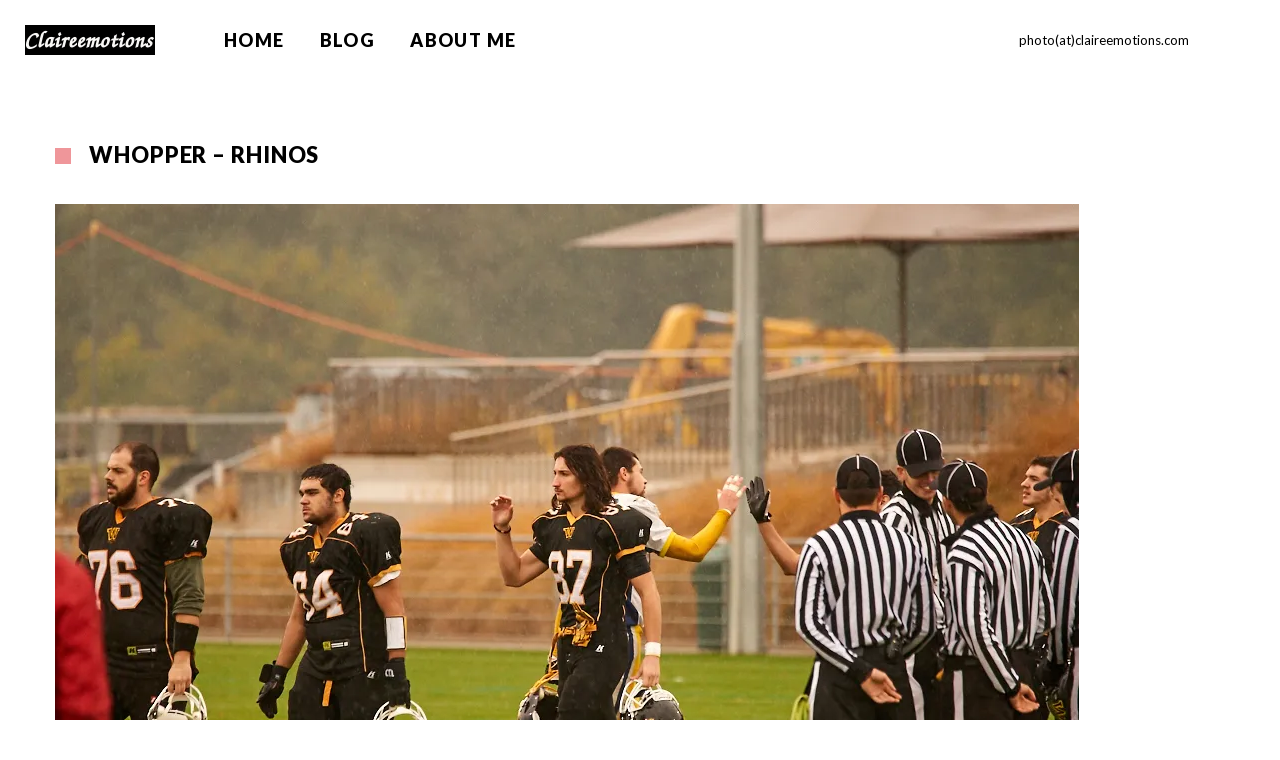

--- FILE ---
content_type: text/css
request_url: https://claireemotions.com/wp-content/boost-cache/static/53e90fd7ec.min.css
body_size: 62637
content:
@charset "UTF-8";
.wp-block-accordion{box-sizing:border-box}.wp-block-accordion-item.is-open>.wp-block-accordion-heading .wp-block-accordion-heading__toggle-icon{transform:rotate(45deg)}@media (prefers-reduced-motion:no-preference){.wp-block-accordion-item{transition:grid-template-rows .3s ease-out}.wp-block-accordion-item>.wp-block-accordion-heading .wp-block-accordion-heading__toggle-icon{transition:transform .2s ease-in-out}}.wp-block-accordion-heading{margin:0}.wp-block-accordion-heading__toggle{align-items:center;background-color:inherit!important;border:none;color:inherit!important;cursor:pointer;display:flex;font-family:inherit;font-size:inherit;font-style:inherit;font-weight:inherit;letter-spacing:inherit;line-height:inherit;overflow:hidden;padding:var(--wp--preset--spacing--20,1em) 0;text-align:inherit;text-decoration:inherit;text-transform:inherit;width:100%;word-spacing:inherit}.wp-block-accordion-heading__toggle:not(:focus-visible){outline:none}.wp-block-accordion-heading__toggle:focus,.wp-block-accordion-heading__toggle:hover{background-color:inherit!important;border:none;box-shadow:none;color:inherit;padding:var(--wp--preset--spacing--20,1em) 0;text-decoration:none}.wp-block-accordion-heading__toggle:focus-visible{outline:auto;outline-offset:0}.wp-block-accordion-heading__toggle:hover .wp-block-accordion-heading__toggle-title{text-decoration:underline}.wp-block-accordion-heading__toggle-title{flex:1}.wp-block-accordion-heading__toggle-icon{align-items:center;display:flex;height:1.2em;justify-content:center;width:1.2em}.wp-block-accordion-panel[aria-hidden=true],.wp-block-accordion-panel[inert]{display:none;margin-block-start:0}.wp-block-archives{box-sizing:border-box}.wp-block-archives-dropdown label{display:block}.wp-block-avatar{line-height:0}.wp-block-avatar,.wp-block-avatar img{box-sizing:border-box}.wp-block-avatar.aligncenter{text-align:center}.wp-block-audio{box-sizing:border-box}.wp-block-audio :where(figcaption){margin-bottom:1em;margin-top:.5em}.wp-block-audio audio{min-width:300px;width:100%}.wp-block-breadcrumbs{box-sizing:border-box}.wp-block-breadcrumbs ol{flex-wrap:wrap;list-style:none}.wp-block-breadcrumbs li,.wp-block-breadcrumbs ol{align-items:center;display:flex;margin:0;padding:0}.wp-block-breadcrumbs li:not(:last-child):after{content:var(--separator,"/");margin:0 .5em;opacity:.7}.wp-block-breadcrumbs span{color:inherit}.wp-block-button__link{align-content:center;box-sizing:border-box;cursor:pointer;display:inline-block;height:100%;text-align:center;word-break:break-word}.wp-block-button__link.aligncenter{text-align:center}.wp-block-button__link.alignright{text-align:right}:where(.wp-block-button__link){border-radius:9999px;box-shadow:none;padding:calc(.667em + 2px) calc(1.333em + 2px);text-decoration:none}.wp-block-button[style*=text-decoration] .wp-block-button__link{text-decoration:inherit}.wp-block-buttons>.wp-block-button.has-custom-width{max-width:none}.wp-block-buttons>.wp-block-button.has-custom-width .wp-block-button__link{width:100%}.wp-block-buttons>.wp-block-button.has-custom-font-size .wp-block-button__link{font-size:inherit}.wp-block-buttons>.wp-block-button.wp-block-button__width-25{width:calc(25% - var(--wp--style--block-gap, .5em)*.75)}.wp-block-buttons>.wp-block-button.wp-block-button__width-50{width:calc(50% - var(--wp--style--block-gap, .5em)*.5)}.wp-block-buttons>.wp-block-button.wp-block-button__width-75{width:calc(75% - var(--wp--style--block-gap, .5em)*.25)}.wp-block-buttons>.wp-block-button.wp-block-button__width-100{flex-basis:100%;width:100%}.wp-block-buttons.is-vertical>.wp-block-button.wp-block-button__width-25{width:25%}.wp-block-buttons.is-vertical>.wp-block-button.wp-block-button__width-50{width:50%}.wp-block-buttons.is-vertical>.wp-block-button.wp-block-button__width-75{width:75%}.wp-block-button.is-style-squared,.wp-block-button__link.wp-block-button.is-style-squared{border-radius:0}.wp-block-button.no-border-radius,.wp-block-button__link.no-border-radius{border-radius:0!important}:root :where(.wp-block-button .wp-block-button__link.is-style-outline),:root :where(.wp-block-button.is-style-outline>.wp-block-button__link){border:2px solid;padding:.667em 1.333em}:root :where(.wp-block-button .wp-block-button__link.is-style-outline:not(.has-text-color)),:root :where(.wp-block-button.is-style-outline>.wp-block-button__link:not(.has-text-color)){color:currentColor}:root :where(.wp-block-button .wp-block-button__link.is-style-outline:not(.has-background)),:root :where(.wp-block-button.is-style-outline>.wp-block-button__link:not(.has-background)){background-color:initial;background-image:none}.wp-block-buttons{box-sizing:border-box}.wp-block-buttons.is-vertical{flex-direction:column}.wp-block-buttons.is-vertical>.wp-block-button:last-child{margin-bottom:0}.wp-block-buttons>.wp-block-button{display:inline-block;margin:0}.wp-block-buttons.is-content-justification-left{justify-content:flex-start}.wp-block-buttons.is-content-justification-left.is-vertical{align-items:flex-start}.wp-block-buttons.is-content-justification-center{justify-content:center}.wp-block-buttons.is-content-justification-center.is-vertical{align-items:center}.wp-block-buttons.is-content-justification-right{justify-content:flex-end}.wp-block-buttons.is-content-justification-right.is-vertical{align-items:flex-end}.wp-block-buttons.is-content-justification-space-between{justify-content:space-between}.wp-block-buttons.aligncenter{text-align:center}.wp-block-buttons:not(.is-content-justification-space-between,.is-content-justification-right,.is-content-justification-left,.is-content-justification-center) .wp-block-button.aligncenter{margin-left:auto;margin-right:auto;width:100%}.wp-block-buttons[style*=text-decoration] .wp-block-button,.wp-block-buttons[style*=text-decoration] .wp-block-button__link{text-decoration:inherit}.wp-block-buttons.has-custom-font-size .wp-block-button__link{font-size:inherit}.wp-block-buttons .wp-block-button__link{width:100%}.wp-block-button.aligncenter,.wp-block-calendar{text-align:center}.wp-block-calendar td,.wp-block-calendar th{border:1px solid;padding:.25em}.wp-block-calendar th{font-weight:400}.wp-block-calendar caption{background-color:inherit}.wp-block-calendar table{border-collapse:collapse;width:100%}.wp-block-calendar table.has-background th{background-color:inherit}.wp-block-calendar table.has-text-color th{color:inherit}.wp-block-calendar :where(table:not(.has-text-color)){color:#40464d}.wp-block-calendar :where(table:not(.has-text-color)) td,.wp-block-calendar :where(table:not(.has-text-color)) th{border-color:#ddd}:where(.wp-block-calendar table:not(.has-background) th){background:#ddd}.wp-block-categories{box-sizing:border-box}.wp-block-categories.alignleft{margin-right:2em}.wp-block-categories.alignright{margin-left:2em}.wp-block-categories.wp-block-categories-dropdown.aligncenter{text-align:center}.wp-block-categories .wp-block-categories__label{display:block;width:100%}.wp-block-code{box-sizing:border-box}.wp-block-code code{
  /*!rtl:begin:ignore*/direction:ltr;display:block;font-family:inherit;overflow-wrap:break-word;text-align:initial;white-space:pre-wrap
  /*!rtl:end:ignore*/}.wp-block-columns{box-sizing:border-box;display:flex;flex-wrap:wrap!important}@media (min-width:782px){.wp-block-columns{flex-wrap:nowrap!important}}.wp-block-columns{align-items:normal!important}.wp-block-columns.are-vertically-aligned-top{align-items:flex-start}.wp-block-columns.are-vertically-aligned-center{align-items:center}.wp-block-columns.are-vertically-aligned-bottom{align-items:flex-end}@media (max-width:781px){.wp-block-columns:not(.is-not-stacked-on-mobile)>.wp-block-column{flex-basis:100%!important}}@media (min-width:782px){.wp-block-columns:not(.is-not-stacked-on-mobile)>.wp-block-column{flex-basis:0;flex-grow:1}.wp-block-columns:not(.is-not-stacked-on-mobile)>.wp-block-column[style*=flex-basis]{flex-grow:0}}.wp-block-columns.is-not-stacked-on-mobile{flex-wrap:nowrap!important}.wp-block-columns.is-not-stacked-on-mobile>.wp-block-column{flex-basis:0;flex-grow:1}.wp-block-columns.is-not-stacked-on-mobile>.wp-block-column[style*=flex-basis]{flex-grow:0}:where(.wp-block-columns){margin-bottom:1.75em}:where(.wp-block-columns.has-background){padding:1.25em 2.375em}.wp-block-column{flex-grow:1;min-width:0;overflow-wrap:break-word;word-break:break-word}.wp-block-column.is-vertically-aligned-top{align-self:flex-start}.wp-block-column.is-vertically-aligned-center{align-self:center}.wp-block-column.is-vertically-aligned-bottom{align-self:flex-end}.wp-block-column.is-vertically-aligned-stretch{align-self:stretch}.wp-block-column.is-vertically-aligned-bottom,.wp-block-column.is-vertically-aligned-center,.wp-block-column.is-vertically-aligned-top{width:100%}.wp-block-post-comments{box-sizing:border-box}.wp-block-post-comments .alignleft{float:left}.wp-block-post-comments .alignright{float:right}.wp-block-post-comments .navigation:after{clear:both;content:"";display:table}.wp-block-post-comments .commentlist{clear:both;list-style:none;margin:0;padding:0}.wp-block-post-comments .commentlist .comment{min-height:2.25em;padding-left:3.25em}.wp-block-post-comments .commentlist .comment p{font-size:1em;line-height:1.8;margin:1em 0}.wp-block-post-comments .commentlist .children{list-style:none;margin:0;padding:0}.wp-block-post-comments .comment-author{line-height:1.5}.wp-block-post-comments .comment-author .avatar{border-radius:1.5em;display:block;float:left;height:2.5em;margin-right:.75em;margin-top:.5em;width:2.5em}.wp-block-post-comments .comment-author cite{font-style:normal}.wp-block-post-comments .comment-meta{font-size:.875em;line-height:1.5}.wp-block-post-comments .comment-meta b{font-weight:400}.wp-block-post-comments .comment-meta .comment-awaiting-moderation{display:block;margin-bottom:1em;margin-top:1em}.wp-block-post-comments .comment-body .commentmetadata{font-size:.875em}.wp-block-post-comments .comment-form-author label,.wp-block-post-comments .comment-form-comment label,.wp-block-post-comments .comment-form-email label,.wp-block-post-comments .comment-form-url label{display:block;margin-bottom:.25em}.wp-block-post-comments .comment-form input:not([type=submit]):not([type=checkbox]),.wp-block-post-comments .comment-form textarea{box-sizing:border-box;display:block;width:100%}.wp-block-post-comments .comment-form-cookies-consent{display:flex;gap:.25em}.wp-block-post-comments .comment-form-cookies-consent #wp-comment-cookies-consent{margin-top:.35em}.wp-block-post-comments .comment-reply-title{margin-bottom:0}.wp-block-post-comments .comment-reply-title :where(small){font-size:var(--wp--preset--font-size--medium,smaller);margin-left:.5em}.wp-block-post-comments .reply{font-size:.875em;margin-bottom:1.4em}.wp-block-post-comments input:not([type=submit]),.wp-block-post-comments textarea{border:1px solid #949494;font-family:inherit;font-size:1em}.wp-block-post-comments input:not([type=submit]):not([type=checkbox]),.wp-block-post-comments textarea{padding:calc(.667em + 2px)}:where(.wp-block-post-comments input[type=submit]){border:none}.wp-block-comments{box-sizing:border-box}.wp-block-comments-pagination>.wp-block-comments-pagination-next,.wp-block-comments-pagination>.wp-block-comments-pagination-numbers,.wp-block-comments-pagination>.wp-block-comments-pagination-previous{font-size:inherit}.wp-block-comments-pagination .wp-block-comments-pagination-previous-arrow{display:inline-block;margin-right:1ch}.wp-block-comments-pagination .wp-block-comments-pagination-previous-arrow:not(.is-arrow-chevron){transform:scaleX(1)}.wp-block-comments-pagination .wp-block-comments-pagination-next-arrow{display:inline-block;margin-left:1ch}.wp-block-comments-pagination .wp-block-comments-pagination-next-arrow:not(.is-arrow-chevron){transform:scaleX(1)}.wp-block-comments-pagination.aligncenter{justify-content:center}.wp-block-comment-template{box-sizing:border-box;list-style:none;margin-bottom:0;max-width:100%;padding:0}.wp-block-comment-template li{clear:both}.wp-block-comment-template ol{list-style:none;margin-bottom:0;max-width:100%;padding-left:2rem}.wp-block-comment-template.alignleft{float:left}.wp-block-comment-template.aligncenter{margin-left:auto;margin-right:auto;width:fit-content}.wp-block-comment-template.alignright{float:right}.wp-block-comment-date{box-sizing:border-box}.comment-awaiting-moderation{display:block;font-size:.875em;line-height:1.5}.wp-block-comment-author-name,.wp-block-comment-content,.wp-block-comment-edit-link,.wp-block-comment-reply-link{box-sizing:border-box}.wp-block-cover,.wp-block-cover-image{align-items:center;background-position:50%;box-sizing:border-box;display:flex;justify-content:center;min-height:430px;overflow:hidden;overflow:clip;padding:1em;position:relative}.wp-block-cover .has-background-dim:not([class*=-background-color]),.wp-block-cover-image .has-background-dim:not([class*=-background-color]),.wp-block-cover-image.has-background-dim:not([class*=-background-color]),.wp-block-cover.has-background-dim:not([class*=-background-color]){background-color:#000}.wp-block-cover .has-background-dim.has-background-gradient,.wp-block-cover-image .has-background-dim.has-background-gradient{background-color:initial}.wp-block-cover-image.has-background-dim:before,.wp-block-cover.has-background-dim:before{background-color:inherit;content:""}.wp-block-cover .wp-block-cover__background,.wp-block-cover .wp-block-cover__gradient-background,.wp-block-cover-image .wp-block-cover__background,.wp-block-cover-image .wp-block-cover__gradient-background,.wp-block-cover-image.has-background-dim:not(.has-background-gradient):before,.wp-block-cover.has-background-dim:not(.has-background-gradient):before{bottom:0;left:0;opacity:.5;position:absolute;right:0;top:0}.wp-block-cover-image.has-background-dim.has-background-dim-10 .wp-block-cover__background,.wp-block-cover-image.has-background-dim.has-background-dim-10 .wp-block-cover__gradient-background,.wp-block-cover-image.has-background-dim.has-background-dim-10:not(.has-background-gradient):before,.wp-block-cover.has-background-dim.has-background-dim-10 .wp-block-cover__background,.wp-block-cover.has-background-dim.has-background-dim-10 .wp-block-cover__gradient-background,.wp-block-cover.has-background-dim.has-background-dim-10:not(.has-background-gradient):before{opacity:.1}.wp-block-cover-image.has-background-dim.has-background-dim-20 .wp-block-cover__background,.wp-block-cover-image.has-background-dim.has-background-dim-20 .wp-block-cover__gradient-background,.wp-block-cover-image.has-background-dim.has-background-dim-20:not(.has-background-gradient):before,.wp-block-cover.has-background-dim.has-background-dim-20 .wp-block-cover__background,.wp-block-cover.has-background-dim.has-background-dim-20 .wp-block-cover__gradient-background,.wp-block-cover.has-background-dim.has-background-dim-20:not(.has-background-gradient):before{opacity:.2}.wp-block-cover-image.has-background-dim.has-background-dim-30 .wp-block-cover__background,.wp-block-cover-image.has-background-dim.has-background-dim-30 .wp-block-cover__gradient-background,.wp-block-cover-image.has-background-dim.has-background-dim-30:not(.has-background-gradient):before,.wp-block-cover.has-background-dim.has-background-dim-30 .wp-block-cover__background,.wp-block-cover.has-background-dim.has-background-dim-30 .wp-block-cover__gradient-background,.wp-block-cover.has-background-dim.has-background-dim-30:not(.has-background-gradient):before{opacity:.3}.wp-block-cover-image.has-background-dim.has-background-dim-40 .wp-block-cover__background,.wp-block-cover-image.has-background-dim.has-background-dim-40 .wp-block-cover__gradient-background,.wp-block-cover-image.has-background-dim.has-background-dim-40:not(.has-background-gradient):before,.wp-block-cover.has-background-dim.has-background-dim-40 .wp-block-cover__background,.wp-block-cover.has-background-dim.has-background-dim-40 .wp-block-cover__gradient-background,.wp-block-cover.has-background-dim.has-background-dim-40:not(.has-background-gradient):before{opacity:.4}.wp-block-cover-image.has-background-dim.has-background-dim-50 .wp-block-cover__background,.wp-block-cover-image.has-background-dim.has-background-dim-50 .wp-block-cover__gradient-background,.wp-block-cover-image.has-background-dim.has-background-dim-50:not(.has-background-gradient):before,.wp-block-cover.has-background-dim.has-background-dim-50 .wp-block-cover__background,.wp-block-cover.has-background-dim.has-background-dim-50 .wp-block-cover__gradient-background,.wp-block-cover.has-background-dim.has-background-dim-50:not(.has-background-gradient):before{opacity:.5}.wp-block-cover-image.has-background-dim.has-background-dim-60 .wp-block-cover__background,.wp-block-cover-image.has-background-dim.has-background-dim-60 .wp-block-cover__gradient-background,.wp-block-cover-image.has-background-dim.has-background-dim-60:not(.has-background-gradient):before,.wp-block-cover.has-background-dim.has-background-dim-60 .wp-block-cover__background,.wp-block-cover.has-background-dim.has-background-dim-60 .wp-block-cover__gradient-background,.wp-block-cover.has-background-dim.has-background-dim-60:not(.has-background-gradient):before{opacity:.6}.wp-block-cover-image.has-background-dim.has-background-dim-70 .wp-block-cover__background,.wp-block-cover-image.has-background-dim.has-background-dim-70 .wp-block-cover__gradient-background,.wp-block-cover-image.has-background-dim.has-background-dim-70:not(.has-background-gradient):before,.wp-block-cover.has-background-dim.has-background-dim-70 .wp-block-cover__background,.wp-block-cover.has-background-dim.has-background-dim-70 .wp-block-cover__gradient-background,.wp-block-cover.has-background-dim.has-background-dim-70:not(.has-background-gradient):before{opacity:.7}.wp-block-cover-image.has-background-dim.has-background-dim-80 .wp-block-cover__background,.wp-block-cover-image.has-background-dim.has-background-dim-80 .wp-block-cover__gradient-background,.wp-block-cover-image.has-background-dim.has-background-dim-80:not(.has-background-gradient):before,.wp-block-cover.has-background-dim.has-background-dim-80 .wp-block-cover__background,.wp-block-cover.has-background-dim.has-background-dim-80 .wp-block-cover__gradient-background,.wp-block-cover.has-background-dim.has-background-dim-80:not(.has-background-gradient):before{opacity:.8}.wp-block-cover-image.has-background-dim.has-background-dim-90 .wp-block-cover__background,.wp-block-cover-image.has-background-dim.has-background-dim-90 .wp-block-cover__gradient-background,.wp-block-cover-image.has-background-dim.has-background-dim-90:not(.has-background-gradient):before,.wp-block-cover.has-background-dim.has-background-dim-90 .wp-block-cover__background,.wp-block-cover.has-background-dim.has-background-dim-90 .wp-block-cover__gradient-background,.wp-block-cover.has-background-dim.has-background-dim-90:not(.has-background-gradient):before{opacity:.9}.wp-block-cover-image.has-background-dim.has-background-dim-100 .wp-block-cover__background,.wp-block-cover-image.has-background-dim.has-background-dim-100 .wp-block-cover__gradient-background,.wp-block-cover-image.has-background-dim.has-background-dim-100:not(.has-background-gradient):before,.wp-block-cover.has-background-dim.has-background-dim-100 .wp-block-cover__background,.wp-block-cover.has-background-dim.has-background-dim-100 .wp-block-cover__gradient-background,.wp-block-cover.has-background-dim.has-background-dim-100:not(.has-background-gradient):before{opacity:1}.wp-block-cover .wp-block-cover__background.has-background-dim.has-background-dim-0,.wp-block-cover .wp-block-cover__gradient-background.has-background-dim.has-background-dim-0,.wp-block-cover-image .wp-block-cover__background.has-background-dim.has-background-dim-0,.wp-block-cover-image .wp-block-cover__gradient-background.has-background-dim.has-background-dim-0{opacity:0}.wp-block-cover .wp-block-cover__background.has-background-dim.has-background-dim-10,.wp-block-cover .wp-block-cover__gradient-background.has-background-dim.has-background-dim-10,.wp-block-cover-image .wp-block-cover__background.has-background-dim.has-background-dim-10,.wp-block-cover-image .wp-block-cover__gradient-background.has-background-dim.has-background-dim-10{opacity:.1}.wp-block-cover .wp-block-cover__background.has-background-dim.has-background-dim-20,.wp-block-cover .wp-block-cover__gradient-background.has-background-dim.has-background-dim-20,.wp-block-cover-image .wp-block-cover__background.has-background-dim.has-background-dim-20,.wp-block-cover-image .wp-block-cover__gradient-background.has-background-dim.has-background-dim-20{opacity:.2}.wp-block-cover .wp-block-cover__background.has-background-dim.has-background-dim-30,.wp-block-cover .wp-block-cover__gradient-background.has-background-dim.has-background-dim-30,.wp-block-cover-image .wp-block-cover__background.has-background-dim.has-background-dim-30,.wp-block-cover-image .wp-block-cover__gradient-background.has-background-dim.has-background-dim-30{opacity:.3}.wp-block-cover .wp-block-cover__background.has-background-dim.has-background-dim-40,.wp-block-cover .wp-block-cover__gradient-background.has-background-dim.has-background-dim-40,.wp-block-cover-image .wp-block-cover__background.has-background-dim.has-background-dim-40,.wp-block-cover-image .wp-block-cover__gradient-background.has-background-dim.has-background-dim-40{opacity:.4}.wp-block-cover .wp-block-cover__background.has-background-dim.has-background-dim-50,.wp-block-cover .wp-block-cover__gradient-background.has-background-dim.has-background-dim-50,.wp-block-cover-image .wp-block-cover__background.has-background-dim.has-background-dim-50,.wp-block-cover-image .wp-block-cover__gradient-background.has-background-dim.has-background-dim-50{opacity:.5}.wp-block-cover .wp-block-cover__background.has-background-dim.has-background-dim-60,.wp-block-cover .wp-block-cover__gradient-background.has-background-dim.has-background-dim-60,.wp-block-cover-image .wp-block-cover__background.has-background-dim.has-background-dim-60,.wp-block-cover-image .wp-block-cover__gradient-background.has-background-dim.has-background-dim-60{opacity:.6}.wp-block-cover .wp-block-cover__background.has-background-dim.has-background-dim-70,.wp-block-cover .wp-block-cover__gradient-background.has-background-dim.has-background-dim-70,.wp-block-cover-image .wp-block-cover__background.has-background-dim.has-background-dim-70,.wp-block-cover-image .wp-block-cover__gradient-background.has-background-dim.has-background-dim-70{opacity:.7}.wp-block-cover .wp-block-cover__background.has-background-dim.has-background-dim-80,.wp-block-cover .wp-block-cover__gradient-background.has-background-dim.has-background-dim-80,.wp-block-cover-image .wp-block-cover__background.has-background-dim.has-background-dim-80,.wp-block-cover-image .wp-block-cover__gradient-background.has-background-dim.has-background-dim-80{opacity:.8}.wp-block-cover .wp-block-cover__background.has-background-dim.has-background-dim-90,.wp-block-cover .wp-block-cover__gradient-background.has-background-dim.has-background-dim-90,.wp-block-cover-image .wp-block-cover__background.has-background-dim.has-background-dim-90,.wp-block-cover-image .wp-block-cover__gradient-background.has-background-dim.has-background-dim-90{opacity:.9}.wp-block-cover .wp-block-cover__background.has-background-dim.has-background-dim-100,.wp-block-cover .wp-block-cover__gradient-background.has-background-dim.has-background-dim-100,.wp-block-cover-image .wp-block-cover__background.has-background-dim.has-background-dim-100,.wp-block-cover-image .wp-block-cover__gradient-background.has-background-dim.has-background-dim-100{opacity:1}.wp-block-cover-image.alignleft,.wp-block-cover-image.alignright,.wp-block-cover.alignleft,.wp-block-cover.alignright{max-width:420px;width:100%}.wp-block-cover-image.aligncenter,.wp-block-cover-image.alignleft,.wp-block-cover-image.alignright,.wp-block-cover.aligncenter,.wp-block-cover.alignleft,.wp-block-cover.alignright{display:flex}.wp-block-cover .wp-block-cover__inner-container,.wp-block-cover-image .wp-block-cover__inner-container{color:inherit;position:relative;width:100%}.wp-block-cover-image.is-position-top-left,.wp-block-cover.is-position-top-left{align-items:flex-start;justify-content:flex-start}.wp-block-cover-image.is-position-top-center,.wp-block-cover.is-position-top-center{align-items:flex-start;justify-content:center}.wp-block-cover-image.is-position-top-right,.wp-block-cover.is-position-top-right{align-items:flex-start;justify-content:flex-end}.wp-block-cover-image.is-position-center-left,.wp-block-cover.is-position-center-left{align-items:center;justify-content:flex-start}.wp-block-cover-image.is-position-center-center,.wp-block-cover.is-position-center-center{align-items:center;justify-content:center}.wp-block-cover-image.is-position-center-right,.wp-block-cover.is-position-center-right{align-items:center;justify-content:flex-end}.wp-block-cover-image.is-position-bottom-left,.wp-block-cover.is-position-bottom-left{align-items:flex-end;justify-content:flex-start}.wp-block-cover-image.is-position-bottom-center,.wp-block-cover.is-position-bottom-center{align-items:flex-end;justify-content:center}.wp-block-cover-image.is-position-bottom-right,.wp-block-cover.is-position-bottom-right{align-items:flex-end;justify-content:flex-end}.wp-block-cover-image.has-custom-content-position.has-custom-content-position .wp-block-cover__inner-container,.wp-block-cover.has-custom-content-position.has-custom-content-position .wp-block-cover__inner-container{margin:0}.wp-block-cover-image.has-custom-content-position.has-custom-content-position.is-position-bottom-left .wp-block-cover__inner-container,.wp-block-cover-image.has-custom-content-position.has-custom-content-position.is-position-bottom-right .wp-block-cover__inner-container,.wp-block-cover-image.has-custom-content-position.has-custom-content-position.is-position-center-left .wp-block-cover__inner-container,.wp-block-cover-image.has-custom-content-position.has-custom-content-position.is-position-center-right .wp-block-cover__inner-container,.wp-block-cover-image.has-custom-content-position.has-custom-content-position.is-position-top-left .wp-block-cover__inner-container,.wp-block-cover-image.has-custom-content-position.has-custom-content-position.is-position-top-right .wp-block-cover__inner-container,.wp-block-cover.has-custom-content-position.has-custom-content-position.is-position-bottom-left .wp-block-cover__inner-container,.wp-block-cover.has-custom-content-position.has-custom-content-position.is-position-bottom-right .wp-block-cover__inner-container,.wp-block-cover.has-custom-content-position.has-custom-content-position.is-position-center-left .wp-block-cover__inner-container,.wp-block-cover.has-custom-content-position.has-custom-content-position.is-position-center-right .wp-block-cover__inner-container,.wp-block-cover.has-custom-content-position.has-custom-content-position.is-position-top-left .wp-block-cover__inner-container,.wp-block-cover.has-custom-content-position.has-custom-content-position.is-position-top-right .wp-block-cover__inner-container{margin:0;width:auto}.wp-block-cover .wp-block-cover__image-background,.wp-block-cover video.wp-block-cover__video-background,.wp-block-cover-image .wp-block-cover__image-background,.wp-block-cover-image video.wp-block-cover__video-background{border:none;bottom:0;box-shadow:none;height:100%;left:0;margin:0;max-height:none;max-width:none;object-fit:cover;outline:none;padding:0;position:absolute;right:0;top:0;width:100%}.wp-block-cover-image.has-parallax,.wp-block-cover.has-parallax,.wp-block-cover__image-background.has-parallax,video.wp-block-cover__video-background.has-parallax{background-attachment:fixed;background-repeat:no-repeat;background-size:cover}@supports (-webkit-touch-callout:inherit){.wp-block-cover-image.has-parallax,.wp-block-cover.has-parallax,.wp-block-cover__image-background.has-parallax,video.wp-block-cover__video-background.has-parallax{background-attachment:scroll}}@media (prefers-reduced-motion:reduce){.wp-block-cover-image.has-parallax,.wp-block-cover.has-parallax,.wp-block-cover__image-background.has-parallax,video.wp-block-cover__video-background.has-parallax{background-attachment:scroll}}.wp-block-cover-image.is-repeated,.wp-block-cover.is-repeated,.wp-block-cover__image-background.is-repeated,video.wp-block-cover__video-background.is-repeated{background-repeat:repeat;background-size:auto}.wp-block-cover-image-text,.wp-block-cover-image-text a,.wp-block-cover-image-text a:active,.wp-block-cover-image-text a:focus,.wp-block-cover-image-text a:hover,.wp-block-cover-text,.wp-block-cover-text a,.wp-block-cover-text a:active,.wp-block-cover-text a:focus,.wp-block-cover-text a:hover,section.wp-block-cover-image h2,section.wp-block-cover-image h2 a,section.wp-block-cover-image h2 a:active,section.wp-block-cover-image h2 a:focus,section.wp-block-cover-image h2 a:hover{color:#fff}.wp-block-cover-image .wp-block-cover.has-left-content{justify-content:flex-start}.wp-block-cover-image .wp-block-cover.has-right-content{justify-content:flex-end}.wp-block-cover-image.has-left-content .wp-block-cover-image-text,.wp-block-cover.has-left-content .wp-block-cover-text,section.wp-block-cover-image.has-left-content>h2{margin-left:0;text-align:left}.wp-block-cover-image.has-right-content .wp-block-cover-image-text,.wp-block-cover.has-right-content .wp-block-cover-text,section.wp-block-cover-image.has-right-content>h2{margin-right:0;text-align:right}.wp-block-cover .wp-block-cover-text,.wp-block-cover-image .wp-block-cover-image-text,section.wp-block-cover-image>h2{font-size:2em;line-height:1.25;margin-bottom:0;max-width:840px;padding:.44em;text-align:center;z-index:1}:where(.wp-block-cover-image:not(.has-text-color)),:where(.wp-block-cover:not(.has-text-color)){color:#fff}:where(.wp-block-cover-image.is-light:not(.has-text-color)),:where(.wp-block-cover.is-light:not(.has-text-color)){color:#000}:root :where(.wp-block-cover h1:not(.has-text-color)),:root :where(.wp-block-cover h2:not(.has-text-color)),:root :where(.wp-block-cover h3:not(.has-text-color)),:root :where(.wp-block-cover h4:not(.has-text-color)),:root :where(.wp-block-cover h5:not(.has-text-color)),:root :where(.wp-block-cover h6:not(.has-text-color)),:root :where(.wp-block-cover p:not(.has-text-color)){color:inherit}body:not(.editor-styles-wrapper) .wp-block-cover:not(.wp-block-cover:has(.wp-block-cover__background+.wp-block-cover__inner-container)) .wp-block-cover__image-background,body:not(.editor-styles-wrapper) .wp-block-cover:not(.wp-block-cover:has(.wp-block-cover__background+.wp-block-cover__inner-container)) .wp-block-cover__video-background{z-index:0}body:not(.editor-styles-wrapper) .wp-block-cover:not(.wp-block-cover:has(.wp-block-cover__background+.wp-block-cover__inner-container)) .wp-block-cover__background,body:not(.editor-styles-wrapper) .wp-block-cover:not(.wp-block-cover:has(.wp-block-cover__background+.wp-block-cover__inner-container)) .wp-block-cover__gradient-background,body:not(.editor-styles-wrapper) .wp-block-cover:not(.wp-block-cover:has(.wp-block-cover__background+.wp-block-cover__inner-container)) .wp-block-cover__inner-container,body:not(.editor-styles-wrapper) .wp-block-cover:not(.wp-block-cover:has(.wp-block-cover__background+.wp-block-cover__inner-container)).has-background-dim:not(.has-background-gradient):before{z-index:1}.has-modal-open body:not(.editor-styles-wrapper) .wp-block-cover:not(.wp-block-cover:has(.wp-block-cover__background+.wp-block-cover__inner-container)) .wp-block-cover__inner-container{z-index:auto}.wp-block-details{box-sizing:border-box}.wp-block-details summary{cursor:pointer}.wp-block-embed.alignleft,.wp-block-embed.alignright,.wp-block[data-align=left]>[data-type="core/embed"],.wp-block[data-align=right]>[data-type="core/embed"]{max-width:360px;width:100%}.wp-block-embed.alignleft .wp-block-embed__wrapper,.wp-block-embed.alignright .wp-block-embed__wrapper,.wp-block[data-align=left]>[data-type="core/embed"] .wp-block-embed__wrapper,.wp-block[data-align=right]>[data-type="core/embed"] .wp-block-embed__wrapper{min-width:280px}.wp-block-cover .wp-block-embed{min-height:240px;min-width:320px}.wp-block-embed{overflow-wrap:break-word}.wp-block-embed :where(figcaption){margin-bottom:1em;margin-top:.5em}.wp-block-embed iframe{max-width:100%}.wp-block-embed__wrapper{position:relative}.wp-embed-responsive .wp-has-aspect-ratio .wp-block-embed__wrapper:before{content:"";display:block;padding-top:50%}.wp-embed-responsive .wp-has-aspect-ratio iframe{bottom:0;height:100%;left:0;position:absolute;right:0;top:0;width:100%}.wp-embed-responsive .wp-embed-aspect-21-9 .wp-block-embed__wrapper:before{padding-top:42.85%}.wp-embed-responsive .wp-embed-aspect-18-9 .wp-block-embed__wrapper:before{padding-top:50%}.wp-embed-responsive .wp-embed-aspect-16-9 .wp-block-embed__wrapper:before{padding-top:56.25%}.wp-embed-responsive .wp-embed-aspect-4-3 .wp-block-embed__wrapper:before{padding-top:75%}.wp-embed-responsive .wp-embed-aspect-1-1 .wp-block-embed__wrapper:before{padding-top:100%}.wp-embed-responsive .wp-embed-aspect-9-16 .wp-block-embed__wrapper:before{padding-top:177.77%}.wp-embed-responsive .wp-embed-aspect-1-2 .wp-block-embed__wrapper:before{padding-top:200%}.wp-block-file{box-sizing:border-box}.wp-block-file:not(.wp-element-button){font-size:.8em}.wp-block-file.aligncenter{text-align:center}.wp-block-file.alignright{text-align:right}.wp-block-file *+.wp-block-file__button{margin-left:.75em}:where(.wp-block-file){margin-bottom:1.5em}.wp-block-file__embed{margin-bottom:1em}:where(.wp-block-file__button){border-radius:2em;display:inline-block;padding:.5em 1em}:where(.wp-block-file__button):where(a):active,:where(.wp-block-file__button):where(a):focus,:where(.wp-block-file__button):where(a):hover,:where(.wp-block-file__button):where(a):visited{box-shadow:none;color:#fff;opacity:.85;text-decoration:none}.wp-block-form-input__label{display:flex;flex-direction:column;gap:.25em;margin-bottom:.5em;width:100%}.wp-block-form-input__label.is-label-inline{align-items:center;flex-direction:row;gap:.5em}.wp-block-form-input__label.is-label-inline .wp-block-form-input__label-content{margin-bottom:.5em}.wp-block-form-input__label:has(input[type=checkbox]){flex-direction:row;width:fit-content}.wp-block-form-input__label:has(input[type=checkbox]) .wp-block-form-input__label-content{margin:0}.wp-block-form-input__label:has(.wp-block-form-input__label-content+input[type=checkbox]){flex-direction:row-reverse}.wp-block-form-input__label-content{width:fit-content}:where(.wp-block-form-input__input){font-size:1em;margin-bottom:.5em;padding:0 .5em}:where(.wp-block-form-input__input)[type=date],:where(.wp-block-form-input__input)[type=datetime-local],:where(.wp-block-form-input__input)[type=datetime],:where(.wp-block-form-input__input)[type=email],:where(.wp-block-form-input__input)[type=month],:where(.wp-block-form-input__input)[type=number],:where(.wp-block-form-input__input)[type=password],:where(.wp-block-form-input__input)[type=search],:where(.wp-block-form-input__input)[type=tel],:where(.wp-block-form-input__input)[type=text],:where(.wp-block-form-input__input)[type=time],:where(.wp-block-form-input__input)[type=url],:where(.wp-block-form-input__input)[type=week]{border-style:solid;border-width:1px;line-height:2;min-height:2em}textarea.wp-block-form-input__input{min-height:10em}.blocks-gallery-grid:not(.has-nested-images),.wp-block-gallery:not(.has-nested-images){display:flex;flex-wrap:wrap;list-style-type:none;margin:0;padding:0}.blocks-gallery-grid:not(.has-nested-images) .blocks-gallery-image,.blocks-gallery-grid:not(.has-nested-images) .blocks-gallery-item,.wp-block-gallery:not(.has-nested-images) .blocks-gallery-image,.wp-block-gallery:not(.has-nested-images) .blocks-gallery-item{display:flex;flex-direction:column;flex-grow:1;justify-content:center;margin:0 1em 1em 0;position:relative;width:calc(50% - 1em)}.blocks-gallery-grid:not(.has-nested-images) .blocks-gallery-image:nth-of-type(2n),.blocks-gallery-grid:not(.has-nested-images) .blocks-gallery-item:nth-of-type(2n),.wp-block-gallery:not(.has-nested-images) .blocks-gallery-image:nth-of-type(2n),.wp-block-gallery:not(.has-nested-images) .blocks-gallery-item:nth-of-type(2n){margin-right:0}.blocks-gallery-grid:not(.has-nested-images) .blocks-gallery-image figure,.blocks-gallery-grid:not(.has-nested-images) .blocks-gallery-item figure,.wp-block-gallery:not(.has-nested-images) .blocks-gallery-image figure,.wp-block-gallery:not(.has-nested-images) .blocks-gallery-item figure{align-items:flex-end;display:flex;height:100%;justify-content:flex-start;margin:0}.blocks-gallery-grid:not(.has-nested-images) .blocks-gallery-image img,.blocks-gallery-grid:not(.has-nested-images) .blocks-gallery-item img,.wp-block-gallery:not(.has-nested-images) .blocks-gallery-image img,.wp-block-gallery:not(.has-nested-images) .blocks-gallery-item img{display:block;height:auto;max-width:100%;width:auto}.blocks-gallery-grid:not(.has-nested-images) .blocks-gallery-image figcaption,.blocks-gallery-grid:not(.has-nested-images) .blocks-gallery-item figcaption,.wp-block-gallery:not(.has-nested-images) .blocks-gallery-image figcaption,.wp-block-gallery:not(.has-nested-images) .blocks-gallery-item figcaption{background:linear-gradient(0deg,#000000b3,#0000004d 70%,#0000);bottom:0;box-sizing:border-box;color:#fff;font-size:.8em;margin:0;max-height:100%;overflow:auto;padding:3em .77em .7em;position:absolute;text-align:center;width:100%;z-index:2}.blocks-gallery-grid:not(.has-nested-images) .blocks-gallery-image figcaption img,.blocks-gallery-grid:not(.has-nested-images) .blocks-gallery-item figcaption img,.wp-block-gallery:not(.has-nested-images) .blocks-gallery-image figcaption img,.wp-block-gallery:not(.has-nested-images) .blocks-gallery-item figcaption img{display:inline}.blocks-gallery-grid:not(.has-nested-images) figcaption,.wp-block-gallery:not(.has-nested-images) figcaption{flex-grow:1}.blocks-gallery-grid:not(.has-nested-images).is-cropped .blocks-gallery-image a,.blocks-gallery-grid:not(.has-nested-images).is-cropped .blocks-gallery-image img,.blocks-gallery-grid:not(.has-nested-images).is-cropped .blocks-gallery-item a,.blocks-gallery-grid:not(.has-nested-images).is-cropped .blocks-gallery-item img,.wp-block-gallery:not(.has-nested-images).is-cropped .blocks-gallery-image a,.wp-block-gallery:not(.has-nested-images).is-cropped .blocks-gallery-image img,.wp-block-gallery:not(.has-nested-images).is-cropped .blocks-gallery-item a,.wp-block-gallery:not(.has-nested-images).is-cropped .blocks-gallery-item img{flex:1;height:100%;object-fit:cover;width:100%}.blocks-gallery-grid:not(.has-nested-images).columns-1 .blocks-gallery-image,.blocks-gallery-grid:not(.has-nested-images).columns-1 .blocks-gallery-item,.wp-block-gallery:not(.has-nested-images).columns-1 .blocks-gallery-image,.wp-block-gallery:not(.has-nested-images).columns-1 .blocks-gallery-item{margin-right:0;width:100%}@media (min-width:600px){.blocks-gallery-grid:not(.has-nested-images).columns-3 .blocks-gallery-image,.blocks-gallery-grid:not(.has-nested-images).columns-3 .blocks-gallery-item,.wp-block-gallery:not(.has-nested-images).columns-3 .blocks-gallery-image,.wp-block-gallery:not(.has-nested-images).columns-3 .blocks-gallery-item{margin-right:1em;width:calc(33.33333% - .66667em)}.blocks-gallery-grid:not(.has-nested-images).columns-4 .blocks-gallery-image,.blocks-gallery-grid:not(.has-nested-images).columns-4 .blocks-gallery-item,.wp-block-gallery:not(.has-nested-images).columns-4 .blocks-gallery-image,.wp-block-gallery:not(.has-nested-images).columns-4 .blocks-gallery-item{margin-right:1em;width:calc(25% - .75em)}.blocks-gallery-grid:not(.has-nested-images).columns-5 .blocks-gallery-image,.blocks-gallery-grid:not(.has-nested-images).columns-5 .blocks-gallery-item,.wp-block-gallery:not(.has-nested-images).columns-5 .blocks-gallery-image,.wp-block-gallery:not(.has-nested-images).columns-5 .blocks-gallery-item{margin-right:1em;width:calc(20% - .8em)}.blocks-gallery-grid:not(.has-nested-images).columns-6 .blocks-gallery-image,.blocks-gallery-grid:not(.has-nested-images).columns-6 .blocks-gallery-item,.wp-block-gallery:not(.has-nested-images).columns-6 .blocks-gallery-image,.wp-block-gallery:not(.has-nested-images).columns-6 .blocks-gallery-item{margin-right:1em;width:calc(16.66667% - .83333em)}.blocks-gallery-grid:not(.has-nested-images).columns-7 .blocks-gallery-image,.blocks-gallery-grid:not(.has-nested-images).columns-7 .blocks-gallery-item,.wp-block-gallery:not(.has-nested-images).columns-7 .blocks-gallery-image,.wp-block-gallery:not(.has-nested-images).columns-7 .blocks-gallery-item{margin-right:1em;width:calc(14.28571% - .85714em)}.blocks-gallery-grid:not(.has-nested-images).columns-8 .blocks-gallery-image,.blocks-gallery-grid:not(.has-nested-images).columns-8 .blocks-gallery-item,.wp-block-gallery:not(.has-nested-images).columns-8 .blocks-gallery-image,.wp-block-gallery:not(.has-nested-images).columns-8 .blocks-gallery-item{margin-right:1em;width:calc(12.5% - .875em)}.blocks-gallery-grid:not(.has-nested-images).columns-1 .blocks-gallery-image:nth-of-type(1n),.blocks-gallery-grid:not(.has-nested-images).columns-1 .blocks-gallery-item:nth-of-type(1n),.blocks-gallery-grid:not(.has-nested-images).columns-2 .blocks-gallery-image:nth-of-type(2n),.blocks-gallery-grid:not(.has-nested-images).columns-2 .blocks-gallery-item:nth-of-type(2n),.blocks-gallery-grid:not(.has-nested-images).columns-3 .blocks-gallery-image:nth-of-type(3n),.blocks-gallery-grid:not(.has-nested-images).columns-3 .blocks-gallery-item:nth-of-type(3n),.blocks-gallery-grid:not(.has-nested-images).columns-4 .blocks-gallery-image:nth-of-type(4n),.blocks-gallery-grid:not(.has-nested-images).columns-4 .blocks-gallery-item:nth-of-type(4n),.blocks-gallery-grid:not(.has-nested-images).columns-5 .blocks-gallery-image:nth-of-type(5n),.blocks-gallery-grid:not(.has-nested-images).columns-5 .blocks-gallery-item:nth-of-type(5n),.blocks-gallery-grid:not(.has-nested-images).columns-6 .blocks-gallery-image:nth-of-type(6n),.blocks-gallery-grid:not(.has-nested-images).columns-6 .blocks-gallery-item:nth-of-type(6n),.blocks-gallery-grid:not(.has-nested-images).columns-7 .blocks-gallery-image:nth-of-type(7n),.blocks-gallery-grid:not(.has-nested-images).columns-7 .blocks-gallery-item:nth-of-type(7n),.blocks-gallery-grid:not(.has-nested-images).columns-8 .blocks-gallery-image:nth-of-type(8n),.blocks-gallery-grid:not(.has-nested-images).columns-8 .blocks-gallery-item:nth-of-type(8n),.wp-block-gallery:not(.has-nested-images).columns-1 .blocks-gallery-image:nth-of-type(1n),.wp-block-gallery:not(.has-nested-images).columns-1 .blocks-gallery-item:nth-of-type(1n),.wp-block-gallery:not(.has-nested-images).columns-2 .blocks-gallery-image:nth-of-type(2n),.wp-block-gallery:not(.has-nested-images).columns-2 .blocks-gallery-item:nth-of-type(2n),.wp-block-gallery:not(.has-nested-images).columns-3 .blocks-gallery-image:nth-of-type(3n),.wp-block-gallery:not(.has-nested-images).columns-3 .blocks-gallery-item:nth-of-type(3n),.wp-block-gallery:not(.has-nested-images).columns-4 .blocks-gallery-image:nth-of-type(4n),.wp-block-gallery:not(.has-nested-images).columns-4 .blocks-gallery-item:nth-of-type(4n),.wp-block-gallery:not(.has-nested-images).columns-5 .blocks-gallery-image:nth-of-type(5n),.wp-block-gallery:not(.has-nested-images).columns-5 .blocks-gallery-item:nth-of-type(5n),.wp-block-gallery:not(.has-nested-images).columns-6 .blocks-gallery-image:nth-of-type(6n),.wp-block-gallery:not(.has-nested-images).columns-6 .blocks-gallery-item:nth-of-type(6n),.wp-block-gallery:not(.has-nested-images).columns-7 .blocks-gallery-image:nth-of-type(7n),.wp-block-gallery:not(.has-nested-images).columns-7 .blocks-gallery-item:nth-of-type(7n),.wp-block-gallery:not(.has-nested-images).columns-8 .blocks-gallery-image:nth-of-type(8n),.wp-block-gallery:not(.has-nested-images).columns-8 .blocks-gallery-item:nth-of-type(8n){margin-right:0}}.blocks-gallery-grid:not(.has-nested-images) .blocks-gallery-image:last-child,.blocks-gallery-grid:not(.has-nested-images) .blocks-gallery-item:last-child,.wp-block-gallery:not(.has-nested-images) .blocks-gallery-image:last-child,.wp-block-gallery:not(.has-nested-images) .blocks-gallery-item:last-child{margin-right:0}.blocks-gallery-grid:not(.has-nested-images).alignleft,.blocks-gallery-grid:not(.has-nested-images).alignright,.wp-block-gallery:not(.has-nested-images).alignleft,.wp-block-gallery:not(.has-nested-images).alignright{max-width:420px;width:100%}.blocks-gallery-grid:not(.has-nested-images).aligncenter .blocks-gallery-item figure,.wp-block-gallery:not(.has-nested-images).aligncenter .blocks-gallery-item figure{justify-content:center}.wp-block-gallery:not(.is-cropped) .blocks-gallery-item{align-self:flex-start}figure.wp-block-gallery.has-nested-images{align-items:normal}.wp-block-gallery.has-nested-images figure.wp-block-image:not(#individual-image){margin:0;width:calc(50% - var(--wp--style--unstable-gallery-gap, 16px)/2)}.wp-block-gallery.has-nested-images figure.wp-block-image{box-sizing:border-box;display:flex;flex-direction:column;flex-grow:1;justify-content:center;max-width:100%;position:relative}.wp-block-gallery.has-nested-images figure.wp-block-image>a,.wp-block-gallery.has-nested-images figure.wp-block-image>div{flex-direction:column;flex-grow:1;margin:0}.wp-block-gallery.has-nested-images figure.wp-block-image img{display:block;height:auto;max-width:100%!important;width:auto}.wp-block-gallery.has-nested-images figure.wp-block-image figcaption,.wp-block-gallery.has-nested-images figure.wp-block-image:has(figcaption):before{bottom:0;left:0;max-height:100%;position:absolute;right:0}.wp-block-gallery.has-nested-images figure.wp-block-image:has(figcaption):before{backdrop-filter:blur(3px);content:"";height:100%;-webkit-mask-image:linear-gradient(0deg,#000 20%,#0000);mask-image:linear-gradient(0deg,#000 20%,#0000);max-height:40%;pointer-events:none}.wp-block-gallery.has-nested-images figure.wp-block-image figcaption{box-sizing:border-box;color:#fff;font-size:13px;margin:0;overflow:auto;padding:1em;text-align:center;text-shadow:0 0 1.5px #000}.wp-block-gallery.has-nested-images figure.wp-block-image figcaption::-webkit-scrollbar{height:12px;width:12px}.wp-block-gallery.has-nested-images figure.wp-block-image figcaption::-webkit-scrollbar-track{background-color:initial}.wp-block-gallery.has-nested-images figure.wp-block-image figcaption::-webkit-scrollbar-thumb{background-clip:padding-box;background-color:initial;border:3px solid #0000;border-radius:8px}.wp-block-gallery.has-nested-images figure.wp-block-image figcaption:focus-within::-webkit-scrollbar-thumb,.wp-block-gallery.has-nested-images figure.wp-block-image figcaption:focus::-webkit-scrollbar-thumb,.wp-block-gallery.has-nested-images figure.wp-block-image figcaption:hover::-webkit-scrollbar-thumb{background-color:#fffc}.wp-block-gallery.has-nested-images figure.wp-block-image figcaption{scrollbar-color:#0000 #0000;scrollbar-gutter:stable both-edges;scrollbar-width:thin}.wp-block-gallery.has-nested-images figure.wp-block-image figcaption:focus,.wp-block-gallery.has-nested-images figure.wp-block-image figcaption:focus-within,.wp-block-gallery.has-nested-images figure.wp-block-image figcaption:hover{scrollbar-color:#fffc #0000}.wp-block-gallery.has-nested-images figure.wp-block-image figcaption{will-change:transform}@media (hover:none){.wp-block-gallery.has-nested-images figure.wp-block-image figcaption{scrollbar-color:#fffc #0000}}.wp-block-gallery.has-nested-images figure.wp-block-image figcaption{background:linear-gradient(0deg,#0006,#0000)}.wp-block-gallery.has-nested-images figure.wp-block-image figcaption img{display:inline}.wp-block-gallery.has-nested-images figure.wp-block-image figcaption a{color:inherit}.wp-block-gallery.has-nested-images figure.wp-block-image.has-custom-border img{box-sizing:border-box}.wp-block-gallery.has-nested-images figure.wp-block-image.has-custom-border>a,.wp-block-gallery.has-nested-images figure.wp-block-image.has-custom-border>div,.wp-block-gallery.has-nested-images figure.wp-block-image.is-style-rounded>a,.wp-block-gallery.has-nested-images figure.wp-block-image.is-style-rounded>div{flex:1 1 auto}.wp-block-gallery.has-nested-images figure.wp-block-image.has-custom-border figcaption,.wp-block-gallery.has-nested-images figure.wp-block-image.is-style-rounded figcaption{background:none;color:inherit;flex:initial;margin:0;padding:10px 10px 9px;position:relative;text-shadow:none}.wp-block-gallery.has-nested-images figure.wp-block-image.has-custom-border:before,.wp-block-gallery.has-nested-images figure.wp-block-image.is-style-rounded:before{content:none}.wp-block-gallery.has-nested-images figcaption{flex-basis:100%;flex-grow:1;text-align:center}.wp-block-gallery.has-nested-images:not(.is-cropped) figure.wp-block-image:not(#individual-image){margin-bottom:auto;margin-top:0}.wp-block-gallery.has-nested-images.is-cropped figure.wp-block-image:not(#individual-image){align-self:inherit}.wp-block-gallery.has-nested-images.is-cropped figure.wp-block-image:not(#individual-image)>a,.wp-block-gallery.has-nested-images.is-cropped figure.wp-block-image:not(#individual-image)>div:not(.components-drop-zone){display:flex}.wp-block-gallery.has-nested-images.is-cropped figure.wp-block-image:not(#individual-image) a,.wp-block-gallery.has-nested-images.is-cropped figure.wp-block-image:not(#individual-image) img{flex:1 0 0%;height:100%;object-fit:cover;width:100%}.wp-block-gallery.has-nested-images.columns-1 figure.wp-block-image:not(#individual-image){width:100%}@media (min-width:600px){.wp-block-gallery.has-nested-images.columns-3 figure.wp-block-image:not(#individual-image){width:calc(33.33333% - var(--wp--style--unstable-gallery-gap, 16px)*.66667)}.wp-block-gallery.has-nested-images.columns-4 figure.wp-block-image:not(#individual-image){width:calc(25% - var(--wp--style--unstable-gallery-gap, 16px)*.75)}.wp-block-gallery.has-nested-images.columns-5 figure.wp-block-image:not(#individual-image){width:calc(20% - var(--wp--style--unstable-gallery-gap, 16px)*.8)}.wp-block-gallery.has-nested-images.columns-6 figure.wp-block-image:not(#individual-image){width:calc(16.66667% - var(--wp--style--unstable-gallery-gap, 16px)*.83333)}.wp-block-gallery.has-nested-images.columns-7 figure.wp-block-image:not(#individual-image){width:calc(14.28571% - var(--wp--style--unstable-gallery-gap, 16px)*.85714)}.wp-block-gallery.has-nested-images.columns-8 figure.wp-block-image:not(#individual-image){width:calc(12.5% - var(--wp--style--unstable-gallery-gap, 16px)*.875)}.wp-block-gallery.has-nested-images.columns-default figure.wp-block-image:not(#individual-image){width:calc(33.33% - var(--wp--style--unstable-gallery-gap, 16px)*.66667)}.wp-block-gallery.has-nested-images.columns-default figure.wp-block-image:not(#individual-image):first-child:nth-last-child(2),.wp-block-gallery.has-nested-images.columns-default figure.wp-block-image:not(#individual-image):first-child:nth-last-child(2)~figure.wp-block-image:not(#individual-image){width:calc(50% - var(--wp--style--unstable-gallery-gap, 16px)*.5)}.wp-block-gallery.has-nested-images.columns-default figure.wp-block-image:not(#individual-image):first-child:last-child{width:100%}}.wp-block-gallery.has-nested-images.alignleft,.wp-block-gallery.has-nested-images.alignright{max-width:420px;width:100%}.wp-block-gallery.has-nested-images.aligncenter{justify-content:center}.wp-block-group{box-sizing:border-box}:where(.wp-block-group.wp-block-group-is-layout-constrained){position:relative}h1:where(.wp-block-heading).has-background,h2:where(.wp-block-heading).has-background,h3:where(.wp-block-heading).has-background,h4:where(.wp-block-heading).has-background,h5:where(.wp-block-heading).has-background,h6:where(.wp-block-heading).has-background{padding:1.25em 2.375em}h1.has-text-align-left[style*=writing-mode]:where([style*=vertical-lr]),h1.has-text-align-right[style*=writing-mode]:where([style*=vertical-rl]),h2.has-text-align-left[style*=writing-mode]:where([style*=vertical-lr]),h2.has-text-align-right[style*=writing-mode]:where([style*=vertical-rl]),h3.has-text-align-left[style*=writing-mode]:where([style*=vertical-lr]),h3.has-text-align-right[style*=writing-mode]:where([style*=vertical-rl]),h4.has-text-align-left[style*=writing-mode]:where([style*=vertical-lr]),h4.has-text-align-right[style*=writing-mode]:where([style*=vertical-rl]),h5.has-text-align-left[style*=writing-mode]:where([style*=vertical-lr]),h5.has-text-align-right[style*=writing-mode]:where([style*=vertical-rl]),h6.has-text-align-left[style*=writing-mode]:where([style*=vertical-lr]),h6.has-text-align-right[style*=writing-mode]:where([style*=vertical-rl]){rotate:180deg}.wp-block-image>a,.wp-block-image>figure>a{display:inline-block}.wp-block-image img{box-sizing:border-box;height:auto;max-width:100%;vertical-align:bottom}@media not (prefers-reduced-motion){.wp-block-image img.hide{visibility:hidden}.wp-block-image img.show{animation:show-content-image .4s}}.wp-block-image[style*=border-radius] img,.wp-block-image[style*=border-radius]>a{border-radius:inherit}.wp-block-image.has-custom-border img{box-sizing:border-box}.wp-block-image.aligncenter{text-align:center}.wp-block-image.alignfull>a,.wp-block-image.alignwide>a{width:100%}.wp-block-image.alignfull img,.wp-block-image.alignwide img{height:auto;width:100%}.wp-block-image .aligncenter,.wp-block-image .alignleft,.wp-block-image .alignright,.wp-block-image.aligncenter,.wp-block-image.alignleft,.wp-block-image.alignright{display:table}.wp-block-image .aligncenter>figcaption,.wp-block-image .alignleft>figcaption,.wp-block-image .alignright>figcaption,.wp-block-image.aligncenter>figcaption,.wp-block-image.alignleft>figcaption,.wp-block-image.alignright>figcaption{caption-side:bottom;display:table-caption}.wp-block-image .alignleft{float:left;margin:.5em 1em .5em 0}.wp-block-image .alignright{float:right;margin:.5em 0 .5em 1em}.wp-block-image .aligncenter{margin-left:auto;margin-right:auto}.wp-block-image :where(figcaption){margin-bottom:1em;margin-top:.5em}.wp-block-image.is-style-circle-mask img{border-radius:9999px}@supports ((-webkit-mask-image:none) or (mask-image:none)) or (-webkit-mask-image:none){.wp-block-image.is-style-circle-mask img{border-radius:0;-webkit-mask-image:url('data:image/svg+xml;utf8,<svg viewBox="0 0 100 100" xmlns="http://www.w3.org/2000/svg"><circle cx="50" cy="50" r="50"/></svg>');mask-image:url('data:image/svg+xml;utf8,<svg viewBox="0 0 100 100" xmlns="http://www.w3.org/2000/svg"><circle cx="50" cy="50" r="50"/></svg>');mask-mode:alpha;-webkit-mask-position:center;mask-position:center;-webkit-mask-repeat:no-repeat;mask-repeat:no-repeat;-webkit-mask-size:contain;mask-size:contain}}:root :where(.wp-block-image.is-style-rounded img,.wp-block-image .is-style-rounded img){border-radius:9999px}.wp-block-image figure{margin:0}.wp-lightbox-container{display:flex;flex-direction:column;position:relative}.wp-lightbox-container img{cursor:zoom-in}.wp-lightbox-container img:hover+button{opacity:1}.wp-lightbox-container button{align-items:center;backdrop-filter:blur(16px) saturate(180%);background-color:#5a5a5a40;border:none;border-radius:4px;cursor:zoom-in;display:flex;height:20px;justify-content:center;opacity:0;padding:0;position:absolute;right:16px;text-align:center;top:16px;width:20px;z-index:100}@media not (prefers-reduced-motion){.wp-lightbox-container button{transition:opacity .2s ease}}.wp-lightbox-container button:focus-visible{outline:3px auto #5a5a5a40;outline:3px auto -webkit-focus-ring-color;outline-offset:3px}.wp-lightbox-container button:hover{cursor:pointer;opacity:1}.wp-lightbox-container button:focus{opacity:1}.wp-lightbox-container button:focus,.wp-lightbox-container button:hover,.wp-lightbox-container button:not(:hover):not(:active):not(.has-background){background-color:#5a5a5a40;border:none}.wp-lightbox-overlay{box-sizing:border-box;cursor:zoom-out;height:100vh;left:0;overflow:hidden;position:fixed;top:0;visibility:hidden;width:100%;z-index:100000}.wp-lightbox-overlay .close-button{align-items:center;cursor:pointer;display:flex;justify-content:center;min-height:40px;min-width:40px;padding:0;position:absolute;right:calc(env(safe-area-inset-right) + 16px);top:calc(env(safe-area-inset-top) + 16px);z-index:5000000}.wp-lightbox-overlay .close-button:focus,.wp-lightbox-overlay .close-button:hover,.wp-lightbox-overlay .close-button:not(:hover):not(:active):not(.has-background){background:none;border:none}.wp-lightbox-overlay .lightbox-image-container{height:var(--wp--lightbox-container-height);left:50%;overflow:hidden;position:absolute;top:50%;transform:translate(-50%,-50%);transform-origin:top left;width:var(--wp--lightbox-container-width);z-index:9999999999}.wp-lightbox-overlay .wp-block-image{align-items:center;box-sizing:border-box;display:flex;height:100%;justify-content:center;margin:0;position:relative;transform-origin:0 0;width:100%;z-index:3000000}.wp-lightbox-overlay .wp-block-image img{height:var(--wp--lightbox-image-height);min-height:var(--wp--lightbox-image-height);min-width:var(--wp--lightbox-image-width);width:var(--wp--lightbox-image-width)}.wp-lightbox-overlay .wp-block-image figcaption{display:none}.wp-lightbox-overlay button{background:none;border:none}.wp-lightbox-overlay .scrim{background-color:#fff;height:100%;opacity:.9;position:absolute;width:100%;z-index:2000000}.wp-lightbox-overlay.active{visibility:visible}@media not (prefers-reduced-motion){.wp-lightbox-overlay.active{animation:turn-on-visibility .25s both}.wp-lightbox-overlay.active img{animation:turn-on-visibility .35s both}.wp-lightbox-overlay.show-closing-animation:not(.active){animation:turn-off-visibility .35s both}.wp-lightbox-overlay.show-closing-animation:not(.active) img{animation:turn-off-visibility .25s both}.wp-lightbox-overlay.zoom.active{animation:none;opacity:1;visibility:visible}.wp-lightbox-overlay.zoom.active .lightbox-image-container{animation:lightbox-zoom-in .4s}.wp-lightbox-overlay.zoom.active .lightbox-image-container img{animation:none}.wp-lightbox-overlay.zoom.active .scrim{animation:turn-on-visibility .4s forwards}.wp-lightbox-overlay.zoom.show-closing-animation:not(.active){animation:none}.wp-lightbox-overlay.zoom.show-closing-animation:not(.active) .lightbox-image-container{animation:lightbox-zoom-out .4s}.wp-lightbox-overlay.zoom.show-closing-animation:not(.active) .lightbox-image-container img{animation:none}.wp-lightbox-overlay.zoom.show-closing-animation:not(.active) .scrim{animation:turn-off-visibility .4s forwards}}@keyframes show-content-image{0%{visibility:hidden}99%{visibility:hidden}to{visibility:visible}}@keyframes turn-on-visibility{0%{opacity:0}to{opacity:1}}@keyframes turn-off-visibility{0%{opacity:1;visibility:visible}99%{opacity:0;visibility:visible}to{opacity:0;visibility:hidden}}@keyframes lightbox-zoom-in{0%{transform:translate(calc((-100vw + var(--wp--lightbox-scrollbar-width))/2 + var(--wp--lightbox-initial-left-position)),calc(-50vh + var(--wp--lightbox-initial-top-position))) scale(var(--wp--lightbox-scale))}to{transform:translate(-50%,-50%) scale(1)}}@keyframes lightbox-zoom-out{0%{transform:translate(-50%,-50%) scale(1);visibility:visible}99%{visibility:visible}to{transform:translate(calc((-100vw + var(--wp--lightbox-scrollbar-width))/2 + var(--wp--lightbox-initial-left-position)),calc(-50vh + var(--wp--lightbox-initial-top-position))) scale(var(--wp--lightbox-scale));visibility:hidden}}ol.wp-block-latest-comments{box-sizing:border-box;margin-left:0}:where(.wp-block-latest-comments:not([style*=line-height] .wp-block-latest-comments__comment)){line-height:1.1}:where(.wp-block-latest-comments:not([style*=line-height] .wp-block-latest-comments__comment-excerpt p)){line-height:1.8}.has-dates :where(.wp-block-latest-comments:not([style*=line-height])),.has-excerpts :where(.wp-block-latest-comments:not([style*=line-height])){line-height:1.5}.wp-block-latest-comments .wp-block-latest-comments{padding-left:0}.wp-block-latest-comments__comment{list-style:none;margin-bottom:1em}.has-avatars .wp-block-latest-comments__comment{list-style:none;min-height:2.25em}.has-avatars .wp-block-latest-comments__comment .wp-block-latest-comments__comment-excerpt,.has-avatars .wp-block-latest-comments__comment .wp-block-latest-comments__comment-meta{margin-left:3.25em}.wp-block-latest-comments__comment-excerpt p{font-size:.875em;margin:.36em 0 1.4em}.wp-block-latest-comments__comment-date{display:block;font-size:.75em}.wp-block-latest-comments .avatar,.wp-block-latest-comments__comment-avatar{border-radius:1.5em;display:block;float:left;height:2.5em;margin-right:.75em;width:2.5em}.wp-block-latest-comments[class*=-font-size] a,.wp-block-latest-comments[style*=font-size] a{font-size:inherit}.wp-block-latest-posts{box-sizing:border-box}.wp-block-latest-posts.alignleft{margin-right:2em}.wp-block-latest-posts.alignright{margin-left:2em}.wp-block-latest-posts.wp-block-latest-posts__list{list-style:none}.wp-block-latest-posts.wp-block-latest-posts__list li{clear:both;overflow-wrap:break-word}.wp-block-latest-posts.is-grid{display:flex;flex-wrap:wrap}.wp-block-latest-posts.is-grid li{margin:0 1.25em 1.25em 0;width:100%}@media (min-width:600px){.wp-block-latest-posts.columns-2 li{width:calc(50% - .625em)}.wp-block-latest-posts.columns-2 li:nth-child(2n){margin-right:0}.wp-block-latest-posts.columns-3 li{width:calc(33.33333% - .83333em)}.wp-block-latest-posts.columns-3 li:nth-child(3n){margin-right:0}.wp-block-latest-posts.columns-4 li{width:calc(25% - .9375em)}.wp-block-latest-posts.columns-4 li:nth-child(4n){margin-right:0}.wp-block-latest-posts.columns-5 li{width:calc(20% - 1em)}.wp-block-latest-posts.columns-5 li:nth-child(5n){margin-right:0}.wp-block-latest-posts.columns-6 li{width:calc(16.66667% - 1.04167em)}.wp-block-latest-posts.columns-6 li:nth-child(6n){margin-right:0}}:root :where(.wp-block-latest-posts.is-grid){padding:0}:root :where(.wp-block-latest-posts.wp-block-latest-posts__list){padding-left:0}.wp-block-latest-posts__post-author,.wp-block-latest-posts__post-date{display:block;font-size:.8125em}.wp-block-latest-posts__post-excerpt,.wp-block-latest-posts__post-full-content{margin-bottom:1em;margin-top:.5em}.wp-block-latest-posts__featured-image a{display:inline-block}.wp-block-latest-posts__featured-image img{height:auto;max-width:100%;width:auto}.wp-block-latest-posts__featured-image.alignleft{float:left;margin-right:1em}.wp-block-latest-posts__featured-image.alignright{float:right;margin-left:1em}.wp-block-latest-posts__featured-image.aligncenter{margin-bottom:1em;text-align:center}ol,ul{box-sizing:border-box}:root :where(.wp-block-list.has-background){padding:1.25em 2.375em}.wp-block-loginout{box-sizing:border-box}.wp-block-math{overflow-x:auto;overflow-y:hidden}.wp-block-media-text{box-sizing:border-box;
  /*!rtl:begin:ignore*/direction:ltr;
  /*!rtl:end:ignore*/display:grid;grid-template-columns:50% 1fr;grid-template-rows:auto}.wp-block-media-text.has-media-on-the-right{grid-template-columns:1fr 50%}.wp-block-media-text.is-vertically-aligned-top>.wp-block-media-text__content,.wp-block-media-text.is-vertically-aligned-top>.wp-block-media-text__media{align-self:start}.wp-block-media-text.is-vertically-aligned-center>.wp-block-media-text__content,.wp-block-media-text.is-vertically-aligned-center>.wp-block-media-text__media,.wp-block-media-text>.wp-block-media-text__content,.wp-block-media-text>.wp-block-media-text__media{align-self:center}.wp-block-media-text.is-vertically-aligned-bottom>.wp-block-media-text__content,.wp-block-media-text.is-vertically-aligned-bottom>.wp-block-media-text__media{align-self:end}.wp-block-media-text>.wp-block-media-text__media{
  /*!rtl:begin:ignore*/grid-column:1;grid-row:1;
  /*!rtl:end:ignore*/margin:0}.wp-block-media-text>.wp-block-media-text__content{direction:ltr;
  /*!rtl:begin:ignore*/grid-column:2;grid-row:1;
  /*!rtl:end:ignore*/padding:0 8%;word-break:break-word}.wp-block-media-text.has-media-on-the-right>.wp-block-media-text__media{
  /*!rtl:begin:ignore*/grid-column:2;grid-row:1
  /*!rtl:end:ignore*/}.wp-block-media-text.has-media-on-the-right>.wp-block-media-text__content{
  /*!rtl:begin:ignore*/grid-column:1;grid-row:1
  /*!rtl:end:ignore*/}.wp-block-media-text__media a{display:block}.wp-block-media-text__media img,.wp-block-media-text__media video{height:auto;max-width:unset;vertical-align:middle;width:100%}.wp-block-media-text.is-image-fill>.wp-block-media-text__media{background-size:cover;height:100%;min-height:250px}.wp-block-media-text.is-image-fill>.wp-block-media-text__media>a{display:block;height:100%}.wp-block-media-text.is-image-fill>.wp-block-media-text__media img{height:1px;margin:-1px;overflow:hidden;padding:0;position:absolute;width:1px;clip:rect(0,0,0,0);border:0}.wp-block-media-text.is-image-fill-element>.wp-block-media-text__media{height:100%;min-height:250px}.wp-block-media-text.is-image-fill-element>.wp-block-media-text__media>a{display:block;height:100%}.wp-block-media-text.is-image-fill-element>.wp-block-media-text__media img{height:100%;object-fit:cover;width:100%}@media (max-width:600px){.wp-block-media-text.is-stacked-on-mobile{grid-template-columns:100%!important}.wp-block-media-text.is-stacked-on-mobile>.wp-block-media-text__media{grid-column:1;grid-row:1}.wp-block-media-text.is-stacked-on-mobile>.wp-block-media-text__content{grid-column:1;grid-row:2}}.wp-block-navigation{position:relative}.wp-block-navigation ul{margin-bottom:0;margin-left:0;margin-top:0;padding-left:0}.wp-block-navigation ul,.wp-block-navigation ul li{list-style:none;padding:0}.wp-block-navigation .wp-block-navigation-item{align-items:center;display:flex;position:relative}.wp-block-navigation .wp-block-navigation-item .wp-block-navigation__submenu-container:empty{display:none}.wp-block-navigation .wp-block-navigation-item__content{display:block;z-index:1}.wp-block-navigation .wp-block-navigation-item__content.wp-block-navigation-item__content{color:inherit}.wp-block-navigation.has-text-decoration-underline .wp-block-navigation-item__content,.wp-block-navigation.has-text-decoration-underline .wp-block-navigation-item__content:active,.wp-block-navigation.has-text-decoration-underline .wp-block-navigation-item__content:focus{text-decoration:underline}.wp-block-navigation.has-text-decoration-line-through .wp-block-navigation-item__content,.wp-block-navigation.has-text-decoration-line-through .wp-block-navigation-item__content:active,.wp-block-navigation.has-text-decoration-line-through .wp-block-navigation-item__content:focus{text-decoration:line-through}.wp-block-navigation :where(a),.wp-block-navigation :where(a:active),.wp-block-navigation :where(a:focus){text-decoration:none}.wp-block-navigation .wp-block-navigation__submenu-icon{align-self:center;background-color:inherit;border:none;color:currentColor;display:inline-block;font-size:inherit;height:.6em;line-height:0;margin-left:.25em;padding:0;width:.6em}.wp-block-navigation .wp-block-navigation__submenu-icon svg{display:inline-block;stroke:currentColor;height:inherit;margin-top:.075em;width:inherit}.wp-block-navigation{--navigation-layout-justification-setting:flex-start;--navigation-layout-direction:row;--navigation-layout-wrap:wrap;--navigation-layout-justify:flex-start;--navigation-layout-align:center}.wp-block-navigation.is-vertical{--navigation-layout-direction:column;--navigation-layout-justify:initial;--navigation-layout-align:flex-start}.wp-block-navigation.no-wrap{--navigation-layout-wrap:nowrap}.wp-block-navigation.items-justified-center{--navigation-layout-justification-setting:center;--navigation-layout-justify:center}.wp-block-navigation.items-justified-center.is-vertical{--navigation-layout-align:center}.wp-block-navigation.items-justified-right{--navigation-layout-justification-setting:flex-end;--navigation-layout-justify:flex-end}.wp-block-navigation.items-justified-right.is-vertical{--navigation-layout-align:flex-end}.wp-block-navigation.items-justified-space-between{--navigation-layout-justification-setting:space-between;--navigation-layout-justify:space-between}.wp-block-navigation .has-child .wp-block-navigation__submenu-container{align-items:normal;background-color:inherit;color:inherit;display:flex;flex-direction:column;opacity:0;position:absolute;z-index:2}@media not (prefers-reduced-motion){.wp-block-navigation .has-child .wp-block-navigation__submenu-container{transition:opacity .1s linear}}.wp-block-navigation .has-child .wp-block-navigation__submenu-container{height:0;overflow:hidden;visibility:hidden;width:0}.wp-block-navigation .has-child .wp-block-navigation__submenu-container>.wp-block-navigation-item>.wp-block-navigation-item__content{display:flex;flex-grow:1;padding:.5em 1em}.wp-block-navigation .has-child .wp-block-navigation__submenu-container>.wp-block-navigation-item>.wp-block-navigation-item__content .wp-block-navigation__submenu-icon{margin-left:auto;margin-right:0}.wp-block-navigation .has-child .wp-block-navigation__submenu-container .wp-block-navigation-item__content{margin:0}.wp-block-navigation .has-child .wp-block-navigation__submenu-container{left:-1px;top:100%}@media (min-width:782px){.wp-block-navigation .has-child .wp-block-navigation__submenu-container .wp-block-navigation__submenu-container{left:100%;top:-1px}.wp-block-navigation .has-child .wp-block-navigation__submenu-container .wp-block-navigation__submenu-container:before{background:#0000;content:"";display:block;height:100%;position:absolute;right:100%;width:.5em}.wp-block-navigation .has-child .wp-block-navigation__submenu-container .wp-block-navigation__submenu-icon{margin-right:.25em}.wp-block-navigation .has-child .wp-block-navigation__submenu-container .wp-block-navigation__submenu-icon svg{transform:rotate(-90deg)}}.wp-block-navigation .has-child .wp-block-navigation-submenu__toggle[aria-expanded=true]~.wp-block-navigation__submenu-container,.wp-block-navigation .has-child:not(.open-on-click):hover>.wp-block-navigation__submenu-container,.wp-block-navigation .has-child:not(.open-on-click):not(.open-on-hover-click):focus-within>.wp-block-navigation__submenu-container{height:auto;min-width:200px;opacity:1;overflow:visible;visibility:visible;width:auto}.wp-block-navigation.has-background .has-child .wp-block-navigation__submenu-container{left:0;top:100%}@media (min-width:782px){.wp-block-navigation.has-background .has-child .wp-block-navigation__submenu-container .wp-block-navigation__submenu-container{left:100%;top:0}}.wp-block-navigation-submenu{display:flex;position:relative}.wp-block-navigation-submenu .wp-block-navigation__submenu-icon svg{stroke:currentColor}button.wp-block-navigation-item__content{background-color:initial;border:none;color:currentColor;font-family:inherit;font-size:inherit;font-style:inherit;font-weight:inherit;letter-spacing:inherit;line-height:inherit;text-align:left;text-transform:inherit}.wp-block-navigation-submenu__toggle{cursor:pointer}.wp-block-navigation-submenu__toggle[aria-expanded=true]+.wp-block-navigation__submenu-icon>svg,.wp-block-navigation-submenu__toggle[aria-expanded=true]>svg{transform:rotate(180deg)}.wp-block-navigation-item.open-on-click .wp-block-navigation-submenu__toggle{padding-left:0;padding-right:.85em}.wp-block-navigation-item.open-on-click .wp-block-navigation-submenu__toggle+.wp-block-navigation__submenu-icon{margin-left:-.6em;pointer-events:none}.wp-block-navigation-item.open-on-click button.wp-block-navigation-item__content:not(.wp-block-navigation-submenu__toggle){padding:0}.wp-block-navigation .wp-block-page-list,.wp-block-navigation__container,.wp-block-navigation__responsive-close,.wp-block-navigation__responsive-container,.wp-block-navigation__responsive-container-content,.wp-block-navigation__responsive-dialog{gap:inherit}:where(.wp-block-navigation.has-background .wp-block-navigation-item a:not(.wp-element-button)),:where(.wp-block-navigation.has-background .wp-block-navigation-submenu a:not(.wp-element-button)){padding:.5em 1em}:where(.wp-block-navigation .wp-block-navigation__submenu-container .wp-block-navigation-item a:not(.wp-element-button)),:where(.wp-block-navigation .wp-block-navigation__submenu-container .wp-block-navigation-submenu a:not(.wp-element-button)),:where(.wp-block-navigation .wp-block-navigation__submenu-container .wp-block-navigation-submenu button.wp-block-navigation-item__content),:where(.wp-block-navigation .wp-block-navigation__submenu-container .wp-block-pages-list__item button.wp-block-navigation-item__content){padding:.5em 1em}.wp-block-navigation.items-justified-right .wp-block-navigation__container .has-child .wp-block-navigation__submenu-container,.wp-block-navigation.items-justified-right .wp-block-page-list>.has-child .wp-block-navigation__submenu-container,.wp-block-navigation.items-justified-space-between .wp-block-page-list>.has-child:last-child .wp-block-navigation__submenu-container,.wp-block-navigation.items-justified-space-between>.wp-block-navigation__container>.has-child:last-child .wp-block-navigation__submenu-container{left:auto;right:0}.wp-block-navigation.items-justified-right .wp-block-navigation__container .has-child .wp-block-navigation__submenu-container .wp-block-navigation__submenu-container,.wp-block-navigation.items-justified-right .wp-block-page-list>.has-child .wp-block-navigation__submenu-container .wp-block-navigation__submenu-container,.wp-block-navigation.items-justified-space-between .wp-block-page-list>.has-child:last-child .wp-block-navigation__submenu-container .wp-block-navigation__submenu-container,.wp-block-navigation.items-justified-space-between>.wp-block-navigation__container>.has-child:last-child .wp-block-navigation__submenu-container .wp-block-navigation__submenu-container{left:-1px;right:-1px}@media (min-width:782px){.wp-block-navigation.items-justified-right .wp-block-navigation__container .has-child .wp-block-navigation__submenu-container .wp-block-navigation__submenu-container,.wp-block-navigation.items-justified-right .wp-block-page-list>.has-child .wp-block-navigation__submenu-container .wp-block-navigation__submenu-container,.wp-block-navigation.items-justified-space-between .wp-block-page-list>.has-child:last-child .wp-block-navigation__submenu-container .wp-block-navigation__submenu-container,.wp-block-navigation.items-justified-space-between>.wp-block-navigation__container>.has-child:last-child .wp-block-navigation__submenu-container .wp-block-navigation__submenu-container{left:auto;right:100%}}.wp-block-navigation:not(.has-background) .wp-block-navigation__submenu-container{background-color:#fff;border:1px solid #00000026}.wp-block-navigation.has-background .wp-block-navigation__submenu-container{background-color:inherit}.wp-block-navigation:not(.has-text-color) .wp-block-navigation__submenu-container{color:#000}.wp-block-navigation__container{align-items:var(--navigation-layout-align,initial);display:flex;flex-direction:var(--navigation-layout-direction,initial);flex-wrap:var(--navigation-layout-wrap,wrap);justify-content:var(--navigation-layout-justify,initial);list-style:none;margin:0;padding-left:0}.wp-block-navigation__container .is-responsive{display:none}.wp-block-navigation__container:only-child,.wp-block-page-list:only-child{flex-grow:1}@keyframes overlay-menu__fade-in-animation{0%{opacity:0;transform:translateY(.5em)}to{opacity:1;transform:translateY(0)}}.wp-block-navigation__responsive-container{bottom:0;display:none;left:0;position:fixed;right:0;top:0}.wp-block-navigation__responsive-container :where(.wp-block-navigation-item a){color:inherit}.wp-block-navigation__responsive-container .wp-block-navigation__responsive-container-content{align-items:var(--navigation-layout-align,initial);display:flex;flex-direction:var(--navigation-layout-direction,initial);flex-wrap:var(--navigation-layout-wrap,wrap);justify-content:var(--navigation-layout-justify,initial)}.wp-block-navigation__responsive-container:not(.is-menu-open.is-menu-open){background-color:inherit!important;color:inherit!important}.wp-block-navigation__responsive-container.is-menu-open{background-color:inherit;display:flex;flex-direction:column}@media not (prefers-reduced-motion){.wp-block-navigation__responsive-container.is-menu-open{animation:overlay-menu__fade-in-animation .1s ease-out;animation-fill-mode:forwards}}.wp-block-navigation__responsive-container.is-menu-open{overflow:auto;padding:clamp(1rem,var(--wp--style--root--padding-top),20rem) clamp(1rem,var(--wp--style--root--padding-right),20rem) clamp(1rem,var(--wp--style--root--padding-bottom),20rem) clamp(1rem,var(--wp--style--root--padding-left),20rem);z-index:100000}.wp-block-navigation__responsive-container.is-menu-open .wp-block-navigation__responsive-container-content{align-items:var(--navigation-layout-justification-setting,inherit);display:flex;flex-direction:column;flex-wrap:nowrap;overflow:visible;padding-top:calc(2rem + 24px)}.wp-block-navigation__responsive-container.is-menu-open .wp-block-navigation__responsive-container-content,.wp-block-navigation__responsive-container.is-menu-open .wp-block-navigation__responsive-container-content .wp-block-navigation__container,.wp-block-navigation__responsive-container.is-menu-open .wp-block-navigation__responsive-container-content .wp-block-page-list{justify-content:flex-start}.wp-block-navigation__responsive-container.is-menu-open .wp-block-navigation__responsive-container-content .wp-block-navigation__submenu-icon{display:none}.wp-block-navigation__responsive-container.is-menu-open .wp-block-navigation__responsive-container-content .has-child .wp-block-navigation__submenu-container{border:none;height:auto;min-width:200px;opacity:1;overflow:initial;padding-left:2rem;padding-right:2rem;position:static;visibility:visible;width:auto}.wp-block-navigation__responsive-container.is-menu-open .wp-block-navigation__responsive-container-content .wp-block-navigation__container,.wp-block-navigation__responsive-container.is-menu-open .wp-block-navigation__responsive-container-content .wp-block-navigation__submenu-container{gap:inherit}.wp-block-navigation__responsive-container.is-menu-open .wp-block-navigation__responsive-container-content .wp-block-navigation__submenu-container{padding-top:var(--wp--style--block-gap,2em)}.wp-block-navigation__responsive-container.is-menu-open .wp-block-navigation__responsive-container-content .wp-block-navigation-item__content{padding:0}.wp-block-navigation__responsive-container.is-menu-open .wp-block-navigation__responsive-container-content .wp-block-navigation-item,.wp-block-navigation__responsive-container.is-menu-open .wp-block-navigation__responsive-container-content .wp-block-navigation__container,.wp-block-navigation__responsive-container.is-menu-open .wp-block-navigation__responsive-container-content .wp-block-page-list{align-items:var(--navigation-layout-justification-setting,initial);display:flex;flex-direction:column}.wp-block-navigation__responsive-container.is-menu-open .wp-block-navigation-item,.wp-block-navigation__responsive-container.is-menu-open .wp-block-navigation-item .wp-block-navigation__submenu-container,.wp-block-navigation__responsive-container.is-menu-open .wp-block-navigation__container,.wp-block-navigation__responsive-container.is-menu-open .wp-block-page-list{background:#0000!important;color:inherit!important}.wp-block-navigation__responsive-container.is-menu-open .wp-block-navigation__submenu-container.wp-block-navigation__submenu-container.wp-block-navigation__submenu-container.wp-block-navigation__submenu-container{left:auto;right:auto}@media (min-width:600px){.wp-block-navigation__responsive-container:not(.hidden-by-default):not(.is-menu-open){background-color:inherit;display:block;position:relative;width:100%;z-index:auto}.wp-block-navigation__responsive-container:not(.hidden-by-default):not(.is-menu-open) .wp-block-navigation__responsive-container-close{display:none}.wp-block-navigation__responsive-container.is-menu-open .wp-block-navigation__submenu-container.wp-block-navigation__submenu-container.wp-block-navigation__submenu-container.wp-block-navigation__submenu-container{left:0}}.wp-block-navigation:not(.has-background) .wp-block-navigation__responsive-container.is-menu-open{background-color:#fff}.wp-block-navigation:not(.has-text-color) .wp-block-navigation__responsive-container.is-menu-open{color:#000}.wp-block-navigation__toggle_button_label{font-size:1rem;font-weight:700}.wp-block-navigation__responsive-container-close,.wp-block-navigation__responsive-container-open{background:#0000;border:none;color:currentColor;cursor:pointer;margin:0;padding:0;text-transform:inherit;vertical-align:middle}.wp-block-navigation__responsive-container-close svg,.wp-block-navigation__responsive-container-open svg{fill:currentColor;display:block;height:24px;pointer-events:none;width:24px}.wp-block-navigation__responsive-container-open{display:flex}.wp-block-navigation__responsive-container-open.wp-block-navigation__responsive-container-open.wp-block-navigation__responsive-container-open{font-family:inherit;font-size:inherit;font-weight:inherit}@media (min-width:600px){.wp-block-navigation__responsive-container-open:not(.always-shown){display:none}}.wp-block-navigation__responsive-container-close{position:absolute;right:0;top:0;z-index:2}.wp-block-navigation__responsive-container-close.wp-block-navigation__responsive-container-close.wp-block-navigation__responsive-container-close{font-family:inherit;font-size:inherit;font-weight:inherit}.wp-block-navigation__responsive-close{width:100%}.has-modal-open .wp-block-navigation__responsive-close{margin-left:auto;margin-right:auto;max-width:var(--wp--style--global--wide-size,100%)}.wp-block-navigation__responsive-close:focus{outline:none}.is-menu-open .wp-block-navigation__responsive-close,.is-menu-open .wp-block-navigation__responsive-container-content,.is-menu-open .wp-block-navigation__responsive-dialog{box-sizing:border-box}.wp-block-navigation__responsive-dialog{position:relative}.has-modal-open .admin-bar .is-menu-open .wp-block-navigation__responsive-dialog{margin-top:46px}@media (min-width:782px){.has-modal-open .admin-bar .is-menu-open .wp-block-navigation__responsive-dialog{margin-top:32px}}html.has-modal-open{overflow:hidden}.wp-block-navigation .wp-block-navigation-item__label{overflow-wrap:break-word}.wp-block-navigation .wp-block-navigation-item__description{display:none}.link-ui-tools{outline:1px solid #f0f0f0;padding:8px}.link-ui-block-inserter{padding-top:8px}.link-ui-block-inserter__back{margin-left:8px;text-transform:uppercase}.wp-block-navigation .wp-block-page-list{align-items:var(--navigation-layout-align,initial);background-color:inherit;display:flex;flex-direction:var(--navigation-layout-direction,initial);flex-wrap:var(--navigation-layout-wrap,wrap);justify-content:var(--navigation-layout-justify,initial)}.wp-block-navigation .wp-block-navigation-item{background-color:inherit}.wp-block-page-list{box-sizing:border-box}.is-small-text{font-size:.875em}.is-regular-text{font-size:1em}.is-large-text{font-size:2.25em}.is-larger-text{font-size:3em}.has-drop-cap:not(:focus):first-letter{float:left;font-size:8.4em;font-style:normal;font-weight:100;line-height:.68;margin:.05em .1em 0 0;text-transform:uppercase}body.rtl .has-drop-cap:not(:focus):first-letter{float:none;margin-left:.1em}p.has-drop-cap.has-background{overflow:hidden}:root :where(p.has-background){padding:1.25em 2.375em}:where(p.has-text-color:not(.has-link-color)) a{color:inherit}p.has-text-align-left[style*="writing-mode:vertical-lr"],p.has-text-align-right[style*="writing-mode:vertical-rl"]{rotate:180deg}.wp-block-post-author{box-sizing:border-box;display:flex;flex-wrap:wrap}.wp-block-post-author__byline{font-size:.5em;margin-bottom:0;margin-top:0;width:100%}.wp-block-post-author__avatar{margin-right:1em}.wp-block-post-author__bio{font-size:.7em;margin-bottom:.7em}.wp-block-post-author__content{flex-basis:0;flex-grow:1}.wp-block-post-author__name{margin:0}.wp-block-post-author-biography{box-sizing:border-box}:where(.wp-block-post-comments-form input:not([type=submit])),:where(.wp-block-post-comments-form textarea){border:1px solid #949494;font-family:inherit;font-size:1em}:where(.wp-block-post-comments-form input:where(:not([type=submit]):not([type=checkbox]))),:where(.wp-block-post-comments-form textarea){padding:calc(.667em + 2px)}.wp-block-post-comments-form{box-sizing:border-box}.wp-block-post-comments-form[style*=font-weight] :where(.comment-reply-title){font-weight:inherit}.wp-block-post-comments-form[style*=font-family] :where(.comment-reply-title){font-family:inherit}.wp-block-post-comments-form[class*=-font-size] :where(.comment-reply-title),.wp-block-post-comments-form[style*=font-size] :where(.comment-reply-title){font-size:inherit}.wp-block-post-comments-form[style*=line-height] :where(.comment-reply-title){line-height:inherit}.wp-block-post-comments-form[style*=font-style] :where(.comment-reply-title){font-style:inherit}.wp-block-post-comments-form[style*=letter-spacing] :where(.comment-reply-title){letter-spacing:inherit}.wp-block-post-comments-form :where(input[type=submit]){box-shadow:none;cursor:pointer;display:inline-block;overflow-wrap:break-word;text-align:center}.wp-block-post-comments-form .comment-form input:not([type=submit]):not([type=checkbox]):not([type=hidden]),.wp-block-post-comments-form .comment-form textarea{box-sizing:border-box;display:block;width:100%}.wp-block-post-comments-form .comment-form-author label,.wp-block-post-comments-form .comment-form-email label,.wp-block-post-comments-form .comment-form-url label{display:block;margin-bottom:.25em}.wp-block-post-comments-form .comment-form-cookies-consent{display:flex;gap:.25em}.wp-block-post-comments-form .comment-form-cookies-consent #wp-comment-cookies-consent{margin-top:.35em}.wp-block-post-comments-form .comment-reply-title{margin-bottom:0}.wp-block-post-comments-form .comment-reply-title :where(small){font-size:var(--wp--preset--font-size--medium,smaller);margin-left:.5em}.wp-block-post-comments-count{box-sizing:border-box}.wp-block-post-content{display:flow-root}.wp-block-post-comments-link,.wp-block-post-date{box-sizing:border-box}:where(.wp-block-post-excerpt){box-sizing:border-box;margin-bottom:var(--wp--style--block-gap);margin-top:var(--wp--style--block-gap)}.wp-block-post-excerpt__excerpt{margin-bottom:0;margin-top:0}.wp-block-post-excerpt__more-text{margin-bottom:0;margin-top:var(--wp--style--block-gap)}.wp-block-post-excerpt__more-link{display:inline-block}.wp-block-post-featured-image{margin-left:0;margin-right:0}.wp-block-post-featured-image a{display:block;height:100%}.wp-block-post-featured-image :where(img){box-sizing:border-box;height:auto;max-width:100%;vertical-align:bottom;width:100%}.wp-block-post-featured-image.alignfull img,.wp-block-post-featured-image.alignwide img{width:100%}.wp-block-post-featured-image .wp-block-post-featured-image__overlay.has-background-dim{background-color:#000;inset:0;position:absolute}.wp-block-post-featured-image{position:relative}.wp-block-post-featured-image .wp-block-post-featured-image__overlay.has-background-gradient{background-color:initial}.wp-block-post-featured-image .wp-block-post-featured-image__overlay.has-background-dim-0{opacity:0}.wp-block-post-featured-image .wp-block-post-featured-image__overlay.has-background-dim-10{opacity:.1}.wp-block-post-featured-image .wp-block-post-featured-image__overlay.has-background-dim-20{opacity:.2}.wp-block-post-featured-image .wp-block-post-featured-image__overlay.has-background-dim-30{opacity:.3}.wp-block-post-featured-image .wp-block-post-featured-image__overlay.has-background-dim-40{opacity:.4}.wp-block-post-featured-image .wp-block-post-featured-image__overlay.has-background-dim-50{opacity:.5}.wp-block-post-featured-image .wp-block-post-featured-image__overlay.has-background-dim-60{opacity:.6}.wp-block-post-featured-image .wp-block-post-featured-image__overlay.has-background-dim-70{opacity:.7}.wp-block-post-featured-image .wp-block-post-featured-image__overlay.has-background-dim-80{opacity:.8}.wp-block-post-featured-image .wp-block-post-featured-image__overlay.has-background-dim-90{opacity:.9}.wp-block-post-featured-image .wp-block-post-featured-image__overlay.has-background-dim-100{opacity:1}.wp-block-post-featured-image:where(.alignleft,.alignright){width:100%}.wp-block-post-navigation-link .wp-block-post-navigation-link__arrow-previous{display:inline-block;margin-right:1ch}.wp-block-post-navigation-link .wp-block-post-navigation-link__arrow-previous:not(.is-arrow-chevron){transform:scaleX(1)}.wp-block-post-navigation-link .wp-block-post-navigation-link__arrow-next{display:inline-block;margin-left:1ch}.wp-block-post-navigation-link .wp-block-post-navigation-link__arrow-next:not(.is-arrow-chevron){transform:scaleX(1)}.wp-block-post-navigation-link.has-text-align-left[style*="writing-mode: vertical-lr"],.wp-block-post-navigation-link.has-text-align-right[style*="writing-mode: vertical-rl"]{rotate:180deg}.wp-block-post-terms{box-sizing:border-box}.wp-block-post-terms .wp-block-post-terms__separator{white-space:pre-wrap}.wp-block-post-time-to-read,.wp-block-post-title{box-sizing:border-box}.wp-block-post-title{word-break:break-word}.wp-block-post-title :where(a){display:inline-block;font-family:inherit;font-size:inherit;font-style:inherit;font-weight:inherit;letter-spacing:inherit;line-height:inherit;text-decoration:inherit}.wp-block-post-author-name{box-sizing:border-box}.wp-block-preformatted{box-sizing:border-box;white-space:pre-wrap}:where(.wp-block-preformatted.has-background){padding:1.25em 2.375em}.wp-block-pullquote{box-sizing:border-box;margin:0 0 1em;overflow-wrap:break-word;padding:4em 0;text-align:center}.wp-block-pullquote blockquote,.wp-block-pullquote p{color:inherit}.wp-block-pullquote blockquote{margin:0}.wp-block-pullquote p{margin-top:0}.wp-block-pullquote p:last-child{margin-bottom:0}.wp-block-pullquote.alignleft,.wp-block-pullquote.alignright{max-width:420px}.wp-block-pullquote cite,.wp-block-pullquote footer{position:relative}.wp-block-pullquote .has-text-color a{color:inherit}.wp-block-pullquote.has-text-align-left blockquote{text-align:left}.wp-block-pullquote.has-text-align-right blockquote{text-align:right}.wp-block-pullquote.has-text-align-center blockquote{text-align:center}.wp-block-pullquote.is-style-solid-color{border:none}.wp-block-pullquote.is-style-solid-color blockquote{margin-left:auto;margin-right:auto;max-width:60%}.wp-block-pullquote.is-style-solid-color blockquote p{font-size:2em;margin-bottom:0;margin-top:0}.wp-block-pullquote.is-style-solid-color blockquote cite{font-style:normal;text-transform:none}.wp-block-pullquote :where(cite){color:inherit;display:block}.wp-block-post-template{box-sizing:border-box;list-style:none;margin-bottom:0;margin-top:0;max-width:100%;padding:0}.wp-block-post-template.is-flex-container{display:flex;flex-direction:row;flex-wrap:wrap;gap:1.25em}.wp-block-post-template.is-flex-container>li{margin:0;width:100%}@media (min-width:600px){.wp-block-post-template.is-flex-container.is-flex-container.columns-2>li{width:calc(50% - .625em)}.wp-block-post-template.is-flex-container.is-flex-container.columns-3>li{width:calc(33.33333% - .83333em)}.wp-block-post-template.is-flex-container.is-flex-container.columns-4>li{width:calc(25% - .9375em)}.wp-block-post-template.is-flex-container.is-flex-container.columns-5>li{width:calc(20% - 1em)}.wp-block-post-template.is-flex-container.is-flex-container.columns-6>li{width:calc(16.66667% - 1.04167em)}}@media (max-width:600px){.wp-block-post-template-is-layout-grid.wp-block-post-template-is-layout-grid.wp-block-post-template-is-layout-grid.wp-block-post-template-is-layout-grid{grid-template-columns:1fr}}.wp-block-post-template-is-layout-constrained>li>.alignright,.wp-block-post-template-is-layout-flow>li>.alignright{float:right;margin-inline-end:0;margin-inline-start:2em}.wp-block-post-template-is-layout-constrained>li>.alignleft,.wp-block-post-template-is-layout-flow>li>.alignleft{float:left;margin-inline-end:2em;margin-inline-start:0}.wp-block-post-template-is-layout-constrained>li>.aligncenter,.wp-block-post-template-is-layout-flow>li>.aligncenter{margin-inline-end:auto;margin-inline-start:auto}.wp-block-query-pagination.is-content-justification-space-between>.wp-block-query-pagination-next:last-of-type{margin-inline-start:auto}.wp-block-query-pagination.is-content-justification-space-between>.wp-block-query-pagination-previous:first-child{margin-inline-end:auto}.wp-block-query-pagination .wp-block-query-pagination-previous-arrow{display:inline-block;margin-right:1ch}.wp-block-query-pagination .wp-block-query-pagination-previous-arrow:not(.is-arrow-chevron){transform:scaleX(1)}.wp-block-query-pagination .wp-block-query-pagination-next-arrow{display:inline-block;margin-left:1ch}.wp-block-query-pagination .wp-block-query-pagination-next-arrow:not(.is-arrow-chevron){transform:scaleX(1)}.wp-block-query-pagination.aligncenter{justify-content:center}.wp-block-query-title,.wp-block-query-total,.wp-block-quote{box-sizing:border-box}.wp-block-quote{overflow-wrap:break-word}.wp-block-quote.is-large:where(:not(.is-style-plain)),.wp-block-quote.is-style-large:where(:not(.is-style-plain)){margin-bottom:1em;padding:0 1em}.wp-block-quote.is-large:where(:not(.is-style-plain)) p,.wp-block-quote.is-style-large:where(:not(.is-style-plain)) p{font-size:1.5em;font-style:italic;line-height:1.6}.wp-block-quote.is-large:where(:not(.is-style-plain)) cite,.wp-block-quote.is-large:where(:not(.is-style-plain)) footer,.wp-block-quote.is-style-large:where(:not(.is-style-plain)) cite,.wp-block-quote.is-style-large:where(:not(.is-style-plain)) footer{font-size:1.125em;text-align:right}.wp-block-quote>cite{display:block}.wp-block-read-more{display:block;width:fit-content}.wp-block-read-more:where(:not([style*=text-decoration])){text-decoration:none}.wp-block-read-more:where(:not([style*=text-decoration])):active,.wp-block-read-more:where(:not([style*=text-decoration])):focus{text-decoration:none}ul.wp-block-rss.alignleft{margin-right:2em}ul.wp-block-rss.alignright{margin-left:2em}ul.wp-block-rss.is-grid{display:flex;flex-wrap:wrap;padding:0}ul.wp-block-rss.is-grid li{margin:0 1em 1em 0;width:100%}@media (min-width:600px){ul.wp-block-rss.columns-2 li{width:calc(50% - 1em)}ul.wp-block-rss.columns-3 li{width:calc(33.33333% - 1em)}ul.wp-block-rss.columns-4 li{width:calc(25% - 1em)}ul.wp-block-rss.columns-5 li{width:calc(20% - 1em)}ul.wp-block-rss.columns-6 li{width:calc(16.66667% - 1em)}}.wp-block-rss__item-author,.wp-block-rss__item-publish-date{display:block;font-size:.8125em}.wp-block-rss{box-sizing:border-box;list-style:none;padding:0}.wp-block-search__button{margin-left:10px;word-break:normal}.wp-block-search__button.has-icon{line-height:0}.wp-block-search__button svg{height:1.25em;min-height:24px;min-width:24px;width:1.25em;fill:currentColor;vertical-align:text-bottom}:where(.wp-block-search__button){border:1px solid #ccc;padding:6px 10px}.wp-block-search__inside-wrapper{display:flex;flex:auto;flex-wrap:nowrap;max-width:100%}.wp-block-search__label{width:100%}.wp-block-search.wp-block-search__button-only .wp-block-search__button{box-sizing:border-box;display:flex;flex-shrink:0;justify-content:center;margin-left:0;max-width:100%}.wp-block-search.wp-block-search__button-only .wp-block-search__inside-wrapper{min-width:0!important;transition-property:width}.wp-block-search.wp-block-search__button-only .wp-block-search__input{flex-basis:100%;transition-duration:.3s}.wp-block-search.wp-block-search__button-only.wp-block-search__searchfield-hidden,.wp-block-search.wp-block-search__button-only.wp-block-search__searchfield-hidden .wp-block-search__inside-wrapper{overflow:hidden}.wp-block-search.wp-block-search__button-only.wp-block-search__searchfield-hidden .wp-block-search__input{border-left-width:0!important;border-right-width:0!important;flex-basis:0;flex-grow:0;margin:0;min-width:0!important;padding-left:0!important;padding-right:0!important;width:0!important}:where(.wp-block-search__input){appearance:none;border:1px solid #949494;flex-grow:1;font-family:inherit;font-size:inherit;font-style:inherit;font-weight:inherit;letter-spacing:inherit;line-height:inherit;margin-left:0;margin-right:0;min-width:3rem;padding:8px;text-decoration:unset!important;text-transform:inherit}:where(.wp-block-search__button-inside .wp-block-search__inside-wrapper){background-color:#fff;border:1px solid #949494;box-sizing:border-box;padding:4px}:where(.wp-block-search__button-inside .wp-block-search__inside-wrapper) .wp-block-search__input{border:none;border-radius:0;padding:0 4px}:where(.wp-block-search__button-inside .wp-block-search__inside-wrapper) .wp-block-search__input:focus{outline:none}:where(.wp-block-search__button-inside .wp-block-search__inside-wrapper) :where(.wp-block-search__button){padding:4px 8px}.wp-block-search.aligncenter .wp-block-search__inside-wrapper{margin:auto}.wp-block[data-align=right] .wp-block-search.wp-block-search__button-only .wp-block-search__inside-wrapper{float:right}.wp-block-separator{border:none;border-top:2px solid}:root :where(.wp-block-separator.is-style-dots){height:auto;line-height:1;text-align:center}:root :where(.wp-block-separator.is-style-dots):before{color:currentColor;content:"···";font-family:serif;font-size:1.5em;letter-spacing:2em;padding-left:2em}.wp-block-separator.is-style-dots{background:none!important;border:none!important}.wp-block-site-logo{box-sizing:border-box;line-height:0}.wp-block-site-logo a{display:inline-block;line-height:0}.wp-block-site-logo.is-default-size img{height:auto;width:120px}.wp-block-site-logo img{height:auto;max-width:100%}.wp-block-site-logo a,.wp-block-site-logo img{border-radius:inherit}.wp-block-site-logo.aligncenter{margin-left:auto;margin-right:auto;text-align:center}:root :where(.wp-block-site-logo.is-style-rounded){border-radius:9999px}.wp-block-site-tagline,.wp-block-site-title{box-sizing:border-box}.wp-block-site-title :where(a){color:inherit;font-family:inherit;font-size:inherit;font-style:inherit;font-weight:inherit;letter-spacing:inherit;line-height:inherit;text-decoration:inherit}.wp-block-social-links{background:none;box-sizing:border-box;margin-left:0;padding-left:0;padding-right:0;text-indent:0}.wp-block-social-links .wp-social-link a,.wp-block-social-links .wp-social-link a:hover{border-bottom:0;box-shadow:none;text-decoration:none}.wp-block-social-links .wp-social-link svg{height:1em;width:1em}.wp-block-social-links .wp-social-link span:not(.screen-reader-text){font-size:.65em;margin-left:.5em;margin-right:.5em}.wp-block-social-links.has-small-icon-size{font-size:16px}.wp-block-social-links,.wp-block-social-links.has-normal-icon-size{font-size:24px}.wp-block-social-links.has-large-icon-size{font-size:36px}.wp-block-social-links.has-huge-icon-size{font-size:48px}.wp-block-social-links.aligncenter{display:flex;justify-content:center}.wp-block-social-links.alignright{justify-content:flex-end}.wp-block-social-link{border-radius:9999px;display:block}@media not (prefers-reduced-motion){.wp-block-social-link{transition:transform .1s ease}}.wp-block-social-link{height:auto}.wp-block-social-link a{align-items:center;display:flex;line-height:0}.wp-block-social-link:hover{transform:scale(1.1)}.wp-block-social-links .wp-block-social-link.wp-social-link{display:inline-block;margin:0;padding:0}.wp-block-social-links .wp-block-social-link.wp-social-link .wp-block-social-link-anchor,.wp-block-social-links .wp-block-social-link.wp-social-link .wp-block-social-link-anchor svg,.wp-block-social-links .wp-block-social-link.wp-social-link .wp-block-social-link-anchor:active,.wp-block-social-links .wp-block-social-link.wp-social-link .wp-block-social-link-anchor:hover,.wp-block-social-links .wp-block-social-link.wp-social-link .wp-block-social-link-anchor:visited{color:currentColor;fill:currentColor}:where(.wp-block-social-links:not(.is-style-logos-only)) .wp-social-link{background-color:#f0f0f0;color:#444}:where(.wp-block-social-links:not(.is-style-logos-only)) .wp-social-link-amazon{background-color:#f90;color:#fff}:where(.wp-block-social-links:not(.is-style-logos-only)) .wp-social-link-bandcamp{background-color:#1ea0c3;color:#fff}:where(.wp-block-social-links:not(.is-style-logos-only)) .wp-social-link-behance{background-color:#0757fe;color:#fff}:where(.wp-block-social-links:not(.is-style-logos-only)) .wp-social-link-bluesky{background-color:#0a7aff;color:#fff}:where(.wp-block-social-links:not(.is-style-logos-only)) .wp-social-link-codepen{background-color:#1e1f26;color:#fff}:where(.wp-block-social-links:not(.is-style-logos-only)) .wp-social-link-deviantart{background-color:#02e49b;color:#fff}:where(.wp-block-social-links:not(.is-style-logos-only)) .wp-social-link-discord{background-color:#5865f2;color:#fff}:where(.wp-block-social-links:not(.is-style-logos-only)) .wp-social-link-dribbble{background-color:#e94c89;color:#fff}:where(.wp-block-social-links:not(.is-style-logos-only)) .wp-social-link-dropbox{background-color:#4280ff;color:#fff}:where(.wp-block-social-links:not(.is-style-logos-only)) .wp-social-link-etsy{background-color:#f45800;color:#fff}:where(.wp-block-social-links:not(.is-style-logos-only)) .wp-social-link-facebook{background-color:#0866ff;color:#fff}:where(.wp-block-social-links:not(.is-style-logos-only)) .wp-social-link-fivehundredpx{background-color:#000;color:#fff}:where(.wp-block-social-links:not(.is-style-logos-only)) .wp-social-link-flickr{background-color:#0461dd;color:#fff}:where(.wp-block-social-links:not(.is-style-logos-only)) .wp-social-link-foursquare{background-color:#e65678;color:#fff}:where(.wp-block-social-links:not(.is-style-logos-only)) .wp-social-link-github{background-color:#24292d;color:#fff}:where(.wp-block-social-links:not(.is-style-logos-only)) .wp-social-link-goodreads{background-color:#eceadd;color:#382110}:where(.wp-block-social-links:not(.is-style-logos-only)) .wp-social-link-google{background-color:#ea4434;color:#fff}:where(.wp-block-social-links:not(.is-style-logos-only)) .wp-social-link-gravatar{background-color:#1d4fc4;color:#fff}:where(.wp-block-social-links:not(.is-style-logos-only)) .wp-social-link-instagram{background-color:#f00075;color:#fff}:where(.wp-block-social-links:not(.is-style-logos-only)) .wp-social-link-lastfm{background-color:#e21b24;color:#fff}:where(.wp-block-social-links:not(.is-style-logos-only)) .wp-social-link-linkedin{background-color:#0d66c2;color:#fff}:where(.wp-block-social-links:not(.is-style-logos-only)) .wp-social-link-mastodon{background-color:#3288d4;color:#fff}:where(.wp-block-social-links:not(.is-style-logos-only)) .wp-social-link-medium{background-color:#000;color:#fff}:where(.wp-block-social-links:not(.is-style-logos-only)) .wp-social-link-meetup{background-color:#f6405f;color:#fff}:where(.wp-block-social-links:not(.is-style-logos-only)) .wp-social-link-patreon{background-color:#000;color:#fff}:where(.wp-block-social-links:not(.is-style-logos-only)) .wp-social-link-pinterest{background-color:#e60122;color:#fff}:where(.wp-block-social-links:not(.is-style-logos-only)) .wp-social-link-pocket{background-color:#ef4155;color:#fff}:where(.wp-block-social-links:not(.is-style-logos-only)) .wp-social-link-reddit{background-color:#ff4500;color:#fff}:where(.wp-block-social-links:not(.is-style-logos-only)) .wp-social-link-skype{background-color:#0478d7;color:#fff}:where(.wp-block-social-links:not(.is-style-logos-only)) .wp-social-link-snapchat{background-color:#fefc00;color:#fff;stroke:#000}:where(.wp-block-social-links:not(.is-style-logos-only)) .wp-social-link-soundcloud{background-color:#ff5600;color:#fff}:where(.wp-block-social-links:not(.is-style-logos-only)) .wp-social-link-spotify{background-color:#1bd760;color:#fff}:where(.wp-block-social-links:not(.is-style-logos-only)) .wp-social-link-telegram{background-color:#2aabee;color:#fff}:where(.wp-block-social-links:not(.is-style-logos-only)) .wp-social-link-threads{background-color:#000;color:#fff}:where(.wp-block-social-links:not(.is-style-logos-only)) .wp-social-link-tiktok{background-color:#000;color:#fff}:where(.wp-block-social-links:not(.is-style-logos-only)) .wp-social-link-tumblr{background-color:#011835;color:#fff}:where(.wp-block-social-links:not(.is-style-logos-only)) .wp-social-link-twitch{background-color:#6440a4;color:#fff}:where(.wp-block-social-links:not(.is-style-logos-only)) .wp-social-link-twitter{background-color:#1da1f2;color:#fff}:where(.wp-block-social-links:not(.is-style-logos-only)) .wp-social-link-vimeo{background-color:#1eb7ea;color:#fff}:where(.wp-block-social-links:not(.is-style-logos-only)) .wp-social-link-vk{background-color:#4680c2;color:#fff}:where(.wp-block-social-links:not(.is-style-logos-only)) .wp-social-link-wordpress{background-color:#3499cd;color:#fff}:where(.wp-block-social-links:not(.is-style-logos-only)) .wp-social-link-whatsapp{background-color:#25d366;color:#fff}:where(.wp-block-social-links:not(.is-style-logos-only)) .wp-social-link-x{background-color:#000;color:#fff}:where(.wp-block-social-links:not(.is-style-logos-only)) .wp-social-link-yelp{background-color:#d32422;color:#fff}:where(.wp-block-social-links:not(.is-style-logos-only)) .wp-social-link-youtube{background-color:red;color:#fff}:where(.wp-block-social-links.is-style-logos-only) .wp-social-link{background:none}:where(.wp-block-social-links.is-style-logos-only) .wp-social-link svg{height:1.25em;width:1.25em}:where(.wp-block-social-links.is-style-logos-only) .wp-social-link-amazon{color:#f90}:where(.wp-block-social-links.is-style-logos-only) .wp-social-link-bandcamp{color:#1ea0c3}:where(.wp-block-social-links.is-style-logos-only) .wp-social-link-behance{color:#0757fe}:where(.wp-block-social-links.is-style-logos-only) .wp-social-link-bluesky{color:#0a7aff}:where(.wp-block-social-links.is-style-logos-only) .wp-social-link-codepen{color:#1e1f26}:where(.wp-block-social-links.is-style-logos-only) .wp-social-link-deviantart{color:#02e49b}:where(.wp-block-social-links.is-style-logos-only) .wp-social-link-discord{color:#5865f2}:where(.wp-block-social-links.is-style-logos-only) .wp-social-link-dribbble{color:#e94c89}:where(.wp-block-social-links.is-style-logos-only) .wp-social-link-dropbox{color:#4280ff}:where(.wp-block-social-links.is-style-logos-only) .wp-social-link-etsy{color:#f45800}:where(.wp-block-social-links.is-style-logos-only) .wp-social-link-facebook{color:#0866ff}:where(.wp-block-social-links.is-style-logos-only) .wp-social-link-fivehundredpx{color:#000}:where(.wp-block-social-links.is-style-logos-only) .wp-social-link-flickr{color:#0461dd}:where(.wp-block-social-links.is-style-logos-only) .wp-social-link-foursquare{color:#e65678}:where(.wp-block-social-links.is-style-logos-only) .wp-social-link-github{color:#24292d}:where(.wp-block-social-links.is-style-logos-only) .wp-social-link-goodreads{color:#382110}:where(.wp-block-social-links.is-style-logos-only) .wp-social-link-google{color:#ea4434}:where(.wp-block-social-links.is-style-logos-only) .wp-social-link-gravatar{color:#1d4fc4}:where(.wp-block-social-links.is-style-logos-only) .wp-social-link-instagram{color:#f00075}:where(.wp-block-social-links.is-style-logos-only) .wp-social-link-lastfm{color:#e21b24}:where(.wp-block-social-links.is-style-logos-only) .wp-social-link-linkedin{color:#0d66c2}:where(.wp-block-social-links.is-style-logos-only) .wp-social-link-mastodon{color:#3288d4}:where(.wp-block-social-links.is-style-logos-only) .wp-social-link-medium{color:#000}:where(.wp-block-social-links.is-style-logos-only) .wp-social-link-meetup{color:#f6405f}:where(.wp-block-social-links.is-style-logos-only) .wp-social-link-patreon{color:#000}:where(.wp-block-social-links.is-style-logos-only) .wp-social-link-pinterest{color:#e60122}:where(.wp-block-social-links.is-style-logos-only) .wp-social-link-pocket{color:#ef4155}:where(.wp-block-social-links.is-style-logos-only) .wp-social-link-reddit{color:#ff4500}:where(.wp-block-social-links.is-style-logos-only) .wp-social-link-skype{color:#0478d7}:where(.wp-block-social-links.is-style-logos-only) .wp-social-link-snapchat{color:#fff;stroke:#000}:where(.wp-block-social-links.is-style-logos-only) .wp-social-link-soundcloud{color:#ff5600}:where(.wp-block-social-links.is-style-logos-only) .wp-social-link-spotify{color:#1bd760}:where(.wp-block-social-links.is-style-logos-only) .wp-social-link-telegram{color:#2aabee}:where(.wp-block-social-links.is-style-logos-only) .wp-social-link-threads{color:#000}:where(.wp-block-social-links.is-style-logos-only) .wp-social-link-tiktok{color:#000}:where(.wp-block-social-links.is-style-logos-only) .wp-social-link-tumblr{color:#011835}:where(.wp-block-social-links.is-style-logos-only) .wp-social-link-twitch{color:#6440a4}:where(.wp-block-social-links.is-style-logos-only) .wp-social-link-twitter{color:#1da1f2}:where(.wp-block-social-links.is-style-logos-only) .wp-social-link-vimeo{color:#1eb7ea}:where(.wp-block-social-links.is-style-logos-only) .wp-social-link-vk{color:#4680c2}:where(.wp-block-social-links.is-style-logos-only) .wp-social-link-whatsapp{color:#25d366}:where(.wp-block-social-links.is-style-logos-only) .wp-social-link-wordpress{color:#3499cd}:where(.wp-block-social-links.is-style-logos-only) .wp-social-link-x{color:#000}:where(.wp-block-social-links.is-style-logos-only) .wp-social-link-yelp{color:#d32422}:where(.wp-block-social-links.is-style-logos-only) .wp-social-link-youtube{color:red}.wp-block-social-links.is-style-pill-shape .wp-social-link{width:auto}:root :where(.wp-block-social-links .wp-social-link a){padding:.25em}:root :where(.wp-block-social-links.is-style-logos-only .wp-social-link a){padding:0}:root :where(.wp-block-social-links.is-style-pill-shape .wp-social-link a){padding-left:.6666666667em;padding-right:.6666666667em}.wp-block-social-links:not(.has-icon-color):not(.has-icon-background-color) .wp-social-link-snapchat .wp-block-social-link-label{color:#000}.wp-block-spacer{clear:both}.wp-block-tag-cloud{box-sizing:border-box}.wp-block-tag-cloud.aligncenter{justify-content:center;text-align:center}.wp-block-tag-cloud a{display:inline-block;margin-right:5px}.wp-block-tag-cloud span{display:inline-block;margin-left:5px;text-decoration:none}:root :where(.wp-block-tag-cloud.is-style-outline){display:flex;flex-wrap:wrap;gap:1ch}:root :where(.wp-block-tag-cloud.is-style-outline a){border:1px solid;font-size:unset!important;margin-right:0;padding:1ch 2ch;text-decoration:none!important}.wp-block-table{overflow-x:auto}.wp-block-table table{border-collapse:collapse;width:100%}.wp-block-table thead{border-bottom:3px solid}.wp-block-table tfoot{border-top:3px solid}.wp-block-table td,.wp-block-table th{border:1px solid;padding:.5em}.wp-block-table .has-fixed-layout{table-layout:fixed;width:100%}.wp-block-table .has-fixed-layout td,.wp-block-table .has-fixed-layout th{word-break:break-word}.wp-block-table.aligncenter,.wp-block-table.alignleft,.wp-block-table.alignright{display:table;width:auto}.wp-block-table.aligncenter td,.wp-block-table.aligncenter th,.wp-block-table.alignleft td,.wp-block-table.alignleft th,.wp-block-table.alignright td,.wp-block-table.alignright th{word-break:break-word}.wp-block-table .has-subtle-light-gray-background-color{background-color:#f3f4f5}.wp-block-table .has-subtle-pale-green-background-color{background-color:#e9fbe5}.wp-block-table .has-subtle-pale-blue-background-color{background-color:#e7f5fe}.wp-block-table .has-subtle-pale-pink-background-color{background-color:#fcf0ef}.wp-block-table.is-style-stripes{background-color:initial;border-collapse:inherit;border-spacing:0}.wp-block-table.is-style-stripes tbody tr:nth-child(odd){background-color:#f0f0f0}.wp-block-table.is-style-stripes.has-subtle-light-gray-background-color tbody tr:nth-child(odd){background-color:#f3f4f5}.wp-block-table.is-style-stripes.has-subtle-pale-green-background-color tbody tr:nth-child(odd){background-color:#e9fbe5}.wp-block-table.is-style-stripes.has-subtle-pale-blue-background-color tbody tr:nth-child(odd){background-color:#e7f5fe}.wp-block-table.is-style-stripes.has-subtle-pale-pink-background-color tbody tr:nth-child(odd){background-color:#fcf0ef}.wp-block-table.is-style-stripes td,.wp-block-table.is-style-stripes th{border-color:#0000}.wp-block-table.is-style-stripes{border-bottom:1px solid #f0f0f0}.wp-block-table .has-border-color td,.wp-block-table .has-border-color th,.wp-block-table .has-border-color tr,.wp-block-table .has-border-color>*{border-color:inherit}.wp-block-table table[style*=border-top-color] tr:first-child,.wp-block-table table[style*=border-top-color] tr:first-child td,.wp-block-table table[style*=border-top-color] tr:first-child th,.wp-block-table table[style*=border-top-color]>*,.wp-block-table table[style*=border-top-color]>* td,.wp-block-table table[style*=border-top-color]>* th{border-top-color:inherit}.wp-block-table table[style*=border-top-color] tr:not(:first-child){border-top-color:initial}.wp-block-table table[style*=border-right-color] td:last-child,.wp-block-table table[style*=border-right-color] th,.wp-block-table table[style*=border-right-color] tr,.wp-block-table table[style*=border-right-color]>*{border-right-color:inherit}.wp-block-table table[style*=border-bottom-color] tr:last-child,.wp-block-table table[style*=border-bottom-color] tr:last-child td,.wp-block-table table[style*=border-bottom-color] tr:last-child th,.wp-block-table table[style*=border-bottom-color]>*,.wp-block-table table[style*=border-bottom-color]>* td,.wp-block-table table[style*=border-bottom-color]>* th{border-bottom-color:inherit}.wp-block-table table[style*=border-bottom-color] tr:not(:last-child){border-bottom-color:initial}.wp-block-table table[style*=border-left-color] td:first-child,.wp-block-table table[style*=border-left-color] th,.wp-block-table table[style*=border-left-color] tr,.wp-block-table table[style*=border-left-color]>*{border-left-color:inherit}.wp-block-table table[style*=border-style] td,.wp-block-table table[style*=border-style] th,.wp-block-table table[style*=border-style] tr,.wp-block-table table[style*=border-style]>*{border-style:inherit}.wp-block-table table[style*=border-width] td,.wp-block-table table[style*=border-width] th,.wp-block-table table[style*=border-width] tr,.wp-block-table table[style*=border-width]>*{border-style:inherit;border-width:inherit}:root :where(.wp-block-table-of-contents){box-sizing:border-box}.wp-block-term-count{box-sizing:border-box}:where(.wp-block-term-description){box-sizing:border-box;margin-bottom:var(--wp--style--block-gap);margin-top:var(--wp--style--block-gap)}.wp-block-term-description p{margin-bottom:0;margin-top:0}.wp-block-term-name{box-sizing:border-box}.wp-block-term-template{box-sizing:border-box;list-style:none;margin-bottom:0;margin-top:0;max-width:100%;padding:0}.wp-block-text-columns,.wp-block-text-columns.aligncenter{display:flex}.wp-block-text-columns .wp-block-column{margin:0 1em;padding:0}.wp-block-text-columns .wp-block-column:first-child{margin-left:0}.wp-block-text-columns .wp-block-column:last-child{margin-right:0}.wp-block-text-columns.columns-2 .wp-block-column{width:50%}.wp-block-text-columns.columns-3 .wp-block-column{width:33.3333333333%}.wp-block-text-columns.columns-4 .wp-block-column{width:25%}pre.wp-block-verse{overflow:auto;white-space:pre-wrap}:where(pre.wp-block-verse){font-family:inherit}.wp-block-video{box-sizing:border-box}.wp-block-video video{height:auto;vertical-align:middle;width:100%}@supports (position:sticky){.wp-block-video [poster]{object-fit:cover}}.wp-block-video.aligncenter{text-align:center}.wp-block-video :where(figcaption){margin-bottom:1em;margin-top:.5em}.editor-styles-wrapper,.entry-content{counter-reset:footnotes}a[data-fn].fn{counter-increment:footnotes;display:inline-flex;font-size:smaller;text-decoration:none;text-indent:-9999999px;vertical-align:super}a[data-fn].fn:after{content:"[" counter(footnotes) "]";float:left;text-indent:0}:root{--wp-block-synced-color:#7a00df;--wp-block-synced-color--rgb:122,0,223;--wp-bound-block-color:var(--wp-block-synced-color);--wp-editor-canvas-background:#ddd;--wp-admin-theme-color:#007cba;--wp-admin-theme-color--rgb:0,124,186;--wp-admin-theme-color-darker-10:#006ba1;--wp-admin-theme-color-darker-10--rgb:0,107,160.5;--wp-admin-theme-color-darker-20:#005a87;--wp-admin-theme-color-darker-20--rgb:0,90,135;--wp-admin-border-width-focus:2px}@media (min-resolution:192dpi){:root{--wp-admin-border-width-focus:1.5px}}.wp-element-button{cursor:pointer}:root .has-very-light-gray-background-color{background-color:#eee}:root .has-very-dark-gray-background-color{background-color:#313131}:root .has-very-light-gray-color{color:#eee}:root .has-very-dark-gray-color{color:#313131}:root .has-vivid-green-cyan-to-vivid-cyan-blue-gradient-background{background:linear-gradient(135deg,#00d084,#0693e3)}:root .has-purple-crush-gradient-background{background:linear-gradient(135deg,#34e2e4,#4721fb 50%,#ab1dfe)}:root .has-hazy-dawn-gradient-background{background:linear-gradient(135deg,#faaca8,#dad0ec)}:root .has-subdued-olive-gradient-background{background:linear-gradient(135deg,#fafae1,#67a671)}:root .has-atomic-cream-gradient-background{background:linear-gradient(135deg,#fdd79a,#004a59)}:root .has-nightshade-gradient-background{background:linear-gradient(135deg,#330968,#31cdcf)}:root .has-midnight-gradient-background{background:linear-gradient(135deg,#020381,#2874fc)}:root{--wp--preset--font-size--normal:16px;--wp--preset--font-size--huge:42px}.has-regular-font-size{font-size:1em}.has-larger-font-size{font-size:2.625em}.has-normal-font-size{font-size:var(--wp--preset--font-size--normal)}.has-huge-font-size{font-size:var(--wp--preset--font-size--huge)}.has-text-align-center{text-align:center}.has-text-align-left{text-align:left}.has-text-align-right{text-align:right}.has-fit-text{white-space:nowrap!important}#end-resizable-editor-section{display:none}.aligncenter{clear:both}.items-justified-left{justify-content:flex-start}.items-justified-center{justify-content:center}.items-justified-right{justify-content:flex-end}.items-justified-space-between{justify-content:space-between}.screen-reader-text{border:0;clip-path:inset(50%);height:1px;margin:-1px;overflow:hidden;padding:0;position:absolute;width:1px;word-wrap:normal!important}.screen-reader-text:focus{background-color:#ddd;clip-path:none;color:#444;display:block;font-size:1em;height:auto;left:5px;line-height:normal;padding:15px 23px 14px;text-decoration:none;top:5px;width:auto;z-index:100000}html :where(.has-border-color){border-style:solid}html :where([style*=border-top-color]){border-top-style:solid}html :where([style*=border-right-color]){border-right-style:solid}html :where([style*=border-bottom-color]){border-bottom-style:solid}html :where([style*=border-left-color]){border-left-style:solid}html :where([style*=border-width]){border-style:solid}html :where([style*=border-top-width]){border-top-style:solid}html :where([style*=border-right-width]){border-right-style:solid}html :where([style*=border-bottom-width]){border-bottom-style:solid}html :where([style*=border-left-width]){border-left-style:solid}html :where(img[class*=wp-image-]){height:auto;max-width:100%}:where(figure){margin:0 0 1em}html :where(.is-position-sticky){--wp-admin--admin-bar--position-offset:var(--wp-admin--admin-bar--height,0px)}@media screen and (max-width:600px){html :where(.is-position-sticky){--wp-admin--admin-bar--position-offset:0px}}.crp-full-screen-popup{position:absolute;top:0;right:0;bottom:0;left:0;z-index:9999999}.mfp-close{margin-right:2px}.mfp-close-img{width:64px;height:64px;background-image:url(/wp-content/plugins/portfolio-wp/css/../images/general/icons/close-icon.png);background-repeat:no-repeat;background-size:contain}.crp-tile-inner .tile-inner{-webkit-box-shadow:none!important;-moz-box-shadow:none!important;box-shadow:none!important;border:none!important}.crp-wrapper .crp-additional-block2{bottom:0;position:absolute;height:200px;overflow:hidden;padding:5px!important;padding-top:10px!important;text-align:center}.crp-wrapper .crp-additional-block2 p{padding-top:0!important;padding-bottom:0!important;margin-top:0!important;margin-bottom:0!important}.crp-wrapper .crp-product-buy-button{background-color:#333!important;border-width:0!important;color:#fff!important;font-weight:700!important;line-height:1!important;padding:1em 1.25em!important;height:40px;font-size:13px!important;cursor:pointer;position:relative}.crp-wrapper .crp-product-buy-button:hover{opacity:0.9!important}.crp-wrapper .crp-additional-block2 *{position:relative}.crp-wrapper .crp-additional-block2 span{color:#333;line-height:15px}.crp-badge-box{z-index:1}.crp-badge{z-index:1;position:relative!important;color:#fff!important;background-color:#81d742}.crp-badge span{font-size:16px;position:relative!important}.crp-badge-box.crp-badge-pos-RT{top:5px;right:5px}.crp-badge span{padding:3px 12px}.crp-catalog-title{overflow:hidden;white-space:nowrap;font-weight:700;text-overflow:ellipsis;width:100%;text-align:center;padding:0 15px!important;font-size:18px}#gallery div{margin-left:0px!important;margin-right:0px!important;padding-left:0px!important;padding-right:0px!important;-webkit-transform:translate3d(0,0,0)}.lg-info{position:fixed;z-index:3;left:10px;top:10px;padding:10px;margin-right:70px;min-width:300px;max-width:400px;background-color:rgb(0 0 0 / .5);color:#FFF;font-size:16px}.lg-info *{color:#FFF;font-size:16px}.lg-info h4.lg-h4,.lg-info h3.lg-h3,.lg-info h2.lg-h2{color:#fff;text-transform:uppercase;margin:0;font-size:17px;line-height:22px;overflow:hidden;white-space:break-spaces!important;margin-bottom:10px}.lg-info p.lg-p{color:#fff;margin-top:4px;font-size:13px;line-height:normal;max-height:100px;overflow:auto}.image01 .crp-tile-img{transition-property:transform,filter,-webkit-filter;transition-duration:.3s,.3s,.3s;transition-delay:0s,0s,0s}.image01 .crp-tile-img{-webkit-transform:scale(1);-moz-transform:scale(1);-ms-transform:scale(1);-o-transform:scale(1);transform:scale(1)}.image01:hover .crp-tile-img,.image01:focus .crp-tile-img{-webkit-transform:scale(1.1);-moz-transform:scale(1.1);-ms-transform:scale(1.1);-o-transform:scale(1.1);transform:scale(1.1)}i.mce-i-icon{font:400 20px/1 dashicons;padding:0;vertical-align:top;speak:none;-webkit-font-smoothing:antialiased;-moz-osx-font-smoothing:grayscale;margin-left:-2px;padding-right:2px}#gallery .tile .caption{position:absolute;display:block;left:0;top:0;width:100%;height:100%;opacity:0;-webkit-transition:opacity 0.3s;-moz-transition:opacity 0.3s;-o-transition:opacity 0.3s;transition:opacity 0.3s;background:rgb(0 0 0 / .4)}#gallery .tile:hover .caption{opacity:1}#gallery .tile:hover{cursor:pointer;}/*!
 *  Font Awesome 4.3.0 by @davegandy - http://fontawesome.io - @fontawesome
 *  License - http://fontawesome.io/license (Font: SIL OFL 1.1, CSS: MIT License)
 */
 @font-face{font-family:'FontAwesome';src:url(/wp-content/plugins/portfolio-wp/css/fontawesome/../fonts/fontawesome-webfont.eot?v=4.3.0);src:url(/wp-content/plugins/portfolio-wp/css/fontawesome/../fonts/fontawesome-webfont.eot?#iefix&v=4.3.0) format('embedded-opentype'),url(/wp-content/plugins/portfolio-wp/css/fontawesome/../fonts/fontawesome-webfont.woff2?v=4.3.0) format('woff2'),url(/wp-content/plugins/portfolio-wp/css/fontawesome/../fonts/fontawesome-webfont.woff?v=4.3.0) format('woff'),url(/wp-content/plugins/portfolio-wp/css/fontawesome/../fonts/fontawesome-webfont.ttf?v=4.3.0) format('truetype'),url(/wp-content/plugins/portfolio-wp/css/fontawesome/../fonts/fontawesome-webfont.svg?v=4.3.0#fontawesomeregular) format('svg');font-weight:400;font-style:normal}.fa{display:inline-block;font:normal normal normal 14px/1 FontAwesome;font-size:inherit;text-rendering:auto;-webkit-font-smoothing:antialiased;-moz-osx-font-smoothing:grayscale;transform:translate(0,0)}.fa-lg{font-size:1.33333333em;line-height:.75em;vertical-align:-15%}.fa-2x{font-size:2em}.fa-3x{font-size:3em}.fa-4x{font-size:4em}.fa-5x{font-size:5em}.fa-fw{width:1.28571429em;text-align:center}.fa-ul{padding-left:0;margin-left:2.14285714em;list-style-type:none}.fa-ul>li{position:relative}.fa-li{position:absolute;left:-2.14285714em;width:2.14285714em;top:.14285714em;text-align:center}.fa-li.fa-lg{left:-1.85714286em}.fa-border{padding:.2em .25em .15em;border:solid .08em #eee;border-radius:.1em}.pull-right{float:right}.pull-left{float:left}.fa.pull-left{margin-right:.3em}.fa.pull-right{margin-left:.3em}.fa-spin{-webkit-animation:fa-spin 2s infinite linear;animation:fa-spin 2s infinite linear}.fa-pulse{-webkit-animation:fa-spin 1s infinite steps(8);animation:fa-spin 1s infinite steps(8)}@-webkit-keyframes fa-spin{0%{-webkit-transform:rotate(0deg);transform:rotate(0deg)}100%{-webkit-transform:rotate(359deg);transform:rotate(359deg)}}@keyframes fa-spin{0%{-webkit-transform:rotate(0deg);transform:rotate(0deg)}100%{-webkit-transform:rotate(359deg);transform:rotate(359deg)}}.fa-rotate-90{filter:progid:DXImageTransform.Microsoft.BasicImage(rotation=1);-webkit-transform:rotate(90deg);-ms-transform:rotate(90deg);transform:rotate(90deg)}.fa-rotate-180{filter:progid:DXImageTransform.Microsoft.BasicImage(rotation=2);-webkit-transform:rotate(180deg);-ms-transform:rotate(180deg);transform:rotate(180deg)}.fa-rotate-270{filter:progid:DXImageTransform.Microsoft.BasicImage(rotation=3);-webkit-transform:rotate(270deg);-ms-transform:rotate(270deg);transform:rotate(270deg)}.fa-flip-horizontal{filter:progid:DXImageTransform.Microsoft.BasicImage(rotation=0,mirror=1);-webkit-transform:scale(-1,1);-ms-transform:scale(-1,1);transform:scale(-1,1)}.fa-flip-vertical{filter:progid:DXImageTransform.Microsoft.BasicImage(rotation=2,mirror=1);-webkit-transform:scale(1,-1);-ms-transform:scale(1,-1);transform:scale(1,-1)}:root .fa-rotate-90,:root .fa-rotate-180,:root .fa-rotate-270,:root .fa-flip-horizontal,:root .fa-flip-vertical{filter:none}.fa-stack{position:relative;display:inline-block;width:2em;height:2em;line-height:2em;vertical-align:middle}.fa-stack-1x,.fa-stack-2x{position:absolute;left:0;width:100%;text-align:center}.fa-stack-1x{line-height:inherit}.fa-stack-2x{font-size:2em}.fa-inverse{color:#fff}.fa-glass:before{content:"\f000"}.fa-music:before{content:"\f001"}.fa-search:before{content:"\f002"}.fa-envelope-o:before{content:"\f003"}.fa-heart:before{content:"\f004"}.fa-star:before{content:"\f005"}.fa-star-o:before{content:"\f006"}.fa-user:before{content:"\f007"}.fa-film:before{content:"\f008"}.fa-th-large:before{content:"\f009"}.fa-th:before{content:"\f00a"}.fa-th-list:before{content:"\f00b"}.fa-check:before{content:"\f00c"}.fa-remove:before,.fa-close:before,.fa-times:before{content:"\f00d"}.fa-search-plus:before{content:"\f00e"}.fa-search-minus:before{content:"\f010"}.fa-power-off:before{content:"\f011"}.fa-signal:before{content:"\f012"}.fa-gear:before,.fa-cog:before{content:"\f013"}.fa-trash-o:before{content:"\f014"}.fa-home:before{content:"\f015"}.fa-file-o:before{content:"\f016"}.fa-clock-o:before{content:"\f017"}.fa-road:before{content:"\f018"}.fa-download:before{content:"\f019"}.fa-arrow-circle-o-down:before{content:"\f01a"}.fa-arrow-circle-o-up:before{content:"\f01b"}.fa-inbox:before{content:"\f01c"}.fa-play-circle-o:before{content:"\f01d"}.fa-rotate-right:before,.fa-repeat:before{content:"\f01e"}.fa-refresh:before{content:"\f021"}.fa-list-alt:before{content:"\f022"}.fa-lock:before{content:"\f023"}.fa-flag:before{content:"\f024"}.fa-headphones:before{content:"\f025"}.fa-volume-off:before{content:"\f026"}.fa-volume-down:before{content:"\f027"}.fa-volume-up:before{content:"\f028"}.fa-qrcode:before{content:"\f029"}.fa-barcode:before{content:"\f02a"}.fa-tag:before{content:"\f02b"}.fa-tags:before{content:"\f02c"}.fa-book:before{content:"\f02d"}.fa-bookmark:before{content:"\f02e"}.fa-print:before{content:"\f02f"}.fa-camera:before{content:"\f030"}.fa-font:before{content:"\f031"}.fa-bold:before{content:"\f032"}.fa-italic:before{content:"\f033"}.fa-text-height:before{content:"\f034"}.fa-text-width:before{content:"\f035"}.fa-align-left:before{content:"\f036"}.fa-align-center:before{content:"\f037"}.fa-align-right:before{content:"\f038"}.fa-align-justify:before{content:"\f039"}.fa-list:before{content:"\f03a"}.fa-dedent:before,.fa-outdent:before{content:"\f03b"}.fa-indent:before{content:"\f03c"}.fa-video-camera:before{content:"\f03d"}.fa-photo:before,.fa-image:before,.fa-picture-o:before{content:"\f03e"}.fa-pencil:before{content:"\f040"}.fa-map-marker:before{content:"\f041"}.fa-adjust:before{content:"\f042"}.fa-tint:before{content:"\f043"}.fa-edit:before,.fa-pencil-square-o:before{content:"\f044"}.fa-share-square-o:before{content:"\f045"}.fa-check-square-o:before{content:"\f046"}.fa-arrows:before{content:"\f047"}.fa-step-backward:before{content:"\f048"}.fa-fast-backward:before{content:"\f049"}.fa-backward:before{content:"\f04a"}.fa-play:before{content:"\f04b"}.fa-pause:before{content:"\f04c"}.fa-stop:before{content:"\f04d"}.fa-forward:before{content:"\f04e"}.fa-fast-forward:before{content:"\f050"}.fa-step-forward:before{content:"\f051"}.fa-eject:before{content:"\f052"}.fa-chevron-left:before{content:"\f053"}.fa-chevron-right:before{content:"\f054"}.fa-plus-circle:before{content:"\f055"}.fa-minus-circle:before{content:"\f056"}.fa-times-circle:before{content:"\f057"}.fa-check-circle:before{content:"\f058"}.fa-question-circle:before{content:"\f059"}.fa-info-circle:before{content:"\f05a"}.fa-crosshairs:before{content:"\f05b"}.fa-times-circle-o:before{content:"\f05c"}.fa-check-circle-o:before{content:"\f05d"}.fa-ban:before{content:"\f05e"}.fa-arrow-left:before{content:"\f060"}.fa-arrow-right:before{content:"\f061"}.fa-arrow-up:before{content:"\f062"}.fa-arrow-down:before{content:"\f063"}.fa-mail-forward:before,.fa-share:before{content:"\f064"}.fa-expand:before{content:"\f065"}.fa-compress:before{content:"\f066"}.fa-plus:before{content:"\f067"}.fa-minus:before{content:"\f068"}.fa-asterisk:before{content:"\f069"}.fa-exclamation-circle:before{content:"\f06a"}.fa-gift:before{content:"\f06b"}.fa-leaf:before{content:"\f06c"}.fa-fire:before{content:"\f06d"}.fa-eye:before{content:"\f06e"}.fa-eye-slash:before{content:"\f070"}.fa-warning:before,.fa-exclamation-triangle:before{content:"\f071"}.fa-plane:before{content:"\f072"}.fa-calendar:before{content:"\f073"}.fa-random:before{content:"\f074"}.fa-comment:before{content:"\f075"}.fa-magnet:before{content:"\f076"}.fa-chevron-up:before{content:"\f077"}.fa-chevron-down:before{content:"\f078"}.fa-retweet:before{content:"\f079"}.fa-shopping-cart:before{content:"\f07a"}.fa-folder:before{content:"\f07b"}.fa-folder-open:before{content:"\f07c"}.fa-arrows-v:before{content:"\f07d"}.fa-arrows-h:before{content:"\f07e"}.fa-bar-chart-o:before,.fa-bar-chart:before{content:"\f080"}.fa-twitter-square:before{content:"\f081"}.fa-facebook-square:before{content:"\f082"}.fa-camera-retro:before{content:"\f083"}.fa-key:before{content:"\f084"}.fa-gears:before,.fa-cogs:before{content:"\f085"}.fa-comments:before{content:"\f086"}.fa-thumbs-o-up:before{content:"\f087"}.fa-thumbs-o-down:before{content:"\f088"}.fa-star-half:before{content:"\f089"}.fa-heart-o:before{content:"\f08a"}.fa-sign-out:before{content:"\f08b"}.fa-linkedin-square:before{content:"\f08c"}.fa-thumb-tack:before{content:"\f08d"}.fa-external-link:before{content:"\f08e"}.fa-sign-in:before{content:"\f090"}.fa-trophy:before{content:"\f091"}.fa-github-square:before{content:"\f092"}.fa-upload:before{content:"\f093"}.fa-lemon-o:before{content:"\f094"}.fa-phone:before{content:"\f095"}.fa-square-o:before{content:"\f096"}.fa-bookmark-o:before{content:"\f097"}.fa-phone-square:before{content:"\f098"}.fa-twitter:before{content:"\f099"}.fa-facebook-f:before,.fa-facebook:before{content:"\f09a"}.fa-github:before{content:"\f09b"}.fa-unlock:before{content:"\f09c"}.fa-credit-card:before{content:"\f09d"}.fa-rss:before{content:"\f09e"}.fa-hdd-o:before{content:"\f0a0"}.fa-bullhorn:before{content:"\f0a1"}.fa-bell:before{content:"\f0f3"}.fa-certificate:before{content:"\f0a3"}.fa-hand-o-right:before{content:"\f0a4"}.fa-hand-o-left:before{content:"\f0a5"}.fa-hand-o-up:before{content:"\f0a6"}.fa-hand-o-down:before{content:"\f0a7"}.fa-arrow-circle-left:before{content:"\f0a8"}.fa-arrow-circle-right:before{content:"\f0a9"}.fa-arrow-circle-up:before{content:"\f0aa"}.fa-arrow-circle-down:before{content:"\f0ab"}.fa-globe:before{content:"\f0ac"}.fa-wrench:before{content:"\f0ad"}.fa-tasks:before{content:"\f0ae"}.fa-filter:before{content:"\f0b0"}.fa-briefcase:before{content:"\f0b1"}.fa-arrows-alt:before{content:"\f0b2"}.fa-group:before,.fa-users:before{content:"\f0c0"}.fa-chain:before,.fa-link:before{content:"\f0c1"}.fa-cloud:before{content:"\f0c2"}.fa-flask:before{content:"\f0c3"}.fa-cut:before,.fa-scissors:before{content:"\f0c4"}.fa-copy:before,.fa-files-o:before{content:"\f0c5"}.fa-paperclip:before{content:"\f0c6"}.fa-save:before,.fa-floppy-o:before{content:"\f0c7"}.fa-square:before{content:"\f0c8"}.fa-navicon:before,.fa-reorder:before,.fa-bars:before{content:"\f0c9"}.fa-list-ul:before{content:"\f0ca"}.fa-list-ol:before{content:"\f0cb"}.fa-strikethrough:before{content:"\f0cc"}.fa-underline:before{content:"\f0cd"}.fa-table:before{content:"\f0ce"}.fa-magic:before{content:"\f0d0"}.fa-truck:before{content:"\f0d1"}.fa-pinterest:before{content:"\f0d2"}.fa-pinterest-square:before{content:"\f0d3"}.fa-google-plus-square:before{content:"\f0d4"}.fa-google-plus:before{content:"\f0d5"}.fa-money:before{content:"\f0d6"}.fa-caret-down:before{content:"\f0d7"}.fa-caret-up:before{content:"\f0d8"}.fa-caret-left:before{content:"\f0d9"}.fa-caret-right:before{content:"\f0da"}.fa-columns:before{content:"\f0db"}.fa-unsorted:before,.fa-sort:before{content:"\f0dc"}.fa-sort-down:before,.fa-sort-desc:before{content:"\f0dd"}.fa-sort-up:before,.fa-sort-asc:before{content:"\f0de"}.fa-envelope:before{content:"\f0e0"}.fa-linkedin:before{content:"\f0e1"}.fa-rotate-left:before,.fa-undo:before{content:"\f0e2"}.fa-legal:before,.fa-gavel:before{content:"\f0e3"}.fa-dashboard:before,.fa-tachometer:before{content:"\f0e4"}.fa-comment-o:before{content:"\f0e5"}.fa-comments-o:before{content:"\f0e6"}.fa-flash:before,.fa-bolt:before{content:"\f0e7"}.fa-sitemap:before{content:"\f0e8"}.fa-umbrella:before{content:"\f0e9"}.fa-paste:before,.fa-clipboard:before{content:"\f0ea"}.fa-lightbulb-o:before{content:"\f0eb"}.fa-exchange:before{content:"\f0ec"}.fa-cloud-download:before{content:"\f0ed"}.fa-cloud-upload:before{content:"\f0ee"}.fa-user-md:before{content:"\f0f0"}.fa-stethoscope:before{content:"\f0f1"}.fa-suitcase:before{content:"\f0f2"}.fa-bell-o:before{content:"\f0a2"}.fa-coffee:before{content:"\f0f4"}.fa-cutlery:before{content:"\f0f5"}.fa-file-text-o:before{content:"\f0f6"}.fa-building-o:before{content:"\f0f7"}.fa-hospital-o:before{content:"\f0f8"}.fa-ambulance:before{content:"\f0f9"}.fa-medkit:before{content:"\f0fa"}.fa-fighter-jet:before{content:"\f0fb"}.fa-beer:before{content:"\f0fc"}.fa-h-square:before{content:"\f0fd"}.fa-plus-square:before{content:"\f0fe"}.fa-angle-double-left:before{content:"\f100"}.fa-angle-double-right:before{content:"\f101"}.fa-angle-double-up:before{content:"\f102"}.fa-angle-double-down:before{content:"\f103"}.fa-angle-left:before{content:"\f104"}.fa-angle-right:before{content:"\f105"}.fa-angle-up:before{content:"\f106"}.fa-angle-down:before{content:"\f107"}.fa-desktop:before{content:"\f108"}.fa-laptop:before{content:"\f109"}.fa-tablet:before{content:"\f10a"}.fa-mobile-phone:before,.fa-mobile:before{content:"\f10b"}.fa-circle-o:before{content:"\f10c"}.fa-quote-left:before{content:"\f10d"}.fa-quote-right:before{content:"\f10e"}.fa-spinner:before{content:"\f110"}.fa-circle:before{content:"\f111"}.fa-mail-reply:before,.fa-reply:before{content:"\f112"}.fa-github-alt:before{content:"\f113"}.fa-folder-o:before{content:"\f114"}.fa-folder-open-o:before{content:"\f115"}.fa-smile-o:before{content:"\f118"}.fa-frown-o:before{content:"\f119"}.fa-meh-o:before{content:"\f11a"}.fa-gamepad:before{content:"\f11b"}.fa-keyboard-o:before{content:"\f11c"}.fa-flag-o:before{content:"\f11d"}.fa-flag-checkered:before{content:"\f11e"}.fa-terminal:before{content:"\f120"}.fa-code:before{content:"\f121"}.fa-mail-reply-all:before,.fa-reply-all:before{content:"\f122"}.fa-star-half-empty:before,.fa-star-half-full:before,.fa-star-half-o:before{content:"\f123"}.fa-location-arrow:before{content:"\f124"}.fa-crop:before{content:"\f125"}.fa-code-fork:before{content:"\f126"}.fa-unlink:before,.fa-chain-broken:before{content:"\f127"}.fa-question:before{content:"\f128"}.fa-info:before{content:"\f129"}.fa-exclamation:before{content:"\f12a"}.fa-superscript:before{content:"\f12b"}.fa-subscript:before{content:"\f12c"}.fa-eraser:before{content:"\f12d"}.fa-puzzle-piece:before{content:"\f12e"}.fa-microphone:before{content:"\f130"}.fa-microphone-slash:before{content:"\f131"}.fa-shield:before{content:"\f132"}.fa-calendar-o:before{content:"\f133"}.fa-fire-extinguisher:before{content:"\f134"}.fa-rocket:before{content:"\f135"}.fa-maxcdn:before{content:"\f136"}.fa-chevron-circle-left:before{content:"\f137"}.fa-chevron-circle-right:before{content:"\f138"}.fa-chevron-circle-up:before{content:"\f139"}.fa-chevron-circle-down:before{content:"\f13a"}.fa-html5:before{content:"\f13b"}.fa-css3:before{content:"\f13c"}.fa-anchor:before{content:"\f13d"}.fa-unlock-alt:before{content:"\f13e"}.fa-bullseye:before{content:"\f140"}.fa-ellipsis-h:before{content:"\f141"}.fa-ellipsis-v:before{content:"\f142"}.fa-rss-square:before{content:"\f143"}.fa-play-circle:before{content:"\f144"}.fa-ticket:before{content:"\f145"}.fa-minus-square:before{content:"\f146"}.fa-minus-square-o:before{content:"\f147"}.fa-level-up:before{content:"\f148"}.fa-level-down:before{content:"\f149"}.fa-check-square:before{content:"\f14a"}.fa-pencil-square:before{content:"\f14b"}.fa-external-link-square:before{content:"\f14c"}.fa-share-square:before{content:"\f14d"}.fa-compass:before{content:"\f14e"}.fa-toggle-down:before,.fa-caret-square-o-down:before{content:"\f150"}.fa-toggle-up:before,.fa-caret-square-o-up:before{content:"\f151"}.fa-toggle-right:before,.fa-caret-square-o-right:before{content:"\f152"}.fa-euro:before,.fa-eur:before{content:"\f153"}.fa-gbp:before{content:"\f154"}.fa-dollar:before,.fa-usd:before{content:"\f155"}.fa-rupee:before,.fa-inr:before{content:"\f156"}.fa-cny:before,.fa-rmb:before,.fa-yen:before,.fa-jpy:before{content:"\f157"}.fa-ruble:before,.fa-rouble:before,.fa-rub:before{content:"\f158"}.fa-won:before,.fa-krw:before{content:"\f159"}.fa-bitcoin:before,.fa-btc:before{content:"\f15a"}.fa-file:before{content:"\f15b"}.fa-file-text:before{content:"\f15c"}.fa-sort-alpha-asc:before{content:"\f15d"}.fa-sort-alpha-desc:before{content:"\f15e"}.fa-sort-amount-asc:before{content:"\f160"}.fa-sort-amount-desc:before{content:"\f161"}.fa-sort-numeric-asc:before{content:"\f162"}.fa-sort-numeric-desc:before{content:"\f163"}.fa-thumbs-up:before{content:"\f164"}.fa-thumbs-down:before{content:"\f165"}.fa-youtube-square:before{content:"\f166"}.fa-youtube:before{content:"\f167"}.fa-xing:before{content:"\f168"}.fa-xing-square:before{content:"\f169"}.fa-youtube-play:before{content:"\f16a"}.fa-dropbox:before{content:"\f16b"}.fa-stack-overflow:before{content:"\f16c"}.fa-instagram:before{content:"\f16d"}.fa-flickr:before{content:"\f16e"}.fa-adn:before{content:"\f170"}.fa-bitbucket:before{content:"\f171"}.fa-bitbucket-square:before{content:"\f172"}.fa-tumblr:before{content:"\f173"}.fa-tumblr-square:before{content:"\f174"}.fa-long-arrow-down:before{content:"\f175"}.fa-long-arrow-up:before{content:"\f176"}.fa-long-arrow-left:before{content:"\f177"}.fa-long-arrow-right:before{content:"\f178"}.fa-apple:before{content:"\f179"}.fa-windows:before{content:"\f17a"}.fa-android:before{content:"\f17b"}.fa-linux:before{content:"\f17c"}.fa-dribbble:before{content:"\f17d"}.fa-skype:before{content:"\f17e"}.fa-foursquare:before{content:"\f180"}.fa-trello:before{content:"\f181"}.fa-female:before{content:"\f182"}.fa-male:before{content:"\f183"}.fa-gittip:before,.fa-gratipay:before{content:"\f184"}.fa-sun-o:before{content:"\f185"}.fa-moon-o:before{content:"\f186"}.fa-archive:before{content:"\f187"}.fa-bug:before{content:"\f188"}.fa-vk:before{content:"\f189"}.fa-weibo:before{content:"\f18a"}.fa-renren:before{content:"\f18b"}.fa-pagelines:before{content:"\f18c"}.fa-stack-exchange:before{content:"\f18d"}.fa-arrow-circle-o-right:before{content:"\f18e"}.fa-arrow-circle-o-left:before{content:"\f190"}.fa-toggle-left:before,.fa-caret-square-o-left:before{content:"\f191"}.fa-dot-circle-o:before{content:"\f192"}.fa-wheelchair:before{content:"\f193"}.fa-vimeo-square:before{content:"\f194"}.fa-turkish-lira:before,.fa-try:before{content:"\f195"}.fa-plus-square-o:before{content:"\f196"}.fa-space-shuttle:before{content:"\f197"}.fa-slack:before{content:"\f198"}.fa-envelope-square:before{content:"\f199"}.fa-wordpress:before{content:"\f19a"}.fa-openid:before{content:"\f19b"}.fa-institution:before,.fa-bank:before,.fa-university:before{content:"\f19c"}.fa-mortar-board:before,.fa-graduation-cap:before{content:"\f19d"}.fa-yahoo:before{content:"\f19e"}.fa-google:before{content:"\f1a0"}.fa-reddit:before{content:"\f1a1"}.fa-reddit-square:before{content:"\f1a2"}.fa-stumbleupon-circle:before{content:"\f1a3"}.fa-stumbleupon:before{content:"\f1a4"}.fa-delicious:before{content:"\f1a5"}.fa-digg:before{content:"\f1a6"}.fa-pied-piper:before{content:"\f1a7"}.fa-pied-piper-alt:before{content:"\f1a8"}.fa-drupal:before{content:"\f1a9"}.fa-joomla:before{content:"\f1aa"}.fa-language:before{content:"\f1ab"}.fa-fax:before{content:"\f1ac"}.fa-building:before{content:"\f1ad"}.fa-child:before{content:"\f1ae"}.fa-paw:before{content:"\f1b0"}.fa-spoon:before{content:"\f1b1"}.fa-cube:before{content:"\f1b2"}.fa-cubes:before{content:"\f1b3"}.fa-behance:before{content:"\f1b4"}.fa-behance-square:before{content:"\f1b5"}.fa-steam:before{content:"\f1b6"}.fa-steam-square:before{content:"\f1b7"}.fa-recycle:before{content:"\f1b8"}.fa-automobile:before,.fa-car:before{content:"\f1b9"}.fa-cab:before,.fa-taxi:before{content:"\f1ba"}.fa-tree:before{content:"\f1bb"}.fa-spotify:before{content:"\f1bc"}.fa-deviantart:before{content:"\f1bd"}.fa-soundcloud:before{content:"\f1be"}.fa-database:before{content:"\f1c0"}.fa-file-pdf-o:before{content:"\f1c1"}.fa-file-word-o:before{content:"\f1c2"}.fa-file-excel-o:before{content:"\f1c3"}.fa-file-powerpoint-o:before{content:"\f1c4"}.fa-file-photo-o:before,.fa-file-picture-o:before,.fa-file-image-o:before{content:"\f1c5"}.fa-file-zip-o:before,.fa-file-archive-o:before{content:"\f1c6"}.fa-file-sound-o:before,.fa-file-audio-o:before{content:"\f1c7"}.fa-file-movie-o:before,.fa-file-video-o:before{content:"\f1c8"}.fa-file-code-o:before{content:"\f1c9"}.fa-vine:before{content:"\f1ca"}.fa-codepen:before{content:"\f1cb"}.fa-jsfiddle:before{content:"\f1cc"}.fa-life-bouy:before,.fa-life-buoy:before,.fa-life-saver:before,.fa-support:before,.fa-life-ring:before{content:"\f1cd"}.fa-circle-o-notch:before{content:"\f1ce"}.fa-ra:before,.fa-rebel:before{content:"\f1d0"}.fa-ge:before,.fa-empire:before{content:"\f1d1"}.fa-git-square:before{content:"\f1d2"}.fa-git:before{content:"\f1d3"}.fa-hacker-news:before{content:"\f1d4"}.fa-tencent-weibo:before{content:"\f1d5"}.fa-qq:before{content:"\f1d6"}.fa-wechat:before,.fa-weixin:before{content:"\f1d7"}.fa-send:before,.fa-paper-plane:before{content:"\f1d8"}.fa-send-o:before,.fa-paper-plane-o:before{content:"\f1d9"}.fa-history:before{content:"\f1da"}.fa-genderless:before,.fa-circle-thin:before{content:"\f1db"}.fa-header:before{content:"\f1dc"}.fa-paragraph:before{content:"\f1dd"}.fa-sliders:before{content:"\f1de"}.fa-share-alt:before{content:"\f1e0"}.fa-share-alt-square:before{content:"\f1e1"}.fa-bomb:before{content:"\f1e2"}.fa-soccer-ball-o:before,.fa-futbol-o:before{content:"\f1e3"}.fa-tty:before{content:"\f1e4"}.fa-binoculars:before{content:"\f1e5"}.fa-plug:before{content:"\f1e6"}.fa-slideshare:before{content:"\f1e7"}.fa-twitch:before{content:"\f1e8"}.fa-yelp:before{content:"\f1e9"}.fa-newspaper-o:before{content:"\f1ea"}.fa-wifi:before{content:"\f1eb"}.fa-calculator:before{content:"\f1ec"}.fa-paypal:before{content:"\f1ed"}.fa-google-wallet:before{content:"\f1ee"}.fa-cc-visa:before{content:"\f1f0"}.fa-cc-mastercard:before{content:"\f1f1"}.fa-cc-discover:before{content:"\f1f2"}.fa-cc-amex:before{content:"\f1f3"}.fa-cc-paypal:before{content:"\f1f4"}.fa-cc-stripe:before{content:"\f1f5"}.fa-bell-slash:before{content:"\f1f6"}.fa-bell-slash-o:before{content:"\f1f7"}.fa-trash:before{content:"\f1f8"}.fa-copyright:before{content:"\f1f9"}.fa-at:before{content:"\f1fa"}.fa-eyedropper:before{content:"\f1fb"}.fa-paint-brush:before{content:"\f1fc"}.fa-birthday-cake:before{content:"\f1fd"}.fa-area-chart:before{content:"\f1fe"}.fa-pie-chart:before{content:"\f200"}.fa-line-chart:before{content:"\f201"}.fa-lastfm:before{content:"\f202"}.fa-lastfm-square:before{content:"\f203"}.fa-toggle-off:before{content:"\f204"}.fa-toggle-on:before{content:"\f205"}.fa-bicycle:before{content:"\f206"}.fa-bus:before{content:"\f207"}.fa-ioxhost:before{content:"\f208"}.fa-angellist:before{content:"\f209"}.fa-cc:before{content:"\f20a"}.fa-shekel:before,.fa-sheqel:before,.fa-ils:before{content:"\f20b"}.fa-meanpath:before{content:"\f20c"}.fa-buysellads:before{content:"\f20d"}.fa-connectdevelop:before{content:"\f20e"}.fa-dashcube:before{content:"\f210"}.fa-forumbee:before{content:"\f211"}.fa-leanpub:before{content:"\f212"}.fa-sellsy:before{content:"\f213"}.fa-shirtsinbulk:before{content:"\f214"}.fa-simplybuilt:before{content:"\f215"}.fa-skyatlas:before{content:"\f216"}.fa-cart-plus:before{content:"\f217"}.fa-cart-arrow-down:before{content:"\f218"}.fa-diamond:before{content:"\f219"}.fa-ship:before{content:"\f21a"}.fa-user-secret:before{content:"\f21b"}.fa-motorcycle:before{content:"\f21c"}.fa-street-view:before{content:"\f21d"}.fa-heartbeat:before{content:"\f21e"}.fa-venus:before{content:"\f221"}.fa-mars:before{content:"\f222"}.fa-mercury:before{content:"\f223"}.fa-transgender:before{content:"\f224"}.fa-transgender-alt:before{content:"\f225"}.fa-venus-double:before{content:"\f226"}.fa-mars-double:before{content:"\f227"}.fa-venus-mars:before{content:"\f228"}.fa-mars-stroke:before{content:"\f229"}.fa-mars-stroke-v:before{content:"\f22a"}.fa-mars-stroke-h:before{content:"\f22b"}.fa-neuter:before{content:"\f22c"}.fa-facebook-official:before{content:"\f230"}.fa-pinterest-p:before{content:"\f231"}.fa-whatsapp:before{content:"\f232"}.fa-server:before{content:"\f233"}.fa-user-plus:before{content:"\f234"}.fa-user-times:before{content:"\f235"}.fa-hotel:before,.fa-bed:before{content:"\f236"}.fa-viacoin:before{content:"\f237"}.fa-train:before{content:"\f238"}.fa-subway:before{content:"\f239"}.fa-medium:before{content:"\f23a"}.group{*zoom:1}.group:before,.group:after{display:table;content:"";line-height:0}.group:after{clear:both}@font-face{font-family:'Slide-icons';src:url(/wp-content/plugins/portfolio-wp/css/lightgallery/fonts/Slide-icons.eot)}@font-face{font-family:'Slide-icons';src:url([data-uri]) format('woff'),url([data-uri]) format('truetype');font-weight:400;font-style:normal}[data-icon]:before{font-family:'Slide-icons';content:attr(data-icon);speak:none;font-weight:400;font-variant:normal;text-transform:none;line-height:1;-webkit-font-smoothing:antialiased;-moz-osx-font-smoothing:grayscale}.light-gallery{overflow:hidden!important}#lg-gallery img{border:none!important}#lg-outer{width:100%;height:100%;position:fixed;top:0;left:0;z-index:99999!important;overflow:hidden;-webkit-user-select:none;-moz-user-select:none;user-select:none;opacity:1;-webkit-transition:opacity 0.35s ease;-moz-transition:opacity 0.35s ease;-o-transition:opacity 0.35s ease;-ms-transition:opacity 0.35s ease;transition:opacity 0.35s ease;background:#0d0d0d}#lg-outer .lg-slide{position:relative}#lg-gallery.opacity{opacity:1;transition:opacity 1s ease 0s;-moz-transition:opacity 1s ease 0s;-webkit-transition:opacity 1s ease 0s;-o-transition:opacity 1s ease 0s;-ms-transition:opacity 1s ease 0s}#lg-gallery.opacity .thumb-cont{opacity:1}#lg-gallery.fade-m{opacity:0;transition:opacity 0.5s ease 0s;-moz-transition:opacity 0.5s ease 0s;-webkit-transition:opacity 0.5s ease 0s;-o-transition:opacity 0.5s ease 0s;-ms-transition:opacity 0.5s ease 0s}#lg-gallery{height:100%;opacity:0;width:100%;position:relative;transition:opacity 1s ease 0s;-moz-transition:opacity 1s ease 0s;-webkit-transition:opacity 1s ease 0s;-o-transition:opacity 1s ease 0s;-ms-transition:opacity 1s ease 0s}#lg-slider{height:100%;left:0;top:0;width:100%;position:absolute;white-space:nowrap}#lg-slider .lg-slide{background:url(/wp-content/plugins/portfolio-wp/css/lightgallery/images/loading.gif) no-repeat scroll center center #fff0;display:inline-block;height:100%;text-align:center;width:100%}#lg-slider .lg-slide.complete{background-image:none}#lg-gallery.show-after-load .lg-slide>*{opacity:0}#lg-gallery.show-after-load .lg-slide.complete>*{opacity:1}#lg-slider.slide .lg-slide,#lg-slider.use-left .lg-slide{position:absolute;opacity:.4}#lg-slider.fade-m .lg-slide{position:absolute;left:0;opacity:0}#lg-slider.animate .lg-slide{position:absolute;left:0}#lg-slider.fade-m .current{opacity:1;z-index:9}#lg-slider .lg-slide:before{content:"";display:inline-block;height:50%;width:1px;margin-right:-1px}#lg-gallery.opacity .lg-slide .object{transform:scale3d(1,1,1);-moz-transform:scale3d(1,1,1);-ms-transform:scale3d(1,1,1);-webkit-transform:scale3d(1,1,1);-o-transform:scale3d(1,1,1)}.lg-slide .object{transform:scale3d(.5,.5,.5);-moz-transform:scale3d(.5,.5,.5);-ms-transform:scale3d(.5,.5,.5);-webkit-transform:scale3d(.5,.5,.5);-o-transform:scale3d(.5,.5,.5);-webkit-transition:-webkit-transform 1s cubic-bezier(0,0,.25,1) 0s,opacity 0.5s ease 0s;-moz-transition:-moz-transform 1s cubic-bezier(0,0,.25,1) 0s,opacity 0.5s ease 0s;-o-transition:-o-transform 1s cubic-bezier(0,0,.25,1) 0s,opacity 0.5s ease 0s;-ms-transition:-ms-transform 1s cubic-bezier(0,0,.25,1) 0s,opacity 0.5s ease 0s;transition:transform 1s cubic-bezier(0,0,.25,1) 0s,opacity 0.5s ease 0s}#lg-gallery.fade-m .lg-slide .object{transform:scale3d(.5,.5,.5);-moz-transform:scale3d(.5,.5,.5);-ms-transform:scale3d(.5,.5,.5);-webkit-transform:scale3d(.5,.5,.5);-o-transform:scale3d(.5,.5,.5)}#lg-slider.fade-m.on .current{opacity:1;transition:opacity 0.5s ease 0s;-moz-transition:opacity 0.5s ease 0s;-webkit-transition:opacity 0.5s ease 0s;-o-transition:opacity 0.5s ease 0s;-ms-transition:opacity 0.5s ease 0s}#lg-slider.fade-m .lg-slide{transition:opacity 0.4s ease 0s;-moz-transition:opacity 0.4s ease 0s;-webkit-transition:opacity 0.4s ease 0s;-o-transition:opacity 0.4s ease 0s;-ms-transition:opacity 0.4s ease 0s}#lg-slider.slide .lg-slide{transform:translate3d(100%,0,0);-moz-transform:translate3d(100%,0,0);-ms-transform:translate3d(100%,0,0);-webkit-transform:translate3d(100%,0,0);-o-transform:translate3d(100%,0,0)}#lg-slider.slide.on .lg-slide{opacity:0}#lg-slider.slide .lg-slide.current{opacity:1!important;transform:translate3d(0,0,0)!important;-moz-transform:translate3d(0,0,0)!important;-ms-transform:translate3d(0,0,0)!important;-webkit-transform:translate3d(0,0,0)!important;-o-transform:translate3d(0,0,0)!important}#lg-slider.slide .lg-slide.prev-slide{opacity:0;transform:translate3d(-100%,0,0);-moz-transform:translate3d(-100%,0,0);-ms-transform:translate3d(-100%,0,0);-webkit-transform:translate3d(-100%,0,0);-o-transform:translate3d(-100%,0,0)}#lg-slider.slide .lg-slide.next-slide{opacity:0;transform:translate3d(100%,0,0);-moz-transform:translate3d(100%,0,0);-ms-transform:translate3d(100%,0,0);-webkit-transform:translate3d(100%,0,0);-o-transform:translate3d(100%,0,0)}#lg-slider.use-left .lg-slide{left:100%}#lg-slider.use-left.on .lg-slide{opacity:0}#lg-slider.use-left .lg-slide.current{opacity:1!important;left:0%!important}#lg-slider.use-left .lg-slide.prev-slide{opacity:0;left:-100%}#lg-slider.use-left .lg-slide.next-slide{opacity:0;left:100%}#lg-slider.slide.on .lg-slide,#lg-slider.slide.on .current,#lg-slider.slide.on .prev-slide,#lg-slider.slide.on .next-slide{-webkit-transition:-webkit-transform 1s cubic-bezier(0,0,.25,1) 0s,opacity 1s ease 0s;-moz-transition:-moz-transform 1s cubic-bezier(0,0,.25,1) 0s,opacity 1s ease 0s;-o-transition:-o-transform 1s cubic-bezier(0,0,.25,1) 0s,opacity 1s ease 0s;-ms-transition:-ms-transform 1s cubic-bezier(0,0,.25,1) 0s,opacity 1s ease 0s;transition:transform 1s cubic-bezier(0,0,.25,1) 0s,opacity 1s ease 0s}#lg-slider.speed .lg-slide,#lg-slider.speed .current,#lg-slider.speed .prev-slide,#lg-slider.speed .next-slide{transition-duration:inherit!important;-moz-transition-duration:inherit!important;-webkit-transition-duration:inherit!important;-o-transition-duration:inherit!important;-ms-transition-duration:inherit!important}#lg-slider.timing .lg-slide,#lg-slider.timing .current,#lg-slider.timing .prev-slide,#lg-slider.timing .next-slide{transition-timing-function:inherit!important;-moz-transition-timing-function:inherit!important;-webkit-transition-timing-function:inherit!important;-o-transition-timing-function:inherit!important;-ms-transition-timing-function:inherit!important}#lg-slider .lg-slide img{display:inline-block;max-height:100%;max-width:100%;cursor:-moz-grabbing;cursor:grab;cursor:-webkit-grab;margin:0;padding:0;width:auto;height:auto;vertical-align:middle}#lg-gallery .thumb-cont .thumb-inner{-webkit-transition:-webkit-transform 1s cubic-bezier(0,0,.25,1) 0s;-moz-transition:-moz-transform 1s cubic-bezier(0,0,.25,1) 0s;-o-transition:-o-transform 1s cubic-bezier(0,0,.25,1) 0s;-ms-transition:-ms-transform 1s cubic-bezier(0,0,.25,1) 0s;transition:transform 1s cubic-bezier(0,0,.25,1) 0s}@-webkit-keyframes rightEnd{0%{left:0}50%{left:-30px}100%{left:0}}@keyframes rightEnd{0%{left:0}50%{left:-30px}100%{left:0}}@-webkit-keyframes leftEnd{0%{left:0}50%{left:30px}100%{left:0}}@keyframes leftEnd{0%{left:0}50%{left:30px}100%{left:0}}.lg-slide .object.right-end{-webkit-animation:rightEnd 0.3s;animation:rightEnd 0.3s;position:relative}.lg-slide .object.left-end{-webkit-animation:leftEnd 0.3s;animation:leftEnd 0.3s;position:relative}#lg-action{bottom:20px;position:fixed;left:50%;margin-left:-30px;z-index:9;-webkit-backface-visibility:hidden}#lg-action.has-thumb{margin-left:-76px}#lg-action a{margin:0 3px 0 0!important;-webkit-border-radius:2px;-moz-border-radius:2px;border-radius:2px;position:relative;top:auto;left:auto;bottom:auto;right:auto;display:inline-block!important;display:inline-block;vertical-align:middle;*display:inline;*zoom:1;background-color:#000;background-color:rgb(0 0 0 / .65);font-size:16px;width:28px;height:28px;font-family:'Slide-icons';color:#FFF;cursor:pointer}#lg-action a.disabled{opacity:.6;filter:alpha(opacity=60);cursor:default;background-color:#000;background-color:rgb(0 0 0 / .65)!important}#lg-action a:hover,#lg-action a:focus{background-color:#000;background-color:rgb(0 0 0 / .85)}#lg-action a#lg-prev:before,#lg-action a#lg-next:after{left:5px;bottom:3px;position:absolute}#lg-action a#lg-prev:before{content:"\e01d"}#lg-action a#lg-next:after{content:"\e01b"}[class^="cl-icon"],[class*=" cl-icon"]{display:inline-block;width:100%}.cl-icon{text-align:center}#lg-counter{bottom:52px;text-align:center;width:100%;position:absolute;z-index:9;color:#FFF}#lg-gallery .thumb-cont{position:absolute;bottom:0;width:100%;-webkit-box-sizing:border-box;-moz-box-sizing:border-box;box-sizing:border-box;background-color:#000;-webkit-transition:max-height 0.4s ease-in-out;-moz-transition:max-height 0.4s ease-in-out;-o-transition:max-height 0.4s ease-in-out;-ms-transition:max-height 0.4s ease-in-out;transition:max-height 0.4s ease-in-out;z-index:9;max-height:0;opacity:0}#lg-gallery.open .thumb-cont{max-height:350px}#lg-gallery .thumb-cont .thumb-inner{margin-left:-12px;padding:12px;max-height:290px;overflow-y:auto;-webkit-box-sizing:content-box;-moz-box-sizing:content-box;box-sizing:content-box}#lg-gallery .thumb-cont .thumb-info{background-color:#333;padding:7px 20px}#lg-gallery .thumb-cont .thumb-info .count{color:#fff;font-weight:700;font-size:12px}#lg-gallery .thumb-cont .thumb-info .close{color:#FFF;display:block;float:right!important;width:28px;position:relative;height:28px;border-radius:2px;margin-top:-4px;background-color:#000;background-color:rgb(0 0 0 / .65);-webkit-transition:background-color 0.3s ease 0s;-moz-transition:background-color 0.3s ease 0s;-o-transition:background-color 0.3s ease 0s;-ms-transition:background-color 0.3s ease 0s;transition:background-color 0.3s ease 0s;z-index:1090;cursor:pointer}#lg-gallery .thumb-cont .thumb-info .close i:after{left:6px;position:absolute;top:4px}#lg-gallery .thumb-cont .thumb-info .close i:after,#lg-close:after{font-style:normal;font-size:16px}#lg-gallery .thumb-cont .thumb-info .close:hover{text-decoration:none;background-color:#000;background-color:rgb(0 0 0)}#lg-gallery .thumb-cont .thumb{display:inline-block!important;vertical-align:middle;text-align:center;*display:inline;*zoom:1;margin-bottom:4px;height:50px;width:50px;opacity:.6;filter:alpha(opacity=60);overflow:hidden;border-radius:1px;cursor:pointer;-webkit-transition:border-color linear .2s,opacity linear .2s;-moz-transition:border-color linear .2s,opacity linear .2s;-o-transition:border-color linear .2s,opacity linear .2s;-ms-transition:border-color linear .2s,opacity linear .2s;transition:border-color linear .2s,opacity linear .2s}@media (min-width:800px){#lg-gallery .thumb-cont .thumb{width:94px;height:94px}}#lg-gallery .thumb-cont .thumb>img{height:auto;max-width:100%}#lg-gallery .thumb-cont .thumb.active,#lg-gallery .thumb-cont .thumb:hover{opacity:1;filter:alpha(opacity=100);border-color:#fff}#lg-gallery .thumb-cont .thumb.active{border-bottom:thin solid #fff}#lg-slider .video-cont{display:inline-block;max-height:100%;max-width:100%;margin:0;padding:0;width:auto;height:auto;vertical-align:middle}#lg-slider .video-cont{background:none;max-width:1140px;max-height:100%;width:100%;box-sizing:border-box;-webkit-box-sizing:border-box;-moz-box-sizing:border-box}#lg-slider .video{width:100%;height:0;padding-bottom:56.25%;overflow:hidden;position:relative}#lg-slider .video .object{width:100%!important;height:100%!important;position:absolute;top:0;left:0}#lg-close{color:#FFF;height:28px;position:absolute;right:20px;top:20px;width:28px;z-index:1090;cursor:pointer;background-color:#000;border-radius:2px;background-color:#000;background-color:rgb(0 0 0 / .65);-webkit-transition:background-color 0.3s ease;-moz-transition:background-color 0.3s ease;-o-transition:background-color 0.3s ease;-ms-transition:background-color 0.3s ease;transition:background-color 0.3s ease;-webkit-backface-visibility:hidden}#lg-close:after{position:absolute;right:6px;top:3px}#lg-close:hover{text-decoration:none;background-color:#000}.custom-html{background:none repeat scroll 0 0 #000;background:none repeat scroll 0 0 rgb(0 0 0 / .75);color:#fff;font-family:Arial,sans-serif;height:70px;left:0;position:absolute;right:0;top:0;z-index:9}.custom-html p{font-size:14px}.custom-html>h4{font-family:Arial,sans-serif;font-weight:700;margin-bottom:5px;margin-top:15px}.crp-tile-inner{position:absolute;left:0;top:0;width:100%;height:100%;overflow:hidden;-webkit-transform:translate3d(0,0,0);-webkit-backface-visibility:hidden}.crp-tile-inner *{position:absolute;margin:0;padding:0;-webkit-font-smoothing:antialiased}.crp-tile-inner .overlay{display:none;width:100%;height:100%;background:rgb(0 0 0 / .5);-webkit-transition:all 0.5s;-moz-transition:all 0.5s;-o-transition:all 0.5s;transition:all 0.5s}.crp-tile-inner .details{position:absolute;top:0;left:0;width:100%;height:100%;max-width:100%;max-height:100%;overflow:hidden;backface-visibility:hidden;-webkit-transition:all 0.5s;-moz-transition:all 0.5s;-o-transition:all 0.5s;transition:all 0.5s}.crp-tile-inner .details *{position:relative;color:#fff}.crp-tile-inner .details{padding-top:15px;padding-bottom:15px}.crp-tile-inner .details h3{margin:0 20px 8px 20px;font-size:18px}.crp-tile-inner .details p{margin:0 20px 0 20px;font-size:13px;line-height:normal;font-weight:400}.details-none .details{display:none}.details33 .details{height:auto;top:auto;bottom:-100%;background-color:rgb(0 0 0 / .5)}.details33:hover .details,.details33:focus .details{bottom:0}.upk33:hover .details,.upk33:focus .details{overflow:hidden;backface-visibility:hidden;-webkit-transition:all 0.5s;-moz-transition:all 0.5s;-o-transition:all 0.5s;transition:all 0.5s;bottom:0}.owl-carousel,.owl-carousel .owl-item{-webkit-tap-highlight-color:#fff0;position:relative}.owl-carousel{display:none;width:100%;z-index:1}.owl-carousel .owl-stage{position:relative;-ms-touch-action:pan-Y;touch-action:manipulation;-moz-backface-visibility:hidden}.owl-carousel .owl-stage:after{content:".";display:block;clear:both;visibility:hidden;line-height:0;height:0}.owl-carousel .owl-stage-outer{position:relative;overflow:hidden;-webkit-transform:translate3d(0,0,0)}.owl-carousel .owl-item,.owl-carousel .owl-wrapper{-webkit-backface-visibility:hidden;-moz-backface-visibility:hidden;-ms-backface-visibility:hidden;-webkit-transform:translate3d(0,0,0);-moz-transform:translate3d(0,0,0);-ms-transform:translate3d(0,0,0)}.owl-carousel .owl-item{min-height:1px;float:left;-webkit-backface-visibility:hidden;-webkit-touch-callout:none}.owl-carousel .owl-item img{display:block;width:100%}.owl-carousel .owl-dots.disabled,.owl-carousel .owl-nav.disabled{display:none}.no-js .owl-carousel,.owl-carousel.owl-loaded{display:block}.owl-carousel .owl-dot,.owl-carousel .owl-nav .owl-next,.owl-carousel .owl-nav .owl-prev{cursor:pointer;-webkit-user-select:none;-khtml-user-select:none;-moz-user-select:none;-ms-user-select:none;user-select:none}.owl-carousel .owl-nav button.owl-next,.owl-carousel .owl-nav button.owl-prev,.owl-carousel button.owl-dot{background:0 0;color:inherit;border:none;padding:0!important;font:inherit}.owl-carousel.owl-loading{opacity:0;display:block}.owl-carousel.owl-hidden{opacity:0}.owl-carousel.owl-refresh .owl-item{visibility:hidden}.owl-carousel.owl-drag .owl-item{-ms-touch-action:pan-y;touch-action:pan-y;-webkit-user-select:none;-moz-user-select:none;-ms-user-select:none;user-select:none}.owl-carousel.owl-grab{cursor:move;cursor:grab}.owl-carousel.owl-rtl{direction:rtl}.owl-carousel.owl-rtl .owl-item{float:right}.owl-carousel .animated{animation-duration:1s;animation-fill-mode:both}.owl-carousel .owl-animated-in{z-index:0}.owl-carousel .owl-animated-out{z-index:1}.owl-carousel .fadeOut{animation-name:fadeOut}@keyframes fadeOut{0%{opacity:1}100%{opacity:0}}.owl-height{transition:height .5s ease-in-out}.owl-carousel .owl-item .owl-lazy{opacity:0;transition:opacity .4s ease}.owl-carousel .owl-item .owl-lazy:not([src]),.owl-carousel .owl-item .owl-lazy[src^=""]{max-height:0}.owl-carousel .owl-item img.owl-lazy{transform-style:preserve-3d}.owl-carousel .owl-video-wrapper{position:relative;height:100%;background:#000}.owl-carousel .owl-video-play-icon{position:absolute;height:80px;width:80px;left:50%;top:50%;margin-left:-40px;margin-top:-40px;background:url(/wp-content/plugins/portfolio-wp/css/owl-carousel/assets/owl.video.play.png) no-repeat;cursor:pointer;z-index:1;-webkit-backface-visibility:hidden;transition:transform .1s ease}.owl-carousel .owl-video-play-icon:hover{-ms-transform:scale(1.3,1.3);transform:scale(1.3,1.3)}.owl-carousel .owl-video-playing .owl-video-play-icon,.owl-carousel .owl-video-playing .owl-video-tn{display:none}.owl-carousel .owl-video-tn{opacity:0;height:100%;background-position:center center;background-repeat:no-repeat;background-size:contain;transition:opacity .4s ease}.owl-carousel .owl-video-frame{position:relative;z-index:1;height:100%;width:100%}.gkit-slider-layout{position:relative}.gkit-slider-layout a img,.gkit-slider-layout a:hover img{opacity:1}.gkit-slider-layout .owl-carousel{width:auto}.gkit-slider-layout .gkit-slider-image-wrapper{overflow:hidden}.gkit-slider-layout .gkit-slider-image{height:100%;background-size:cover;background-repeat:no-repeat;background-position:center}.gkit-slider-layout .gkit-slider-overlay{width:100%;left:0;top:0;position:absolute;opacity:0;display:block}.gkit-slider-layout .gkit-slider-overlay-caption{padding:20px;position:absolute;text-decoration:none}.gkit-slider-layout .gkit-slider-overlay-caption.gkit-info-opened{overflow-y:scroll}.gkit-slider-title+.gkit-slider-desc{padding-top:10px}.gkit-slider-layout .gkit-slider-overlay-caption h3,.gkit-slider-layout .gkit-slider-overlay-caption p{display:block;margin:0}.gkit-slider-layout .gkit-slider-overlay-caption .owl-icon{display:inline-block}.gkit-slider-layout .gkit-slider-ctrl-prev,.gkit-slider-layout .gkit-slider-ctrl-next{z-index:2;transform:translateY(-50%);position:absolute;text-align:center;cursor:pointer;-webkit-user-select:none;-moz-user-select:none;-ms-user-select:none;user-select:none;-webkit-transition:all 0.4s ease;-moz-transition:all 0.4s ease;-o-transition:all 0.4s ease;-ms-transition:all 0.4s ease;transition:all 0.4s ease;display:block}.gkit-slider-layout .gkit-slider-ctrl-prev{left:0}.gkit-slider-layout .gkit-slider-ctrl-next{right:0}.gkit-slider-layout .gkit-slider-ctrl-prev,.gkit-slider-layout .gkit-slider-ctrl-next{-webkit-box-shadow:none;-moz-box-shadow:none;box-shadow:none}.gkit-slider-layout .gkit-slider-ctrl-prev i,.gkit-slider-layout .gkit-slider-ctrl-next i{width:100%;left:0;top:50%;transform:translateY(-50%);position:absolute;-webkit-transition:all 0.4s ease;-moz-transition:all 0.4s ease;-o-transition:all 0.4s ease;-ms-transition:all 0.4s ease;transition:all 0.4s ease}.gkit-slider-layout .gkit-slider-ctrl-prev i.fa-caret-left{margin:0 0 0 -2px}.gkit-slider-layout .gkit-slider-ctrl-next i.fa-caret-right{margin:0 0 0 2px}.gkit-slider-layout .gkit-slider-ctrl-prev i.fa-angle-left{margin:-1px 0 0 -2px}.gkit-slider-layout .gkit-slider-ctrl-next i.fa-angle-right{margin:-1px 0 0 2px}.gkit-slider-layout .gkit-slider-ctrl-prev i.fa-angle-double-left{margin:-1px 0 0 -2px}.gkit-slider-layout .gkit-slider-ctrl-next i.fa-angle-double-right{margin:-1px 0 0 2px}.gkit-slider-layout .gkit-slider-ctrl-prev i.fa-arrow-left{margin:-1px 0 0 -2px}.gkit-slider-layout .gkit-slider-ctrl-next i.fa-arrow-right{margin:-1px 0 0 2px}.gkit-slider-layout .gkit-slider-info-toggle{position:absolute;color:#fff;width:20px;line-height:20px;height:20px;font-size:16px;text-align:center;cursor:pointer;display:none;font-weight:700;padding-bottom:10px;left:50%;transform:translateX(-50%)}.gkit-slider-layout .gkit-slider-info-hidden{display:none!important}.gkit-slider-layout .gkit-slider-overlay-caption.gkit-info-opened .gkit-slider-title,.gkit-slider-layout .gkit-slider-overlay-caption.gkit-info-opened .gkit-slider-desc{height:auto!important;overflow-y:visible!important}.gkit-slider-layout.gkit-slider-mobile .gkit-slider-info-toggle{display:block;margin:0 3px 3px 0}.gkit-slider-layout .owl-dots{-webkit-tap-highlight-color:#fff0;text-align:center}.gkit-slider-layout .owl-dots .owl-dot{zoom:1;display:inline-block}.gkit-slider-layout .owl-dots .owl-dot span{width:10px;height:10px;line-height:10px;margin:5px 5px;background:#ccc;-webkit-backface-visibility:visible;-webkit-transition:opacity 200ms ease;-moz-transition:opacity 200ms ease;-ms-transition:opacity 200ms ease;-o-transition:opacity 200ms ease;transition:opacity 200ms ease;display:block}.gkit-slider-layout .owl-dot,.gkit-slider-layout .owl-dot:active,.gkit-slider-layout .owl-dot:focus{outline:none}/*! Swipebox v1.5.2 | Constantin Saguin csag.co | MIT License | github.com/brutaldesign/swipebox */
html.swipebox-html.swipebox-touch{overflow:hidden!important}#swipebox-overlay img{border:none!important}#swipebox-overlay{width:100%;height:100%;position:fixed;top:0;left:0;z-index:99999!important;overflow:hidden;-webkit-user-select:none;-moz-user-select:none;-ms-user-select:none;user-select:none}.admin-bar #swipebox-overlay{top: 32px;}.admin-bar #swipebox-container {bottom: 32px;}#swipebox-container{position:relative;width:100%;height:100%}#swipebox-slider{-webkit-transition:-webkit-transform 0.4s ease;transition:transform 0.4s ease;height:100%;left:0;top:0;width:100%;white-space:nowrap;position:absolute;display:none;cursor:pointer}#swipebox-slider .slide{height:100%;width:100%;line-height:1px;text-align:center;display:inline-block}#swipebox-slider .slide:before{content:"";display:inline-block;height:50%;width:1px;margin-right:-1px}#swipebox-slider .slide img,#swipebox-slider .slide .swipebox-video-container,#swipebox-slider .slide .swipebox-inline-container{display:inline-block;max-height:100%;max-width:100%;margin:0;padding:0;width:auto;height:auto;vertical-align:middle}#swipebox-slider .slide .swipebox-video-container{background:none;max-width:1140px;max-height:100%;width:100%;padding:5%;-webkit-box-sizing:border-box;box-sizing:border-box}#swipebox-slider .slide .swipebox-video-container .swipebox-video{width:100%;height:0;padding-bottom:56.25%;overflow:hidden;position:relative}#swipebox-slider .slide .swipebox-video-container .swipebox-video iframe{width:100%!important;height:100%!important;position:absolute;top:0;left:0}#swipebox-slider .slide-loading{background:url(/wp-content/plugins/responsive-lightbox/assets/swipebox/img/loader.gif) no-repeat center center}#swipebox-bottom-bar,#swipebox-top-bar{-webkit-transition:0.5s;transition:0.5s;position:absolute;left:0;z-index:999;height:50px;width:100%}#swipebox-bottom-bar{bottom:-50px}#swipebox-bottom-bar.visible-bars{-webkit-transform:translate3d(0,-50px,0);transform:translate3d(0,-50px,0)}#swipebox-top-bar{top:-50px}#swipebox-top-bar.visible-bars{-webkit-transform:translate3d(0,50px,0);transform:translate3d(0,50px,0)}#swipebox-title{display:block;width:100%;text-align:center}#swipebox-prev,#swipebox-next,#swipebox-close{background-image:url(/wp-content/plugins/responsive-lightbox/assets/swipebox/img/icons.png);background-repeat:no-repeat;border:none!important;text-decoration:none!important;cursor:pointer;width:50px;height:50px;top:0}#swipebox-arrows{display:block;margin:0 auto;width:100%;height:50px}#swipebox-prev{background-position:-32px 13px;float:left}#swipebox-next{background-position:-78px 13px;float:right}#swipebox-close{top:0;right:0;position:absolute;z-index:9999;background-position:15px 12px}.swipebox-no-close-button #swipebox-close{display:none}#swipebox-prev.disabled,#swipebox-next.disabled{opacity:.3}.swipebox-no-touch #swipebox-overlay.rightSpring #swipebox-slider{-webkit-animation:rightSpring 0.3s;animation:rightSpring 0.3s}.swipebox-no-touch #swipebox-overlay.leftSpring #swipebox-slider{-webkit-animation:leftSpring 0.3s;animation:leftSpring 0.3s}.swipebox-touch #swipebox-container:before,.swipebox-touch #swipebox-container:after{-webkit-backface-visibility:hidden;backface-visibility:hidden;-webkit-transition:all .3s ease;transition:all .3s ease;content:' ';position:absolute;z-index:999;top:0;height:100%;width:20px;opacity:0}.swipebox-touch #swipebox-container:before{left:0;-webkit-box-shadow:inset 10px 0 10px -8px #656565;box-shadow:inset 10px 0 10px -8px #656565}.swipebox-touch #swipebox-container:after{right:0;-webkit-box-shadow:inset -10px 0 10px -8px #656565;box-shadow:inset -10px 0 10px -8px #656565}.swipebox-touch #swipebox-overlay.leftSpringTouch #swipebox-container:before{opacity:1}.swipebox-touch #swipebox-overlay.rightSpringTouch #swipebox-container:after{opacity:1}@-webkit-keyframes rightSpring{0%{left:0}50%{left:-30px}100%{left:0}}@keyframes rightSpring{0%{left:0}50%{left:-30px}100%{left:0}}@-webkit-keyframes leftSpring{0%{left:0}50%{left:30px}100%{left:0}}@keyframes leftSpring{0%{left:0}50%{left:30px}100%{left:0}}@media screen and (min-width:800px){#swipebox-close{right:10px}#swipebox-arrows{width:92%;max-width:800px}}#swipebox-overlay{background:#0d0d0d}#swipebox-bottom-bar,#swipebox-top-bar{text-shadow:1px 1px 1px black;background:#000;opacity:.95}#swipebox-top-bar{color:white!important;font-size:15px;line-height:43px;font-family:Helvetica,Arial,sans-serif}i.mce-i-icon{font:400 20px/1 dashicons;padding:0;vertical-align:top;speak:none;-webkit-font-smoothing:antialiased;-moz-osx-font-smoothing:grayscale;margin-left:-2px;padding-right:2px}/*!
 *  Font Awesome 4.3.0 by @davegandy - http://fontawesome.io - @fontawesome
 *  License - http://fontawesome.io/license (Font: SIL OFL 1.1, CSS: MIT License)
 */
 @font-face{font-family:'FontAwesome';src:url(/wp-content/plugins/yoo-slider/css/fontawesome/../fonts/fontawesome-webfont.eot?v=4.3.0);src:url(/wp-content/plugins/yoo-slider/css/fontawesome/../fonts/fontawesome-webfont.eot?#iefix&v=4.3.0) format('embedded-opentype'),url(/wp-content/plugins/yoo-slider/css/fontawesome/../fonts/fontawesome-webfont.woff2?v=4.3.0) format('woff2'),url(/wp-content/plugins/yoo-slider/css/fontawesome/../fonts/fontawesome-webfont.woff?v=4.3.0) format('woff'),url(/wp-content/plugins/yoo-slider/css/fontawesome/../fonts/fontawesome-webfont.ttf?v=4.3.0) format('truetype'),url(/wp-content/plugins/yoo-slider/css/fontawesome/../fonts/fontawesome-webfont.svg?v=4.3.0#fontawesomeregular) format('svg');font-weight:400;font-style:normal}.fa{display:inline-block;font:normal normal normal 14px/1 FontAwesome;font-size:inherit;text-rendering:auto;-webkit-font-smoothing:antialiased;-moz-osx-font-smoothing:grayscale;transform:translate(0,0)}.fa-lg{font-size:1.33333333em;line-height:.75em;vertical-align:-15%}.fa-2x{font-size:2em}.fa-3x{font-size:3em}.fa-4x{font-size:4em}.fa-5x{font-size:5em}.fa-fw{width:1.28571429em;text-align:center}.fa-ul{padding-left:0;margin-left:2.14285714em;list-style-type:none}.fa-ul>li{position:relative}.fa-li{position:absolute;left:-2.14285714em;width:2.14285714em;top:.14285714em;text-align:center}.fa-li.fa-lg{left:-1.85714286em}.fa-border{padding:.2em .25em .15em;border:solid .08em #eee;border-radius:.1em}.pull-right{float:right}.pull-left{float:left}.fa.pull-left{margin-right:.3em}.fa.pull-right{margin-left:.3em}.fa-spin{-webkit-animation:fa-spin 2s infinite linear;animation:fa-spin 2s infinite linear}.fa-pulse{-webkit-animation:fa-spin 1s infinite steps(8);animation:fa-spin 1s infinite steps(8)}@-webkit-keyframes fa-spin{0%{-webkit-transform:rotate(0deg);transform:rotate(0deg)}100%{-webkit-transform:rotate(359deg);transform:rotate(359deg)}}@keyframes fa-spin{0%{-webkit-transform:rotate(0deg);transform:rotate(0deg)}100%{-webkit-transform:rotate(359deg);transform:rotate(359deg)}}.fa-rotate-90{filter:progid:DXImageTransform.Microsoft.BasicImage(rotation=1);-webkit-transform:rotate(90deg);-ms-transform:rotate(90deg);transform:rotate(90deg)}.fa-rotate-180{filter:progid:DXImageTransform.Microsoft.BasicImage(rotation=2);-webkit-transform:rotate(180deg);-ms-transform:rotate(180deg);transform:rotate(180deg)}.fa-rotate-270{filter:progid:DXImageTransform.Microsoft.BasicImage(rotation=3);-webkit-transform:rotate(270deg);-ms-transform:rotate(270deg);transform:rotate(270deg)}.fa-flip-horizontal{filter:progid:DXImageTransform.Microsoft.BasicImage(rotation=0,mirror=1);-webkit-transform:scale(-1,1);-ms-transform:scale(-1,1);transform:scale(-1,1)}.fa-flip-vertical{filter:progid:DXImageTransform.Microsoft.BasicImage(rotation=2,mirror=1);-webkit-transform:scale(1,-1);-ms-transform:scale(1,-1);transform:scale(1,-1)}:root .fa-rotate-90,:root .fa-rotate-180,:root .fa-rotate-270,:root .fa-flip-horizontal,:root .fa-flip-vertical{filter:none}.fa-stack{position:relative;display:inline-block;width:2em;height:2em;line-height:2em;vertical-align:middle}.fa-stack-1x,.fa-stack-2x{position:absolute;left:0;width:100%;text-align:center}.fa-stack-1x{line-height:inherit}.fa-stack-2x{font-size:2em}.fa-inverse{color:#fff}.fa-glass:before{content:"\f000"}.fa-music:before{content:"\f001"}.fa-search:before{content:"\f002"}.fa-envelope-o:before{content:"\f003"}.fa-heart:before{content:"\f004"}.fa-star:before{content:"\f005"}.fa-star-o:before{content:"\f006"}.fa-user:before{content:"\f007"}.fa-film:before{content:"\f008"}.fa-th-large:before{content:"\f009"}.fa-th:before{content:"\f00a"}.fa-th-list:before{content:"\f00b"}.fa-check:before{content:"\f00c"}.fa-remove:before,.fa-close:before,.fa-times:before{content:"\f00d"}.fa-search-plus:before{content:"\f00e"}.fa-search-minus:before{content:"\f010"}.fa-power-off:before{content:"\f011"}.fa-signal:before{content:"\f012"}.fa-gear:before,.fa-cog:before{content:"\f013"}.fa-trash-o:before{content:"\f014"}.fa-home:before{content:"\f015"}.fa-file-o:before{content:"\f016"}.fa-clock-o:before{content:"\f017"}.fa-road:before{content:"\f018"}.fa-download:before{content:"\f019"}.fa-arrow-circle-o-down:before{content:"\f01a"}.fa-arrow-circle-o-up:before{content:"\f01b"}.fa-inbox:before{content:"\f01c"}.fa-play-circle-o:before{content:"\f01d"}.fa-rotate-right:before,.fa-repeat:before{content:"\f01e"}.fa-refresh:before{content:"\f021"}.fa-list-alt:before{content:"\f022"}.fa-lock:before{content:"\f023"}.fa-flag:before{content:"\f024"}.fa-headphones:before{content:"\f025"}.fa-volume-off:before{content:"\f026"}.fa-volume-down:before{content:"\f027"}.fa-volume-up:before{content:"\f028"}.fa-qrcode:before{content:"\f029"}.fa-barcode:before{content:"\f02a"}.fa-tag:before{content:"\f02b"}.fa-tags:before{content:"\f02c"}.fa-book:before{content:"\f02d"}.fa-bookmark:before{content:"\f02e"}.fa-print:before{content:"\f02f"}.fa-camera:before{content:"\f030"}.fa-font:before{content:"\f031"}.fa-bold:before{content:"\f032"}.fa-italic:before{content:"\f033"}.fa-text-height:before{content:"\f034"}.fa-text-width:before{content:"\f035"}.fa-align-left:before{content:"\f036"}.fa-align-center:before{content:"\f037"}.fa-align-right:before{content:"\f038"}.fa-align-justify:before{content:"\f039"}.fa-list:before{content:"\f03a"}.fa-dedent:before,.fa-outdent:before{content:"\f03b"}.fa-indent:before{content:"\f03c"}.fa-video-camera:before{content:"\f03d"}.fa-photo:before,.fa-image:before,.fa-picture-o:before{content:"\f03e"}.fa-pencil:before{content:"\f040"}.fa-map-marker:before{content:"\f041"}.fa-adjust:before{content:"\f042"}.fa-tint:before{content:"\f043"}.fa-edit:before,.fa-pencil-square-o:before{content:"\f044"}.fa-share-square-o:before{content:"\f045"}.fa-check-square-o:before{content:"\f046"}.fa-arrows:before{content:"\f047"}.fa-step-backward:before{content:"\f048"}.fa-fast-backward:before{content:"\f049"}.fa-backward:before{content:"\f04a"}.fa-play:before{content:"\f04b"}.fa-pause:before{content:"\f04c"}.fa-stop:before{content:"\f04d"}.fa-forward:before{content:"\f04e"}.fa-fast-forward:before{content:"\f050"}.fa-step-forward:before{content:"\f051"}.fa-eject:before{content:"\f052"}.fa-chevron-left:before{content:"\f053"}.fa-chevron-right:before{content:"\f054"}.fa-plus-circle:before{content:"\f055"}.fa-minus-circle:before{content:"\f056"}.fa-times-circle:before{content:"\f057"}.fa-check-circle:before{content:"\f058"}.fa-question-circle:before{content:"\f059"}.fa-info-circle:before{content:"\f05a"}.fa-crosshairs:before{content:"\f05b"}.fa-times-circle-o:before{content:"\f05c"}.fa-check-circle-o:before{content:"\f05d"}.fa-ban:before{content:"\f05e"}.fa-arrow-left:before{content:"\f060"}.fa-arrow-right:before{content:"\f061"}.fa-arrow-up:before{content:"\f062"}.fa-arrow-down:before{content:"\f063"}.fa-mail-forward:before,.fa-share:before{content:"\f064"}.fa-expand:before{content:"\f065"}.fa-compress:before{content:"\f066"}.fa-plus:before{content:"\f067"}.fa-minus:before{content:"\f068"}.fa-asterisk:before{content:"\f069"}.fa-exclamation-circle:before{content:"\f06a"}.fa-gift:before{content:"\f06b"}.fa-leaf:before{content:"\f06c"}.fa-fire:before{content:"\f06d"}.fa-eye:before{content:"\f06e"}.fa-eye-slash:before{content:"\f070"}.fa-warning:before,.fa-exclamation-triangle:before{content:"\f071"}.fa-plane:before{content:"\f072"}.fa-calendar:before{content:"\f073"}.fa-random:before{content:"\f074"}.fa-comment:before{content:"\f075"}.fa-magnet:before{content:"\f076"}.fa-chevron-up:before{content:"\f077"}.fa-chevron-down:before{content:"\f078"}.fa-retweet:before{content:"\f079"}.fa-shopping-cart:before{content:"\f07a"}.fa-folder:before{content:"\f07b"}.fa-folder-open:before{content:"\f07c"}.fa-arrows-v:before{content:"\f07d"}.fa-arrows-h:before{content:"\f07e"}.fa-bar-chart-o:before,.fa-bar-chart:before{content:"\f080"}.fa-twitter-square:before{content:"\f081"}.fa-facebook-square:before{content:"\f082"}.fa-camera-retro:before{content:"\f083"}.fa-key:before{content:"\f084"}.fa-gears:before,.fa-cogs:before{content:"\f085"}.fa-comments:before{content:"\f086"}.fa-thumbs-o-up:before{content:"\f087"}.fa-thumbs-o-down:before{content:"\f088"}.fa-star-half:before{content:"\f089"}.fa-heart-o:before{content:"\f08a"}.fa-sign-out:before{content:"\f08b"}.fa-linkedin-square:before{content:"\f08c"}.fa-thumb-tack:before{content:"\f08d"}.fa-external-link:before{content:"\f08e"}.fa-sign-in:before{content:"\f090"}.fa-trophy:before{content:"\f091"}.fa-github-square:before{content:"\f092"}.fa-upload:before{content:"\f093"}.fa-lemon-o:before{content:"\f094"}.fa-phone:before{content:"\f095"}.fa-square-o:before{content:"\f096"}.fa-bookmark-o:before{content:"\f097"}.fa-phone-square:before{content:"\f098"}.fa-twitter:before{content:"\f099"}.fa-facebook-f:before,.fa-facebook:before{content:"\f09a"}.fa-github:before{content:"\f09b"}.fa-unlock:before{content:"\f09c"}.fa-credit-card:before{content:"\f09d"}.fa-rss:before{content:"\f09e"}.fa-hdd-o:before{content:"\f0a0"}.fa-bullhorn:before{content:"\f0a1"}.fa-bell:before{content:"\f0f3"}.fa-certificate:before{content:"\f0a3"}.fa-hand-o-right:before{content:"\f0a4"}.fa-hand-o-left:before{content:"\f0a5"}.fa-hand-o-up:before{content:"\f0a6"}.fa-hand-o-down:before{content:"\f0a7"}.fa-arrow-circle-left:before{content:"\f0a8"}.fa-arrow-circle-right:before{content:"\f0a9"}.fa-arrow-circle-up:before{content:"\f0aa"}.fa-arrow-circle-down:before{content:"\f0ab"}.fa-globe:before{content:"\f0ac"}.fa-wrench:before{content:"\f0ad"}.fa-tasks:before{content:"\f0ae"}.fa-filter:before{content:"\f0b0"}.fa-briefcase:before{content:"\f0b1"}.fa-arrows-alt:before{content:"\f0b2"}.fa-group:before,.fa-users:before{content:"\f0c0"}.fa-chain:before,.fa-link:before{content:"\f0c1"}.fa-cloud:before{content:"\f0c2"}.fa-flask:before{content:"\f0c3"}.fa-cut:before,.fa-scissors:before{content:"\f0c4"}.fa-copy:before,.fa-files-o:before{content:"\f0c5"}.fa-paperclip:before{content:"\f0c6"}.fa-save:before,.fa-floppy-o:before{content:"\f0c7"}.fa-square:before{content:"\f0c8"}.fa-navicon:before,.fa-reorder:before,.fa-bars:before{content:"\f0c9"}.fa-list-ul:before{content:"\f0ca"}.fa-list-ol:before{content:"\f0cb"}.fa-strikethrough:before{content:"\f0cc"}.fa-underline:before{content:"\f0cd"}.fa-table:before{content:"\f0ce"}.fa-magic:before{content:"\f0d0"}.fa-truck:before{content:"\f0d1"}.fa-pinterest:before{content:"\f0d2"}.fa-pinterest-square:before{content:"\f0d3"}.fa-google-plus-square:before{content:"\f0d4"}.fa-google-plus:before{content:"\f0d5"}.fa-money:before{content:"\f0d6"}.fa-caret-down:before{content:"\f0d7"}.fa-caret-up:before{content:"\f0d8"}.fa-caret-left:before{content:"\f0d9"}.fa-caret-right:before{content:"\f0da"}.fa-columns:before{content:"\f0db"}.fa-unsorted:before,.fa-sort:before{content:"\f0dc"}.fa-sort-down:before,.fa-sort-desc:before{content:"\f0dd"}.fa-sort-up:before,.fa-sort-asc:before{content:"\f0de"}.fa-envelope:before{content:"\f0e0"}.fa-linkedin:before{content:"\f0e1"}.fa-rotate-left:before,.fa-undo:before{content:"\f0e2"}.fa-legal:before,.fa-gavel:before{content:"\f0e3"}.fa-dashboard:before,.fa-tachometer:before{content:"\f0e4"}.fa-comment-o:before{content:"\f0e5"}.fa-comments-o:before{content:"\f0e6"}.fa-flash:before,.fa-bolt:before{content:"\f0e7"}.fa-sitemap:before{content:"\f0e8"}.fa-umbrella:before{content:"\f0e9"}.fa-paste:before,.fa-clipboard:before{content:"\f0ea"}.fa-lightbulb-o:before{content:"\f0eb"}.fa-exchange:before{content:"\f0ec"}.fa-cloud-download:before{content:"\f0ed"}.fa-cloud-upload:before{content:"\f0ee"}.fa-user-md:before{content:"\f0f0"}.fa-stethoscope:before{content:"\f0f1"}.fa-suitcase:before{content:"\f0f2"}.fa-bell-o:before{content:"\f0a2"}.fa-coffee:before{content:"\f0f4"}.fa-cutlery:before{content:"\f0f5"}.fa-file-text-o:before{content:"\f0f6"}.fa-building-o:before{content:"\f0f7"}.fa-hospital-o:before{content:"\f0f8"}.fa-ambulance:before{content:"\f0f9"}.fa-medkit:before{content:"\f0fa"}.fa-fighter-jet:before{content:"\f0fb"}.fa-beer:before{content:"\f0fc"}.fa-h-square:before{content:"\f0fd"}.fa-plus-square:before{content:"\f0fe"}.fa-angle-double-left:before{content:"\f100"}.fa-angle-double-right:before{content:"\f101"}.fa-angle-double-up:before{content:"\f102"}.fa-angle-double-down:before{content:"\f103"}.fa-angle-left:before{content:"\f104"}.fa-angle-right:before{content:"\f105"}.fa-angle-up:before{content:"\f106"}.fa-angle-down:before{content:"\f107"}.fa-desktop:before{content:"\f108"}.fa-laptop:before{content:"\f109"}.fa-tablet:before{content:"\f10a"}.fa-mobile-phone:before,.fa-mobile:before{content:"\f10b"}.fa-circle-o:before{content:"\f10c"}.fa-quote-left:before{content:"\f10d"}.fa-quote-right:before{content:"\f10e"}.fa-spinner:before{content:"\f110"}.fa-circle:before{content:"\f111"}.fa-mail-reply:before,.fa-reply:before{content:"\f112"}.fa-github-alt:before{content:"\f113"}.fa-folder-o:before{content:"\f114"}.fa-folder-open-o:before{content:"\f115"}.fa-smile-o:before{content:"\f118"}.fa-frown-o:before{content:"\f119"}.fa-meh-o:before{content:"\f11a"}.fa-gamepad:before{content:"\f11b"}.fa-keyboard-o:before{content:"\f11c"}.fa-flag-o:before{content:"\f11d"}.fa-flag-checkered:before{content:"\f11e"}.fa-terminal:before{content:"\f120"}.fa-code:before{content:"\f121"}.fa-mail-reply-all:before,.fa-reply-all:before{content:"\f122"}.fa-star-half-empty:before,.fa-star-half-full:before,.fa-star-half-o:before{content:"\f123"}.fa-location-arrow:before{content:"\f124"}.fa-crop:before{content:"\f125"}.fa-code-fork:before{content:"\f126"}.fa-unlink:before,.fa-chain-broken:before{content:"\f127"}.fa-question:before{content:"\f128"}.fa-info:before{content:"\f129"}.fa-exclamation:before{content:"\f12a"}.fa-superscript:before{content:"\f12b"}.fa-subscript:before{content:"\f12c"}.fa-eraser:before{content:"\f12d"}.fa-puzzle-piece:before{content:"\f12e"}.fa-microphone:before{content:"\f130"}.fa-microphone-slash:before{content:"\f131"}.fa-shield:before{content:"\f132"}.fa-calendar-o:before{content:"\f133"}.fa-fire-extinguisher:before{content:"\f134"}.fa-rocket:before{content:"\f135"}.fa-maxcdn:before{content:"\f136"}.fa-chevron-circle-left:before{content:"\f137"}.fa-chevron-circle-right:before{content:"\f138"}.fa-chevron-circle-up:before{content:"\f139"}.fa-chevron-circle-down:before{content:"\f13a"}.fa-html5:before{content:"\f13b"}.fa-css3:before{content:"\f13c"}.fa-anchor:before{content:"\f13d"}.fa-unlock-alt:before{content:"\f13e"}.fa-bullseye:before{content:"\f140"}.fa-ellipsis-h:before{content:"\f141"}.fa-ellipsis-v:before{content:"\f142"}.fa-rss-square:before{content:"\f143"}.fa-play-circle:before{content:"\f144"}.fa-ticket:before{content:"\f145"}.fa-minus-square:before{content:"\f146"}.fa-minus-square-o:before{content:"\f147"}.fa-level-up:before{content:"\f148"}.fa-level-down:before{content:"\f149"}.fa-check-square:before{content:"\f14a"}.fa-pencil-square:before{content:"\f14b"}.fa-external-link-square:before{content:"\f14c"}.fa-share-square:before{content:"\f14d"}.fa-compass:before{content:"\f14e"}.fa-toggle-down:before,.fa-caret-square-o-down:before{content:"\f150"}.fa-toggle-up:before,.fa-caret-square-o-up:before{content:"\f151"}.fa-toggle-right:before,.fa-caret-square-o-right:before{content:"\f152"}.fa-euro:before,.fa-eur:before{content:"\f153"}.fa-gbp:before{content:"\f154"}.fa-dollar:before,.fa-usd:before{content:"\f155"}.fa-rupee:before,.fa-inr:before{content:"\f156"}.fa-cny:before,.fa-rmb:before,.fa-yen:before,.fa-jpy:before{content:"\f157"}.fa-ruble:before,.fa-rouble:before,.fa-rub:before{content:"\f158"}.fa-won:before,.fa-krw:before{content:"\f159"}.fa-bitcoin:before,.fa-btc:before{content:"\f15a"}.fa-file:before{content:"\f15b"}.fa-file-text:before{content:"\f15c"}.fa-sort-alpha-asc:before{content:"\f15d"}.fa-sort-alpha-desc:before{content:"\f15e"}.fa-sort-amount-asc:before{content:"\f160"}.fa-sort-amount-desc:before{content:"\f161"}.fa-sort-numeric-asc:before{content:"\f162"}.fa-sort-numeric-desc:before{content:"\f163"}.fa-thumbs-up:before{content:"\f164"}.fa-thumbs-down:before{content:"\f165"}.fa-youtube-square:before{content:"\f166"}.fa-youtube:before{content:"\f167"}.fa-xing:before{content:"\f168"}.fa-xing-square:before{content:"\f169"}.fa-youtube-play:before{content:"\f16a"}.fa-dropbox:before{content:"\f16b"}.fa-stack-overflow:before{content:"\f16c"}.fa-instagram:before{content:"\f16d"}.fa-flickr:before{content:"\f16e"}.fa-adn:before{content:"\f170"}.fa-bitbucket:before{content:"\f171"}.fa-bitbucket-square:before{content:"\f172"}.fa-tumblr:before{content:"\f173"}.fa-tumblr-square:before{content:"\f174"}.fa-long-arrow-down:before{content:"\f175"}.fa-long-arrow-up:before{content:"\f176"}.fa-long-arrow-left:before{content:"\f177"}.fa-long-arrow-right:before{content:"\f178"}.fa-apple:before{content:"\f179"}.fa-windows:before{content:"\f17a"}.fa-android:before{content:"\f17b"}.fa-linux:before{content:"\f17c"}.fa-dribbble:before{content:"\f17d"}.fa-skype:before{content:"\f17e"}.fa-foursquare:before{content:"\f180"}.fa-trello:before{content:"\f181"}.fa-female:before{content:"\f182"}.fa-male:before{content:"\f183"}.fa-gittip:before,.fa-gratipay:before{content:"\f184"}.fa-sun-o:before{content:"\f185"}.fa-moon-o:before{content:"\f186"}.fa-archive:before{content:"\f187"}.fa-bug:before{content:"\f188"}.fa-vk:before{content:"\f189"}.fa-weibo:before{content:"\f18a"}.fa-renren:before{content:"\f18b"}.fa-pagelines:before{content:"\f18c"}.fa-stack-exchange:before{content:"\f18d"}.fa-arrow-circle-o-right:before{content:"\f18e"}.fa-arrow-circle-o-left:before{content:"\f190"}.fa-toggle-left:before,.fa-caret-square-o-left:before{content:"\f191"}.fa-dot-circle-o:before{content:"\f192"}.fa-wheelchair:before{content:"\f193"}.fa-vimeo-square:before{content:"\f194"}.fa-turkish-lira:before,.fa-try:before{content:"\f195"}.fa-plus-square-o:before{content:"\f196"}.fa-space-shuttle:before{content:"\f197"}.fa-slack:before{content:"\f198"}.fa-envelope-square:before{content:"\f199"}.fa-wordpress:before{content:"\f19a"}.fa-openid:before{content:"\f19b"}.fa-institution:before,.fa-bank:before,.fa-university:before{content:"\f19c"}.fa-mortar-board:before,.fa-graduation-cap:before{content:"\f19d"}.fa-yahoo:before{content:"\f19e"}.fa-google:before{content:"\f1a0"}.fa-reddit:before{content:"\f1a1"}.fa-reddit-square:before{content:"\f1a2"}.fa-stumbleupon-circle:before{content:"\f1a3"}.fa-stumbleupon:before{content:"\f1a4"}.fa-delicious:before{content:"\f1a5"}.fa-digg:before{content:"\f1a6"}.fa-pied-piper:before{content:"\f1a7"}.fa-pied-piper-alt:before{content:"\f1a8"}.fa-drupal:before{content:"\f1a9"}.fa-joomla:before{content:"\f1aa"}.fa-language:before{content:"\f1ab"}.fa-fax:before{content:"\f1ac"}.fa-building:before{content:"\f1ad"}.fa-child:before{content:"\f1ae"}.fa-paw:before{content:"\f1b0"}.fa-spoon:before{content:"\f1b1"}.fa-cube:before{content:"\f1b2"}.fa-cubes:before{content:"\f1b3"}.fa-behance:before{content:"\f1b4"}.fa-behance-square:before{content:"\f1b5"}.fa-steam:before{content:"\f1b6"}.fa-steam-square:before{content:"\f1b7"}.fa-recycle:before{content:"\f1b8"}.fa-automobile:before,.fa-car:before{content:"\f1b9"}.fa-cab:before,.fa-taxi:before{content:"\f1ba"}.fa-tree:before{content:"\f1bb"}.fa-spotify:before{content:"\f1bc"}.fa-deviantart:before{content:"\f1bd"}.fa-soundcloud:before{content:"\f1be"}.fa-database:before{content:"\f1c0"}.fa-file-pdf-o:before{content:"\f1c1"}.fa-file-word-o:before{content:"\f1c2"}.fa-file-excel-o:before{content:"\f1c3"}.fa-file-powerpoint-o:before{content:"\f1c4"}.fa-file-photo-o:before,.fa-file-picture-o:before,.fa-file-image-o:before{content:"\f1c5"}.fa-file-zip-o:before,.fa-file-archive-o:before{content:"\f1c6"}.fa-file-sound-o:before,.fa-file-audio-o:before{content:"\f1c7"}.fa-file-movie-o:before,.fa-file-video-o:before{content:"\f1c8"}.fa-file-code-o:before{content:"\f1c9"}.fa-vine:before{content:"\f1ca"}.fa-codepen:before{content:"\f1cb"}.fa-jsfiddle:before{content:"\f1cc"}.fa-life-bouy:before,.fa-life-buoy:before,.fa-life-saver:before,.fa-support:before,.fa-life-ring:before{content:"\f1cd"}.fa-circle-o-notch:before{content:"\f1ce"}.fa-ra:before,.fa-rebel:before{content:"\f1d0"}.fa-ge:before,.fa-empire:before{content:"\f1d1"}.fa-git-square:before{content:"\f1d2"}.fa-git:before{content:"\f1d3"}.fa-hacker-news:before{content:"\f1d4"}.fa-tencent-weibo:before{content:"\f1d5"}.fa-qq:before{content:"\f1d6"}.fa-wechat:before,.fa-weixin:before{content:"\f1d7"}.fa-send:before,.fa-paper-plane:before{content:"\f1d8"}.fa-send-o:before,.fa-paper-plane-o:before{content:"\f1d9"}.fa-history:before{content:"\f1da"}.fa-genderless:before,.fa-circle-thin:before{content:"\f1db"}.fa-header:before{content:"\f1dc"}.fa-paragraph:before{content:"\f1dd"}.fa-sliders:before{content:"\f1de"}.fa-share-alt:before{content:"\f1e0"}.fa-share-alt-square:before{content:"\f1e1"}.fa-bomb:before{content:"\f1e2"}.fa-soccer-ball-o:before,.fa-futbol-o:before{content:"\f1e3"}.fa-tty:before{content:"\f1e4"}.fa-binoculars:before{content:"\f1e5"}.fa-plug:before{content:"\f1e6"}.fa-slideshare:before{content:"\f1e7"}.fa-twitch:before{content:"\f1e8"}.fa-yelp:before{content:"\f1e9"}.fa-newspaper-o:before{content:"\f1ea"}.fa-wifi:before{content:"\f1eb"}.fa-calculator:before{content:"\f1ec"}.fa-paypal:before{content:"\f1ed"}.fa-google-wallet:before{content:"\f1ee"}.fa-cc-visa:before{content:"\f1f0"}.fa-cc-mastercard:before{content:"\f1f1"}.fa-cc-discover:before{content:"\f1f2"}.fa-cc-amex:before{content:"\f1f3"}.fa-cc-paypal:before{content:"\f1f4"}.fa-cc-stripe:before{content:"\f1f5"}.fa-bell-slash:before{content:"\f1f6"}.fa-bell-slash-o:before{content:"\f1f7"}.fa-trash:before{content:"\f1f8"}.fa-copyright:before{content:"\f1f9"}.fa-at:before{content:"\f1fa"}.fa-eyedropper:before{content:"\f1fb"}.fa-paint-brush:before{content:"\f1fc"}.fa-birthday-cake:before{content:"\f1fd"}.fa-area-chart:before{content:"\f1fe"}.fa-pie-chart:before{content:"\f200"}.fa-line-chart:before{content:"\f201"}.fa-lastfm:before{content:"\f202"}.fa-lastfm-square:before{content:"\f203"}.fa-toggle-off:before{content:"\f204"}.fa-toggle-on:before{content:"\f205"}.fa-bicycle:before{content:"\f206"}.fa-bus:before{content:"\f207"}.fa-ioxhost:before{content:"\f208"}.fa-angellist:before{content:"\f209"}.fa-cc:before{content:"\f20a"}.fa-shekel:before,.fa-sheqel:before,.fa-ils:before{content:"\f20b"}.fa-meanpath:before{content:"\f20c"}.fa-buysellads:before{content:"\f20d"}.fa-connectdevelop:before{content:"\f20e"}.fa-dashcube:before{content:"\f210"}.fa-forumbee:before{content:"\f211"}.fa-leanpub:before{content:"\f212"}.fa-sellsy:before{content:"\f213"}.fa-shirtsinbulk:before{content:"\f214"}.fa-simplybuilt:before{content:"\f215"}.fa-skyatlas:before{content:"\f216"}.fa-cart-plus:before{content:"\f217"}.fa-cart-arrow-down:before{content:"\f218"}.fa-diamond:before{content:"\f219"}.fa-ship:before{content:"\f21a"}.fa-user-secret:before{content:"\f21b"}.fa-motorcycle:before{content:"\f21c"}.fa-street-view:before{content:"\f21d"}.fa-heartbeat:before{content:"\f21e"}.fa-venus:before{content:"\f221"}.fa-mars:before{content:"\f222"}.fa-mercury:before{content:"\f223"}.fa-transgender:before{content:"\f224"}.fa-transgender-alt:before{content:"\f225"}.fa-venus-double:before{content:"\f226"}.fa-mars-double:before{content:"\f227"}.fa-venus-mars:before{content:"\f228"}.fa-mars-stroke:before{content:"\f229"}.fa-mars-stroke-v:before{content:"\f22a"}.fa-mars-stroke-h:before{content:"\f22b"}.fa-neuter:before{content:"\f22c"}.fa-facebook-official:before{content:"\f230"}.fa-pinterest-p:before{content:"\f231"}.fa-whatsapp:before{content:"\f232"}.fa-server:before{content:"\f233"}.fa-user-plus:before{content:"\f234"}.fa-user-times:before{content:"\f235"}.fa-hotel:before,.fa-bed:before{content:"\f236"}.fa-viacoin:before{content:"\f237"}.fa-train:before{content:"\f238"}.fa-subway:before{content:"\f239"}.fa-medium:before{content:"\f23a"}.owl-carousel,.owl-carousel .owl-item{-webkit-tap-highlight-color:#fff0;position:relative}.owl-carousel{display:none;width:100%;z-index:1}.owl-carousel .owl-stage{position:relative;-ms-touch-action:pan-Y;touch-action:manipulation;-moz-backface-visibility:hidden}.owl-carousel .owl-stage:after{content:".";display:block;clear:both;visibility:hidden;line-height:0;height:0}.owl-carousel .owl-stage-outer{position:relative;overflow:hidden;-webkit-transform:translate3d(0,0,0)}.owl-carousel .owl-item,.owl-carousel .owl-wrapper{-webkit-backface-visibility:hidden;-moz-backface-visibility:hidden;-ms-backface-visibility:hidden;-webkit-transform:translate3d(0,0,0);-moz-transform:translate3d(0,0,0);-ms-transform:translate3d(0,0,0)}.owl-carousel .owl-item{min-height:1px;float:left;-webkit-backface-visibility:hidden;-webkit-touch-callout:none}.owl-carousel .owl-item img{display:block;width:100%}.owl-carousel .owl-dots.disabled,.owl-carousel .owl-nav.disabled{display:none}.no-js .owl-carousel,.owl-carousel.owl-loaded{display:block}.owl-carousel .owl-dot,.owl-carousel .owl-nav .owl-next,.owl-carousel .owl-nav .owl-prev{cursor:pointer;-webkit-user-select:none;-khtml-user-select:none;-moz-user-select:none;-ms-user-select:none;user-select:none}.owl-carousel .owl-nav button.owl-next,.owl-carousel .owl-nav button.owl-prev,.owl-carousel button.owl-dot{background:0 0;color:inherit;border:none;padding:0!important;font:inherit}.owl-carousel.owl-loading{opacity:0;display:block}.owl-carousel.owl-hidden{opacity:0}.owl-carousel.owl-refresh .owl-item{visibility:hidden}.owl-carousel.owl-drag .owl-item{-ms-touch-action:pan-y;touch-action:pan-y;-webkit-user-select:none;-moz-user-select:none;-ms-user-select:none;user-select:none}.owl-carousel.owl-grab{cursor:move;cursor:grab}.owl-carousel.owl-rtl{direction:rtl}.owl-carousel.owl-rtl .owl-item{float:right}.owl-carousel .animated{animation-duration:1s;animation-fill-mode:both}.owl-carousel .owl-animated-in{z-index:0}.owl-carousel .owl-animated-out{z-index:1}.owl-carousel .fadeOut{animation-name:fadeOut}@keyframes fadeOut{0%{opacity:1}100%{opacity:0}}.owl-height{transition:height .5s ease-in-out}.owl-carousel .owl-item .owl-lazy{opacity:0;transition:opacity .4s ease}.owl-carousel .owl-item .owl-lazy:not([src]),.owl-carousel .owl-item .owl-lazy[src^=""]{max-height:0}.owl-carousel .owl-item img.owl-lazy{transform-style:preserve-3d}.owl-carousel .owl-video-wrapper{position:relative;height:100%;background:#000}.owl-carousel .owl-video-play-icon{position:absolute;height:80px;width:80px;left:50%;top:50%;margin-left:-40px;margin-top:-40px;background:url(/wp-content/plugins/yoo-slider/css/viewer/owl-carousel/assets/owl.video.play.png) no-repeat;cursor:pointer;z-index:1;-webkit-backface-visibility:hidden;transition:transform .1s ease}.owl-carousel .owl-video-play-icon:hover{-ms-transform:scale(1.3,1.3);transform:scale(1.3,1.3)}.owl-carousel .owl-video-playing .owl-video-play-icon,.owl-carousel .owl-video-playing .owl-video-tn{display:none}.owl-carousel .owl-video-tn{opacity:0;height:100%;background-position:center center;background-repeat:no-repeat;background-size:contain;transition:opacity .4s ease}.owl-carousel .owl-video-frame{position:relative;z-index:1;height:100%;width:100%}.gks-slider-layout{position:relative}.gks-slider-layout *{box-sizing:border-box!important}.gks-scroller-layout *{box-sizing:border-box!important}.gks-slider-layout a img,.gks-slider-layout a:hover img{opacity:1}.gks-slider-layout .owl-carousel{width:auto}.gks-slider-layout .gks-slider-cell{position:relative}.gks-slider-layout .gks-slider-image-wrapper{overflow:hidden}.gks-slider-layout .gks-slider-image{height:100%;background-size:cover;background-repeat:no-repeat;background-position:center}.gks-slider-cell-content-image{position:relative;background-size:cover;background-repeat:no-repeat;background-position:center}.gks-slider-layout .gks-slider-overlay{width:100%;height:100%;left:0;top:0;position:absolute;opacity:0;-webkit-transition:opacity 0.25s ease-in-out;-moz-transition:opacity 0.25s ease-in-out;-o-transition:opacity 0.25s ease-in-out;-ms-transition:opacity 0.25s ease-in-out;transition:opacity 0.25s ease-in-out;display:block;z-index:100}.gks-slider-layout .gks-slide-border{width:100%;height:100%;left:0;top:0;position:absolute;-webkit-transition:opacity 0.25s ease-in-out;-moz-transition:opacity 0.25s ease-in-out;-o-transition:opacity 0.25s ease-in-out;-ms-transition:opacity 0.25s ease-in-out;transition:opacity 0.25s ease-in-out;opacity:0;z-index:101}.gks-slider-layout .gks-slider-overlay-caption{padding:20px;position:absolute;text-decoration:none}.gks-slider-layout .gks-slider-overlay-caption.gks-info-opened{overflow-y:scroll}.gks-slider-title+.gks-slider-desc{padding-top:10px}.gks-slider-layout .gks-slider-overlay-caption h3,.gks-slider-layout .gks-slider-overlay-caption p{display:block;margin:0}.gks-slider-layout .gks-slider-overlay-caption .owl-icon{display:inline-block}.gks-slider-layout .gks-slider-ctrl-prev,.gks-slider-layout .gks-slider-ctrl-next{z-index:2;transform:translateY(-50%);position:absolute;text-align:center;cursor:pointer;-webkit-user-select:none;-moz-user-select:none;-ms-user-select:none;user-select:none;-webkit-transition:all 0.4s ease;-moz-transition:all 0.4s ease;-o-transition:all 0.4s ease;-ms-transition:all 0.4s ease;transition:all 0.4s ease;display:block}.gks-slider-layout .gks-slider-ctrl-prev{left:0}.gks-slider-layout .gks-slider-ctrl-next{right:0}.gks-slider-layout .gks-slider-ctrl-prev,.gks-slider-layout .gks-slider-ctrl-next{-webkit-box-shadow:none;-moz-box-shadow:none;box-shadow:none;display:table}.gks-slider-layout .gks-slider-ctrl-prev .gks-fa,.gks-slider-layout .gks-slider-ctrl-next .gks-fa{width:100%;left:0;top:50%;display:table-cell;vertical-align:middle;-webkit-transition:all 0.4s ease;-moz-transition:all 0.4s ease;-o-transition:all 0.4s ease;-ms-transition:all 0.4s ease;transition:all 0.4s ease}.gks-slider-layout .gks-slider-ctrl-prev i.fa-caret-left{margin:0 0 0 -2px}.gks-slider-layout .gks-slider-ctrl-next i.fa-caret-right{margin:0 0 0 2px}.gks-slider-layout .gks-slider-ctrl-prev i.fa-angle-left{margin:-1px 0 0 -2px}.gks-slider-layout .gks-slider-ctrl-next i.fa-angle-right{margin:-1px 0 0 2px}.gks-slider-layout .gks-slider-ctrl-prev i.fa-angle-double-left{margin:-1px 0 0 -2px}.gks-slider-layout .gks-slider-ctrl-next i.fa-angle-double-right{margin:-1px 0 0 2px}.gks-slider-layout .gks-slider-ctrl-prev i.fa-arrow-left{margin:-1px 0 0 -2px}.gks-slider-layout .gks-slider-ctrl-next i.fa-arrow-right{margin:-1px 0 0 2px}.gks-slider-layout .gks-slider-info-toggle{position:absolute;color:#fff;width:20px;line-height:20px;height:20px;font-size:16px;text-align:center;cursor:pointer;display:none;font-weight:700;padding-bottom:10px;left:50%;transform:translateX(-50%);bottom:0}.gks-slider-layout .gks-slider-info-hidden{display:none!important}.gks-slider-layout .gks-slider-overlay-caption.gks-info-opened .gks-slider-title,.gks-slider-layout .gks-slider-overlay-caption.gks-info-opened .gks-slider-desc{height:auto!important;overflow-y:visible!important}.gks-slider-layout.gks-slider-mobile .gks-slider-info-toggle{display:block;margin:0 3px 3px 0}.gks-slider-layout .owl-dots{-webkit-tap-highlight-color:#fff0;text-align:center}.gks-slider-layout .owl-dots .owl-dot{zoom:1;display:inline-block}.gks-slider-layout .owl-dots .owl-dot span{width:10px;height:10px;line-height:10px;margin:5px 5px;background:#ccc;-webkit-backface-visibility:visible;-webkit-transition:opacity 200ms ease;-moz-transition:opacity 200ms ease;-ms-transition:opacity 200ms ease;-o-transition:opacity 200ms ease;transition:opacity 200ms ease;display:block}.gks-slider-layout .owl-dot,.gks-slider-layout .owl-dot:active,.gks-slider-layout .owl-dot:focus{outline:none}.gks-slider-layout .gks-slider-onslide-content{position:absolute;width:100%;height:100%;top:0;left:0;overflow:hidden}.gks-slider-cell-content:not([data-url=""]){cursor:pointer}.gks-slider-cell-content{overflow:hidden;box-sizing:border-box;position:relative;transition:box-shadow 0.2s ease-in-out}.gks-slider-layout .gks-slider-onslide-content .gks-slider-onslide-details{position:relative;transition:opacity 0.25s;-webkit-transition:opacity 0.25s}.gks-slider-layout .gks-slider-button{color:#fff;text-decoration:none;box-shadow:none;position:absolute;top:50%;left:50%;transform:translate(-50%,-50%);-webkit-transition:opacity 0.1s ease-in;-moz-transition:opacity 0.1s ease-in;-ms-transition:opacity 0.1s ease-in;-o-transition:opacity 0.1s ease-in;transition:opacity 0.1s ease-in;z-index:200}.gks-slider-layout .gks-slider-button-icon{width:40px;height:40px;background-color:rgb(0 0 0 / .6)}.gks-slider-layout .gks-slider-button-icon .gks-fa{transform:translate(-50%,-50%);top:50%;left:50%;position:absolute}.owl-item{box-sizing:border-box}.gks-slider-carousel-layout.gks-slider-mobile .gks-slider-ctrl{display:none}.gks-slider-carousel-layout.gks-slider-mobile .owl-carousel{padding-left:0!important;padding-right:0!important}.gks-carousel .owl-stage{display:flex;display:-webkit-flex;display:-ms-flexbox;flex-direction:row;-webkit-flex-wrap:wrap;-ms-flex-wrap:wrap;flex-wrap:wrap}.gks-carousel .owl-item{display:flex;display:-webkit-flex;display:-ms-flexbox;flex-direction:column;-webkit-flex-wrap:wrap;-ms-flex-wrap:wrap;flex-wrap:wrap}.gks-carousel .gks-slider-cell{display:flex;display:-webkit-flex;display:-ms-flexbox;flex:1 0 auto;flex-direction:column;-webkit-flex-wrap:wrap;-ms-flex-wrap:wrap;flex-wrap:wrap}.gks-carousel .gks-slider-cell-content{display:flex;display:-webkit-flex;display:-ms-flexbox;flex-direction:column;flex:1 0 auto;-webkit-flex-wrap:wrap;-ms-flex-wrap:wrap;flex-wrap:wrap}.gks-carousel .gks-slider-slide-caption{z-index:100;display:flex;display:-webkit-flex;display:-ms-flexbox;flex:auto;flex-direction:column;justify-content:center}.gks-carousel .gks-video-play-icon{z-index:200}.gks-img-container{overflow:hidden;position:relative}
/*!
 * animate.css -http://daneden.me/animate
 * Version - 3.7.0
 * Licensed under the MIT license - http://opensource.org/licenses/MIT
 *
 * Copyright (c) 2018 Daniel Eden
 */
 @-webkit-keyframes bounce{from,20%,53%,80%,to{-webkit-animation-timing-function:cubic-bezier(.215,.61,.355,1);animation-timing-function:cubic-bezier(.215,.61,.355,1);-webkit-transform:translate3d(0,0,0);transform:translate3d(0,0,0)}40%,43%{-webkit-animation-timing-function:cubic-bezier(.755,.05,.855,.06);animation-timing-function:cubic-bezier(.755,.05,.855,.06);-webkit-transform:translate3d(0,-30px,0);transform:translate3d(0,-30px,0)}70%{-webkit-animation-timing-function:cubic-bezier(.755,.05,.855,.06);animation-timing-function:cubic-bezier(.755,.05,.855,.06);-webkit-transform:translate3d(0,-15px,0);transform:translate3d(0,-15px,0)}90%{-webkit-transform:translate3d(0,-4px,0);transform:translate3d(0,-4px,0)}}@keyframes bounce{from,20%,53%,80%,to{-webkit-animation-timing-function:cubic-bezier(.215,.61,.355,1);animation-timing-function:cubic-bezier(.215,.61,.355,1);-webkit-transform:translate3d(0,0,0);transform:translate3d(0,0,0)}40%,43%{-webkit-animation-timing-function:cubic-bezier(.755,.05,.855,.06);animation-timing-function:cubic-bezier(.755,.05,.855,.06);-webkit-transform:translate3d(0,-30px,0);transform:translate3d(0,-30px,0)}70%{-webkit-animation-timing-function:cubic-bezier(.755,.05,.855,.06);animation-timing-function:cubic-bezier(.755,.05,.855,.06);-webkit-transform:translate3d(0,-15px,0);transform:translate3d(0,-15px,0)}90%{-webkit-transform:translate3d(0,-4px,0);transform:translate3d(0,-4px,0)}}.bounce{-webkit-animation-name:bounce;animation-name:bounce;-webkit-transform-origin:center bottom;transform-origin:center bottom}@-webkit-keyframes flash{from,50%,to{opacity:1}25%,75%{opacity:0}}@keyframes flash{from,50%,to{opacity:1}25%,75%{opacity:0}}.flash{-webkit-animation-name:flash;animation-name:flash}@-webkit-keyframes pulse{from{-webkit-transform:scale3d(1,1,1);transform:scale3d(1,1,1)}50%{-webkit-transform:scale3d(1.05,1.05,1.05);transform:scale3d(1.05,1.05,1.05)}to{-webkit-transform:scale3d(1,1,1);transform:scale3d(1,1,1)}}@keyframes pulse{from{-webkit-transform:scale3d(1,1,1);transform:scale3d(1,1,1)}50%{-webkit-transform:scale3d(1.05,1.05,1.05);transform:scale3d(1.05,1.05,1.05)}to{-webkit-transform:scale3d(1,1,1);transform:scale3d(1,1,1)}}.pulse{-webkit-animation-name:pulse;animation-name:pulse}@-webkit-keyframes rubberBand{from{-webkit-transform:scale3d(1,1,1);transform:scale3d(1,1,1)}30%{-webkit-transform:scale3d(1.25,.75,1);transform:scale3d(1.25,.75,1)}40%{-webkit-transform:scale3d(.75,1.25,1);transform:scale3d(.75,1.25,1)}50%{-webkit-transform:scale3d(1.15,.85,1);transform:scale3d(1.15,.85,1)}65%{-webkit-transform:scale3d(.95,1.05,1);transform:scale3d(.95,1.05,1)}75%{-webkit-transform:scale3d(1.05,.95,1);transform:scale3d(1.05,.95,1)}to{-webkit-transform:scale3d(1,1,1);transform:scale3d(1,1,1)}}@keyframes rubberBand{from{-webkit-transform:scale3d(1,1,1);transform:scale3d(1,1,1)}30%{-webkit-transform:scale3d(1.25,.75,1);transform:scale3d(1.25,.75,1)}40%{-webkit-transform:scale3d(.75,1.25,1);transform:scale3d(.75,1.25,1)}50%{-webkit-transform:scale3d(1.15,.85,1);transform:scale3d(1.15,.85,1)}65%{-webkit-transform:scale3d(.95,1.05,1);transform:scale3d(.95,1.05,1)}75%{-webkit-transform:scale3d(1.05,.95,1);transform:scale3d(1.05,.95,1)}to{-webkit-transform:scale3d(1,1,1);transform:scale3d(1,1,1)}}.rubberBand{-webkit-animation-name:rubberBand;animation-name:rubberBand}@-webkit-keyframes shake{from,to{-webkit-transform:translate3d(0,0,0);transform:translate3d(0,0,0)}10%,30%,50%,70%,90%{-webkit-transform:translate3d(-10px,0,0);transform:translate3d(-10px,0,0)}20%,40%,60%,80%{-webkit-transform:translate3d(10px,0,0);transform:translate3d(10px,0,0)}}@keyframes shake{from,to{-webkit-transform:translate3d(0,0,0);transform:translate3d(0,0,0)}10%,30%,50%,70%,90%{-webkit-transform:translate3d(-10px,0,0);transform:translate3d(-10px,0,0)}20%,40%,60%,80%{-webkit-transform:translate3d(10px,0,0);transform:translate3d(10px,0,0)}}.shake{-webkit-animation-name:shake;animation-name:shake}@-webkit-keyframes headShake{0%{-webkit-transform:translateX(0);transform:translateX(0)}6.5%{-webkit-transform:translateX(-6px) rotateY(-9deg);transform:translateX(-6px) rotateY(-9deg)}18.5%{-webkit-transform:translateX(5px) rotateY(7deg);transform:translateX(5px) rotateY(7deg)}31.5%{-webkit-transform:translateX(-3px) rotateY(-5deg);transform:translateX(-3px) rotateY(-5deg)}43.5%{-webkit-transform:translateX(2px) rotateY(3deg);transform:translateX(2px) rotateY(3deg)}50%{-webkit-transform:translateX(0);transform:translateX(0)}}@keyframes headShake{0%{-webkit-transform:translateX(0);transform:translateX(0)}6.5%{-webkit-transform:translateX(-6px) rotateY(-9deg);transform:translateX(-6px) rotateY(-9deg)}18.5%{-webkit-transform:translateX(5px) rotateY(7deg);transform:translateX(5px) rotateY(7deg)}31.5%{-webkit-transform:translateX(-3px) rotateY(-5deg);transform:translateX(-3px) rotateY(-5deg)}43.5%{-webkit-transform:translateX(2px) rotateY(3deg);transform:translateX(2px) rotateY(3deg)}50%{-webkit-transform:translateX(0);transform:translateX(0)}}.headShake{-webkit-animation-timing-function:ease-in-out;animation-timing-function:ease-in-out;-webkit-animation-name:headShake;animation-name:headShake}@-webkit-keyframes swing{20%{-webkit-transform:rotate3d(0,0,1,15deg);transform:rotate3d(0,0,1,15deg)}40%{-webkit-transform:rotate3d(0,0,1,-10deg);transform:rotate3d(0,0,1,-10deg)}60%{-webkit-transform:rotate3d(0,0,1,5deg);transform:rotate3d(0,0,1,5deg)}80%{-webkit-transform:rotate3d(0,0,1,-5deg);transform:rotate3d(0,0,1,-5deg)}to{-webkit-transform:rotate3d(0,0,1,0deg);transform:rotate3d(0,0,1,0deg)}}@keyframes swing{20%{-webkit-transform:rotate3d(0,0,1,15deg);transform:rotate3d(0,0,1,15deg)}40%{-webkit-transform:rotate3d(0,0,1,-10deg);transform:rotate3d(0,0,1,-10deg)}60%{-webkit-transform:rotate3d(0,0,1,5deg);transform:rotate3d(0,0,1,5deg)}80%{-webkit-transform:rotate3d(0,0,1,-5deg);transform:rotate3d(0,0,1,-5deg)}to{-webkit-transform:rotate3d(0,0,1,0deg);transform:rotate3d(0,0,1,0deg)}}.swing{-webkit-transform-origin:top center;transform-origin:top center;-webkit-animation-name:swing;animation-name:swing}@-webkit-keyframes tada{from{-webkit-transform:scale3d(1,1,1);transform:scale3d(1,1,1)}10%,20%{-webkit-transform:scale3d(.9,.9,.9) rotate3d(0,0,1,-3deg);transform:scale3d(.9,.9,.9) rotate3d(0,0,1,-3deg)}30%,50%,70%,90%{-webkit-transform:scale3d(1.1,1.1,1.1) rotate3d(0,0,1,3deg);transform:scale3d(1.1,1.1,1.1) rotate3d(0,0,1,3deg)}40%,60%,80%{-webkit-transform:scale3d(1.1,1.1,1.1) rotate3d(0,0,1,-3deg);transform:scale3d(1.1,1.1,1.1) rotate3d(0,0,1,-3deg)}to{-webkit-transform:scale3d(1,1,1);transform:scale3d(1,1,1)}}@keyframes tada{from{-webkit-transform:scale3d(1,1,1);transform:scale3d(1,1,1)}10%,20%{-webkit-transform:scale3d(.9,.9,.9) rotate3d(0,0,1,-3deg);transform:scale3d(.9,.9,.9) rotate3d(0,0,1,-3deg)}30%,50%,70%,90%{-webkit-transform:scale3d(1.1,1.1,1.1) rotate3d(0,0,1,3deg);transform:scale3d(1.1,1.1,1.1) rotate3d(0,0,1,3deg)}40%,60%,80%{-webkit-transform:scale3d(1.1,1.1,1.1) rotate3d(0,0,1,-3deg);transform:scale3d(1.1,1.1,1.1) rotate3d(0,0,1,-3deg)}to{-webkit-transform:scale3d(1,1,1);transform:scale3d(1,1,1)}}.tada{-webkit-animation-name:tada;animation-name:tada}@-webkit-keyframes wobble{from{-webkit-transform:translate3d(0,0,0);transform:translate3d(0,0,0)}15%{-webkit-transform:translate3d(-25%,0,0) rotate3d(0,0,1,-5deg);transform:translate3d(-25%,0,0) rotate3d(0,0,1,-5deg)}30%{-webkit-transform:translate3d(20%,0,0) rotate3d(0,0,1,3deg);transform:translate3d(20%,0,0) rotate3d(0,0,1,3deg)}45%{-webkit-transform:translate3d(-15%,0,0) rotate3d(0,0,1,-3deg);transform:translate3d(-15%,0,0) rotate3d(0,0,1,-3deg)}60%{-webkit-transform:translate3d(10%,0,0) rotate3d(0,0,1,2deg);transform:translate3d(10%,0,0) rotate3d(0,0,1,2deg)}75%{-webkit-transform:translate3d(-5%,0,0) rotate3d(0,0,1,-1deg);transform:translate3d(-5%,0,0) rotate3d(0,0,1,-1deg)}to{-webkit-transform:translate3d(0,0,0);transform:translate3d(0,0,0)}}@keyframes wobble{from{-webkit-transform:translate3d(0,0,0);transform:translate3d(0,0,0)}15%{-webkit-transform:translate3d(-25%,0,0) rotate3d(0,0,1,-5deg);transform:translate3d(-25%,0,0) rotate3d(0,0,1,-5deg)}30%{-webkit-transform:translate3d(20%,0,0) rotate3d(0,0,1,3deg);transform:translate3d(20%,0,0) rotate3d(0,0,1,3deg)}45%{-webkit-transform:translate3d(-15%,0,0) rotate3d(0,0,1,-3deg);transform:translate3d(-15%,0,0) rotate3d(0,0,1,-3deg)}60%{-webkit-transform:translate3d(10%,0,0) rotate3d(0,0,1,2deg);transform:translate3d(10%,0,0) rotate3d(0,0,1,2deg)}75%{-webkit-transform:translate3d(-5%,0,0) rotate3d(0,0,1,-1deg);transform:translate3d(-5%,0,0) rotate3d(0,0,1,-1deg)}to{-webkit-transform:translate3d(0,0,0);transform:translate3d(0,0,0)}}.wobble{-webkit-animation-name:wobble;animation-name:wobble}@-webkit-keyframes jello{from,11.1%,to{-webkit-transform:translate3d(0,0,0);transform:translate3d(0,0,0)}22.2%{-webkit-transform:skewX(-12.5deg) skewY(-12.5deg);transform:skewX(-12.5deg) skewY(-12.5deg)}33.3%{-webkit-transform:skewX(6.25deg) skewY(6.25deg);transform:skewX(6.25deg) skewY(6.25deg)}44.4%{-webkit-transform:skewX(-3.125deg) skewY(-3.125deg);transform:skewX(-3.125deg) skewY(-3.125deg)}55.5%{-webkit-transform:skewX(1.5625deg) skewY(1.5625deg);transform:skewX(1.5625deg) skewY(1.5625deg)}66.6%{-webkit-transform:skewX(-0.78125deg) skewY(-0.78125deg);transform:skewX(-0.78125deg) skewY(-0.78125deg)}77.7%{-webkit-transform:skewX(0.390625deg) skewY(0.390625deg);transform:skewX(0.390625deg) skewY(0.390625deg)}88.8%{-webkit-transform:skewX(-0.1953125deg) skewY(-0.1953125deg);transform:skewX(-0.1953125deg) skewY(-0.1953125deg)}}@keyframes jello{from,11.1%,to{-webkit-transform:translate3d(0,0,0);transform:translate3d(0,0,0)}22.2%{-webkit-transform:skewX(-12.5deg) skewY(-12.5deg);transform:skewX(-12.5deg) skewY(-12.5deg)}33.3%{-webkit-transform:skewX(6.25deg) skewY(6.25deg);transform:skewX(6.25deg) skewY(6.25deg)}44.4%{-webkit-transform:skewX(-3.125deg) skewY(-3.125deg);transform:skewX(-3.125deg) skewY(-3.125deg)}55.5%{-webkit-transform:skewX(1.5625deg) skewY(1.5625deg);transform:skewX(1.5625deg) skewY(1.5625deg)}66.6%{-webkit-transform:skewX(-0.78125deg) skewY(-0.78125deg);transform:skewX(-0.78125deg) skewY(-0.78125deg)}77.7%{-webkit-transform:skewX(0.390625deg) skewY(0.390625deg);transform:skewX(0.390625deg) skewY(0.390625deg)}88.8%{-webkit-transform:skewX(-0.1953125deg) skewY(-0.1953125deg);transform:skewX(-0.1953125deg) skewY(-0.1953125deg)}}.jello{-webkit-animation-name:jello;animation-name:jello;-webkit-transform-origin:center;transform-origin:center}@-webkit-keyframes heartBeat{0%{-webkit-transform:scale(1);transform:scale(1)}14%{-webkit-transform:scale(1.3);transform:scale(1.3)}28%{-webkit-transform:scale(1);transform:scale(1)}42%{-webkit-transform:scale(1.3);transform:scale(1.3)}70%{-webkit-transform:scale(1);transform:scale(1)}}@keyframes heartBeat{0%{-webkit-transform:scale(1);transform:scale(1)}14%{-webkit-transform:scale(1.3);transform:scale(1.3)}28%{-webkit-transform:scale(1);transform:scale(1)}42%{-webkit-transform:scale(1.3);transform:scale(1.3)}70%{-webkit-transform:scale(1);transform:scale(1)}}.heartBeat{-webkit-animation-name:heartBeat;animation-name:heartBeat;-webkit-animation-duration:1.3s;animation-duration:1.3s;-webkit-animation-timing-function:ease-in-out;animation-timing-function:ease-in-out}@-webkit-keyframes bounceIn{from,20%,40%,60%,80%,to{-webkit-animation-timing-function:cubic-bezier(.215,.61,.355,1);animation-timing-function:cubic-bezier(.215,.61,.355,1)}0%{opacity:0;-webkit-transform:scale3d(.3,.3,.3);transform:scale3d(.3,.3,.3)}20%{-webkit-transform:scale3d(1.1,1.1,1.1);transform:scale3d(1.1,1.1,1.1)}40%{-webkit-transform:scale3d(.9,.9,.9);transform:scale3d(.9,.9,.9)}60%{opacity:1;-webkit-transform:scale3d(1.03,1.03,1.03);transform:scale3d(1.03,1.03,1.03)}80%{-webkit-transform:scale3d(.97,.97,.97);transform:scale3d(.97,.97,.97)}to{opacity:1;-webkit-transform:scale3d(1,1,1);transform:scale3d(1,1,1)}}@keyframes bounceIn{from,20%,40%,60%,80%,to{-webkit-animation-timing-function:cubic-bezier(.215,.61,.355,1);animation-timing-function:cubic-bezier(.215,.61,.355,1)}0%{opacity:0;-webkit-transform:scale3d(.3,.3,.3);transform:scale3d(.3,.3,.3)}20%{-webkit-transform:scale3d(1.1,1.1,1.1);transform:scale3d(1.1,1.1,1.1)}40%{-webkit-transform:scale3d(.9,.9,.9);transform:scale3d(.9,.9,.9)}60%{opacity:1;-webkit-transform:scale3d(1.03,1.03,1.03);transform:scale3d(1.03,1.03,1.03)}80%{-webkit-transform:scale3d(.97,.97,.97);transform:scale3d(.97,.97,.97)}to{opacity:1;-webkit-transform:scale3d(1,1,1);transform:scale3d(1,1,1)}}.bounceIn{-webkit-animation-duration:0.75s;animation-duration:0.75s;-webkit-animation-name:bounceIn;animation-name:bounceIn}@-webkit-keyframes bounceInDown{from,60%,75%,90%,to{-webkit-animation-timing-function:cubic-bezier(.215,.61,.355,1);animation-timing-function:cubic-bezier(.215,.61,.355,1)}0%{opacity:0;-webkit-transform:translate3d(0,-3000px,0);transform:translate3d(0,-3000px,0)}60%{opacity:1;-webkit-transform:translate3d(0,25px,0);transform:translate3d(0,25px,0)}75%{-webkit-transform:translate3d(0,-10px,0);transform:translate3d(0,-10px,0)}90%{-webkit-transform:translate3d(0,5px,0);transform:translate3d(0,5px,0)}to{-webkit-transform:translate3d(0,0,0);transform:translate3d(0,0,0)}}@keyframes bounceInDown{from,60%,75%,90%,to{-webkit-animation-timing-function:cubic-bezier(.215,.61,.355,1);animation-timing-function:cubic-bezier(.215,.61,.355,1)}0%{opacity:0;-webkit-transform:translate3d(0,-3000px,0);transform:translate3d(0,-3000px,0)}60%{opacity:1;-webkit-transform:translate3d(0,25px,0);transform:translate3d(0,25px,0)}75%{-webkit-transform:translate3d(0,-10px,0);transform:translate3d(0,-10px,0)}90%{-webkit-transform:translate3d(0,5px,0);transform:translate3d(0,5px,0)}to{-webkit-transform:translate3d(0,0,0);transform:translate3d(0,0,0)}}.bounceInDown{-webkit-animation-name:bounceInDown;animation-name:bounceInDown}@-webkit-keyframes bounceInLeft{from,60%,75%,90%,to{-webkit-animation-timing-function:cubic-bezier(.215,.61,.355,1);animation-timing-function:cubic-bezier(.215,.61,.355,1)}0%{opacity:0;-webkit-transform:translate3d(-3000px,0,0);transform:translate3d(-3000px,0,0)}60%{opacity:1;-webkit-transform:translate3d(25px,0,0);transform:translate3d(25px,0,0)}75%{-webkit-transform:translate3d(-10px,0,0);transform:translate3d(-10px,0,0)}90%{-webkit-transform:translate3d(5px,0,0);transform:translate3d(5px,0,0)}to{-webkit-transform:translate3d(0,0,0);transform:translate3d(0,0,0)}}@keyframes bounceInLeft{from,60%,75%,90%,to{-webkit-animation-timing-function:cubic-bezier(.215,.61,.355,1);animation-timing-function:cubic-bezier(.215,.61,.355,1)}0%{opacity:0;-webkit-transform:translate3d(-3000px,0,0);transform:translate3d(-3000px,0,0)}60%{opacity:1;-webkit-transform:translate3d(25px,0,0);transform:translate3d(25px,0,0)}75%{-webkit-transform:translate3d(-10px,0,0);transform:translate3d(-10px,0,0)}90%{-webkit-transform:translate3d(5px,0,0);transform:translate3d(5px,0,0)}to{-webkit-transform:translate3d(0,0,0);transform:translate3d(0,0,0)}}.bounceInLeft{-webkit-animation-name:bounceInLeft;animation-name:bounceInLeft}@-webkit-keyframes bounceInRight{from,60%,75%,90%,to{-webkit-animation-timing-function:cubic-bezier(.215,.61,.355,1);animation-timing-function:cubic-bezier(.215,.61,.355,1)}from{opacity:0;-webkit-transform:translate3d(3000px,0,0);transform:translate3d(3000px,0,0)}60%{opacity:1;-webkit-transform:translate3d(-25px,0,0);transform:translate3d(-25px,0,0)}75%{-webkit-transform:translate3d(10px,0,0);transform:translate3d(10px,0,0)}90%{-webkit-transform:translate3d(-5px,0,0);transform:translate3d(-5px,0,0)}to{-webkit-transform:translate3d(0,0,0);transform:translate3d(0,0,0)}}@keyframes bounceInRight{from,60%,75%,90%,to{-webkit-animation-timing-function:cubic-bezier(.215,.61,.355,1);animation-timing-function:cubic-bezier(.215,.61,.355,1)}from{opacity:0;-webkit-transform:translate3d(3000px,0,0);transform:translate3d(3000px,0,0)}60%{opacity:1;-webkit-transform:translate3d(-25px,0,0);transform:translate3d(-25px,0,0)}75%{-webkit-transform:translate3d(10px,0,0);transform:translate3d(10px,0,0)}90%{-webkit-transform:translate3d(-5px,0,0);transform:translate3d(-5px,0,0)}to{-webkit-transform:translate3d(0,0,0);transform:translate3d(0,0,0)}}.bounceInRight{-webkit-animation-name:bounceInRight;animation-name:bounceInRight}@-webkit-keyframes bounceInUp{from,60%,75%,90%,to{-webkit-animation-timing-function:cubic-bezier(.215,.61,.355,1);animation-timing-function:cubic-bezier(.215,.61,.355,1)}from{opacity:0;-webkit-transform:translate3d(0,3000px,0);transform:translate3d(0,3000px,0)}60%{opacity:1;-webkit-transform:translate3d(0,-20px,0);transform:translate3d(0,-20px,0)}75%{-webkit-transform:translate3d(0,10px,0);transform:translate3d(0,10px,0)}90%{-webkit-transform:translate3d(0,-5px,0);transform:translate3d(0,-5px,0)}to{-webkit-transform:translate3d(0,0,0);transform:translate3d(0,0,0)}}@keyframes bounceInUp{from,60%,75%,90%,to{-webkit-animation-timing-function:cubic-bezier(.215,.61,.355,1);animation-timing-function:cubic-bezier(.215,.61,.355,1)}from{opacity:0;-webkit-transform:translate3d(0,3000px,0);transform:translate3d(0,3000px,0)}60%{opacity:1;-webkit-transform:translate3d(0,-20px,0);transform:translate3d(0,-20px,0)}75%{-webkit-transform:translate3d(0,10px,0);transform:translate3d(0,10px,0)}90%{-webkit-transform:translate3d(0,-5px,0);transform:translate3d(0,-5px,0)}to{-webkit-transform:translate3d(0,0,0);transform:translate3d(0,0,0)}}.bounceInUp{-webkit-animation-name:bounceInUp;animation-name:bounceInUp}@-webkit-keyframes bounceOut{20%{-webkit-transform:scale3d(.9,.9,.9);transform:scale3d(.9,.9,.9)}50%,55%{opacity:1;-webkit-transform:scale3d(1.1,1.1,1.1);transform:scale3d(1.1,1.1,1.1)}to{opacity:0;-webkit-transform:scale3d(.3,.3,.3);transform:scale3d(.3,.3,.3)}}@keyframes bounceOut{20%{-webkit-transform:scale3d(.9,.9,.9);transform:scale3d(.9,.9,.9)}50%,55%{opacity:1;-webkit-transform:scale3d(1.1,1.1,1.1);transform:scale3d(1.1,1.1,1.1)}to{opacity:0;-webkit-transform:scale3d(.3,.3,.3);transform:scale3d(.3,.3,.3)}}.bounceOut{-webkit-animation-duration:0.75s;animation-duration:0.75s;-webkit-animation-name:bounceOut;animation-name:bounceOut}@-webkit-keyframes bounceOutDown{20%{-webkit-transform:translate3d(0,10px,0);transform:translate3d(0,10px,0)}40%,45%{opacity:1;-webkit-transform:translate3d(0,-20px,0);transform:translate3d(0,-20px,0)}to{opacity:0;-webkit-transform:translate3d(0,2000px,0);transform:translate3d(0,2000px,0)}}@keyframes bounceOutDown{20%{-webkit-transform:translate3d(0,10px,0);transform:translate3d(0,10px,0)}40%,45%{opacity:1;-webkit-transform:translate3d(0,-20px,0);transform:translate3d(0,-20px,0)}to{opacity:0;-webkit-transform:translate3d(0,2000px,0);transform:translate3d(0,2000px,0)}}.bounceOutDown{-webkit-animation-name:bounceOutDown;animation-name:bounceOutDown}@-webkit-keyframes bounceOutLeft{20%{opacity:1;-webkit-transform:translate3d(20px,0,0);transform:translate3d(20px,0,0)}to{opacity:0;-webkit-transform:translate3d(-2000px,0,0);transform:translate3d(-2000px,0,0)}}@keyframes bounceOutLeft{20%{opacity:1;-webkit-transform:translate3d(20px,0,0);transform:translate3d(20px,0,0)}to{opacity:0;-webkit-transform:translate3d(-2000px,0,0);transform:translate3d(-2000px,0,0)}}.bounceOutLeft{-webkit-animation-name:bounceOutLeft;animation-name:bounceOutLeft}@-webkit-keyframes bounceOutRight{20%{opacity:1;-webkit-transform:translate3d(-20px,0,0);transform:translate3d(-20px,0,0)}to{opacity:0;-webkit-transform:translate3d(2000px,0,0);transform:translate3d(2000px,0,0)}}@keyframes bounceOutRight{20%{opacity:1;-webkit-transform:translate3d(-20px,0,0);transform:translate3d(-20px,0,0)}to{opacity:0;-webkit-transform:translate3d(2000px,0,0);transform:translate3d(2000px,0,0)}}.bounceOutRight{-webkit-animation-name:bounceOutRight;animation-name:bounceOutRight}@-webkit-keyframes bounceOutUp{20%{-webkit-transform:translate3d(0,-10px,0);transform:translate3d(0,-10px,0)}40%,45%{opacity:1;-webkit-transform:translate3d(0,20px,0);transform:translate3d(0,20px,0)}to{opacity:0;-webkit-transform:translate3d(0,-2000px,0);transform:translate3d(0,-2000px,0)}}@keyframes bounceOutUp{20%{-webkit-transform:translate3d(0,-10px,0);transform:translate3d(0,-10px,0)}40%,45%{opacity:1;-webkit-transform:translate3d(0,20px,0);transform:translate3d(0,20px,0)}to{opacity:0;-webkit-transform:translate3d(0,-2000px,0);transform:translate3d(0,-2000px,0)}}.bounceOutUp{-webkit-animation-name:bounceOutUp;animation-name:bounceOutUp}@-webkit-keyframes fadeIn{from{opacity:0}to{opacity:1}}@keyframes fadeIn{from{opacity:0}to{opacity:1}}.fadeIn{-webkit-animation-name:fadeIn;animation-name:fadeIn}@-webkit-keyframes fadeInDown{from{opacity:0;-webkit-transform:translate3d(0,-100%,0);transform:translate3d(0,-100%,0)}to{opacity:1;-webkit-transform:translate3d(0,0,0);transform:translate3d(0,0,0)}}@keyframes fadeInDown{from{opacity:0;-webkit-transform:translate3d(0,-100%,0);transform:translate3d(0,-100%,0)}to{opacity:1;-webkit-transform:translate3d(0,0,0);transform:translate3d(0,0,0)}}.fadeInDown{-webkit-animation-name:fadeInDown;animation-name:fadeInDown}@-webkit-keyframes fadeInDownBig{from{opacity:0;-webkit-transform:translate3d(0,-2000px,0);transform:translate3d(0,-2000px,0)}to{opacity:1;-webkit-transform:translate3d(0,0,0);transform:translate3d(0,0,0)}}@keyframes fadeInDownBig{from{opacity:0;-webkit-transform:translate3d(0,-2000px,0);transform:translate3d(0,-2000px,0)}to{opacity:1;-webkit-transform:translate3d(0,0,0);transform:translate3d(0,0,0)}}.fadeInDownBig{-webkit-animation-name:fadeInDownBig;animation-name:fadeInDownBig}@-webkit-keyframes fadeInLeft{from{opacity:0;-webkit-transform:translate3d(-100%,0,0);transform:translate3d(-100%,0,0)}to{opacity:1;-webkit-transform:translate3d(0,0,0);transform:translate3d(0,0,0)}}@keyframes fadeInLeft{from{opacity:0;-webkit-transform:translate3d(-100%,0,0);transform:translate3d(-100%,0,0)}to{opacity:1;-webkit-transform:translate3d(0,0,0);transform:translate3d(0,0,0)}}.fadeInLeft{-webkit-animation-name:fadeInLeft;animation-name:fadeInLeft}@-webkit-keyframes fadeInLeftBig{from{opacity:0;-webkit-transform:translate3d(-2000px,0,0);transform:translate3d(-2000px,0,0)}to{opacity:1;-webkit-transform:translate3d(0,0,0);transform:translate3d(0,0,0)}}@keyframes fadeInLeftBig{from{opacity:0;-webkit-transform:translate3d(-2000px,0,0);transform:translate3d(-2000px,0,0)}to{opacity:1;-webkit-transform:translate3d(0,0,0);transform:translate3d(0,0,0)}}.fadeInLeftBig{-webkit-animation-name:fadeInLeftBig;animation-name:fadeInLeftBig}@-webkit-keyframes fadeInRight{from{opacity:0;-webkit-transform:translate3d(100%,0,0);transform:translate3d(100%,0,0)}to{opacity:1;-webkit-transform:translate3d(0,0,0);transform:translate3d(0,0,0)}}@keyframes fadeInRight{from{opacity:0;-webkit-transform:translate3d(100%,0,0);transform:translate3d(100%,0,0)}to{opacity:1;-webkit-transform:translate3d(0,0,0);transform:translate3d(0,0,0)}}.fadeInRight{-webkit-animation-name:fadeInRight;animation-name:fadeInRight}@-webkit-keyframes fadeInRightBig{from{opacity:0;-webkit-transform:translate3d(2000px,0,0);transform:translate3d(2000px,0,0)}to{opacity:1;-webkit-transform:translate3d(0,0,0);transform:translate3d(0,0,0)}}@keyframes fadeInRightBig{from{opacity:0;-webkit-transform:translate3d(2000px,0,0);transform:translate3d(2000px,0,0)}to{opacity:1;-webkit-transform:translate3d(0,0,0);transform:translate3d(0,0,0)}}.fadeInRightBig{-webkit-animation-name:fadeInRightBig;animation-name:fadeInRightBig}@-webkit-keyframes fadeInUp{from{opacity:0;-webkit-transform:translate3d(0,100%,0);transform:translate3d(0,100%,0)}to{opacity:1;-webkit-transform:translate3d(0,0,0);transform:translate3d(0,0,0)}}@keyframes fadeInUp{from{opacity:0;-webkit-transform:translate3d(0,100%,0);transform:translate3d(0,100%,0)}to{opacity:1;-webkit-transform:translate3d(0,0,0);transform:translate3d(0,0,0)}}.fadeInUp{-webkit-animation-name:fadeInUp;animation-name:fadeInUp}@-webkit-keyframes fadeInUpBig{from{opacity:0;-webkit-transform:translate3d(0,2000px,0);transform:translate3d(0,2000px,0)}to{opacity:1;-webkit-transform:translate3d(0,0,0);transform:translate3d(0,0,0)}}@keyframes fadeInUpBig{from{opacity:0;-webkit-transform:translate3d(0,2000px,0);transform:translate3d(0,2000px,0)}to{opacity:1;-webkit-transform:translate3d(0,0,0);transform:translate3d(0,0,0)}}.fadeInUpBig{-webkit-animation-name:fadeInUpBig;animation-name:fadeInUpBig}@-webkit-keyframes fadeOut{from{opacity:1}to{opacity:0}}@keyframes fadeOut{from{opacity:1}to{opacity:0}}.fadeOut{-webkit-animation-name:fadeOut;animation-name:fadeOut}@-webkit-keyframes fadeOutDown{from{opacity:1}to{opacity:0;-webkit-transform:translate3d(0,100%,0);transform:translate3d(0,100%,0)}}@keyframes fadeOutDown{from{opacity:1}to{opacity:0;-webkit-transform:translate3d(0,100%,0);transform:translate3d(0,100%,0)}}.fadeOutDown{-webkit-animation-name:fadeOutDown;animation-name:fadeOutDown}@-webkit-keyframes fadeOutDownBig{from{opacity:1}to{opacity:0;-webkit-transform:translate3d(0,2000px,0);transform:translate3d(0,2000px,0)}}@keyframes fadeOutDownBig{from{opacity:1}to{opacity:0;-webkit-transform:translate3d(0,2000px,0);transform:translate3d(0,2000px,0)}}.fadeOutDownBig{-webkit-animation-name:fadeOutDownBig;animation-name:fadeOutDownBig}@-webkit-keyframes fadeOutLeft{from{opacity:1}to{opacity:0;-webkit-transform:translate3d(-100%,0,0);transform:translate3d(-100%,0,0)}}@keyframes fadeOutLeft{from{opacity:1}to{opacity:0;-webkit-transform:translate3d(-100%,0,0);transform:translate3d(-100%,0,0)}}.fadeOutLeft{-webkit-animation-name:fadeOutLeft;animation-name:fadeOutLeft}@-webkit-keyframes fadeOutLeftBig{from{opacity:1}to{opacity:0;-webkit-transform:translate3d(-2000px,0,0);transform:translate3d(-2000px,0,0)}}@keyframes fadeOutLeftBig{from{opacity:1}to{opacity:0;-webkit-transform:translate3d(-2000px,0,0);transform:translate3d(-2000px,0,0)}}.fadeOutLeftBig{-webkit-animation-name:fadeOutLeftBig;animation-name:fadeOutLeftBig}@-webkit-keyframes fadeOutRight{from{opacity:1}to{opacity:0;-webkit-transform:translate3d(100%,0,0);transform:translate3d(100%,0,0)}}@keyframes fadeOutRight{from{opacity:1}to{opacity:0;-webkit-transform:translate3d(100%,0,0);transform:translate3d(100%,0,0)}}.fadeOutRight{-webkit-animation-name:fadeOutRight;animation-name:fadeOutRight}@-webkit-keyframes fadeOutRightBig{from{opacity:1}to{opacity:0;-webkit-transform:translate3d(2000px,0,0);transform:translate3d(2000px,0,0)}}@keyframes fadeOutRightBig{from{opacity:1}to{opacity:0;-webkit-transform:translate3d(2000px,0,0);transform:translate3d(2000px,0,0)}}.fadeOutRightBig{-webkit-animation-name:fadeOutRightBig;animation-name:fadeOutRightBig}@-webkit-keyframes fadeOutUp{from{opacity:1}to{opacity:0;-webkit-transform:translate3d(0,-100%,0);transform:translate3d(0,-100%,0)}}@keyframes fadeOutUp{from{opacity:1}to{opacity:0;-webkit-transform:translate3d(0,-100%,0);transform:translate3d(0,-100%,0)}}.fadeOutUp{-webkit-animation-name:fadeOutUp;animation-name:fadeOutUp}@-webkit-keyframes fadeOutUpBig{from{opacity:1}to{opacity:0;-webkit-transform:translate3d(0,-2000px,0);transform:translate3d(0,-2000px,0)}}@keyframes fadeOutUpBig{from{opacity:1}to{opacity:0;-webkit-transform:translate3d(0,-2000px,0);transform:translate3d(0,-2000px,0)}}.fadeOutUpBig{-webkit-animation-name:fadeOutUpBig;animation-name:fadeOutUpBig}@-webkit-keyframes flip{from{-webkit-transform:perspective(400px) scale3d(1,1,1) translate3d(0,0,0) rotate3d(0,1,0,-360deg);transform:perspective(400px) scale3d(1,1,1) translate3d(0,0,0) rotate3d(0,1,0,-360deg);-webkit-animation-timing-function:ease-out;animation-timing-function:ease-out}40%{-webkit-transform:perspective(400px) scale3d(1,1,1) translate3d(0,0,150px) rotate3d(0,1,0,-190deg);transform:perspective(400px) scale3d(1,1,1) translate3d(0,0,150px) rotate3d(0,1,0,-190deg);-webkit-animation-timing-function:ease-out;animation-timing-function:ease-out}50%{-webkit-transform:perspective(400px) scale3d(1,1,1) translate3d(0,0,150px) rotate3d(0,1,0,-170deg);transform:perspective(400px) scale3d(1,1,1) translate3d(0,0,150px) rotate3d(0,1,0,-170deg);-webkit-animation-timing-function:ease-in;animation-timing-function:ease-in}80%{-webkit-transform:perspective(400px) scale3d(.95,.95,.95) translate3d(0,0,0) rotate3d(0,1,0,0deg);transform:perspective(400px) scale3d(.95,.95,.95) translate3d(0,0,0) rotate3d(0,1,0,0deg);-webkit-animation-timing-function:ease-in;animation-timing-function:ease-in}to{-webkit-transform:perspective(400px) scale3d(1,1,1) translate3d(0,0,0) rotate3d(0,1,0,0deg);transform:perspective(400px) scale3d(1,1,1) translate3d(0,0,0) rotate3d(0,1,0,0deg);-webkit-animation-timing-function:ease-in;animation-timing-function:ease-in}}@keyframes flip{from{-webkit-transform:perspective(400px) scale3d(1,1,1) translate3d(0,0,0) rotate3d(0,1,0,-360deg);transform:perspective(400px) scale3d(1,1,1) translate3d(0,0,0) rotate3d(0,1,0,-360deg);-webkit-animation-timing-function:ease-out;animation-timing-function:ease-out}40%{-webkit-transform:perspective(400px) scale3d(1,1,1) translate3d(0,0,150px) rotate3d(0,1,0,-190deg);transform:perspective(400px) scale3d(1,1,1) translate3d(0,0,150px) rotate3d(0,1,0,-190deg);-webkit-animation-timing-function:ease-out;animation-timing-function:ease-out}50%{-webkit-transform:perspective(400px) scale3d(1,1,1) translate3d(0,0,150px) rotate3d(0,1,0,-170deg);transform:perspective(400px) scale3d(1,1,1) translate3d(0,0,150px) rotate3d(0,1,0,-170deg);-webkit-animation-timing-function:ease-in;animation-timing-function:ease-in}80%{-webkit-transform:perspective(400px) scale3d(.95,.95,.95) translate3d(0,0,0) rotate3d(0,1,0,0deg);transform:perspective(400px) scale3d(.95,.95,.95) translate3d(0,0,0) rotate3d(0,1,0,0deg);-webkit-animation-timing-function:ease-in;animation-timing-function:ease-in}to{-webkit-transform:perspective(400px) scale3d(1,1,1) translate3d(0,0,0) rotate3d(0,1,0,0deg);transform:perspective(400px) scale3d(1,1,1) translate3d(0,0,0) rotate3d(0,1,0,0deg);-webkit-animation-timing-function:ease-in;animation-timing-function:ease-in}}.animated.flip{-webkit-backface-visibility:visible;backface-visibility:visible;-webkit-animation-name:flip;animation-name:flip}@-webkit-keyframes flipInX{from{-webkit-transform:perspective(400px) rotate3d(1,0,0,90deg);transform:perspective(400px) rotate3d(1,0,0,90deg);-webkit-animation-timing-function:ease-in;animation-timing-function:ease-in;opacity:0}40%{-webkit-transform:perspective(400px) rotate3d(1,0,0,-20deg);transform:perspective(400px) rotate3d(1,0,0,-20deg);-webkit-animation-timing-function:ease-in;animation-timing-function:ease-in}60%{-webkit-transform:perspective(400px) rotate3d(1,0,0,10deg);transform:perspective(400px) rotate3d(1,0,0,10deg);opacity:1}80%{-webkit-transform:perspective(400px) rotate3d(1,0,0,-5deg);transform:perspective(400px) rotate3d(1,0,0,-5deg)}to{-webkit-transform:perspective(400px);transform:perspective(400px)}}@keyframes flipInX{from{-webkit-transform:perspective(400px) rotate3d(1,0,0,90deg);transform:perspective(400px) rotate3d(1,0,0,90deg);-webkit-animation-timing-function:ease-in;animation-timing-function:ease-in;opacity:0}40%{-webkit-transform:perspective(400px) rotate3d(1,0,0,-20deg);transform:perspective(400px) rotate3d(1,0,0,-20deg);-webkit-animation-timing-function:ease-in;animation-timing-function:ease-in}60%{-webkit-transform:perspective(400px) rotate3d(1,0,0,10deg);transform:perspective(400px) rotate3d(1,0,0,10deg);opacity:1}80%{-webkit-transform:perspective(400px) rotate3d(1,0,0,-5deg);transform:perspective(400px) rotate3d(1,0,0,-5deg)}to{-webkit-transform:perspective(400px);transform:perspective(400px)}}.flipInX{-webkit-backface-visibility:visible!important;backface-visibility:visible!important;-webkit-animation-name:flipInX;animation-name:flipInX}@-webkit-keyframes flipInY{from{-webkit-transform:perspective(400px) rotate3d(0,1,0,90deg);transform:perspective(400px) rotate3d(0,1,0,90deg);-webkit-animation-timing-function:ease-in;animation-timing-function:ease-in;opacity:0}40%{-webkit-transform:perspective(400px) rotate3d(0,1,0,-20deg);transform:perspective(400px) rotate3d(0,1,0,-20deg);-webkit-animation-timing-function:ease-in;animation-timing-function:ease-in}60%{-webkit-transform:perspective(400px) rotate3d(0,1,0,10deg);transform:perspective(400px) rotate3d(0,1,0,10deg);opacity:1}80%{-webkit-transform:perspective(400px) rotate3d(0,1,0,-5deg);transform:perspective(400px) rotate3d(0,1,0,-5deg)}to{-webkit-transform:perspective(400px);transform:perspective(400px)}}@keyframes flipInY{from{-webkit-transform:perspective(400px) rotate3d(0,1,0,90deg);transform:perspective(400px) rotate3d(0,1,0,90deg);-webkit-animation-timing-function:ease-in;animation-timing-function:ease-in;opacity:0}40%{-webkit-transform:perspective(400px) rotate3d(0,1,0,-20deg);transform:perspective(400px) rotate3d(0,1,0,-20deg);-webkit-animation-timing-function:ease-in;animation-timing-function:ease-in}60%{-webkit-transform:perspective(400px) rotate3d(0,1,0,10deg);transform:perspective(400px) rotate3d(0,1,0,10deg);opacity:1}80%{-webkit-transform:perspective(400px) rotate3d(0,1,0,-5deg);transform:perspective(400px) rotate3d(0,1,0,-5deg)}to{-webkit-transform:perspective(400px);transform:perspective(400px)}}.flipInY{-webkit-backface-visibility:visible!important;backface-visibility:visible!important;-webkit-animation-name:flipInY;animation-name:flipInY}@-webkit-keyframes flipOutX{from{-webkit-transform:perspective(400px);transform:perspective(400px)}30%{-webkit-transform:perspective(400px) rotate3d(1,0,0,-20deg);transform:perspective(400px) rotate3d(1,0,0,-20deg);opacity:1}to{-webkit-transform:perspective(400px) rotate3d(1,0,0,90deg);transform:perspective(400px) rotate3d(1,0,0,90deg);opacity:0}}@keyframes flipOutX{from{-webkit-transform:perspective(400px);transform:perspective(400px)}30%{-webkit-transform:perspective(400px) rotate3d(1,0,0,-20deg);transform:perspective(400px) rotate3d(1,0,0,-20deg);opacity:1}to{-webkit-transform:perspective(400px) rotate3d(1,0,0,90deg);transform:perspective(400px) rotate3d(1,0,0,90deg);opacity:0}}.flipOutX{-webkit-animation-duration:0.75s;animation-duration:0.75s;-webkit-animation-name:flipOutX;animation-name:flipOutX;-webkit-backface-visibility:visible!important;backface-visibility:visible!important}@-webkit-keyframes flipOutY{from{-webkit-transform:perspective(400px);transform:perspective(400px)}30%{-webkit-transform:perspective(400px) rotate3d(0,1,0,-15deg);transform:perspective(400px) rotate3d(0,1,0,-15deg);opacity:1}to{-webkit-transform:perspective(400px) rotate3d(0,1,0,90deg);transform:perspective(400px) rotate3d(0,1,0,90deg);opacity:0}}@keyframes flipOutY{from{-webkit-transform:perspective(400px);transform:perspective(400px)}30%{-webkit-transform:perspective(400px) rotate3d(0,1,0,-15deg);transform:perspective(400px) rotate3d(0,1,0,-15deg);opacity:1}to{-webkit-transform:perspective(400px) rotate3d(0,1,0,90deg);transform:perspective(400px) rotate3d(0,1,0,90deg);opacity:0}}.flipOutY{-webkit-animation-duration:0.75s;animation-duration:0.75s;-webkit-backface-visibility:visible!important;backface-visibility:visible!important;-webkit-animation-name:flipOutY;animation-name:flipOutY}@-webkit-keyframes lightSpeedIn{from{-webkit-transform:translate3d(100%,0,0) skewX(-30deg);transform:translate3d(100%,0,0) skewX(-30deg);opacity:0}60%{-webkit-transform:skewX(20deg);transform:skewX(20deg);opacity:1}80%{-webkit-transform:skewX(-5deg);transform:skewX(-5deg)}to{-webkit-transform:translate3d(0,0,0);transform:translate3d(0,0,0)}}@keyframes lightSpeedIn{from{-webkit-transform:translate3d(100%,0,0) skewX(-30deg);transform:translate3d(100%,0,0) skewX(-30deg);opacity:0}60%{-webkit-transform:skewX(20deg);transform:skewX(20deg);opacity:1}80%{-webkit-transform:skewX(-5deg);transform:skewX(-5deg)}to{-webkit-transform:translate3d(0,0,0);transform:translate3d(0,0,0)}}.lightSpeedIn{-webkit-animation-name:lightSpeedIn;animation-name:lightSpeedIn;-webkit-animation-timing-function:ease-out;animation-timing-function:ease-out}@-webkit-keyframes lightSpeedOut{from{opacity:1}to{-webkit-transform:translate3d(100%,0,0) skewX(30deg);transform:translate3d(100%,0,0) skewX(30deg);opacity:0}}@keyframes lightSpeedOut{from{opacity:1}to{-webkit-transform:translate3d(100%,0,0) skewX(30deg);transform:translate3d(100%,0,0) skewX(30deg);opacity:0}}.lightSpeedOut{-webkit-animation-name:lightSpeedOut;animation-name:lightSpeedOut;-webkit-animation-timing-function:ease-in;animation-timing-function:ease-in}@-webkit-keyframes rotateIn{from{-webkit-transform-origin:center;transform-origin:center;-webkit-transform:rotate3d(0,0,1,-200deg);transform:rotate3d(0,0,1,-200deg);opacity:0}to{-webkit-transform-origin:center;transform-origin:center;-webkit-transform:translate3d(0,0,0);transform:translate3d(0,0,0);opacity:1}}@keyframes rotateIn{from{-webkit-transform-origin:center;transform-origin:center;-webkit-transform:rotate3d(0,0,1,-200deg);transform:rotate3d(0,0,1,-200deg);opacity:0}to{-webkit-transform-origin:center;transform-origin:center;-webkit-transform:translate3d(0,0,0);transform:translate3d(0,0,0);opacity:1}}.rotateIn{-webkit-animation-name:rotateIn;animation-name:rotateIn}@-webkit-keyframes rotateInDownLeft{from{-webkit-transform-origin:left bottom;transform-origin:left bottom;-webkit-transform:rotate3d(0,0,1,-45deg);transform:rotate3d(0,0,1,-45deg);opacity:0}to{-webkit-transform-origin:left bottom;transform-origin:left bottom;-webkit-transform:translate3d(0,0,0);transform:translate3d(0,0,0);opacity:1}}@keyframes rotateInDownLeft{from{-webkit-transform-origin:left bottom;transform-origin:left bottom;-webkit-transform:rotate3d(0,0,1,-45deg);transform:rotate3d(0,0,1,-45deg);opacity:0}to{-webkit-transform-origin:left bottom;transform-origin:left bottom;-webkit-transform:translate3d(0,0,0);transform:translate3d(0,0,0);opacity:1}}.rotateInDownLeft{-webkit-animation-name:rotateInDownLeft;animation-name:rotateInDownLeft}@-webkit-keyframes rotateInDownRight{from{-webkit-transform-origin:right bottom;transform-origin:right bottom;-webkit-transform:rotate3d(0,0,1,45deg);transform:rotate3d(0,0,1,45deg);opacity:0}to{-webkit-transform-origin:right bottom;transform-origin:right bottom;-webkit-transform:translate3d(0,0,0);transform:translate3d(0,0,0);opacity:1}}@keyframes rotateInDownRight{from{-webkit-transform-origin:right bottom;transform-origin:right bottom;-webkit-transform:rotate3d(0,0,1,45deg);transform:rotate3d(0,0,1,45deg);opacity:0}to{-webkit-transform-origin:right bottom;transform-origin:right bottom;-webkit-transform:translate3d(0,0,0);transform:translate3d(0,0,0);opacity:1}}.rotateInDownRight{-webkit-animation-name:rotateInDownRight;animation-name:rotateInDownRight}@-webkit-keyframes rotateInUpLeft{from{-webkit-transform-origin:left bottom;transform-origin:left bottom;-webkit-transform:rotate3d(0,0,1,45deg);transform:rotate3d(0,0,1,45deg);opacity:0}to{-webkit-transform-origin:left bottom;transform-origin:left bottom;-webkit-transform:translate3d(0,0,0);transform:translate3d(0,0,0);opacity:1}}@keyframes rotateInUpLeft{from{-webkit-transform-origin:left bottom;transform-origin:left bottom;-webkit-transform:rotate3d(0,0,1,45deg);transform:rotate3d(0,0,1,45deg);opacity:0}to{-webkit-transform-origin:left bottom;transform-origin:left bottom;-webkit-transform:translate3d(0,0,0);transform:translate3d(0,0,0);opacity:1}}.rotateInUpLeft{-webkit-animation-name:rotateInUpLeft;animation-name:rotateInUpLeft}@-webkit-keyframes rotateInUpRight{from{-webkit-transform-origin:right bottom;transform-origin:right bottom;-webkit-transform:rotate3d(0,0,1,-90deg);transform:rotate3d(0,0,1,-90deg);opacity:0}to{-webkit-transform-origin:right bottom;transform-origin:right bottom;-webkit-transform:translate3d(0,0,0);transform:translate3d(0,0,0);opacity:1}}@keyframes rotateInUpRight{from{-webkit-transform-origin:right bottom;transform-origin:right bottom;-webkit-transform:rotate3d(0,0,1,-90deg);transform:rotate3d(0,0,1,-90deg);opacity:0}to{-webkit-transform-origin:right bottom;transform-origin:right bottom;-webkit-transform:translate3d(0,0,0);transform:translate3d(0,0,0);opacity:1}}.rotateInUpRight{-webkit-animation-name:rotateInUpRight;animation-name:rotateInUpRight}@-webkit-keyframes rotateOut{from{-webkit-transform-origin:center;transform-origin:center;opacity:1}to{-webkit-transform-origin:center;transform-origin:center;-webkit-transform:rotate3d(0,0,1,200deg);transform:rotate3d(0,0,1,200deg);opacity:0}}@keyframes rotateOut{from{-webkit-transform-origin:center;transform-origin:center;opacity:1}to{-webkit-transform-origin:center;transform-origin:center;-webkit-transform:rotate3d(0,0,1,200deg);transform:rotate3d(0,0,1,200deg);opacity:0}}.rotateOut{-webkit-animation-name:rotateOut;animation-name:rotateOut}@-webkit-keyframes rotateOutDownLeft{from{-webkit-transform-origin:left bottom;transform-origin:left bottom;opacity:1}to{-webkit-transform-origin:left bottom;transform-origin:left bottom;-webkit-transform:rotate3d(0,0,1,45deg);transform:rotate3d(0,0,1,45deg);opacity:0}}@keyframes rotateOutDownLeft{from{-webkit-transform-origin:left bottom;transform-origin:left bottom;opacity:1}to{-webkit-transform-origin:left bottom;transform-origin:left bottom;-webkit-transform:rotate3d(0,0,1,45deg);transform:rotate3d(0,0,1,45deg);opacity:0}}.rotateOutDownLeft{-webkit-animation-name:rotateOutDownLeft;animation-name:rotateOutDownLeft}@-webkit-keyframes rotateOutDownRight{from{-webkit-transform-origin:right bottom;transform-origin:right bottom;opacity:1}to{-webkit-transform-origin:right bottom;transform-origin:right bottom;-webkit-transform:rotate3d(0,0,1,-45deg);transform:rotate3d(0,0,1,-45deg);opacity:0}}@keyframes rotateOutDownRight{from{-webkit-transform-origin:right bottom;transform-origin:right bottom;opacity:1}to{-webkit-transform-origin:right bottom;transform-origin:right bottom;-webkit-transform:rotate3d(0,0,1,-45deg);transform:rotate3d(0,0,1,-45deg);opacity:0}}.rotateOutDownRight{-webkit-animation-name:rotateOutDownRight;animation-name:rotateOutDownRight}@-webkit-keyframes rotateOutUpLeft{from{-webkit-transform-origin:left bottom;transform-origin:left bottom;opacity:1}to{-webkit-transform-origin:left bottom;transform-origin:left bottom;-webkit-transform:rotate3d(0,0,1,-45deg);transform:rotate3d(0,0,1,-45deg);opacity:0}}@keyframes rotateOutUpLeft{from{-webkit-transform-origin:left bottom;transform-origin:left bottom;opacity:1}to{-webkit-transform-origin:left bottom;transform-origin:left bottom;-webkit-transform:rotate3d(0,0,1,-45deg);transform:rotate3d(0,0,1,-45deg);opacity:0}}.rotateOutUpLeft{-webkit-animation-name:rotateOutUpLeft;animation-name:rotateOutUpLeft}@-webkit-keyframes rotateOutUpRight{from{-webkit-transform-origin:right bottom;transform-origin:right bottom;opacity:1}to{-webkit-transform-origin:right bottom;transform-origin:right bottom;-webkit-transform:rotate3d(0,0,1,90deg);transform:rotate3d(0,0,1,90deg);opacity:0}}@keyframes rotateOutUpRight{from{-webkit-transform-origin:right bottom;transform-origin:right bottom;opacity:1}to{-webkit-transform-origin:right bottom;transform-origin:right bottom;-webkit-transform:rotate3d(0,0,1,90deg);transform:rotate3d(0,0,1,90deg);opacity:0}}.rotateOutUpRight{-webkit-animation-name:rotateOutUpRight;animation-name:rotateOutUpRight}@-webkit-keyframes hinge{0%{-webkit-transform-origin:top left;transform-origin:top left;-webkit-animation-timing-function:ease-in-out;animation-timing-function:ease-in-out}20%,60%{-webkit-transform:rotate3d(0,0,1,80deg);transform:rotate3d(0,0,1,80deg);-webkit-transform-origin:top left;transform-origin:top left;-webkit-animation-timing-function:ease-in-out;animation-timing-function:ease-in-out}40%,80%{-webkit-transform:rotate3d(0,0,1,60deg);transform:rotate3d(0,0,1,60deg);-webkit-transform-origin:top left;transform-origin:top left;-webkit-animation-timing-function:ease-in-out;animation-timing-function:ease-in-out;opacity:1}to{-webkit-transform:translate3d(0,700px,0);transform:translate3d(0,700px,0);opacity:0}}@keyframes hinge{0%{-webkit-transform-origin:top left;transform-origin:top left;-webkit-animation-timing-function:ease-in-out;animation-timing-function:ease-in-out}20%,60%{-webkit-transform:rotate3d(0,0,1,80deg);transform:rotate3d(0,0,1,80deg);-webkit-transform-origin:top left;transform-origin:top left;-webkit-animation-timing-function:ease-in-out;animation-timing-function:ease-in-out}40%,80%{-webkit-transform:rotate3d(0,0,1,60deg);transform:rotate3d(0,0,1,60deg);-webkit-transform-origin:top left;transform-origin:top left;-webkit-animation-timing-function:ease-in-out;animation-timing-function:ease-in-out;opacity:1}to{-webkit-transform:translate3d(0,700px,0);transform:translate3d(0,700px,0);opacity:0}}.hinge{-webkit-animation-duration:2s;animation-duration:2s;-webkit-animation-name:hinge;animation-name:hinge}@-webkit-keyframes jackInTheBox{from{opacity:0;-webkit-transform:scale(.1) rotate(30deg);transform:scale(.1) rotate(30deg);-webkit-transform-origin:center bottom;transform-origin:center bottom}50%{-webkit-transform:rotate(-10deg);transform:rotate(-10deg)}70%{-webkit-transform:rotate(3deg);transform:rotate(3deg)}to{opacity:1;-webkit-transform:scale(1);transform:scale(1)}}@keyframes jackInTheBox{from{opacity:0;-webkit-transform:scale(.1) rotate(30deg);transform:scale(.1) rotate(30deg);-webkit-transform-origin:center bottom;transform-origin:center bottom}50%{-webkit-transform:rotate(-10deg);transform:rotate(-10deg)}70%{-webkit-transform:rotate(3deg);transform:rotate(3deg)}to{opacity:1;-webkit-transform:scale(1);transform:scale(1)}}.jackInTheBox{-webkit-animation-name:jackInTheBox;animation-name:jackInTheBox}@-webkit-keyframes rollIn{from{opacity:0;-webkit-transform:translate3d(-100%,0,0) rotate3d(0,0,1,-120deg);transform:translate3d(-100%,0,0) rotate3d(0,0,1,-120deg)}to{opacity:1;-webkit-transform:translate3d(0,0,0);transform:translate3d(0,0,0)}}@keyframes rollIn{from{opacity:0;-webkit-transform:translate3d(-100%,0,0) rotate3d(0,0,1,-120deg);transform:translate3d(-100%,0,0) rotate3d(0,0,1,-120deg)}to{opacity:1;-webkit-transform:translate3d(0,0,0);transform:translate3d(0,0,0)}}.rollIn{-webkit-animation-name:rollIn;animation-name:rollIn}@-webkit-keyframes rollOut{from{opacity:1}to{opacity:0;-webkit-transform:translate3d(100%,0,0) rotate3d(0,0,1,120deg);transform:translate3d(100%,0,0) rotate3d(0,0,1,120deg)}}@keyframes rollOut{from{opacity:1}to{opacity:0;-webkit-transform:translate3d(100%,0,0) rotate3d(0,0,1,120deg);transform:translate3d(100%,0,0) rotate3d(0,0,1,120deg)}}.rollOut{-webkit-animation-name:rollOut;animation-name:rollOut}@-webkit-keyframes zoomIn{from{opacity:0;-webkit-transform:scale3d(.3,.3,.3);transform:scale3d(.3,.3,.3)}50%{opacity:1}}@keyframes zoomIn{from{opacity:0;-webkit-transform:scale3d(.3,.3,.3);transform:scale3d(.3,.3,.3)}50%{opacity:1}}.zoomIn{-webkit-animation-name:zoomIn;animation-name:zoomIn}@-webkit-keyframes zoomInDown{from{opacity:0;-webkit-transform:scale3d(.1,.1,.1) translate3d(0,-1000px,0);transform:scale3d(.1,.1,.1) translate3d(0,-1000px,0);-webkit-animation-timing-function:cubic-bezier(.55,.055,.675,.19);animation-timing-function:cubic-bezier(.55,.055,.675,.19)}60%{opacity:1;-webkit-transform:scale3d(.475,.475,.475) translate3d(0,60px,0);transform:scale3d(.475,.475,.475) translate3d(0,60px,0);-webkit-animation-timing-function:cubic-bezier(.175,.885,.32,1);animation-timing-function:cubic-bezier(.175,.885,.32,1)}}@keyframes zoomInDown{from{opacity:0;-webkit-transform:scale3d(.1,.1,.1) translate3d(0,-1000px,0);transform:scale3d(.1,.1,.1) translate3d(0,-1000px,0);-webkit-animation-timing-function:cubic-bezier(.55,.055,.675,.19);animation-timing-function:cubic-bezier(.55,.055,.675,.19)}60%{opacity:1;-webkit-transform:scale3d(.475,.475,.475) translate3d(0,60px,0);transform:scale3d(.475,.475,.475) translate3d(0,60px,0);-webkit-animation-timing-function:cubic-bezier(.175,.885,.32,1);animation-timing-function:cubic-bezier(.175,.885,.32,1)}}.zoomInDown{-webkit-animation-name:zoomInDown;animation-name:zoomInDown}@-webkit-keyframes zoomInLeft{from{opacity:0;-webkit-transform:scale3d(.1,.1,.1) translate3d(-1000px,0,0);transform:scale3d(.1,.1,.1) translate3d(-1000px,0,0);-webkit-animation-timing-function:cubic-bezier(.55,.055,.675,.19);animation-timing-function:cubic-bezier(.55,.055,.675,.19)}60%{opacity:1;-webkit-transform:scale3d(.475,.475,.475) translate3d(10px,0,0);transform:scale3d(.475,.475,.475) translate3d(10px,0,0);-webkit-animation-timing-function:cubic-bezier(.175,.885,.32,1);animation-timing-function:cubic-bezier(.175,.885,.32,1)}}@keyframes zoomInLeft{from{opacity:0;-webkit-transform:scale3d(.1,.1,.1) translate3d(-1000px,0,0);transform:scale3d(.1,.1,.1) translate3d(-1000px,0,0);-webkit-animation-timing-function:cubic-bezier(.55,.055,.675,.19);animation-timing-function:cubic-bezier(.55,.055,.675,.19)}60%{opacity:1;-webkit-transform:scale3d(.475,.475,.475) translate3d(10px,0,0);transform:scale3d(.475,.475,.475) translate3d(10px,0,0);-webkit-animation-timing-function:cubic-bezier(.175,.885,.32,1);animation-timing-function:cubic-bezier(.175,.885,.32,1)}}.zoomInLeft{-webkit-animation-name:zoomInLeft;animation-name:zoomInLeft}@-webkit-keyframes zoomInRight{from{opacity:0;-webkit-transform:scale3d(.1,.1,.1) translate3d(1000px,0,0);transform:scale3d(.1,.1,.1) translate3d(1000px,0,0);-webkit-animation-timing-function:cubic-bezier(.55,.055,.675,.19);animation-timing-function:cubic-bezier(.55,.055,.675,.19)}60%{opacity:1;-webkit-transform:scale3d(.475,.475,.475) translate3d(-10px,0,0);transform:scale3d(.475,.475,.475) translate3d(-10px,0,0);-webkit-animation-timing-function:cubic-bezier(.175,.885,.32,1);animation-timing-function:cubic-bezier(.175,.885,.32,1)}}@keyframes zoomInRight{from{opacity:0;-webkit-transform:scale3d(.1,.1,.1) translate3d(1000px,0,0);transform:scale3d(.1,.1,.1) translate3d(1000px,0,0);-webkit-animation-timing-function:cubic-bezier(.55,.055,.675,.19);animation-timing-function:cubic-bezier(.55,.055,.675,.19)}60%{opacity:1;-webkit-transform:scale3d(.475,.475,.475) translate3d(-10px,0,0);transform:scale3d(.475,.475,.475) translate3d(-10px,0,0);-webkit-animation-timing-function:cubic-bezier(.175,.885,.32,1);animation-timing-function:cubic-bezier(.175,.885,.32,1)}}.zoomInRight{-webkit-animation-name:zoomInRight;animation-name:zoomInRight}@-webkit-keyframes zoomInUp{from{opacity:0;-webkit-transform:scale3d(.1,.1,.1) translate3d(0,1000px,0);transform:scale3d(.1,.1,.1) translate3d(0,1000px,0);-webkit-animation-timing-function:cubic-bezier(.55,.055,.675,.19);animation-timing-function:cubic-bezier(.55,.055,.675,.19)}60%{opacity:1;-webkit-transform:scale3d(.475,.475,.475) translate3d(0,-60px,0);transform:scale3d(.475,.475,.475) translate3d(0,-60px,0);-webkit-animation-timing-function:cubic-bezier(.175,.885,.32,1);animation-timing-function:cubic-bezier(.175,.885,.32,1)}}@keyframes zoomInUp{from{opacity:0;-webkit-transform:scale3d(.1,.1,.1) translate3d(0,1000px,0);transform:scale3d(.1,.1,.1) translate3d(0,1000px,0);-webkit-animation-timing-function:cubic-bezier(.55,.055,.675,.19);animation-timing-function:cubic-bezier(.55,.055,.675,.19)}60%{opacity:1;-webkit-transform:scale3d(.475,.475,.475) translate3d(0,-60px,0);transform:scale3d(.475,.475,.475) translate3d(0,-60px,0);-webkit-animation-timing-function:cubic-bezier(.175,.885,.32,1);animation-timing-function:cubic-bezier(.175,.885,.32,1)}}.zoomInUp{-webkit-animation-name:zoomInUp;animation-name:zoomInUp}@-webkit-keyframes zoomOut{from{opacity:1}50%{opacity:0;-webkit-transform:scale3d(.3,.3,.3);transform:scale3d(.3,.3,.3)}to{opacity:0}}@keyframes zoomOut{from{opacity:1}50%{opacity:0;-webkit-transform:scale3d(.3,.3,.3);transform:scale3d(.3,.3,.3)}to{opacity:0}}.zoomOut{-webkit-animation-name:zoomOut;animation-name:zoomOut}@-webkit-keyframes zoomOutDown{40%{opacity:1;-webkit-transform:scale3d(.475,.475,.475) translate3d(0,-60px,0);transform:scale3d(.475,.475,.475) translate3d(0,-60px,0);-webkit-animation-timing-function:cubic-bezier(.55,.055,.675,.19);animation-timing-function:cubic-bezier(.55,.055,.675,.19)}to{opacity:0;-webkit-transform:scale3d(.1,.1,.1) translate3d(0,2000px,0);transform:scale3d(.1,.1,.1) translate3d(0,2000px,0);-webkit-transform-origin:center bottom;transform-origin:center bottom;-webkit-animation-timing-function:cubic-bezier(.175,.885,.32,1);animation-timing-function:cubic-bezier(.175,.885,.32,1)}}@keyframes zoomOutDown{40%{opacity:1;-webkit-transform:scale3d(.475,.475,.475) translate3d(0,-60px,0);transform:scale3d(.475,.475,.475) translate3d(0,-60px,0);-webkit-animation-timing-function:cubic-bezier(.55,.055,.675,.19);animation-timing-function:cubic-bezier(.55,.055,.675,.19)}to{opacity:0;-webkit-transform:scale3d(.1,.1,.1) translate3d(0,2000px,0);transform:scale3d(.1,.1,.1) translate3d(0,2000px,0);-webkit-transform-origin:center bottom;transform-origin:center bottom;-webkit-animation-timing-function:cubic-bezier(.175,.885,.32,1);animation-timing-function:cubic-bezier(.175,.885,.32,1)}}.zoomOutDown{-webkit-animation-name:zoomOutDown;animation-name:zoomOutDown}@-webkit-keyframes zoomOutLeft{40%{opacity:1;-webkit-transform:scale3d(.475,.475,.475) translate3d(42px,0,0);transform:scale3d(.475,.475,.475) translate3d(42px,0,0)}to{opacity:0;-webkit-transform:scale(.1) translate3d(-2000px,0,0);transform:scale(.1) translate3d(-2000px,0,0);-webkit-transform-origin:left center;transform-origin:left center}}@keyframes zoomOutLeft{40%{opacity:1;-webkit-transform:scale3d(.475,.475,.475) translate3d(42px,0,0);transform:scale3d(.475,.475,.475) translate3d(42px,0,0)}to{opacity:0;-webkit-transform:scale(.1) translate3d(-2000px,0,0);transform:scale(.1) translate3d(-2000px,0,0);-webkit-transform-origin:left center;transform-origin:left center}}.zoomOutLeft{-webkit-animation-name:zoomOutLeft;animation-name:zoomOutLeft}@-webkit-keyframes zoomOutRight{40%{opacity:1;-webkit-transform:scale3d(.475,.475,.475) translate3d(-42px,0,0);transform:scale3d(.475,.475,.475) translate3d(-42px,0,0)}to{opacity:0;-webkit-transform:scale(.1) translate3d(2000px,0,0);transform:scale(.1) translate3d(2000px,0,0);-webkit-transform-origin:right center;transform-origin:right center}}@keyframes zoomOutRight{40%{opacity:1;-webkit-transform:scale3d(.475,.475,.475) translate3d(-42px,0,0);transform:scale3d(.475,.475,.475) translate3d(-42px,0,0)}to{opacity:0;-webkit-transform:scale(.1) translate3d(2000px,0,0);transform:scale(.1) translate3d(2000px,0,0);-webkit-transform-origin:right center;transform-origin:right center}}.zoomOutRight{-webkit-animation-name:zoomOutRight;animation-name:zoomOutRight}@-webkit-keyframes zoomOutUp{40%{opacity:1;-webkit-transform:scale3d(.475,.475,.475) translate3d(0,60px,0);transform:scale3d(.475,.475,.475) translate3d(0,60px,0);-webkit-animation-timing-function:cubic-bezier(.55,.055,.675,.19);animation-timing-function:cubic-bezier(.55,.055,.675,.19)}to{opacity:0;-webkit-transform:scale3d(.1,.1,.1) translate3d(0,-2000px,0);transform:scale3d(.1,.1,.1) translate3d(0,-2000px,0);-webkit-transform-origin:center bottom;transform-origin:center bottom;-webkit-animation-timing-function:cubic-bezier(.175,.885,.32,1);animation-timing-function:cubic-bezier(.175,.885,.32,1)}}@keyframes zoomOutUp{40%{opacity:1;-webkit-transform:scale3d(.475,.475,.475) translate3d(0,60px,0);transform:scale3d(.475,.475,.475) translate3d(0,60px,0);-webkit-animation-timing-function:cubic-bezier(.55,.055,.675,.19);animation-timing-function:cubic-bezier(.55,.055,.675,.19)}to{opacity:0;-webkit-transform:scale3d(.1,.1,.1) translate3d(0,-2000px,0);transform:scale3d(.1,.1,.1) translate3d(0,-2000px,0);-webkit-transform-origin:center bottom;transform-origin:center bottom;-webkit-animation-timing-function:cubic-bezier(.175,.885,.32,1);animation-timing-function:cubic-bezier(.175,.885,.32,1)}}.zoomOutUp{-webkit-animation-name:zoomOutUp;animation-name:zoomOutUp}@-webkit-keyframes slideInDown{from{-webkit-transform:translate3d(0,-100%,0);transform:translate3d(0,-100%,0);visibility:visible}to{-webkit-transform:translate3d(0,0,0);transform:translate3d(0,0,0)}}@keyframes slideInDown{from{-webkit-transform:translate3d(0,-100%,0);transform:translate3d(0,-100%,0);visibility:visible}to{-webkit-transform:translate3d(0,0,0);transform:translate3d(0,0,0)}}.slideInDown{-webkit-animation-name:slideInDown;animation-name:slideInDown}@-webkit-keyframes slideInLeft{from{-webkit-transform:translate3d(-100%,0,0);transform:translate3d(-100%,0,0);visibility:visible}to{-webkit-transform:translate3d(0,0,0);transform:translate3d(0,0,0)}}@keyframes slideInLeft{from{-webkit-transform:translate3d(-100%,0,0);transform:translate3d(-100%,0,0);visibility:visible}to{-webkit-transform:translate3d(0,0,0);transform:translate3d(0,0,0)}}.slideInLeft{-webkit-animation-name:slideInLeft;animation-name:slideInLeft}@-webkit-keyframes slideInRight{from{-webkit-transform:translate3d(100%,0,0);transform:translate3d(100%,0,0);visibility:visible}to{-webkit-transform:translate3d(0,0,0);transform:translate3d(0,0,0)}}@keyframes slideInRight{from{-webkit-transform:translate3d(100%,0,0);transform:translate3d(100%,0,0);visibility:visible}to{-webkit-transform:translate3d(0,0,0);transform:translate3d(0,0,0)}}.slideInRight{-webkit-animation-name:slideInRight;animation-name:slideInRight}@-webkit-keyframes slideInUp{from{-webkit-transform:translate3d(0,100%,0);transform:translate3d(0,100%,0);visibility:visible}to{-webkit-transform:translate3d(0,0,0);transform:translate3d(0,0,0)}}@keyframes slideInUp{from{-webkit-transform:translate3d(0,100%,0);transform:translate3d(0,100%,0);visibility:visible}to{-webkit-transform:translate3d(0,0,0);transform:translate3d(0,0,0)}}.slideInUp{-webkit-animation-name:slideInUp;animation-name:slideInUp}@-webkit-keyframes slideOutDown{from{-webkit-transform:translate3d(0,0,0);transform:translate3d(0,0,0)}to{visibility:hidden;-webkit-transform:translate3d(0,100%,0);transform:translate3d(0,100%,0)}}@keyframes slideOutDown{from{-webkit-transform:translate3d(0,0,0);transform:translate3d(0,0,0)}to{visibility:hidden;-webkit-transform:translate3d(0,100%,0);transform:translate3d(0,100%,0)}}.slideOutDown{-webkit-animation-name:slideOutDown;animation-name:slideOutDown}@-webkit-keyframes slideOutLeft{from{-webkit-transform:translate3d(0,0,0);transform:translate3d(0,0,0)}to{visibility:hidden;-webkit-transform:translate3d(-100%,0,0);transform:translate3d(-100%,0,0)}}@keyframes slideOutLeft{from{-webkit-transform:translate3d(0,0,0);transform:translate3d(0,0,0)}to{visibility:hidden;-webkit-transform:translate3d(-100%,0,0);transform:translate3d(-100%,0,0)}}.slideOutLeft{-webkit-animation-name:slideOutLeft;animation-name:slideOutLeft}@-webkit-keyframes slideOutRight{from{-webkit-transform:translate3d(0,0,0);transform:translate3d(0,0,0)}to{visibility:hidden;-webkit-transform:translate3d(100%,0,0);transform:translate3d(100%,0,0)}}@keyframes slideOutRight{from{-webkit-transform:translate3d(0,0,0);transform:translate3d(0,0,0)}to{visibility:hidden;-webkit-transform:translate3d(100%,0,0);transform:translate3d(100%,0,0)}}.slideOutRight{-webkit-animation-name:slideOutRight;animation-name:slideOutRight}@-webkit-keyframes slideOutUp{from{-webkit-transform:translate3d(0,0,0);transform:translate3d(0,0,0)}to{visibility:hidden;-webkit-transform:translate3d(0,-100%,0);transform:translate3d(0,-100%,0)}}@keyframes slideOutUp{from{-webkit-transform:translate3d(0,0,0);transform:translate3d(0,0,0)}to{visibility:hidden;-webkit-transform:translate3d(0,-100%,0);transform:translate3d(0,-100%,0)}}.slideOutUp{-webkit-animation-name:slideOutUp;animation-name:slideOutUp}.animated{-webkit-animation-duration:1s;animation-duration:1s;-webkit-animation-fill-mode:both;animation-fill-mode:both}.animated.infinite{-webkit-animation-iteration-count:infinite;animation-iteration-count:infinite}.animated.delay-1s{-webkit-animation-delay:1s;animation-delay:1s}.animated.delay-2s{-webkit-animation-delay:2s;animation-delay:2s}.animated.delay-3s{-webkit-animation-delay:3s;animation-delay:3s}.animated.delay-4s{-webkit-animation-delay:4s;animation-delay:4s}.animated.delay-5s{-webkit-animation-delay:5s;animation-delay:5s}.animated.fast{-webkit-animation-duration:800ms;animation-duration:800ms}.animated.faster{-webkit-animation-duration:500ms;animation-duration:500ms}.animated.slow{-webkit-animation-duration:2s;animation-duration:2s}.animated.slower{-webkit-animation-duration:3s;animation-duration:3s}@media (prefers-reduced-motion){.animated{-webkit-animation:unset!important;animation:unset!important;-webkit-transition:none!important;transition:none!important}}.gks-full-screen-popup{position:absolute;top:0;right:0;bottom:0;left:0;z-index:9999999}.mfp-close{margin-right:2px}.mfp-close-img{width:64px;height:64px;background-image:url(/wp-content/plugins/yoo-slider/css/../images/general/icons/close-icon-2.png);background-repeat:no-repeat;background-size:contain}.tile-direct-link{display:none}.lg-sub-html h4{font-weight:normal!important}.gks-youtube-play-ic,.gks-vimeo-play-ic,.gks-video-play-ic{position:absolute;color:rgb(0 0 0 / .7);font-size:50px!important;top:50%;left:50%;margin-top:-25px!important;margin-left:-25px!important;cursor:pointer}.gks-youtube-play-ic,.gks-video-play-ic{height:60px;-webkit-background-size:cover;background-size:cover;display:inline-block;margin-top:-31px!important}.gks-youtube-play-ic{background-image:url(/wp-content/plugins/yoo-slider/css/../images/general/youtube-play.png);background-position:0 -59px;background-repeat:no-repeat;width:59px}.gks-video-play-ic{background-image:url(/wp-content/plugins/yoo-slider/css/../images/general/video-play.png);width:60px;background-position:0 0;background-repeat:no-repeat}.gks-youtube-play-ic:hover,.gks-tile-youtube:hover .gks-youtube-play-ic{background-position:0 0;background-repeat:no-repeat}.gks-video-play-ic:hover,.gks-tile-video:hover .gks-video-play-ic{background-position:0 -60px}.gks-vimeo-play-ic:hover,.gks-tile-vimeo:hover .gks-vimeo-play-ic{color:rgb(1 173 239 / .9)}.gks-video-play-ic:hover,.gks-tile-video:hover .gks-video-play-ic{color:rgb(143 143 143 / .9)}.gks-smooth-loader{text-align:center}.gks-smooth-loader .gks-fa{font-size:40px;-webkit-animation:gks-spin 1.5s linear infinite;-moz-animation:gks-spin 1.5s linear infinite;-ms-animation:gks-spin 1.5s linear infinite;-o-animation:gks-spin 1.5s linear infinite;animation:gks-spin 1.5s linear infinite}@-webkit-keyframes gks-spin{from{-webkit-transform:rotate(0deg);-o-transform:rotate(0deg);transform:rotate(0deg)}to{-webkit-transform:rotate(360deg);-o-transform:rotate(360deg);transform:rotate(360deg)}}@keyframes gks-spin{from{-ms-transform:rotate(0deg);-moz-transform:rotate(0deg);-webkit-transform:rotate(0deg);-o-transform:rotate(0deg);transform:rotate(0deg)}to{-ms-transform:rotate(360deg);-moz-transform:rotate(360deg);-webkit-transform:rotate(360deg);-o-transform:rotate(360deg);transform:rotate(360deg)}}.gks-wrapper .ftg-pages{margin-top:10px}.gks-wrapper .gks-additional-block1{top:0;position:absolute;height:100px;overflow:hidden;padding:5px!important;padding-bottom:10px!important}.gks-wrapper .gks-additional-block2{bottom:0;position:absolute;height:200px;overflow:hidden;padding:5px!important;padding-top:10px!important}.gks-wrapper .gks-additional-block1 .details h3{margin:0!important;margin-top:10px!important;margin-bottom:6px!important}.gks-wrapper .gks-additional-block2 .details h3{margin:0!important;margin-bottom:6px!important}.lg-outer.lg-pull-caption-up.lg-thumb-open .lg-sub-html,.lg-outer .lg-pager-outer{bottom:80px!important}#lg-counter{padding-top:10px!important}.lg-info{position:fixed;z-index:3;left:10px;top:10px;padding:10px;margin-right:70px;min-width:300px;max-width:400px;background-color:rgb(0 0 0 / .5);color:#FFF;font-size:16px}.lg-sub-html h4,.lg-sub-html h3,.lg-sub-html h2{color:#fff;text-transform:uppercase;font-size:17px;line-height:normal}.lg-sub-html p{color:#fff;font-size:13px;line-height:normal;max-height:100px;overflow:auto}.lg-outer .lg-thumb-item{-webkit-border-radius:0px!important;-moz-border-radius:0px!important;border-radius:0px!important;border:1px solid #fff!important}.lg-outer .lg-thumb-outer{z-index:99991081!important}.gks-popup-simple-theme-light.lg-outer .lg-item,.gks-popup-full-theme-light.lg-outer .lg-item,.gks-popup-fixed-theme-light.lg-outer .lg-item{background:url(/wp-content/plugins/yoo-slider/css/../images/general/popup-loader-light1.gif) no-repeat scroll center center #fff0}.gks-popup-simple-theme-dark.lg-outer .lg-item,.gks-popup-full-theme-dark.lg-outer .lg-item,.gks-popup-fixed-theme-dark.lg-outer .lg-item{background:url(/wp-content/plugins/yoo-slider/css/../images/general/popup-loader-dark.gif) no-repeat scroll center center #fff0}.gks-album-header{margin-bottom:20px}.gks-album-head-title{font-weight:700;padding-bottom:5px;color:#303030}.gks-album-prev,.gks-album-next{float:right}.gks-album-prev,.gks-album-next,.gks-album-grid{display:inline-block;border:1px solid grey;width:50px;height:40px;padding:3px 18px;text-decoration:none!important;-webkit-box-shadow:none!important;-moz-box-shadow:none!important;box-shadow:none!important;color:#303030;outline:none!important}.gks-nav-disabled,.gks-nav-disabled:hover,.gks-nav-disabled:active,.gks-nav-disabled:focus{border:1px solid #cccccc!important;color:#cccccc!important}.gks-album-grid{padding:3px 16px!important;margin-right:10px}.gks-album-prev:hover,.gks-album-next:hover,.gks-album-grid:hover{text-decoration:none!important;color:#000;border-color:#000}.gks-album-prev{margin-right:10px}.gks-star-rating{width:0;position:relative;display:inline-block;background-image:url(/wp-content/plugins/yoo-slider/css/../images/general/star_0.svg);background-position:0 0;background-repeat:repeat-x;cursor:pointer}.gks-star-rating[data-disabled="1"]{cursor:default!important}.gks-star-rating[data-title]:hover:after{content:attr(data-title);padding:4px 8px;color:#333;position:absolute;left:0;top:100%;z-index:20;white-space:nowrap;-moz-border-radius:5px;-webkit-border-radius:5px;border-radius:5px;-moz-box-shadow:0 0 4px #222;-webkit-box-shadow:0 0 4px #222;box-shadow:0 0 4px #222;background-image:-moz-linear-gradient(top,#eeeeee,#cccccc);background-image:-webkit-gradient(linear,left top,left bottom,color-stop(0,#eeeeee),color-stop(1,#cccccc));background-image:-webkit-linear-gradient(top,#eeeeee,#cccccc);background-image:-moz-linear-gradient(top,#eeeeee,#cccccc);background-image:-ms-linear-gradient(top,#eeeeee,#cccccc);background-image:-o-linear-gradient(top,#eeeeee,#cccccc)}.gks-star-rating .gks-star-value{height:100%;position:absolute}.gks-star-rating .gks-star-value{position:absolute;height:100%;width:100%;background:url(/wp-content/plugins/yoo-slider/css/../images/general/star_1.svg);background-repeat:repeat-x}.gks-product-image-zoom-box{position:absolute;top:0;left:0;width:100%;height:100%}.gks-product-image{position:relative;float:left;width:100%;height:100%;overflow:hidden}.gks-product-photo{position:absolute;top:0;left:0;width:100%;height:100%;background-repeat:no-repeat;background-position:center;background-size:cover;transition:transform .5s ease-out}.gks-catalog-widget.gks-widget-TopBar{margin-bottom:10px!important;height:48px}.gks-catalog-widget.gks-widget-TopBar .gks-catalog-widget-item{float:right;display:inline-block}.gks-catalog-widget.gks-widget-TopBar .gks-catalog-widget-item.gks-catalog-searchbox{width:263px;float:left!important;padding-left:0!important}.gks-catalog-widget.gks-widget-TopBar .gks-catalog-widget-item:not(.gks-catalog-searchbox){padding-left:20px}.gks-catalog-widget.gks-widget-LeftSidebar{float:left;margin-right:10px;width:263px}.gks-catalog-widget.gks-widget-RightSidebar{float:right;margin-left:10px;width:263px}.gks-catalog-widget.gks-widget-LeftSidebar .gks-catalog-widget-item,.gks-catalog-widget.gks-widget-RightSidebar .gks-catalog-widget-item{margin-bottom:10px;width:263px}.gks-catalog-widget .gks-catalog-widget-item{position:relative}.gks-content input[type=text],.gks-content select,.gks-form input[type=text],.gks-form textarea,.gks-form select{width:100%!important;height:48px!important;display:inline-block;color:#777!important;font-family:inherit;font-weight:inherit;font-size:16px!important;;line-height:1.65!important;max-width:100%;border:1px solid #eee;background-color:#f7f7f7!important;-webkit-border-radius:0!important;-moz-border-radius:0!important;border-radius:0!important;-webkit-appearance:none;-moz-appearance:none;appearance:none;outline:none!important;padding-top:6px!important;padding-bottom:6px!important;padding-left:12px!important;padding-right:30px!important}.gks-form textarea{height:auto!important}.gks-catalog-widget-item select{background-repeat:no-repeat;background-position:calc(100% - 10px) 20px;cursor:pointer;background-color:initial!important}.gks-catalog-widget-item input[type=text]{background-repeat:no-repeat;background-position:calc(100% - 10px) 16px;background-color:initial!important}.gks-content .gks-product-buy-button,.gks-form button{background-color:#333!important;border-width:0!important;color:#fff!important;font-weight:700!important;line-height:1!important;padding:1em 1.25em!important;height:40px;font-size:13px!important;cursor:pointer}.gks-content .gks-product-buy-button:hover,.gks-form button:hover{opacity:0.9!important}.gks-form label{color:#333!important}.gks-catalog-search-form{margin:0!important}.gks-badge{z-index:1;position:relative!important}.gks-badge span{font-size:16px;position:relative!important}.gks-badge-box.gks-badge-pos-LT{top:5px;left:5px}.gks-badge-box.gks-badge-pos-RT{top:5px;right:5px}.gks-badge-box.gks-badge-pos-RB{right:5px;bottom:5px}.gks-badge-box.gks-badge-pos-LB{left:5px;bottom:5px}.gks-badge span{padding:3px 12px}ul.gks-catalog-filter-list{list-style:none!important;color:#777!important;font-size:16px!important;margin:0!important;padding:0!important;cursor:pointer!important}.gks-catalog-filter-list li.gks-cat-selected{color:#333!important;font-weight:bold!important}.ui-widget-overlay{height:100%;left:0;position:fixed;top:0;width:100%;background:#000;opacity:.7}.gks-success-dialog{padding:30px!important;background-color:#fff;color:#333!important;text-align:center}.gks-success-dialog button{background-color:#2ebb2e!important;border-width:0!important;color:#fff!important;font-weight:700!important;line-height:1!important;padding:1em 1.25em!important;height:40px;font-size:13px!important}.gks-product-enquiry-dialog{padding:15px!important;background-color:#fff;color:#333!important}.gks-error-text{margin-bottom:10px;color:#A90000;font-size:14px!important}.gks-form-error{border:1px solid #a90000!important}.gks-form .gks-form-block{padding-bottom:20px!important}.gks-form .gks-form-merge-block .gks-form-block:first-child{float:left}.gks-form .gks-form-merge-block .gks-form-block:last-child{float:right}.gks-form-merge-block .gks-form-block{width:50%}.gks-form-merge-block .gks-form-block:first-child{padding-right:10px}.gks-form-merge-block .gks-form-block:last-child{padding-left:10px}.gks-catalog-product-wrapper .share-panel{display:block;width:auto;height:auto;-webkit-transition:all 0.3s;-moz-transition:all 0.3s;-o-transition:all 0.3s;transition:all 0.3s}.gks-catalog-product-wrapper .ic-share{display:block;position:relative;float:left;height:40px;width:40px;line-height:40px;text-align:center;text-decoration:none;border:0 solid;box-shadow:none!important;opacity:1}.gks-catalog-product-wrapper .ic-share:hover,.gks-catalog-product-wrapper .ic-share:focus{opacity:.7}.gks-catalog-product-wrapper .ic-share .gks-fa{width:40px;line-height:40px;font-size:16px;text-decoration:none;cursor:pointer;color:#fff}.gks-catalog-product-wrapper .ic-share.ic-facebook{background-color:#3b5998;transition-property:top,left,right,bottom,opacity;transition-duration:.2s,.2s,.2s,.2s,.2s;transition-delay:0s,0s,0s,0s,0s}.gks-catalog-product-wrapper .ic-share.ic-twitter{background-color:#55acee;transition-property:top,left,right,bottom,opacity;transition-duration:.2s,.2s,.2s,.2s,.2s;transition-delay:.1s,.1s,.1s,.1s,0s}.gks-catalog-product-wrapper .ic-share.ic-plus{background-color:#dd4b39;transition-property:top,left,right,bottom,opacity;transition-duration:.2s,.2s,.2s,.2s,.2s;transition-delay:.2s,.2s,.2s,.2s,0s}.gks-catalog-product-wrapper .ic-share.ic-pinterest{background-color:#cc2127;transition-property:top,left,right,bottom,opacity;transition-duration:.2s,.2s,.2s,.2s,.2s;transition-delay:.3s,.3s,.3s,.3s,0s}.gks-catalog-product-wrapper .ic-share.ic-linkedin{background-color:#0976b4;transition-property:top,left,right,bottom,opacity;transition-duration:.2s,.2s,.2s,.2s,.2s;transition-delay:.4s,.4s,.4s,.4s,0s}.gks-clearfix:after{content:"";clear:both;display:block}.tile-align-left .details *{text-align:left!important}.tile-align-right .details *{text-align:right!important}.tile-align-center .details *{text-align:center!important}.gks-product-link,.gks-product-link:active,.gks-product-link:focus{color:#333;font-size:16px;text-decoration:none!important;-webkit-box-shadow:inset 0 0 0 #333,0 1px 0 #333!important;-moz-box-shadow:inset 0 0 0 #333,0 1px 0 #333!important;box-shadow:inset 0 0 0 #333,0 1px 0 #333!important}.gks-product-link:hover{color:#222;font-weight:700;-webkit-box-shadow:none!important;-moz-box-shadow:none!important;box-shadow:none!important}.gks-product-media-box{display:inline-block;vertical-align:top}.gks-product-media-box .gks-product-main-image{position:relative;width:400px;height:400px}.gks-product-media-box .gks-product-main-image{cursor:zoom-in}.gks-product-media-box .gks-product-images{width:400px;padding-top:5px}.gks-product-media-box.gks-product-media-box-full .gks-product-images{width:100%}.gks-product-media-box.gks-product-media-box-full{width:100%}.gks-product-media-box .gks-product-images img{height:60px;margin-bottom:5px;cursor:pointer}.gks-product-main-image-full{width:100%!important;height:auto!important;cursor:default!important}.gks-product-main-image-full img{width:100%}.gks-product-review-block label{color:#333!important}.gks-product-review-block hr{overflow:visible;height:1px;margin-bottom:20px;border:0;background-color:#e6e6e6!important}.gks-product-review-block p{margin:0 0 20px!important}.gks-product-sub-title{font-size:24px!important;padding:20px 0 0;font-weight:700}.gks-product-title{color:#333;font-size:24px!important;font-weight:700}.gks-product-info-box{display:inline-block;vertical-align:top;width:600px;margin-left:20px}.gks-product-info-box.gks-product-info-box-full{margin-left:0}.gks-product-info-box p,.gks-product-info-box span,.gks-avg-rating{font-size:16px!important;margin:0!important}.gks-product-label{font-weight:700;font-size:18px!important}.gks-product-price span{font-size:18px!important}.gks-fl{float:left}.catalog-empty-result{text-align:center;padding-top:100px}.gks-product-similar-block .gks-product-link{margin-top:5px}.gks-product-similar-block{float:left;margin-right:5px;width:200px}.gks-dn{display:none}.gks-read-more,.gks-read-more:active,.gks-read-more:focus{color:#3872be!important;outline:none!important}.gks-catalog-widget-item.gks-catalog-filter{width:300px}.gks-catalog-widget-item.gks-catalog-sort-by,.gks-catalog-widget-item.gks-catalog-sort-in{width:150px}.gks-product-review-img img{margin-right:0}.gks-product-media-box.gks-mobile{width:100%}.gks-product-media-box .gks-product-main-image.gks-mobile{width:100%;height:400px}.gks-product-media-box .gks-product-images.gks-mobile{width:100%}.gks-product-media-box .gks-product-main-image.gks-mobile-480{height:250px}.gks-product-info-box.gks-mobile{margin-left:0;margin-top:20px}.gks-avg-rating-stars{float:left}.gks-avg-rating{line-height:20px}.gks-catalog-widget-item.gks-mobile-880{float:none;margin-bottom:20px;width:100%!important;padding-left:0!important}@media only screen and (max-width:630px){.gks-form .gks-form-merge-block .gks-form-block{float:none!important;width:100%!important;padding-left:0!important;padding-right:0!important}}@media only screen and (max-width:1024px){.gks-widget-LeftSidebar .gks-catalog-widget-item,.gks-widget-RightSidebar .gks-catalog-widget-item{float:none;margin-bottom:20px;width:100%!important;padding-left:0!important}.gks-widget-LeftSidebar .gks-catalog-widget-item:last-child,.gks-widget-RightSidebar .gks-catalog-widget-item:last-child{margin-bottom:0}.gks-widget-LeftSidebar .gks-catalog-widget,.gks-widget-RightSidebar .gks-catalog-widget{height:265px!important}.gks-widget-LeftSidebar,.gks-widget-RightSidebar{float:none!important;width:100%!important;margin-bottom:10px}.gks-catalog-widget-item:last-child{margin-bottom:0}}.gks-noselect,.gks-noselect div{-webkit-touch-callout:none;-webkit-user-select:none;-khtml-user-select:none;-moz-user-select:none;-ms-user-select:none;user-select:none}.gks-product-review-img{float:left;margin-right:20px}.gks-wrapper-catalog .gks-additional-block2 .details p{margin:10px 0}.gks-popup-info-toggler{font-family:cursive!important}.gks-inline-video-player{background-color:#000}.gks-slider-ctrl{text-decoration:none!important}.gks-slide-txt-btn-default{color:#fff}.gks-slide-txt-btn,.gks-slide-txt-btn-lg,.gks-slide-txt-btn-md,.gks-slide-txt-btn-primary,.gks-slide-txt-btn-sm,.gks-slide-txt-btn-xs{color:#1d89ff;width:fit-content;display:block;padding:10px!important;padding-left:15px!important;padding-right:15px!important;font-size:15px!important;line-height:15px!important}.gks-slide-txt-btn-warning{color:#feab3a}.gks-slide-txt-btn-danger{color:#ff5964}.gks-slide-txt-btn-success{color:#28b78d}.gks-slide-txt-btn-royal{color:#bd2df5}.gks-slide-txt-btn,.gks-slide-txt-btn-lg,.gks-slide-txt-btn-md,.gks-slide-txt-btn-sm,.gks-slide-txt-btn-xs{margin:0;padding:0;border-width:0;border-color:#fff0;background:#fff0;font-weight:400;cursor:pointer;position:relative}.gks-slide-txt-btn-lg{padding:8px 15px;font-size:24px}.gks-slide-txt-btn-lg,.gks-slide-txt-btn-md{font-family:inherit}.gks-slide-txt-btn-md{font-size:20px;padding:5px 12px}.gks-slide-txt-btn-sm{padding:4px 10px;font-size:16px}.gks-slide-txt-btn-sm,.gks-slide-txt-btn-xs{font-family:inherit}.gks-slide-txt-btn-xs{padding:3px 8px;font-size:12px}.gks-slide-txt-btn-gradient,.gks-slide-txt-btn-simple{margin:0;padding:0;border-color:#fff0;background:#fff0;font-weight:400;cursor:pointer;position:relative;font-size:20px;font-family:inherit;padding:5px 12px;overflow:hidden;border-width:0;border-radius:4px;background:hsl(0 0% 100% / .4);color:#fff;-webkit-transition:all .3s cubic-bezier(.02,.01,.47,1);transition:all .3s cubic-bezier(.02,.01,.47,1)}.gks-slide-txt-btn-gradient:focus,.gks-slide-txt-btn-gradient:hover,.gks-slide-txt-btn-simple:focus,.gks-slide-txt-btn-simple:hover{opacity:.75}.gks-slide-txt-btn-gradient.gks-slide-txt-btn-xs,.gks-slide-txt-btn-simple.gks-slide-txt-btn-xs{padding:3px 8px;font-size:12px;font-family:inherit}.gks-slide-txt-btn-gradient.gks-slide-txt-btn-sm,.gks-slide-txt-btn-simple.gks-slide-txt-btn-sm{padding:4px 10px;font-size:16px;font-family:inherit}.gks-slide-txt-btn-gradient.gks-slide-txt-btn-md,.gks-slide-txt-btn-simple.gks-slide-txt-btn-md{font-size:20px;font-family:inherit;padding:5px 12px}.gks-slide-txt-btn-gradient.gks-slide-txt-btn-lg,.gks-slide-txt-btn-simple.gks-slide-txt-btn-lg{padding:8px 15px;font-size:24px;font-family:inherit}.gks-slide-txt-btn-gradient.gks-slide-txt-btn-default,.gks-slide-txt-btn-simple.gks-slide-txt-btn-default{background:hsl(0 0% 100% / .4)}.gks-slide-txt-btn-gradient.gks-slide-txt-btn-primary,.gks-slide-txt-btn-simple.gks-slide-txt-btn-primary{background:#1d89ff}.gks-slide-txt-btn-gradient.gks-slide-txt-btn-warning,.gks-slide-txt-btn-simple.gks-slide-txt-btn-warning{background:#feab3a}.gks-slide-txt-btn-gradient.gks-slide-txt-btn-danger,.gks-slide-txt-btn-simple.gks-slide-txt-btn-danger{background:#ff5964}.gks-slide-txt-btn-gradient.gks-slide-txt-btn-success,.gks-slide-txt-btn-simple.gks-slide-txt-btn-success{background:#28b78d}.gks-slide-txt-btn-gradient.gks-slide-txt-btn-royal,.gks-slide-txt-btn-simple.gks-slide-txt-btn-royal{background:#bd2df5}.gks-slide-txt-btn-bordered{margin:0;padding:0;border-width:0;border-color:#fff0;font-weight:400;cursor:pointer;position:relative;font-size:20px;font-family:inherit;padding:5px 12px;overflow:hidden;border:1px solid hsl(0 0% 100% / .4);border-radius:4px;background:#fff0;color:#fff;-webkit-transition:all .3s cubic-bezier(.02,.01,.47,1);transition:all .3s cubic-bezier(.02,.01,.47,1)}.gks-slide-txt-btn-bordered:focus,.gks-slide-txt-btn-bordered:hover{border-color:hsl(0 0% 100% / .7)}.gks-slide-txt-btn-bordered.gks-slide-txt-btn-xs{padding:3px 8px;font-size:12px;font-family:inherit}.gks-slide-txt-btn-bordered.gks-slide-txt-btn-sm{padding:4px 10px;font-size:16px;font-family:inherit}.gks-slide-txt-btn-bordered.gks-slide-txt-btn-md{font-size:20px;font-family:inherit;padding:5px 12px}.gks-slide-txt-btn-bordered.gks-slide-txt-btn-lg{padding:8px 15px;font-size:24px;font-family:inherit}.gks-slide-txt-btn-bordered.gks-slide-txt-btn-default{border-color:hsl(0 0% 100% / .4);color:#fff}.gks-slide-txt-btn-bordered.gks-slide-txt-btn-default:focus,.gks-slide-txt-btn-bordered.gks-slide-txt-btn-default:hover{border-color:hsl(0 0% 100% / .7)}.gks-slide-txt-btn-bordered.gks-slide-txt-btn-primary{border-color:rgb(29 137 255 / .4);color:#1d89ff}.gks-slide-txt-btn-bordered.gks-slide-txt-btn-primary:focus,.gks-slide-txt-btn-bordered.gks-slide-txt-btn-primary:hover{border-color:rgb(29 137 255 / .7)}.gks-slide-txt-btn-bordered.gks-slide-txt-btn-warning{border-color:rgb(254 171 58 / .4);color:#feab3a}.gks-slide-txt-btn-bordered.gks-slide-txt-btn-warning:focus,.gks-slide-txt-btn-bordered.gks-slide-txt-btn-warning:hover{border-color:rgb(254 171 58 / .7)}.gks-slide-txt-btn-bordered.gks-slide-txt-btn-danger{border-color:rgb(255 89 100 / .4);color:#ff5964}.gks-slide-txt-btn-bordered.gks-slide-txt-btn-danger:focus,.gks-slide-txt-btn-bordered.gks-slide-txt-btn-danger:hover{border-color:rgb(255 89 100 / .7)}.gks-slide-txt-btn-bordered.gks-slide-txt-btn-success{border-color:rgb(40 183 141 / .4);color:#28b78d}.gks-slide-txt-btn-bordered.gks-slide-txt-btn-success:focus,.gks-slide-txt-btn-bordered.gks-slide-txt-btn-success:hover{border-color:rgb(40 183 141 / .7)}.gks-slide-txt-btn-bordered.gks-slide-txt-btn-royal{border-color:rgb(189 45 245 / .4);color:#bd2df5}.gks-slide-txt-btn-bordered.gks-slide-txt-btn-royal:focus,.gks-slide-txt-btn-bordered.gks-slide-txt-btn-royal:hover{border-color:rgb(189 45 245 / .7)}.gks-slide-txt-btn-gradient{border-radius:100px;box-shadow:0 1px 2px rgb(0 0 0 / .25);text-shadow:0 1px 0 hsl(0 0% 100% / .25)}.gks-slide-txt-btn-gradient,.gks-slide-txt-btn-gradient.gks-slide-txt-btn-default{background-image:-webkit-gradient(linear,left top,left bottom,color-stop(0,#fff),color-stop(1,#d6e3ff));background-image:-webkit-linear-gradient(top,#fff,#d6e3ff);background-image:linear-gradient(180deg,#fff 0,#d6e3ff);background-image:-webkit-linear-gradient(93deg,#d6e3ff,#fff);color:#1d89ff}.gks-slide-txt-btn-gradient.gks-slide-txt-btn-primary{background-image:-webkit-gradient(linear,left top,left bottom,color-stop(0,#00bbd4),color-stop(1,#3f51b5));background-image:-webkit-linear-gradient(top,#00bbd4,#3f51b5);background-image:linear-gradient(180deg,#00bbd4 0,#3f51b5);background-image:-webkit-linear-gradient(93deg,#3f51b5,#00bbd4);color:#fff}.gks-slide-txt-btn-gradient.gks-slide-txt-btn-warning{background-image:-webkit-gradient(linear,left top,left bottom,color-stop(0,#feab3a),color-stop(1,#f35626));background-image:-webkit-linear-gradient(top,#feab3a,#f35626);background-image:linear-gradient(180deg,#feab3a 0,#f35626);background-image:-webkit-linear-gradient(93deg,#f35626,#feab3a);color:#fff}.gks-slide-txt-btn-gradient.gks-slide-txt-btn-danger{background-image:-webkit-gradient(linear,left top,left bottom,color-stop(0,#ff97c2),color-stop(1,#e91e63));background-image:-webkit-linear-gradient(top,#ff97c2,#e91e63);background-image:linear-gradient(180deg,#ff97c2 0,#e91e63);background-image:-webkit-linear-gradient(93deg,#e91e63,#ff97c2);color:#fff}.gks-slide-txt-btn-gradient.gks-slide-txt-btn-success{background-image:-webkit-gradient(linear,left top,left bottom,color-stop(0,#9ccc65),color-stop(1,#009688));background-image:-webkit-linear-gradient(top,#9ccc65,#009688);background-image:linear-gradient(180deg,#9ccc65 0,#009688);background-image:-webkit-linear-gradient(93deg,#009688,#9ccc65);color:#fff}.gks-slide-txt-btn-gradient.gks-slide-txt-btn-royal{background-image:-webkit-gradient(linear,left top,left bottom,color-stop(0,#9c27b0),color-stop(1,#512da8));background-image:-webkit-linear-gradient(top,#9c27b0,#512da8);background-image:linear-gradient(180deg,#9c27b0 0,#512da8);background-image:-webkit-linear-gradient(93deg,#512da8,#9c27b0);color:#fff}.gks-slide-txt-btn-minimal{margin:0;padding:0;border-color:#fff0;font-weight:400;cursor:pointer;position:relative;font-size:20px;font-family:inherit;padding:5px 12px;overflow:hidden;border-width:0;border-radius:4px;background:#fff0;color:#fff;-webkit-transition:all .5s cubic-bezier(.02,.01,.47,1);transition:all .5s cubic-bezier(.02,.01,.47,1)}.gks-slide-txt-btn-minimal:after,.gks-slide-txt-btn-minimal:before{position:absolute;bottom:0;left:10px;width:calc(100% - 20px);height:1px;background:currentColor;content:'';opacity:.65;-webkit-transition:opacity .5s cubic-bezier(.02,.01,.47,1),-webkit-transform .5s cubic-bezier(.02,.01,.47,1);transition:opacity .5s cubic-bezier(.02,.01,.47,1),-webkit-transform .5s cubic-bezier(.02,.01,.47,1);transition:transform .5s cubic-bezier(.02,.01,.47,1),opacity .5s cubic-bezier(.02,.01,.47,1);transition:transform .5s cubic-bezier(.02,.01,.47,1),opacity .5s cubic-bezier(.02,.01,.47,1),-webkit-transform .5s cubic-bezier(.02,.01,.47,1)}.gks-slide-txt-btn-minimal:focus,.gks-slide-txt-btn-minimal:hover{opacity:.9}.gks-slide-txt-btn-minimal:focus:after,.gks-slide-txt-btn-minimal:hover:after{opacity:1;-webkit-transform:translateX(-10px) rotate(.001deg);transform:translateX(-10px) rotate(.001deg)}.gks-slide-txt-btn-minimal:focus:before,.gks-slide-txt-btn-minimal:hover:before{opacity:1;-webkit-transform:translateX(10px) rotate(.001deg);transform:translateX(10px) rotate(.001deg)}.gks-slide-txt-btn-minimal.gks-slide-txt-btn-xs{padding:3px 8px;font-size:12px;font-family:inherit}.gks-slide-txt-btn-minimal.gks-slide-txt-btn-sm{padding:4px 10px;font-size:16px;font-family:inherit}.gks-slide-txt-btn-minimal.gks-slide-txt-btn-md{font-size:20px;font-family:inherit;padding:5px 12px}.gks-slide-txt-btn-minimal.gks-slide-txt-btn-lg{padding:8px 15px;font-size:24px;font-family:inherit}.gks-slide-txt-btn-minimal.gks-slide-txt-btn-default{color:#fff}.gks-slide-txt-btn-minimal.gks-slide-txt-btn-primary{color:#1d89ff}.gks-slide-txt-btn-minimal.gks-slide-txt-btn-warning{color:#feab3a}.gks-slide-txt-btn-minimal.gks-slide-txt-btn-danger{color:#ff5964}.gks-slide-txt-btn-minimal.gks-slide-txt-btn-success{color:#28b78d}.gks-slide-txt-btn-minimal.gks-slide-txt-btn-royal{color:#bd2df5}.gks-slide-txt-btn-stretch{margin:0;padding:0;border-color:#fff0;font-weight:400;cursor:pointer;position:relative;font-size:20px;font-family:inherit;padding:5px 12px;overflow:hidden;border-width:0;border-radius:0;background:#fff0;color:#fff;letter-spacing:0}.gks-slide-txt-btn-stretch,.gks-slide-txt-btn-stretch:after,.gks-slide-txt-btn-stretch:before{-webkit-transition:all .2s cubic-bezier(.02,.01,.47,1);transition:all .2s cubic-bezier(.02,.01,.47,1)}.gks-slide-txt-btn-stretch:after,.gks-slide-txt-btn-stretch:before{position:absolute;left:0;width:100%;height:1px;background:currentColor;content:'';opacity:.65;-webkit-transform:scaleX(0);transform:scaleX(0)}.gks-slide-txt-btn-stretch:after{top:0}.gks-slide-txt-btn-stretch:before{bottom:0}.gks-slide-txt-btn-stretch:focus,.gks-slide-txt-btn-stretch:hover{letter-spacing:2px;opacity:.9;-webkit-transition:all .3s cubic-bezier(.02,.01,.47,1);transition:all .3s cubic-bezier(.02,.01,.47,1)}.gks-slide-txt-btn-stretch:focus:after,.gks-slide-txt-btn-stretch:focus:before,.gks-slide-txt-btn-stretch:hover:after,.gks-slide-txt-btn-stretch:hover:before{opacity:1;-webkit-transition:all .3s cubic-bezier(.02,.01,.47,1);transition:all .3s cubic-bezier(.02,.01,.47,1);-webkit-transform:scaleX(1);transform:scaleX(1)}.gks-slide-txt-btn-stretch.gks-slide-txt-btn-xs{padding:3px 8px;font-size:12px;font-family:inherit}.gks-slide-txt-btn-stretch.gks-slide-txt-btn-sm{padding:4px 10px;font-size:16px;font-family:inherit}.gks-slide-txt-btn-stretch.gks-slide-txt-btn-md{font-size:20px;font-family:inherit;padding:5px 12px}.gks-slide-txt-btn-stretch.gks-slide-txt-btn-lg{padding:8px 15px;font-size:24px;font-family:inherit}.gks-slide-txt-btn-stretch.gks-slide-txt-btn-default{color:#fff}.gks-slide-txt-btn-stretch.gks-slide-txt-btn-primary{color:#1d89ff}.gks-slide-txt-btn-stretch.gks-slide-txt-btn-warning{color:#feab3a}.gks-slide-txt-btn-stretch.gks-slide-txt-btn-danger{color:#ff5964}.gks-slide-txt-btn-stretch.gks-slide-txt-btn-success{color:#28b78d}.gks-slide-txt-btn-stretch.gks-slide-txt-btn-royal{color:#bd2df5}.gks-slide-txt-btn-jelly{margin:0;padding:0;border-width:0;border-color:#fff0;background:#fff0;font-weight:400;cursor:pointer;position:relative;font-size:20px;font-family:inherit;padding:5px 12px;overflow:hidden;background:#fff;color:#1d89ff}.gks-slide-txt-btn-jelly,.gks-slide-txt-btn-jelly:before{border-radius:50px;-webkit-transition:all .2s cubic-bezier(.02,.01,.47,1);transition:all .2s cubic-bezier(.02,.01,.47,1)}.gks-slide-txt-btn-jelly:before{position:absolute;top:0;left:0;width:100%;height:100%;background:currentColor;content:'';z-index:-1;opacity:0;-webkit-transform:scale(.2);transform:scale(.2)}.gks-slide-txt-btn-jelly:focus,.gks-slide-txt-btn-jelly:hover{box-shadow:0 1px 8px rgb(58 51 53 / .4);-webkit-transform:scale(1.1);transform:scale(1.1)}.gks-slide-txt-btn-jelly:focus,.gks-slide-txt-btn-jelly:focus:before,.gks-slide-txt-btn-jelly:hover,.gks-slide-txt-btn-jelly:hover:before{-webkit-transition:all .3s cubic-bezier(.02,.01,.47,1);transition:all .3s cubic-bezier(.02,.01,.47,1)}.gks-slide-txt-btn-jelly:focus:before,.gks-slide-txt-btn-jelly:hover:before{opacity:.15;-webkit-transform:scale(1);transform:scale(1)}.gks-slide-txt-btn-jelly.gks-slide-txt-btn-xs{padding:3px 8px;font-size:12px;font-family:inherit}.gks-slide-txt-btn-jelly.gks-slide-txt-btn-xs:focus,.gks-slide-txt-btn-jelly.gks-slide-txt-btn-xs:hover{box-shadow:0 1px 4px rgb(58 51 53 / .4)}.gks-slide-txt-btn-jelly.gks-slide-txt-btn-sm{padding:4px 10px;font-size:16px;font-family:inherit}.gks-slide-txt-btn-jelly.gks-slide-txt-btn-sm:focus,.gks-slide-txt-btn-jelly.gks-slide-txt-btn-sm:hover{box-shadow:0 1px 6px rgb(58 51 53 / .4)}.gks-slide-txt-btn-jelly.gks-slide-txt-btn-md{font-size:20px;font-family:inherit;padding:5px 12px}.gks-slide-txt-btn-jelly.gks-slide-txt-btn-md:focus,.gks-slide-txt-btn-jelly.gks-slide-txt-btn-md:hover{box-shadow:0 1px 8px rgb(58 51 53 / .4)}.gks-slide-txt-btn-jelly.gks-slide-txt-btn-lg{padding:8px 15px;font-size:24px;font-family:inherit}.gks-slide-txt-btn-jelly.gks-slide-txt-btn-lg:focus,.gks-slide-txt-btn-jelly.gks-slide-txt-btn-lg:hover{box-shadow:0 1px 10px rgb(58 51 53 / .4)}.gks-slide-txt-btn-jelly.gks-slide-txt-btn-default{background:#fff;color:#1d89ff}.gks-slide-txt-btn-jelly.gks-slide-txt-btn-primary{background:#1d89ff;color:#fff}.gks-slide-txt-btn-jelly.gks-slide-txt-btn-warning{background:#feab3a;color:#fff}.gks-slide-txt-btn-jelly.gks-slide-txt-btn-danger{background:#ff5964;color:#fff}.gks-slide-txt-btn-jelly.gks-slide-txt-btn-success{background:#28b78d;color:#fff}.gks-slide-txt-btn-jelly.gks-slide-txt-btn-royal{background:#bd2df5;color:#fff}.gks-slide-txt-btn-fill{margin:0;padding:0;border-width:0;border-color:#fff0;background:#fff0;font-weight:400;cursor:pointer;position:relative;font-size:20px;font-family:inherit;padding:5px 12px;z-index:0;border:none;background:#fff;color:#1d89ff;-webkit-transition:all .3s cubic-bezier(.02,.01,.47,1);transition:all .3s cubic-bezier(.02,.01,.47,1)}.gks-slide-txt-btn-fill:before{position:absolute;bottom:0;left:0;width:100%;height:100%;background:#1d89ff;content:'';opacity:0;-webkit-transition:opacity .15s ease-out,-webkit-transform .15s ease-out;transition:opacity .15s ease-out,-webkit-transform .15s ease-out;transition:transform .15s ease-out,opacity .15s ease-out;transition:transform .15s ease-out,opacity .15s ease-out,-webkit-transform .15s ease-out;z-index:-1;-webkit-transform:scaleX(0);transform:scaleX(0)}.gks-slide-txt-btn-fill:focus,.gks-slide-txt-btn-fill:hover{box-shadow:0 1px 8px rgb(58 51 53 / .3);color:#fff;-webkit-transition:all .5s cubic-bezier(.02,.01,.47,1);transition:all .5s cubic-bezier(.02,.01,.47,1)}.gks-slide-txt-btn-fill:focus:before,.gks-slide-txt-btn-fill:hover:before{opacity:1;-webkit-transition:opacity .2s ease-in,-webkit-transform .2s ease-in;transition:opacity .2s ease-in,-webkit-transform .2s ease-in;transition:transform .2s ease-in,opacity .2s ease-in;transition:transform .2s ease-in,opacity .2s ease-in,-webkit-transform .2s ease-in;-webkit-transform:scaleX(1);transform:scaleX(1)}.gks-slide-txt-btn-fill.gks-slide-txt-btn-xs{padding:3px 8px;font-size:12px;font-family:inherit}.gks-slide-txt-btn-fill.gks-slide-txt-btn-xs:focus,.gks-slide-txt-btn-fill.gks-slide-txt-btn-xs:hover{box-shadow:0 1px 4px rgb(58 51 53 / .3)}.gks-slide-txt-btn-fill.gks-slide-txt-btn-sm{padding:4px 10px;font-size:16px;font-family:inherit}.gks-slide-txt-btn-fill.gks-slide-txt-btn-sm:focus,.gks-slide-txt-btn-fill.gks-slide-txt-btn-sm:hover{box-shadow:0 1px 6px rgb(58 51 53 / .3)}.gks-slide-txt-btn-fill.gks-slide-txt-btn-md{font-size:20px;font-family:inherit;padding:5px 12px}.gks-slide-txt-btn-fill.gks-slide-txt-btn-md:focus,.gks-slide-txt-btn-fill.gks-slide-txt-btn-md:hover{box-shadow:0 1px 8px rgb(58 51 53 / .3)}.gks-slide-txt-btn-fill.gks-slide-txt-btn-lg{padding:8px 15px;font-size:24px;font-family:inherit}.gks-slide-txt-btn-fill.gks-slide-txt-btn-lg:focus,.gks-slide-txt-btn-fill.gks-slide-txt-btn-lg:hover{box-shadow:0 1px 10px rgb(58 51 53 / .3)}.gks-slide-txt-btn-fill.gks-slide-txt-btn-default{background:#fff;color:#1d89ff}.gks-slide-txt-btn-fill.gks-slide-txt-btn-default:focus,.gks-slide-txt-btn-fill.gks-slide-txt-btn-default:hover{color:#fff}.gks-slide-txt-btn-fill.gks-slide-txt-btn-default:before{background:#1d89ff}.gks-slide-txt-btn-fill.gks-slide-txt-btn-primary{background:#1d89ff;color:#fff}.gks-slide-txt-btn-fill.gks-slide-txt-btn-primary:focus,.gks-slide-txt-btn-fill.gks-slide-txt-btn-primary:hover{color:#1d89ff}.gks-slide-txt-btn-fill.gks-slide-txt-btn-primary:before{background:#fff}.gks-slide-txt-btn-fill.gks-slide-txt-btn-warning{background:#feab3a;color:#fff}.gks-slide-txt-btn-fill.gks-slide-txt-btn-warning:focus,.gks-slide-txt-btn-fill.gks-slide-txt-btn-warning:hover{color:#feab3a}.gks-slide-txt-btn-fill.gks-slide-txt-btn-warning:before{background:#fff}.gks-slide-txt-btn-fill.gks-slide-txt-btn-danger{background:#ff5964;color:#fff}.gks-slide-txt-btn-fill.gks-slide-txt-btn-danger:focus,.gks-slide-txt-btn-fill.gks-slide-txt-btn-danger:hover{color:#ff5964}.gks-slide-txt-btn-fill.gks-slide-txt-btn-danger:before{background:#fff}.gks-slide-txt-btn-fill.gks-slide-txt-btn-success{background:#28b78d;color:#fff}.gks-slide-txt-btn-fill.gks-slide-txt-btn-success:focus,.gks-slide-txt-btn-fill.gks-slide-txt-btn-success:hover{color:#28b78d}.gks-slide-txt-btn-fill.gks-slide-txt-btn-success:before{background:#fff}.gks-slide-txt-btn-fill.gks-slide-txt-btn-royal{background:#bd2df5;color:#fff}.gks-slide-txt-btn-fill.gks-slide-txt-btn-royal:focus,.gks-slide-txt-btn-fill.gks-slide-txt-btn-royal:hover{color:#bd2df5}.gks-slide-txt-btn-fill.gks-slide-txt-btn-royal:before{background:#fff}.gks-slide-txt-btn-material-circle{margin:0;padding:0;border-color:#fff0;background:#fff0;font-weight:400;cursor:pointer;position:relative;font-size:20px;font-family:inherit;padding:5px 12px;overflow:hidden;border-width:0;border-radius:50%;background:#fff;box-shadow:0 2px 5px 0 rgb(0 0 0 / .18),0 1px 5px 0 rgb(0 0 0 / .15);color:#1d89ff;-webkit-transition:all .25s cubic-bezier(.02,.01,.47,1);transition:all .25s cubic-bezier(.02,.01,.47,1);-webkit-transform:translateZ(0);transform:translateZ(0)}.gks-slide-txt-btn-material-circle:focus,.gks-slide-txt-btn-material-circle:hover{box-shadow:0 5px 11px 0 rgb(0 0 0 / .18),0 4px 15px 0 rgb(0 0 0 / .15);-webkit-transition:box-shadow .4s ease-out;transition:box-shadow .4s ease-out}.gks-slide-txt-btn-material-circle.gks-slide-txt-btn-xs{padding:3px 8px;font-size:12px;font-family:inherit;width:28px;height:28px;line-height:24px}.gks-slide-txt-btn-material-circle.gks-slide-txt-btn-sm{padding:4px 10px;font-size:16px;font-family:inherit;width:36px;height:36px;line-height:30px}.gks-slide-txt-btn-material-circle.gks-slide-txt-btn-md{font-size:20px;font-family:inherit;padding:5px 12px;width:44px;height:44px;line-height:38px}.gks-slide-txt-btn-material-circle.gks-slide-txt-btn-lg{padding:8px 15px;font-size:24px;font-family:inherit;width:54px;height:54px;line-height:44px}.gks-slide-txt-btn-material-circle.gks-slide-txt-btn-default{background:#fff;color:#1d89ff}.gks-slide-txt-btn-material-circle.gks-slide-txt-btn-primary{background:#1d89ff;color:#fff}.gks-slide-txt-btn-material-circle.gks-slide-txt-btn-warning{background:#feab3a;color:#fff}.gks-slide-txt-btn-material-circle.gks-slide-txt-btn-danger{background:#ff5964;color:#fff}.gks-slide-txt-btn-material-circle.gks-slide-txt-btn-success{background:#28b78d;color:#fff}.gks-slide-txt-btn-material-circle.gks-slide-txt-btn-royal{background:#bd2df5;color:#fff}.gks-slide-txt-btn-material-flat{margin:0;padding:0;border-color:#fff0;background:#fff0;font-weight:400;cursor:pointer;position:relative;font-size:20px;font-family:inherit;padding:5px 12px;overflow:hidden;border-width:0;border-radius:2px;background:#fff;box-shadow:0 2px 5px 0 rgb(0 0 0 / .18),0 1px 5px 0 rgb(0 0 0 / .15);color:#1d89ff;text-transform:uppercase;-webkit-transition:all .25s cubic-bezier(.02,.01,.47,1);transition:all .25s cubic-bezier(.02,.01,.47,1);-webkit-transform:translateZ(0);transform:translateZ(0)}.gks-slide-txt-btn-material-flat:focus,.gks-slide-txt-btn-material-flat:hover{box-shadow:0 5px 11px 0 rgb(0 0 0 / .18),0 4px 15px 0 rgb(0 0 0 / .15);-webkit-transition:box-shadow .4s ease-out;transition:box-shadow .4s ease-out}.gks-slide-txt-btn-material-flat.gks-slide-txt-btn-xs{padding:3px 8px;font-size:12px;font-family:inherit}.gks-slide-txt-btn-material-flat.gks-slide-txt-btn-sm{padding:4px 10px;font-size:16px;font-family:inherit}.gks-slide-txt-btn-material-flat.gks-slide-txt-btn-md{font-size:20px;font-family:inherit;padding:5px 12px}.gks-slide-txt-btn-material-flat.gks-slide-txt-btn-lg{padding:8px 15px;font-size:24px;font-family:inherit}.gks-slide-txt-btn-material-flat.gks-slide-txt-btn-default{background:#fff;color:#1d89ff}.gks-slide-txt-btn-material-flat.gks-slide-txt-btn-primary{background:#1d89ff;color:#fff}.gks-slide-txt-btn-material-flat.gks-slide-txt-btn-warning{background:#feab3a;color:#fff}.gks-slide-txt-btn-material-flat.gks-slide-txt-btn-danger{background:#ff5964;color:#fff}.gks-slide-txt-btn-material-flat.gks-slide-txt-btn-success{background:#28b78d;color:#fff}.gks-slide-txt-btn-material-flat.gks-slide-txt-btn-royal{background:#bd2df5;color:#fff}.gks-slide-txt-btn-pill{margin:0;padding:0;border-width:0;border-color:#fff0;background:#fff0;font-weight:400;cursor:pointer;position:relative;font-size:20px;font-family:inherit;padding:5px 12px;z-index:0;overflow:hidden;border:none;border-radius:100px;background:#fff;color:#1d89ff;-webkit-transition:all .3s cubic-bezier(.02,.01,.47,1);transition:all .3s cubic-bezier(.02,.01,.47,1)}.gks-slide-txt-btn-pill:after,.gks-slide-txt-btn-pill:before{position:absolute;right:0;bottom:0;width:100px;height:100px;border-radius:50%;background:#1d89ff;content:'';opacity:0;-webkit-transition:opacity .15s cubic-bezier(.02,.01,.47,1),-webkit-transform .15s cubic-bezier(.02,.01,.47,1);transition:opacity .15s cubic-bezier(.02,.01,.47,1),-webkit-transform .15s cubic-bezier(.02,.01,.47,1);transition:transform .15s cubic-bezier(.02,.01,.47,1),opacity .15s cubic-bezier(.02,.01,.47,1);transition:transform .15s cubic-bezier(.02,.01,.47,1),opacity .15s cubic-bezier(.02,.01,.47,1),-webkit-transform .15s cubic-bezier(.02,.01,.47,1);z-index:-1;-webkit-transform:translate(100%,-25%) translateZ(0);transform:translate(100%,-25%) translateZ(0)}.gks-slide-txt-btn-pill:focus,.gks-slide-txt-btn-pill:hover{box-shadow:0 1px 8px rgb(58 51 53 / .3);color:#fff;-webkit-transition:all .5s cubic-bezier(.02,.01,.47,1);transition:all .5s cubic-bezier(.02,.01,.47,1);-webkit-transform:scale(1.1) translateZ(0);transform:scale(1.1) translateZ(0)}.gks-slide-txt-btn-pill:focus:before,.gks-slide-txt-btn-pill:hover:before{opacity:.15;-webkit-transition:opacity .2s cubic-bezier(.02,.01,.47,1),-webkit-transform .2s cubic-bezier(.02,.01,.47,1);transition:opacity .2s cubic-bezier(.02,.01,.47,1),-webkit-transform .2s cubic-bezier(.02,.01,.47,1);transition:transform .2s cubic-bezier(.02,.01,.47,1),opacity .2s cubic-bezier(.02,.01,.47,1);transition:transform .2s cubic-bezier(.02,.01,.47,1),opacity .2s cubic-bezier(.02,.01,.47,1),-webkit-transform .2s cubic-bezier(.02,.01,.47,1);-webkit-transform:translate3d(50%,0,0) scale(.9);transform:translate3d(50%,0,0) scale(.9)}.gks-slide-txt-btn-pill:focus:after,.gks-slide-txt-btn-pill:hover:after{opacity:.25;-webkit-transition:opacity .2s cubic-bezier(.02,.01,.47,1) .05s,-webkit-transform .2s cubic-bezier(.02,.01,.47,1) .05s;transition:opacity .2s cubic-bezier(.02,.01,.47,1) .05s,-webkit-transform .2s cubic-bezier(.02,.01,.47,1) .05s;transition:transform .2s cubic-bezier(.02,.01,.47,1) .05s,opacity .2s cubic-bezier(.02,.01,.47,1) .05s;transition:transform .2s cubic-bezier(.02,.01,.47,1) .05s,opacity .2s cubic-bezier(.02,.01,.47,1) .05s,-webkit-transform .2s cubic-bezier(.02,.01,.47,1) .05s;-webkit-transform:translate(50%) scale(1.1);transform:translate(50%) scale(1.1)}.gks-slide-txt-btn-pill.gks-slide-txt-btn-xs{padding:3px 8px;font-size:12px;font-family:inherit}.gks-slide-txt-btn-pill.gks-slide-txt-btn-xs:focus,.gks-slide-txt-btn-pill.gks-slide-txt-btn-xs:hover{box-shadow:0 1px 4px rgb(58 51 53 / .3)}.gks-slide-txt-btn-pill.gks-slide-txt-btn-sm{padding:4px 10px;font-size:16px;font-family:inherit}.gks-slide-txt-btn-pill.gks-slide-txt-btn-sm:focus,.gks-slide-txt-btn-pill.gks-slide-txt-btn-sm:hover{box-shadow:0 1px 6px rgb(58 51 53 / .3)}.gks-slide-txt-btn-pill.gks-slide-txt-btn-md{font-size:20px;font-family:inherit;padding:5px 12px}.gks-slide-txt-btn-pill.gks-slide-txt-btn-md:focus,.gks-slide-txt-btn-pill.gks-slide-txt-btn-md:hover{box-shadow:0 1px 8px rgb(58 51 53 / .3)}.gks-slide-txt-btn-pill.gks-slide-txt-btn-lg{padding:8px 15px;font-size:24px;font-family:inherit}.gks-slide-txt-btn-pill.gks-slide-txt-btn-lg:focus,.gks-slide-txt-btn-pill.gks-slide-txt-btn-lg:hover{box-shadow:0 1px 10px rgb(58 51 53 / .3)}.gks-slide-txt-btn-pill.gks-slide-txt-btn-default{background:#fff;color:#1d89ff}.gks-slide-txt-btn-pill.gks-slide-txt-btn-default:focus,.gks-slide-txt-btn-pill.gks-slide-txt-btn-default:hover{color:#1d89ff}.gks-slide-txt-btn-pill.gks-slide-txt-btn-default:after,.gks-slide-txt-btn-pill.gks-slide-txt-btn-default:before{background:#1d89ff}.gks-slide-txt-btn-pill.gks-slide-txt-btn-primary{background:#1d89ff;color:#fff}.gks-slide-txt-btn-pill.gks-slide-txt-btn-primary:focus,.gks-slide-txt-btn-pill.gks-slide-txt-btn-primary:hover{color:#fff}.gks-slide-txt-btn-pill.gks-slide-txt-btn-primary:after,.gks-slide-txt-btn-pill.gks-slide-txt-btn-primary:before{background:#fff}.gks-slide-txt-btn-pill.gks-slide-txt-btn-warning{background:#feab3a;color:#fff}.gks-slide-txt-btn-pill.gks-slide-txt-btn-warning:focus,.gks-slide-txt-btn-pill.gks-slide-txt-btn-warning:hover{color:#fff}.gks-slide-txt-btn-pill.gks-slide-txt-btn-warning:after,.gks-slide-txt-btn-pill.gks-slide-txt-btn-warning:before{background:#fff}.gks-slide-txt-btn-pill.gks-slide-txt-btn-danger{background:#ff5964;color:#fff}.gks-slide-txt-btn-pill.gks-slide-txt-btn-danger:focus,.gks-slide-txt-btn-pill.gks-slide-txt-btn-danger:hover{color:#fff}.gks-slide-txt-btn-pill.gks-slide-txt-btn-danger:after,.gks-slide-txt-btn-pill.gks-slide-txt-btn-danger:before{background:#fff}.gks-slide-txt-btn-pill.gks-slide-txt-btn-success{background:#28b78d;color:#fff}.gks-slide-txt-btn-pill.gks-slide-txt-btn-success:focus,.gks-slide-txt-btn-pill.gks-slide-txt-btn-success:hover{color:#fff}.gks-slide-txt-btn-pill.gks-slide-txt-btn-success:after,.gks-slide-txt-btn-pill.gks-slide-txt-btn-success:before{background:#fff}.gks-slide-txt-btn-pill.gks-slide-txt-btn-royal{background:#bd2df5;color:#fff}.gks-slide-txt-btn-pill.gks-slide-txt-btn-royal:focus,.gks-slide-txt-btn-pill.gks-slide-txt-btn-royal:hover{color:#fff}.gks-slide-txt-btn-pill.gks-slide-txt-btn-royal:after,.gks-slide-txt-btn-pill.gks-slide-txt-btn-royal:before{background:#fff}.gks-slide-txt-btn-float{margin:0;padding:0;border-width:0;border-color:#fff0;background:#fff0;font-weight:400;cursor:pointer;position:relative;font-size:20px;font-family:inherit;padding:5px 12px;overflow:hidden;border:1px dotted #fff;border-radius:4px;background:hsl(0 0% 100% / .4);color:#fff;-webkit-transition:opacity .3s cubic-bezier(.02,.01,.47,1),box-shadow .2s cubic-bezier(.02,.01,.47,1),-webkit-transform .3s cubic-bezier(.02,.01,.47,1);transition:opacity .3s cubic-bezier(.02,.01,.47,1),box-shadow .2s cubic-bezier(.02,.01,.47,1),-webkit-transform .3s cubic-bezier(.02,.01,.47,1);transition:transform .3s cubic-bezier(.02,.01,.47,1),opacity .3s cubic-bezier(.02,.01,.47,1),box-shadow .2s cubic-bezier(.02,.01,.47,1);transition:transform .3s cubic-bezier(.02,.01,.47,1),opacity .3s cubic-bezier(.02,.01,.47,1),box-shadow .2s cubic-bezier(.02,.01,.47,1),-webkit-transform .3s cubic-bezier(.02,.01,.47,1)}.gks-slide-txt-btn-float:focus,.gks-slide-txt-btn-float:hover{box-shadow:0 30px 30px rgb(0 0 0 / .16);opacity:.85;-webkit-transition:opacity .2s cubic-bezier(.02,.01,.47,1),box-shadow .4s cubic-bezier(.02,.01,.47,1),-webkit-transform .2s cubic-bezier(.02,.01,.47,1);transition:opacity .2s cubic-bezier(.02,.01,.47,1),box-shadow .4s cubic-bezier(.02,.01,.47,1),-webkit-transform .2s cubic-bezier(.02,.01,.47,1);transition:transform .2s cubic-bezier(.02,.01,.47,1),opacity .2s cubic-bezier(.02,.01,.47,1),box-shadow .4s cubic-bezier(.02,.01,.47,1);transition:transform .2s cubic-bezier(.02,.01,.47,1),opacity .2s cubic-bezier(.02,.01,.47,1),box-shadow .4s cubic-bezier(.02,.01,.47,1),-webkit-transform .2s cubic-bezier(.02,.01,.47,1)}.gks-slide-txt-btn-float.gks-slide-txt-btn-xs{padding:3px 8px;font-size:12px;font-family:inherit}.gks-slide-txt-btn-float.gks-slide-txt-btn-xs:focus,.gks-slide-txt-btn-float.gks-slide-txt-btn-xs:hover{-webkit-transform:translateY(-6px);transform:translateY(-6px)}.gks-slide-txt-btn-float.gks-slide-txt-btn-sm{padding:4px 10px;font-size:16px;font-family:inherit}.gks-slide-txt-btn-float.gks-slide-txt-btn-sm:focus,.gks-slide-txt-btn-float.gks-slide-txt-btn-sm:hover{-webkit-transform:translateY(-8px);transform:translateY(-8px)}.gks-slide-txt-btn-float.gks-slide-txt-btn-md{font-size:20px;font-family:inherit;padding:5px 12px}.gks-slide-txt-btn-float.gks-slide-txt-btn-md:focus,.gks-slide-txt-btn-float.gks-slide-txt-btn-md:hover{-webkit-transform:translateY(-10px);transform:translateY(-10px)}.gks-slide-txt-btn-float.gks-slide-txt-btn-lg{padding:8px 15px;font-size:24px;font-family:inherit}.gks-slide-txt-btn-float.gks-slide-txt-btn-lg:focus,.gks-slide-txt-btn-float.gks-slide-txt-btn-lg:hover{-webkit-transform:translateY(-12px);transform:translateY(-12px)}.gks-slide-txt-btn-float.gks-slide-txt-btn-default{border-color:#fff;background:hsl(0 0% 100% / .4);color:#fff}.gks-slide-txt-btn-float.gks-slide-txt-btn-primary{border-color:#1d89ff;background:rgb(29 137 255 / .4);color:#1d89ff}.gks-slide-txt-btn-float.gks-slide-txt-btn-warning{border-color:#feab3a;background:rgb(254 171 58 / .4);color:#feab3a}.gks-slide-txt-btn-float.gks-slide-txt-btn-danger{border-color:#ff5964;background:rgb(255 89 100 / .4);color:#ff5964}.gks-slide-txt-btn-float.gks-slide-txt-btn-success{border-color:#28b78d;background:rgb(40 183 141 / .4);color:#28b78d}.gks-slide-txt-btn-float.gks-slide-txt-btn-royal{border-color:#bd2df5;background:rgb(189 45 245 / .4);color:#bd2df5}.gks-slide-txt-btn-unite{margin:0;padding:0;border-width:0;border-color:#fff0;background:#fff0;font-weight:400;cursor:pointer;position:relative;font-size:20px;font-family:inherit;padding:5px 12px;z-index:0;overflow:hidden;border:1px solid #1d89ff;border-radius:100px;background:#fff;color:#1d89ff;-webkit-transition:color .3s cubic-bezier(.02,.01,.47,1),border-color .3s cubic-bezier(.02,.01,.47,1);transition:color .3s cubic-bezier(.02,.01,.47,1),border-color .3s cubic-bezier(.02,.01,.47,1)}.gks-slide-txt-btn-unite:before{background:#d6e3ff;-webkit-transform:translate3d(-110%,-10%,0) skewX(-20deg);transform:translate3d(-110%,-10%,0) skewX(-20deg)}.gks-slide-txt-btn-unite:after,.gks-slide-txt-btn-unite:before{position:absolute;top:0;left:0;width:100%;height:120%;content:'';opacity:0;z-index:-1;-webkit-transition:opacity .15s cubic-bezier(.02,.01,.47,1),-webkit-transform .15s cubic-bezier(.02,.01,.47,1);transition:opacity .15s cubic-bezier(.02,.01,.47,1),-webkit-transform .15s cubic-bezier(.02,.01,.47,1);transition:transform .15s cubic-bezier(.02,.01,.47,1),opacity .15s cubic-bezier(.02,.01,.47,1);transition:transform .15s cubic-bezier(.02,.01,.47,1),opacity .15s cubic-bezier(.02,.01,.47,1),-webkit-transform .15s cubic-bezier(.02,.01,.47,1)}.gks-slide-txt-btn-unite:after{background:rgb(214 227 255 / .7);-webkit-transform:translate3d(110%,-10%,0) skewX(-20deg);transform:translate3d(110%,-10%,0) skewX(-20deg)}.gks-slide-txt-btn-unite:focus,.gks-slide-txt-btn-unite:hover{box-shadow:0 1px 8px rgb(58 51 53 / .3);color:#1d89ff;-webkit-transition:all .5s cubic-bezier(.02,.01,.47,1);transition:all .5s cubic-bezier(.02,.01,.47,1)}.gks-slide-txt-btn-unite:focus:before,.gks-slide-txt-btn-unite:hover:before{-webkit-transform:translate3d(-50%,-10%,0) skewX(-20deg);transform:translate3d(-50%,-10%,0) skewX(-20deg)}.gks-slide-txt-btn-unite:focus:after,.gks-slide-txt-btn-unite:focus:before,.gks-slide-txt-btn-unite:hover:after,.gks-slide-txt-btn-unite:hover:before{opacity:1;-webkit-transition:opacity .25s cubic-bezier(.02,.01,.47,1),-webkit-transform .25s cubic-bezier(.02,.01,.47,1);transition:opacity .25s cubic-bezier(.02,.01,.47,1),-webkit-transform .25s cubic-bezier(.02,.01,.47,1);transition:transform .25s cubic-bezier(.02,.01,.47,1),opacity .25s cubic-bezier(.02,.01,.47,1);transition:transform .25s cubic-bezier(.02,.01,.47,1),opacity .25s cubic-bezier(.02,.01,.47,1),-webkit-transform .25s cubic-bezier(.02,.01,.47,1)}.gks-slide-txt-btn-unite:focus:after,.gks-slide-txt-btn-unite:hover:after{-webkit-transform:translate3d(50%,-10%,0) skewX(-20deg);transform:translate3d(50%,-10%,0) skewX(-20deg)}.gks-slide-txt-btn-unite.gks-slide-txt-btn-xs{padding:3px 8px;font-size:12px;font-family:inherit}.gks-slide-txt-btn-unite.gks-slide-txt-btn-xs:focus,.gks-slide-txt-btn-unite.gks-slide-txt-btn-xs:hover{box-shadow:0 1px 4px rgb(58 51 53 / .3)}.gks-slide-txt-btn-unite.gks-slide-txt-btn-sm{padding:4px 10px;font-size:16px;font-family:inherit}.gks-slide-txt-btn-unite.gks-slide-txt-btn-sm:focus,.gks-slide-txt-btn-unite.gks-slide-txt-btn-sm:hover{box-shadow:0 1px 6px rgb(58 51 53 / .3)}.gks-slide-txt-btn-unite.gks-slide-txt-btn-md{font-size:20px;font-family:inherit;padding:5px 12px}.gks-slide-txt-btn-unite.gks-slide-txt-btn-md:focus,.gks-slide-txt-btn-unite.gks-slide-txt-btn-md:hover{box-shadow:0 1px 8px rgb(58 51 53 / .3)}.gks-slide-txt-btn-unite.gks-slide-txt-btn-lg{padding:8px 15px;font-size:24px;font-family:inherit}.gks-slide-txt-btn-unite.gks-slide-txt-btn-lg:focus,.gks-slide-txt-btn-unite.gks-slide-txt-btn-lg:hover{box-shadow:0 1px 10px rgb(58 51 53 / .3)}.gks-slide-txt-btn-unite.gks-slide-txt-btn-default{border-color:#1d89ff;color:#1d89ff}.gks-slide-txt-btn-unite.gks-slide-txt-btn-default:focus,.gks-slide-txt-btn-unite.gks-slide-txt-btn-default:hover{background:#d6e3ff;color:#1d89ff}.gks-slide-txt-btn-unite.gks-slide-txt-btn-default:before{background:#a7c3ff}.gks-slide-txt-btn-unite.gks-slide-txt-btn-default:after{background:#d6e3ff}.gks-slide-txt-btn-unite.gks-slide-txt-btn-primary{border-color:#1d89ff;color:#1d89ff}.gks-slide-txt-btn-unite.gks-slide-txt-btn-primary:focus,.gks-slide-txt-btn-unite.gks-slide-txt-btn-primary:hover{background:#1d89ff;color:#fff}.gks-slide-txt-btn-unite.gks-slide-txt-btn-primary:before{background:#006de3}.gks-slide-txt-btn-unite.gks-slide-txt-btn-primary:after{background:#1d89ff}.gks-slide-txt-btn-unite.gks-slide-txt-btn-warning{border-color:#feab3a;color:#feab3a}.gks-slide-txt-btn-unite.gks-slide-txt-btn-warning:focus,.gks-slide-txt-btn-unite.gks-slide-txt-btn-warning:hover{background:#feab3a;color:#fff}.gks-slide-txt-btn-unite.gks-slide-txt-btn-warning:before{background:#f89001}.gks-slide-txt-btn-unite.gks-slide-txt-btn-warning:after{background:#feab3a}.gks-slide-txt-btn-unite.gks-slide-txt-btn-danger{border-color:#ff5964;color:#ff5964}.gks-slide-txt-btn-unite.gks-slide-txt-btn-danger:focus,.gks-slide-txt-btn-unite.gks-slide-txt-btn-danger:hover{background:#ff5964;color:#fff}.gks-slide-txt-btn-unite.gks-slide-txt-btn-danger:before{background:#ff1424}.gks-slide-txt-btn-unite.gks-slide-txt-btn-danger:after{background:#ff5964}.gks-slide-txt-btn-unite.gks-slide-txt-btn-success{border-color:#28b78d;color:#28b78d}.gks-slide-txt-btn-unite.gks-slide-txt-btn-success:focus,.gks-slide-txt-btn-unite.gks-slide-txt-btn-success:hover{background:#28b78d;color:#fff}.gks-slide-txt-btn-unite.gks-slide-txt-btn-success:before{background:#209271}.gks-slide-txt-btn-unite.gks-slide-txt-btn-success:after{background:#28b78d}.gks-slide-txt-btn-unite.gks-slide-txt-btn-royal{border-color:#bd2df5;color:#bd2df5}.gks-slide-txt-btn-unite.gks-slide-txt-btn-royal:focus,.gks-slide-txt-btn-unite.gks-slide-txt-btn-royal:hover{background:#bd2df5;color:#fff}.gks-slide-txt-btn-unite.gks-slide-txt-btn-royal:before{background:#a20bdd}.gks-slide-txt-btn-unite.gks-slide-txt-btn-royal:after{background:#bd2df5}.gks-slide-txt-btn-slant{margin:0;padding:0;border-width:0;border-color:#fff0;font-weight:400;cursor:pointer;position:relative;font-size:20px;font-family:inherit;padding:5px 12px;z-index:0;border:none;border-radius:0;background:#fff0;color:#1d89ff;-webkit-transition:color .3s cubic-bezier(.02,.01,.47,1),-webkit-transform .3s cubic-bezier(.02,.01,.47,1);transition:color .3s cubic-bezier(.02,.01,.47,1),-webkit-transform .3s cubic-bezier(.02,.01,.47,1);transition:color .3s cubic-bezier(.02,.01,.47,1),transform .3s cubic-bezier(.02,.01,.47,1);transition:color .3s cubic-bezier(.02,.01,.47,1),transform .3s cubic-bezier(.02,.01,.47,1),-webkit-transform .3s cubic-bezier(.02,.01,.47,1)}.gks-slide-txt-btn-slant:before{width:100%;background:#fafafa;-webkit-transition:box-shadow .2s cubic-bezier(.02,.01,.47,1);transition:box-shadow .2s cubic-bezier(.02,.01,.47,1)}.gks-slide-txt-btn-slant:after,.gks-slide-txt-btn-slant:before{position:absolute;top:0;left:0;z-index:-1;height:100%;content:'';-webkit-transform:skewX(20deg);transform:skewX(20deg)}.gks-slide-txt-btn-slant:after{width:0;background:hsl(0 0% 98% / .3);opacity:0;-webkit-transition:opacity .2s cubic-bezier(.02,.01,.47,1),width .15s cubic-bezier(.02,.01,.47,1);transition:opacity .2s cubic-bezier(.02,.01,.47,1),width .15s cubic-bezier(.02,.01,.47,1)}.gks-slide-txt-btn-slant:focus,.gks-slide-txt-btn-slant:hover{-webkit-transform:translateX(5px);transform:translateX(5px)}.gks-slide-txt-btn-slant:focus:after,.gks-slide-txt-btn-slant:hover:after{width:5px;opacity:1}.gks-slide-txt-btn-slant:focus:before,.gks-slide-txt-btn-slant:hover:before{box-shadow:inset 0 -1px 0 #a7c3ff,inset 0 1px 0 #a7c3ff,inset -1px 0 0 #a7c3ff}.gks-slide-txt-btn-slant.gks-slide-txt-btn-xs{padding:3px 8px;font-size:12px;font-family:inherit}.gks-slide-txt-btn-slant.gks-slide-txt-btn-sm{padding:4px 10px;font-size:16px;font-family:inherit}.gks-slide-txt-btn-slant.gks-slide-txt-btn-md{font-size:20px;font-family:inherit;padding:5px 12px}.gks-slide-txt-btn-slant.gks-slide-txt-btn-lg{padding:8px 15px;font-size:24px;font-family:inherit}.gks-slide-txt-btn-slant.gks-slide-txt-btn-default{color:#1d89ff}.gks-slide-txt-btn-slant.gks-slide-txt-btn-default:focus:before,.gks-slide-txt-btn-slant.gks-slide-txt-btn-default:hover:before{box-shadow:inset 0 -1px 0 #a7c3ff,inset 0 1px 0 #a7c3ff,inset -1px 0 0 #a7c3ff}.gks-slide-txt-btn-slant.gks-slide-txt-btn-default:before{background:#fff}.gks-slide-txt-btn-slant.gks-slide-txt-btn-default:after{background:#a7c3ff}.gks-slide-txt-btn-slant.gks-slide-txt-btn-primary{color:#fff}.gks-slide-txt-btn-slant.gks-slide-txt-btn-primary:focus:before,.gks-slide-txt-btn-slant.gks-slide-txt-btn-primary:hover:before{box-shadow:inset 0 -1px 0 #006de3,inset 0 1px 0 #006de3,inset -1px 0 0 #006de3}.gks-slide-txt-btn-slant.gks-slide-txt-btn-primary:before{background:#1d89ff}.gks-slide-txt-btn-slant.gks-slide-txt-btn-primary:after{background:#006de3}.gks-slide-txt-btn-slant.gks-slide-txt-btn-warning{color:#fff}.gks-slide-txt-btn-slant.gks-slide-txt-btn-warning:focus:before,.gks-slide-txt-btn-slant.gks-slide-txt-btn-warning:hover:before{box-shadow:inset 0 -1px 0 #f89001,inset 0 1px 0 #f89001,inset -1px 0 0 #f89001}.gks-slide-txt-btn-slant.gks-slide-txt-btn-warning:before{background:#feab3a}.gks-slide-txt-btn-slant.gks-slide-txt-btn-warning:after{background:#f89001}.gks-slide-txt-btn-slant.gks-slide-txt-btn-danger{color:#fff}.gks-slide-txt-btn-slant.gks-slide-txt-btn-danger:focus:before,.gks-slide-txt-btn-slant.gks-slide-txt-btn-danger:hover:before{box-shadow:inset 0 -1px 0 #ff1424,inset 0 1px 0 #ff1424,inset -1px 0 0 #ff1424}.gks-slide-txt-btn-slant.gks-slide-txt-btn-danger:before{background:#ff5964}.gks-slide-txt-btn-slant.gks-slide-txt-btn-danger:after{background:#ff1424}.gks-slide-txt-btn-slant.gks-slide-txt-btn-success{color:#fff}.gks-slide-txt-btn-slant.gks-slide-txt-btn-success:focus:before,.gks-slide-txt-btn-slant.gks-slide-txt-btn-success:hover:before{box-shadow:inset 0 -1px 0 #209271,inset 0 1px 0 #209271,inset -1px 0 0 #209271}.gks-slide-txt-btn-slant.gks-slide-txt-btn-success:before{background:#28b78d}.gks-slide-txt-btn-slant.gks-slide-txt-btn-success:after{background:#209271}.gks-slide-txt-btn-slant.gks-slide-txt-btn-royal{color:#fff}.gks-slide-txt-btn-slant.gks-slide-txt-btn-royal:focus:before,.gks-slide-txt-btn-slant.gks-slide-txt-btn-royal:hover:before{box-shadow:inset 0 -1px 0 #a20bdd,inset 0 1px 0 #a20bdd,inset -1px 0 0 #a20bdd}.gks-slide-txt-btn-slant.gks-slide-txt-btn-royal:before{background:#bd2df5}.gks-slide-txt-btn-slant.gks-slide-txt-btn-royal:after{background:#a20bdd}.gks-slide-txt-btn-block{display:block;width:100%}.gks-template-list-item-img{width:100%}.gks-template-title{margin-bottom:10px!important}.gks-slide-txt-btn-no-outline,.gks-slide-txt-btn-no-outline:active,.gks-slide-txt-btn-no-outline:focus,.gks-slide-txt-btn-no-outline:hover{outline:none}body,html{padding:0;margin:0;-moz-osx-font-smoothing:grayscale;-webkit-font-smoothing:antialiased}[class^=span]{float:left;min-height:1px;margin-left:20px}.container{width:940px;margin-right:auto;margin-left:auto}.container:after,.container:before{display:table;line-height:0;content:""}.container:after{clear:both}.row{width:100%}.row:after,.row:before{display:table;line-height:0;content:""}.row:after{clear:both}.row [class^=span]{display:block;float:left;width:100%;min-height:30px;margin-left:2.8571428571429%;-webkit-box-sizing:border-box;-moz-box-sizing:border-box;box-sizing:border-box}.row [class^=span]:first-child{margin-left:0}.row .span12{width:100%}.row .span11{width:91.428571428571%}.row .span10{width:82.857142857143%}.row .span9{width:74.285714285714%}.row .span8{width:65.714285714286%}.row .span7{width:57.142857142857%}.row .span6{width:48.571428571429%}.row .span5{width:40%}.row .span4{width:31.428571428571%}.row .span3{width:22.857142857143%}.row .span2{width:14.285714285714%}.row .span1{width:5.7142857142857%}.clearfix:after,.clearfix:before{display:table;line-height:0;content:""}.clear,.clearfix:after{clear:both}@media (min-width:1200px){[class^=span]{float:left;min-height:1px;margin-left:50px}.container{width:1170px}.gt3_boxed header .container{width:1170px}.row{width:100%}.row:after,.row:before{display:table;line-height:0;content:""}.row:after{clear:both}.row [class^=span]{display:block;float:left;width:100%;min-height:30px;margin-left:4.273504273504273%;-webkit-box-sizing:border-box;-moz-box-sizing:border-box;box-sizing:border-box}.row [class^=span]:first-child{margin-left:0}.row .span1{width:4.415954415954416%}.row .span2{width:13.105413105413106%}.row .span3{width:21.794871794871796%}.row .span4{width:30.484330484330485%}.row .span5{width:39.173789173789174%}.row .span6{width:47.863247863247864%}.row .span7{width:56.55270655270655%}.row .span8{width:65.24216524216524%}.row .span9{width:73.93162393162393%}.row .span10{width:82.62108262108262%}.row .span11{width:91.31054131054131%}.row .span12{width:100%}}@media (min-width:768px) and (max-width:979px){.container{width:724px}.row{width:100%}.row:after,.row:before{display:table;line-height:0;content:""}.row:after{clear:both}.row [class^=span]{display:block;float:left;width:100%;min-height:30px;margin-left:2.7624309392265194%;-webkit-box-sizing:border-box;-moz-box-sizing:border-box;box-sizing:border-box}.row [class^=span]:first-child{margin-left:0}.row .span12{width:100%}.row .span11{width:91.43646408839778%}.row .span10{width:82.87292817679558%}.row .span9{width:74.30939226519337%}.row .span8{width:65.74585635359117%}.row .span7{width:57.18232044198895%}.row .span6{width:48.61878453038674%}.row .span5{width:40.05524861878453%}.row .span4{width:31.491712707182323%}.row .span3{width:22.92817679558011%}.row .span2{width:14.3646408839779%}.row .span1{width:5.801104972375691%}}@media (max-width:767px){.container{width:auto}.row{width:100%;margin-left:0}.row [class^=span],[class^=span]{display:block;float:none;width:100%;margin-left:0;-webkit-box-sizing:border-box;-moz-box-sizing:border-box;box-sizing:border-box}.row .span12,.span12{width:100%;-webkit-box-sizing:border-box;-moz-box-sizing:border-box;box-sizing:border-box}}ul{margin:0;padding:0}li{list-style:none}::selection{color:#fff;opacity:1}::-moz-selection{color:#fff;opacity:1}html{width:100%;overflow-x:hidden}body{padding:0;margin:0;width:100%;height:100%;text-align:center;z-index:-2;box-sizing:border-box;-webkit-box-sizing:border-box}.main_wrapper,.fs_gallery_wrapper,.landing_logo.landing_logo2,.fullscreen_block,.ribbon_wrapper,.pf_output_container{opacity:.01}.custom_bg{position:fixed;left:0;top:0;width:100%;height:100%;display:block;z-index:-1;background-position:center}.port_post .custom_bg{background:#000}.custom_bg.img_bg{background-size:cover}form,body,iframe{margin:0;padding:0}img,table,iframe{border:0}table{border-collapse:collapse}table td{padding:0}h1,h2,h3,h4,h5,h6{word-wrap:break-word}input[type="button"],input[type="reset"],input[type="submit"],input[type="radio"],input[type="checkbox"]{cursor:pointer;outline:none}select,input[type="date"],input[type="tel"],input[type="text"],input[type="email"],input[type="password"],textarea{-webkit-box-sizing:border-box;-moz-box-sizing:border-box;box-sizing:border-box;display:block;width:100%;background:none;text-shadow:none;line-height:20px;background:none;border:#c8c9cc 1px solid;border-radius:0;height:34px;padding:6px 13px 8px 13px;margin:0 0 8px 0;-webkit-appearance:none;outline:none}select[multiple="multiple"]{height:auto}select[multiple="multiple"] option:last-child{margin-bottom:8px}textarea{margin-bottom:8px}input[type="date"]::-webkit-input-placeholder,input[type="tel"]::-webkit-input-placeholder,input[type="text"]::-webkit-input-placeholder,input[type="email"]::-webkit-input-placeholder,input[type="password"]::-webkit-input-placeholder,textarea::-webkit-input-placeholder{color:#7e7f81;-webkit-font-smoothing:antialiased}input[type="date"]::-moz-placeholder{color:#7e7f81;opacity:1;-moz-osx-font-smoothing:grayscale}input[type="tel"]::-moz-placeholder{color:#7e7f81;opacity:1;-moz-osx-font-smoothing:grayscale}input[type="text"]::-moz-placeholder{color:#7e7f81;opacity:1;-moz-osx-font-smoothing:grayscale}input[type="email"]::-moz-placeholder{color:#7e7f81;opacity:1;-moz-osx-font-smoothing:grayscale}input[type="password"]::-moz-placeholder{color:#7e7f81;opacity:1;-moz-osx-font-smoothing:grayscale}textarea{color:#7e7f81;opacity:1;-moz-osx-font-smoothing:grayscale}input[type="date"]:-ms-input-placeholder,input[type="tel"]:-ms-input-placeholder,input[type="text"]:-ms-input-placeholder,input[type="email"]:-ms-input-placeholder,input[type="password"]:-ms-input-placeholder,textarea:-ms-input-placeholder{color:#7e7f81}textarea{height:150px}input[type="button"],input[type="reset"],input[type="submit"]{display:inline-block;margin:0;border-radius:0;border:none;font-size:12px;line-height:20px;height:33px;color:#fff;padding:5px 11px 9px 11px;border-radius:3px;color:#fff;-webkit-appearance:none;text-transform:uppercase;letter-spacing:1.2px;transition:background 250ms,color 250ms}input[type="button"]:hover,input[type="reset"]:hover,input[type="submit"]:hover{background:#3f4041;color:#fff}ul{list-style:none}ul li:before{font-family:'FontAwesome';content:"\f105";padding:0 10px 0 0}ul li{padding:0 0 0 0}ol{margin:0;counter-reset:li;list-style:none;padding:0}ol li{list-style:none;position:relative;padding:0 0 0 17px}ol li:before{content:counter(li) '.';counter-increment:li;position:absolute;left:1px;top:0}p{margin:0 0 7px 0}a,a:hover,a:hover span{text-decoration:none;outline:none}@font-face{font-family:'FontAwesome';src:url(/wp-content/themes/soho/css/fa/fa.eot?v=3.2.1);src:url(/wp-content/themes/soho/css/fa/fa.eot?#iefix&v=3.2.1) format('embedded-opentype'),url(/wp-content/themes/soho/css/fa/fa.woff?v=3.2.1) format('woff'),url(/wp-content/themes/soho/css/fa/fa.ttf?v=3.2.1) format('truetype'),url(/wp-content/themes/soho/css/fa/fa.svg#fontawesomeregular?v=3.2.1) format('svg');font-weight:400;font-style:normal}[class^="icon-"],[class*=" icon-"]{font-family:FontAwesome;font-weight:400;font-style:normal;text-decoration:inherit;-webkit-font-smoothing:antialiased;*margin-right:.3em}[class^="icon-"]:before,[class*=" icon-"]:before{text-decoration:inherit;display:inline-block;speak:none}a [class^="icon-"],a [class*=" icon-"]{display:inline}[class^="icon-"],[class*=" icon-"]{display:inline;width:auto;height:auto;line-height:normal;vertical-align:baseline;background-image:none;background-position:0% 0%;background-repeat:repeat;margin-top:0}.icon-glass:before{content:"\f000"}.icon-music:before{content:"\f001"}.icon-search:before{content:"\f002"}.icon-envelope-o:before{content:"\f003"}.icon-heart:before{content:"\f004"}.icon-star:before{content:"\f005"}.icon-star-o:before{content:"\f006"}.icon-user:before{content:"\f007"}.icon-film:before{content:"\f008"}.icon-th-large:before{content:"\f009"}.icon-th:before{content:"\f00a"}.icon-th-list:before{content:"\f00b"}.icon-check:before{content:"\f00c"}.icon-times:before{content:"\f00d"}.icon-search-plus:before{content:"\f00e"}.icon-search-minus:before{content:"\f010"}.icon-power-off:before{content:"\f011"}.icon-signal:before{content:"\f012"}.icon-gear:before,.icon-cog:before{content:"\f013"}.icon-trash-o:before{content:"\f014"}.icon-home:before{content:"\f015"}.icon-file-o:before{content:"\f016"}.icon-clock-o:before{content:"\f017"}.icon-road:before{content:"\f018"}.icon-download:before{content:"\f019"}.icon-arrow-circle-o-down:before{content:"\f01a"}.icon-arrow-circle-o-up:before{content:"\f01b"}.icon-inbox:before{content:"\f01c"}.icon-play-circle-o:before{content:"\f01d"}.icon-rotate-right:before,.icon-repeat:before{content:"\f01e"}.icon-refresh:before{content:"\f021"}.icon-list-alt:before{content:"\f022"}.icon-lock:before{content:"\f023"}.icon-flag:before{content:"\f024"}.icon-headphones:before{content:"\f025"}.icon-volume-off:before{content:"\f026"}.icon-volume-down:before{content:"\f027"}.icon-volume-up:before{content:"\f028"}.icon-qrcode:before{content:"\f029"}.icon-barcode:before{content:"\f02a"}.icon-tag:before{content:"\f02b"}.icon-tags:before{content:"\f02c"}.icon-book:before{content:"\f02d"}.icon-bookmark:before{content:"\f02e"}.icon-print:before{content:"\f02f"}.icon-camera:before{content:"\f030"}.icon-font:before{content:"\f031"}.icon-bold:before{content:"\f032"}.icon-italic:before{content:"\f033"}.icon-text-height:before{content:"\f034"}.icon-text-width:before{content:"\f035"}.icon-align-left:before{content:"\f036"}.icon-align-center:before{content:"\f037"}.icon-align-right:before{content:"\f038"}.icon-align-justify:before{content:"\f039"}.icon-list:before{content:"\f03a"}.icon-dedent:before,.icon-outdent:before{content:"\f03b"}.icon-indent:before{content:"\f03c"}.icon-video-camera:before{content:"\f03d"}.icon-photo:before,.icon-image:before,.icon-picture-o:before{content:"\f03e"}.icon-pencil:before{content:"\f040"}.icon-map-marker:before{content:"\f041"}.icon-adjust:before{content:"\f042"}.icon-tint:before{content:"\f043"}.icon-edit:before,.icon-pencil-square-o:before{content:"\f044"}.icon-share-square-o:before{content:"\f045"}.icon-check-square-o:before{content:"\f046"}.icon-arrows:before{content:"\f047"}.icon-step-backward:before{content:"\f048"}.icon-fast-backward:before{content:"\f049"}.icon-backward:before{content:"\f04a"}.icon-play:before{content:"\f04b"}.icon-pause:before{content:"\f04c"}.icon-stop:before{content:"\f04d"}.icon-forward:before{content:"\f04e"}.icon-fast-forward:before{content:"\f050"}.icon-step-forward:before{content:"\f051"}.icon-eject:before{content:"\f052"}.icon-chevron-left:before{content:"\f053"}.icon-chevron-right:before{content:"\f054"}.icon-plus-circle:before{content:"\f055"}.icon-minus-circle:before{content:"\f056"}.icon-times-circle:before{content:"\f057"}.icon-check-circle:before{content:"\f058"}.icon-question-circle:before{content:"\f059"}.icon-info-circle:before{content:"\f05a"}.icon-crosshairs:before{content:"\f05b"}.icon-times-circle-o:before{content:"\f05c"}.icon-check-circle-o:before{content:"\f05d"}.icon-ban:before{content:"\f05e"}.icon-arrow-left:before{content:"\f060"}.icon-arrow-right:before{content:"\f061"}.icon-arrow-up:before{content:"\f062"}.icon-arrow-down:before{content:"\f063"}.icon-mail-forward:before,.icon-share:before{content:"\f064"}.icon-expand:before{content:"\f065"}.icon-compress:before{content:"\f066"}.icon-plus:before{content:"\f067"}.icon-minus:before{content:"\f068"}.icon-asterisk:before{content:"\f069"}.icon-exclamation-circle:before{content:"\f06a"}.icon-gift:before{content:"\f06b"}.icon-leaf:before{content:"\f06c"}.icon-fire:before{content:"\f06d"}.icon-eye:before{content:"\f06e"}.icon-eye-slash:before{content:"\f070"}.icon-warning:before,.icon-exclamation-triangle:before{content:"\f071"}.icon-plane:before{content:"\f072"}.icon-calendar:before{content:"\f073"}.icon-random:before{content:"\f074"}.icon-comment:before{content:"\f075"}.icon-magnet:before{content:"\f076"}.icon-chevron-up:before{content:"\f077"}.icon-chevron-down:before{content:"\f078"}.icon-retweet:before{content:"\f079"}.icon-shopping-cart:before{content:"\f07a"}.icon-folder:before{content:"\f07b"}.icon-folder-open:before{content:"\f07c"}.icon-arrows-v:before{content:"\f07d"}.icon-arrows-h:before{content:"\f07e"}.icon-bar-chart-o:before{content:"\f080"}.icon-twitter-square:before{content:"\f081"}.icon-facebook-square:before{content:"\f082"}.icon-camera-retro:before{content:"\f083"}.icon-key:before{content:"\f084"}.icon-gears:before,.icon-cogs:before{content:"\f085"}.icon-comments:before{content:"\f086"}.icon-thumbs-o-up:before{content:"\f087"}.icon-thumbs-o-down:before{content:"\f088"}.icon-star-half:before{content:"\f089"}.icon-heart-o:before{content:"\f08a"}.icon-sign-out:before{content:"\f08b"}.icon-linkedin-square:before{content:"\f08c"}.icon-thumb-tack:before{content:"\f08d"}.icon-external-link:before{content:"\f08e"}.icon-sign-in:before{content:"\f090"}.icon-trophy:before{content:"\f091"}.icon-github-square:before{content:"\f092"}.icon-upload:before{content:"\f093"}.icon-lemon-o:before{content:"\f094"}.icon-phone:before{content:"\f095"}.icon-square-o:before{content:"\f096"}.icon-bookmark-o:before{content:"\f097"}.icon-phone-square:before{content:"\f098"}.icon-twitter:before{content:"\f099"}.icon-facebook:before{content:"\f09a"}.icon-github:before{content:"\f09b"}.icon-unlock:before{content:"\f09c"}.icon-credit-card:before{content:"\f09d"}.icon-rss:before{content:"\f09e"}.icon-hdd-o:before{content:"\f0a0"}.icon-bullhorn:before{content:"\f0a1"}.icon-bell:before{content:"\f0f3"}.icon-certificate:before{content:"\f0a3"}.icon-hand-o-right:before{content:"\f0a4"}.icon-hand-o-left:before{content:"\f0a5"}.icon-hand-o-up:before{content:"\f0a6"}.icon-hand-o-down:before{content:"\f0a7"}.icon-arrow-circle-left:before{content:"\f0a8"}.icon-arrow-circle-right:before{content:"\f0a9"}.icon-arrow-circle-up:before{content:"\f0aa"}.icon-arrow-circle-down:before{content:"\f0ab"}.icon-globe:before{content:"\f0ac"}.icon-wrench:before{content:"\f0ad"}.icon-tasks:before{content:"\f0ae"}.icon-filter:before{content:"\f0b0"}.icon-briefcase:before{content:"\f0b1"}.icon-arrows-alt:before{content:"\f0b2"}.icon-group:before,.icon-users:before{content:"\f0c0"}.icon-chain:before,.icon-link:before{content:"\f0c1"}.icon-cloud:before{content:"\f0c2"}.icon-flask:before{content:"\f0c3"}.icon-cut:before,.icon-scissors:before{content:"\f0c4"}.icon-copy:before,.icon-files-o:before{content:"\f0c5"}.icon-paperclip:before{content:"\f0c6"}.icon-save:before,.icon-floppy-o:before{content:"\f0c7"}.icon-square:before{content:"\f0c8"}.icon-navicon:before,.icon-reorder:before,.icon-bars:before{content:"\f0c9"}.icon-list-ul:before{content:"\f0ca"}.icon-list-ol:before{content:"\f0cb"}.icon-strikethrough:before{content:"\f0cc"}.icon-underline:before{content:"\f0cd"}.icon-table:before{content:"\f0ce"}.icon-magic:before{content:"\f0d0"}.icon-truck:before{content:"\f0d1"}.icon-pinterest:before{content:"\f0d2"}.icon-pinterest-square:before{content:"\f0d3"}.icon-google-plus-square:before{content:"\f0d4"}.icon-google-plus:before{content:"\f0d5"}.icon-money:before{content:"\f0d6"}.icon-caret-down:before{content:"\f0d7"}.icon-caret-up:before{content:"\f0d8"}.icon-caret-left:before{content:"\f0d9"}.icon-caret-right:before{content:"\f0da"}.icon-columns:before{content:"\f0db"}.icon-unsorted:before,.icon-sort:before{content:"\f0dc"}.icon-sort-down:before,.icon-sort-desc:before{content:"\f0dd"}.icon-sort-up:before,.icon-sort-asc:before{content:"\f0de"}.icon-envelope:before{content:"\f0e0"}.icon-linkedin:before{content:"\f0e1"}.icon-rotate-left:before,.icon-undo:before{content:"\f0e2"}.icon-legal:before,.icon-gavel:before{content:"\f0e3"}.icon-dashboard:before,.icon-tachometer:before{content:"\f0e4"}.icon-comment-o:before{content:"\f0e5"}.icon-comments-o:before{content:"\f0e6"}.icon-flash:before,.icon-bolt:before{content:"\f0e7"}.icon-sitemap:before{content:"\f0e8"}.icon-umbrella:before{content:"\f0e9"}.icon-paste:before,.icon-clipboard:before{content:"\f0ea"}.icon-lightbulb-o:before{content:"\f0eb"}.icon-exchange:before{content:"\f0ec"}.icon-cloud-download:before{content:"\f0ed"}.icon-cloud-upload:before{content:"\f0ee"}.icon-user-md:before{content:"\f0f0"}.icon-stethoscope:before{content:"\f0f1"}.icon-suitcase:before{content:"\f0f2"}.icon-bell-o:before{content:"\f0a2"}.icon-coffee:before{content:"\f0f4"}.icon-cutlery:before{content:"\f0f5"}.icon-file-text-o:before{content:"\f0f6"}.icon-building-o:before{content:"\f0f7"}.icon-hospital-o:before{content:"\f0f8"}.icon-ambulance:before{content:"\f0f9"}.icon-medkit:before{content:"\f0fa"}.icon-fighter-jet:before{content:"\f0fb"}.icon-beer:before{content:"\f0fc"}.icon-h-square:before{content:"\f0fd"}.icon-plus-square:before{content:"\f0fe"}.icon-angle-double-left:before{content:"\f100"}.icon-angle-double-right:before{content:"\f101"}.icon-angle-double-up:before{content:"\f102"}.icon-angle-double-down:before{content:"\f103"}.icon-angle-left:before{content:"\f104"}.icon-angle-right:before{content:"\f105"}.icon-angle-up:before{content:"\f106"}.icon-angle-down:before{content:"\f107"}.icon-desktop:before{content:"\f108"}.icon-laptop:before{content:"\f109"}.icon-tablet:before{content:"\f10a"}.icon-mobile-phone:before,.icon-mobile:before{content:"\f10b"}.icon-circle-o:before{content:"\f10c"}.icon-quote-left:before{content:"\f10d"}.icon-quote-right:before{content:"\f10e"}.icon-spinner:before{content:"\f110"}.icon-circle:before{content:"\f111"}.icon-mail-reply:before,.icon-reply:before{content:"\f112"}.icon-github-alt:before{content:"\f113"}.icon-folder-o:before{content:"\f114"}.icon-folder-open-o:before{content:"\f115"}.icon-smile-o:before{content:"\f118"}.icon-frown-o:before{content:"\f119"}.icon-meh-o:before{content:"\f11a"}.icon-gamepad:before{content:"\f11b"}.icon-keyboard-o:before{content:"\f11c"}.icon-flag-o:before{content:"\f11d"}.icon-flag-checkered:before{content:"\f11e"}.icon-terminal:before{content:"\f120"}.icon-code:before{content:"\f121"}.icon-mail-reply-all:before,.icon-reply-all:before{content:"\f122"}.icon-star-half-empty:before,.icon-star-half-full:before,.icon-star-half-o:before{content:"\f123"}.icon-location-arrow:before{content:"\f124"}.icon-crop:before{content:"\f125"}.icon-code-fork:before{content:"\f126"}.icon-unlink:before,.icon-chain-broken:before{content:"\f127"}.icon-question:before{content:"\f128"}.icon-info:before{content:"\f129"}.icon-exclamation:before{content:"\f12a"}.icon-superscript:before{content:"\f12b"}.icon-subscript:before{content:"\f12c"}.icon-eraser:before{content:"\f12d"}.icon-puzzle-piece:before{content:"\f12e"}.icon-microphone:before{content:"\f130"}.icon-microphone-slash:before{content:"\f131"}.icon-shield:before{content:"\f132"}.icon-calendar-o:before{content:"\f133"}.icon-fire-extinguisher:before{content:"\f134"}.icon-rocket:before{content:"\f135"}.icon-maxcdn:before{content:"\f136"}.icon-chevron-circle-left:before{content:"\f137"}.icon-chevron-circle-right:before{content:"\f138"}.icon-chevron-circle-up:before{content:"\f139"}.icon-chevron-circle-down:before{content:"\f13a"}.icon-html5:before{content:"\f13b"}.icon-css3:before{content:"\f13c"}.icon-anchor:before{content:"\f13d"}.icon-unlock-alt:before{content:"\f13e"}.icon-bullseye:before{content:"\f140"}.icon-ellipsis-h:before{content:"\f141"}.icon-ellipsis-v:before{content:"\f142"}.icon-rss-square:before{content:"\f143"}.icon-play-circle:before{content:"\f144"}.icon-ticket:before{content:"\f145"}.icon-minus-square:before{content:"\f146"}.icon-minus-square-o:before{content:"\f147"}.icon-level-up:before{content:"\f148"}.icon-level-down:before{content:"\f149"}.icon-check-square:before{content:"\f14a"}.icon-pencil-square:before{content:"\f14b"}.icon-external-link-square:before{content:"\f14c"}.icon-share-square:before{content:"\f14d"}.icon-compass:before{content:"\f14e"}.icon-toggle-down:before,.icon-caret-square-o-down:before{content:"\f150"}.icon-toggle-up:before,.icon-caret-square-o-up:before{content:"\f151"}.icon-toggle-right:before,.icon-caret-square-o-right:before{content:"\f152"}.icon-euro:before,.icon-eur:before{content:"\f153"}.icon-gbp:before{content:"\f154"}.icon-dollar:before,.icon-usd:before{content:"\f155"}.icon-rupee:before,.icon-inr:before{content:"\f156"}.icon-cny:before,.icon-rmb:before,.icon-yen:before,.icon-jpy:before{content:"\f157"}.icon-ruble:before,.icon-rouble:before,.icon-rub:before{content:"\f158"}.icon-won:before,.icon-krw:before{content:"\f159"}.icon-bitcoin:before,.icon-btc:before{content:"\f15a"}.icon-file:before{content:"\f15b"}.icon-file-text:before{content:"\f15c"}.icon-sort-alpha-asc:before{content:"\f15d"}.icon-sort-alpha-desc:before{content:"\f15e"}.icon-sort-amount-asc:before{content:"\f160"}.icon-sort-amount-desc:before{content:"\f161"}.icon-sort-numeric-asc:before{content:"\f162"}.icon-sort-numeric-desc:before{content:"\f163"}.icon-thumbs-up:before{content:"\f164"}.icon-thumbs-down:before{content:"\f165"}.icon-youtube-square:before{content:"\f166"}.icon-youtube:before{content:"\f167"}.icon-xing:before{content:"\f168"}.icon-xing-square:before{content:"\f169"}.icon-youtube-play:before{content:"\f16a"}.icon-dropbox:before{content:"\f16b"}.icon-stack-overflow:before{content:"\f16c"}.icon-instagram:before{content:"\f16d"}.icon-flickr:before{content:"\f16e"}.icon-adn:before{content:"\f170"}.icon-bitbucket:before{content:"\f171"}.icon-bitbucket-square:before{content:"\f172"}.icon-tumblr:before{content:"\f173"}.icon-tumblr-square:before{content:"\f174"}.icon-long-arrow-down:before{content:"\f175"}.icon-long-arrow-up:before{content:"\f176"}.icon-long-arrow-left:before{content:"\f177"}.icon-long-arrow-right:before{content:"\f178"}.icon-apple:before{content:"\f179"}.icon-windows:before{content:"\f17a"}.icon-android:before{content:"\f17b"}.icon-linux:before{content:"\f17c"}.icon-dribbble:before{content:"\f17d"}.icon-skype:before{content:"\f17e"}.icon-foursquare:before{content:"\f180"}.icon-trello:before{content:"\f181"}.icon-female:before{content:"\f182"}.icon-male:before{content:"\f183"}.icon-gittip:before{content:"\f184"}.icon-sun-o:before{content:"\f185"}.icon-moon-o:before{content:"\f186"}.icon-archive:before{content:"\f187"}.icon-bug:before{content:"\f188"}.icon-vk:before{content:"\f189"}.icon-weibo:before{content:"\f18a"}.icon-renren:before{content:"\f18b"}.icon-pagelines:before{content:"\f18c"}.icon-stack-exchange:before{content:"\f18d"}.icon-arrow-circle-o-right:before{content:"\f18e"}.icon-arrow-circle-o-left:before{content:"\f190"}.icon-toggle-left:before,.icon-caret-square-o-left:before{content:"\f191"}.icon-dot-circle-o:before{content:"\f192"}.icon-wheelchair:before{content:"\f193"}.icon-vimeo-square:before{content:"\f194"}.icon-turkish-lira:before,.icon-try:before{content:"\f195"}.icon-plus-square-o:before{content:"\f196"}.icon-space-shuttle:before{content:"\f197"}.icon-slack:before{content:"\f198"}.icon-envelope-square:before{content:"\f199"}.icon-wordpress:before{content:"\f19a"}.icon-openid:before{content:"\f19b"}.icon-institution:before,.icon-bank:before,.icon-university:before{content:"\f19c"}.icon-mortar-board:before,.icon-graduation-cap:before{content:"\f19d"}.icon-yahoo:before{content:"\f19e"}.icon-google:before{content:"\f1a0"}.icon-reddit:before{content:"\f1a1"}.icon-reddit-square:before{content:"\f1a2"}.icon-stumbleupon-circle:before{content:"\f1a3"}.icon-stumbleupon:before{content:"\f1a4"}.icon-delicious:before{content:"\f1a5"}.icon-digg:before{content:"\f1a6"}.icon-pied-piper-square:before,.icon-pied-piper:before{content:"\f1a7"}.icon-pied-piper-alt:before{content:"\f1a8"}.icon-drupal:before{content:"\f1a9"}.icon-joomla:before{content:"\f1aa"}.icon-language:before{content:"\f1ab"}.icon-fax:before{content:"\f1ac"}.icon-building:before{content:"\f1ad"}.icon-child:before{content:"\f1ae"}.icon-paw:before{content:"\f1b0"}.icon-spoon:before{content:"\f1b1"}.icon-cube:before{content:"\f1b2"}.icon-cubes:before{content:"\f1b3"}.icon-behance:before{content:"\f1b4"}.icon-behance-square:before{content:"\f1b5"}.icon-steam:before{content:"\f1b6"}.icon-steam-square:before{content:"\f1b7"}.icon-recycle:before{content:"\f1b8"}.icon-automobile:before,.icon-car:before{content:"\f1b9"}.icon-cab:before,.icon-taxi:before{content:"\f1ba"}.icon-tree:before{content:"\f1bb"}.icon-spotify:before{content:"\f1bc"}.icon-deviantart:before{content:"\f1bd"}.icon-soundcloud:before{content:"\f1be"}.icon-database:before{content:"\f1c0"}.icon-file-pdf-o:before{content:"\f1c1"}.icon-file-word-o:before{content:"\f1c2"}.icon-file-excel-o:before{content:"\f1c3"}.icon-file-powerpoint-o:before{content:"\f1c4"}.icon-file-photo-o:before,.icon-file-picture-o:before,.icon-file-image-o:before{content:"\f1c5"}.icon-file-zip-o:before,.icon-file-archive-o:before{content:"\f1c6"}.icon-file-sound-o:before,.icon-file-audio-o:before{content:"\f1c7"}.icon-file-movie-o:before,.icon-file-video-o:before{content:"\f1c8"}.icon-file-code-o:before{content:"\f1c9"}.icon-vine:before{content:"\f1ca"}.icon-codepen:before{content:"\f1cb"}.icon-jsfiddle:before{content:"\f1cc"}.icon-life-bouy:before,.icon-life-saver:before,.icon-support:before,.icon-life-ring:before{content:"\f1cd"}.icon-circle-o-notch:before{content:"\f1ce"}.icon-ra:before,.icon-rebel:before{content:"\f1d0"}.icon-ge:before,.icon-empire:before{content:"\f1d1"}.icon-git-square:before{content:"\f1d2"}.icon-git:before{content:"\f1d3"}.icon-hacker-news:before{content:"\f1d4"}.icon-tencent-weibo:before{content:"\f1d5"}.icon-qq:before{content:"\f1d6"}.icon-wechat:before,.icon-weixin:before{content:"\f1d7"}.icon-send:before,.icon-paper-plane:before{content:"\f1d8"}.icon-send-o:before,.icon-paper-plane-o:before{content:"\f1d9"}.icon-history:before{content:"\f1da"}.icon-circle-thin:before{content:"\f1db"}.icon-header:before{content:"\f1dc"}.icon-paragraph:before{content:"\f1dd"}.icon-sliders:before{content:"\f1de"}.icon-share-alt:before{content:"\f1e0"}.icon-share-alt-square:before{content:"\f1e1"}.icon-bomb:before{content:"\f1e2"}.owl-carousel .animated{-webkit-animation-duration:1000ms;animation-duration:1000ms;-webkit-animation-fill-mode:both;animation-fill-mode:both}.owl-carousel .owl-animated-in{z-index:0}.owl-carousel .owl-animated-out{z-index:1}.owl-carousel .fadeOut{-webkit-animation-name:fadeOut;animation-name:fadeOut}@-webkit-keyframes fadeOut{0%{opacity:1}100%{opacity:0}}@keyframes fadeOut{0%{opacity:1}100%{opacity:0}}.owl-height{-webkit-transition:height 500ms ease-in-out;-moz-transition:height 500ms ease-in-out;-ms-transition:height 500ms ease-in-out;-o-transition:height 500ms ease-in-out;transition:height 500ms ease-in-out}.owl-carousel{display:none;width:100%;-webkit-tap-highlight-color:#fff0;position:relative;z-index:1}.owl-carousel .owl-stage{position:relative;-ms-touch-action:pan-Y}.owl-carousel .owl-stage:after{content:".";display:block;clear:both;visibility:hidden;line-height:0;height:0}.owl-carousel .owl-stage-outer{position:relative;overflow:hidden;-webkit-transform:translate3d(0,0,0)}.owl-carousel .owl-controls .owl-dot,.owl-carousel .owl-controls .owl-nav .owl-next,.owl-carousel .owl-controls .owl-nav .owl-prev{cursor:pointer;cursor:hand;-webkit-user-select:none;-khtml-user-select:none;-moz-user-select:none;-ms-user-select:none;user-select:none}.owl-carousel.owl-loaded{display:block}.owl-carousel.owl-loading{opacity:0;display:block}.owl-carousel.owl-hidden{opacity:0}.owl-carousel .owl-refresh .owl-item{display:none}.owl-carousel .owl-item{position:relative;min-height:1px;float:left;-webkit-backface-visibility:hidden;-webkit-tap-highlight-color:#fff0;-webkit-touch-callout:none;-webkit-user-select:none;-moz-user-select:none;-ms-user-select:none;user-select:none}.owl-carousel .owl-item img{display:block;width:100%;-webkit-transform-style:preserve-3d}.owl-carousel.owl-text-select-on .owl-item{-webkit-user-select:auto;-moz-user-select:auto;-ms-user-select:auto;user-select:auto}.owl-carousel .owl-grab{cursor:move;cursor:-webkit-grab;cursor:-o-grab;cursor:-ms-grab;cursor:grab}.owl-carousel.owl-rtl{direction:rtl}.owl-carousel.owl-rtl .owl-item{float:right}.no-js .owl-carousel{display:block}.owl-carousel .owl-item .owl-lazy{opacity:0;-webkit-transition:opacity 400ms ease;-moz-transition:opacity 400ms ease;-ms-transition:opacity 400ms ease;-o-transition:opacity 400ms ease;transition:opacity 400ms ease}.owl-carousel .owl-item img{transform-style:preserve-3d}.owl-carousel .owl-video-wrapper{position:relative;height:100%;background:#000}.owl-carousel .owl-video-play-icon{position:absolute;height:80px;width:80px;left:50%;top:50%;margin-left:-40px;margin-top:-40px;background:url(/wp-content/themes/soho/css/owl.video.play.png) no-repeat;cursor:pointer;z-index:1;-webkit-backface-visibility:hidden;-webkit-transition:scale 100ms ease;-moz-transition:scale 100ms ease;-ms-transition:scale 100ms ease;-o-transition:scale 100ms ease;transition:scale 100ms ease}.owl-carousel .owl-video-play-icon:hover{-webkit-transition:scale(1.3,1.3);-moz-transition:scale(1.3,1.3);-ms-transition:scale(1.3,1.3);-o-transition:scale(1.3,1.3);transition:scale(1.3,1.3)}.owl-carousel .owl-video-playing .owl-video-play-icon,.owl-carousel .owl-video-playing .owl-video-tn{display:none}.owl-carousel .owl-video-tn{opacity:0;height:100%;background-position:center center;background-repeat:no-repeat;-webkit-background-size:contain;-moz-background-size:contain;-o-background-size:contain;background-size:contain;-webkit-transition:opacity 400ms ease;-moz-transition:opacity 400ms ease;-ms-transition:opacity 400ms ease;-o-transition:opacity 400ms ease;transition:opacity 400ms ease}.owl-carousel .owl-video-frame{position:relative;z-index:1}.isotope-item{z-index:2}.isotope-hidden.isotope-item{pointer-events:none;z-index:1}.isotope,.isotope .isotope-item{-webkit-transition-duration:0.8s;-moz-transition-duration:0.8s;transition-duration:0.8s}.isotope{-webkit-transition-property:height,width;-moz-transition-property:height,width;transition-property:height,width}.isotope .isotope-item{-webkit-transition-property:-webkit-transform,opacity;-moz-transition-property:-moz-transform,opacity;transition-property:transform,opacity}.isotope.no-transition,.isotope.no-transition .isotope-item,.isotope .isotope-item.no-transition{-webkit-transition-duration:0s;-moz-transition-duration:0s;transition-duration:0s}.isotope.infinite-scrolling{-webkit-transition:none;-moz-transition:none;transition:none}.nivoSlider{position:relative;width:100%;height:auto;overflow:hidden}.nivoSlider img{position:absolute;top:0;left:0;max-width:none}.nivo-main-image{display:block!important;position:relative!important;width:100%!important}.nivoSlider a.nivo-imageLink{position:absolute;top:0;left:0;width:100%;height:100%;border:0;padding:0;margin:0;z-index:6;display:none}.nivo-slice{display:block;position:absolute;z-index:5;height:100%;top:0}.nivoSlider img{border-radius:0}.wrapped_video.blog_post_image iframe{border-radius:0;overflow:hidden}.nivo-box{display:block;position:absolute;z-index:5;overflow:hidden}.nivo-box img{display:block}.nivo-caption{position:absolute;left:0;bottom:0;background:#000;color:#fff;width:100%;z-index:8;padding:5px 10px;opacity:.8;overflow:hidden;display:none;box-sizing:border-box}.nivo-caption p{padding:5px;margin:0}.nivo-caption a{display:inline!important}.nivo-html-caption{display:none}.nivo-controlNav{text-align:center}.nivo-controlNav a{cursor:pointer}.nivo-controlNav{display:block!important;position:absolute;bottom:20px;left:0;width:100%;text-align:center;z-index:99}.nivo-controlNav a{text-indent:-10000px!important;overflow:hidden;display:inline-block;width:10px;height:10px;background:#fff;border-radius:100%;opacity:.5;margin:0 4px}.slider-wrapper{position:relative}.nivo-controlNav{bottom:40px;right:auto;left:0;text-align:right;width:100%;text-align:center}.nivo-controlNav a{margin:0 5px;width:10px;height:10px;font-size:0;line-height:0}.oneImage .nivo-controlNav{display:none!important}.nivo-controlNav a.active{opacity:1}.oneImage .nivo-directionNav a,.oneImage .nivo-directionNav a:before{display:none!important}.fs_gallery_container.video_cover .fs_slide iframe{z-index:5;position:absolute}.fs_wrapper_global{position:fixed;left:0;top:0;width:100%;height:100%;display:block;padding:0 10px;box-sizing:border-box;-webkit-box-sizing:border-box;-moz-box-sizing:border-box}.fs_gallery_container{position:fixed;left:0;top:0;width:100%;height:100%;transition:height 400ms,top 400ms}.fs_gallery_overlay{background:#1d1e1f;position:fixed;left:0;top:0;width:100%;height:100%}.fs_gallery_container li:before{display:none}.fs_gallery_container.fade{opacity:1}.fs_gallery_container.fade li,.fs_gallery_container li{position:absolute;left:0;top:0;width:100%;height:100%;overflow:hidden;display:block;opacity:0;background-position:center;transition:opacity 1500ms;-webkit-transition:opacity 1500ms}.fs_gallery_container.fade li.current-slide,.fs_gallery_container li.current-slide{opacity:1;z-index:22}.fs_gallery_container li{background-position:center!important}.no_fit.fs_gallery_container li{background-size:cover!important}.fit_always.fs_gallery_container li{background-size:contain!important}.fit_width.fs_gallery_container li{background-size:100% auto!important}.fit_height.fs_gallery_container li{background-size:auto 100%!important}.fs_gallery_container.zoom li{-ms-transform:scale(1.5);-webkit-transform:scale(1.5);transform:scale(1.5);transition:opacity 1000ms,transform 1000ms;-webkit-transition:opacity 1000ms,-webkit-transform 1000ms}.fs_gallery_container.zoom li.current-slide{opacity:1;-ms-transform:scale(1);-webkit-transform:scale(1);transform:scale(1)}.fs_controls{position:fixed;bottom:0;left:0;text-align:left;background:#1d1e1f;height:81px;width:100%;display:block;transition:bottom 350ms,opacity 350ms;-webkit-transition:bottom 350ms,opacity 350ms;z-index:99;overflow:hidden}.fs_gallery_container.video_fit .fs_slide{transition:height 300ms}.hide_controls .fs_gallery_container.video_fit .fs_slide{height:100%}.hide_controls .fs_controls{bottom:-300px;opacity:0}.share_toggle{background:#2e3032;color:#c7cacc;height:81px;line-height:21px;padding:29px 42px 31px 40px;font-size:13px;letter-spacing:1px;display:inline-block;float:left;text-transform:uppercase;transition:color 250ms,background 250ms}.share_toggle:hover{color:#fff}.share_box{width:0;overflow:hidden;height:81px;display:block;float:left;transition:width 300ms;overflow:hidden;position:relative}.show_share .share_box{width:324px}.share_box a{width:81px;height:81px;font-size:13px;line-height:81px;text-align:center;display:block;color:#ffffff!important;position:absolute;top:0;transition:background 250ms}.share_box a.share_facebook{background:#5675b6;left:0}.share_box a.share_pinterest{background:#db7777;left:81px}.share_box a.share_tweet{background:#76cbce;left:162px}.share_box a.share_gplus{background:#db7777;left:243px}.share_box a:hover{background:#393b3d}.fs_controls_append{position:absolute;right:0;top:0;text-align:left;height:81px}.fs_controls_append a{float:left;width:81px;height:81px;display:block;background:#393b3d;position:relative;transition:background 250ms}.fs_controls_append a:nth-child(even){background:#2e3032}.fs_controls_append a:hover{background:#282a2c}.fs_controls_append a:before{content:'';width:11px;height:11px;display:block;position:absolute;left:50%;top:50%;margin:-6px 0 0 -6px}.fs_controls_append a.fs_slider_prev:before{background:url(/wp-content/themes/soho/css/../img/soho_sprite.png) no-repeat -82px -20px!important}.fs_controls_append a.fs_slider_next:before{background:url(/wp-content/themes/soho/css/../img/soho_sprite.png) no-repeat -119px -20px!important}a.close_controls:before{background:url(/wp-content/themes/soho/css/../img/soho_sprite.png) no-repeat -132px -20px!important}.fs_controls_append a.fs_close:before{background:url(/wp-content/themes/soho/css/../img/soho_sprite.png) no-repeat -147px -20px!important}.fs_controls_append a.post_info:before{background:url(/wp-content/themes/soho/css/../img/soho_sprite.png) no-repeat -182px -20px!important}.fs_controls_append a.post_info.noContent:before{opacity:.5}.fs_controls_append a.fs_pause:before{background:url(/wp-content/themes/soho/css/../img/soho_sprite.png) no-repeat -107px -20px!important}.fs_controls_append a.fs_play:before{background:url(/wp-content/themes/soho/css/../img/soho_sprite.png) no-repeat -94px -20px!important}.show_me_always{float:left;width:81px;height:81px;display:block;position:relative;background:#2e3032;position:fixed;bottom:0;right:0;z-index:100;transition:background 250ms}.show_me_always.in_post{right:81px;background:#282a2c}.show_me_always.in_port{right:81px;background:#393b3d}.show_me_always.in_port.no_content{background:#2e3032}.show_me_always.in_port.no_content:hover,.show_me_always.in_port:hover{background:#282a2c}.show_me_always:before{content:'';width:11px;height:11px;display:block;position:absolute;left:50%;top:50%;margin:-6px 0 0 -6px}.fs_likes{position:fixed;right:35px;bottom:125px;width:60px;text-align:center;color:#fff;font-size:13px;line-height:13px;z-index:99;cursor:pointer;transition:opacity 300ms}.hide_controls .fs_likes{z-index:-2;opacity:0}.fs_likes i{display:block;text-align:center;font-size:30px;line-height:30px;color:#fff;margin:0 0 4px 0}.fs_likes:hover{opacity:.7}.title_wrapper{padding-left:42px;display:inline-block;float:left}.fs_title,.fs_title_main{font-size:13px;line-height:21px;padding-top:29px;padding-bottom:10px;letter-spacing:1.3px;color:#a8abad;display:inline-block}span.slide_title{font-size:13px;line-height:21px;color:#a8abad}.fs_thmb_viewport{display:none}.fs_grid_gallery{position:relative;overflow:hidden;right:0}.ribbon_wrapper{width:100%;display:block;position:fixed;top:0;left:0;text-align:left;overflow:hidden}#ribbon_swipe{position:absolute;left:0;top:0;display:block;width:100%;height:100%}.ribbon_list_wrapper{overflow:hidden;display:block}.ribbon_wrapper .fw_gallery_list{padding:0;margin:0;position:absolute;left:0;top:19px;width:100%;display:block;height:100%;font-size:0;line-height:0;overflow:hidden}.ribbon_wrapper .fw_gallery_list li{text-align:center;padding:0;margin:0;position:absolute;left:0;top:0;width:100%;height:100%;display:block;font-size:0;line-height:0;opacity:0;transition:opacity 350ms;-webkit-transition:opacity 350ms}.ribbon_wrapper .fw_gallery_list li.currentStep{opacity:.999}.ribbon_wrapper .fw_gallery_list li img{width:auto;height:100%;display:block;margin:0 auto}.ribbon_wrapper .fw_video_block{padding-top:15px;margin:0 auto}.ribbon_list{padding:0;margin:0;position:absolute;left:0;height:100%;font-size:0;line-height:0;transition:left 350ms;-webkit-transition:left 350ms}.ribbon_list li:before{display:none}.ribbon_list li{padding:0;display:inline-block}.slide_wrapper{margin:0 0 0 15px}.ribbon_list li img{display:block;height:100%;width:auto;max-width:none}canvas#kenburns{position:fixed;display:block;left:0;top:0}.main_header,.main_header *{outline:none}.main_header{text-align:left;position:relative;z-index:101}.psevdo_header{position:relative;z-index:0}.fixed_header{position:fixed;top:0;left:0;width:100%;transition:opacity 350ms}.has-admin-bar .fixed_header{top:32px}.hide_controls .fixed_header{top:-300px;opacity:0}.logo{display:inline-block;padding:25px 28px 26px 25px;float:left}.logo img{max-width:100%;height:auto}.socials{float:right;padding:30px 33px 31px 0;display:inline-block}.socials_list li:before{display:none}.socials_list li{width:20px;height:20px;display:inline-block;float:left;margin-left:16px}.socials_list li a{display:block;width:20px;height:20px;opacity:.76;transition:opacity 250ms}.socials_list li a:hover{opacity:1}.socials_list li a.ico_social_facebook{background:url(/wp-content/themes/soho/css/../img/soho_sprite.png) no-repeat 0 0}.socials_list li a.ico_social_pinterest{background:url(/wp-content/themes/soho/css/../img/soho_sprite.png) no-repeat -20px 0}.socials_list li a.ico_social_twitter{background:url(/wp-content/themes/soho/css/../img/soho_sprite.png) no-repeat -40px 0}.socials_list li a.ico_social_instagram{background:url(/wp-content/themes/soho/css/../img/soho_sprite.png) no-repeat -60px 0}.socials_list li a.ico_social_tumblr{background:url(/wp-content/themes/soho/css/../img/soho_sprite.png) no-repeat -80px 0}.socials_list li a.ico_social_flickr{background:url(/wp-content/themes/soho/css/../img/soho_sprite.png) no-repeat -100px 0}.socials_list li a.ico_social_youtube{background:url(/wp-content/themes/soho/css/../img/soho_sprite.png) no-repeat -120px 0}.socials_list li a.ico_social_dribbble{background:url(/wp-content/themes/soho/css/../img/soho_sprite.png) no-repeat -140px 0}.socials_list li a.ico_social_vimeo{background:url(/wp-content/themes/soho/css/../img/soho_sprite.png) no-repeat -180px 0}.socials_list li a.ico_social_delicious{background:url(/wp-content/themes/soho/css/../img/soho_sprite.png) no-repeat -200px 0}.socials_list li a.ico_social_linked{background:url(/wp-content/themes/soho/css/../img/soho_sprite.png) no-repeat -220px 0}.phone{float:right;font-size:13px;line-height:20px;padding:30px 22px 31px 0;display:inline-block}.phone_ipad{display:none}.main_header nav{float:left;padding:0 0 0 6px;position:relative;z-index:101}.main_header nav ul.menu{font-size:0;line-height:0;margin:0}.main_header nav ul.menu li:before{display:none}.main_header nav ul.menu>li{display:inline-block;margin-left:35px;position:relative;vertical-align:top}.main_header nav ul.menu>li>a{text-transform:uppercase;font-weight:400;display:block;overflow:hidden;position:relative;letter-spacing:1.4px;padding:32px 0 34px 0}.main_header nav ul.menu .sub-menu{padding:0 0 16px 0;width:210px;display:block;position:absolute;left:50%;margin-left:-105px;z-index:101;transition:opacity 250ms}.main_header nav ul.menu>li>.sub-menu>li>.sub-menu{left:210px;margin-left:0;top:-1px}.main_header nav ul.menu>li>.sub-menu>li>.sub-menu>li>.sub-menu{left:210px;margin-left:0;top:-1px}.main_header nav ul.sub-menu li{font-size:14px;line-height:20px;text-align:left;position:relative;padding:0 0}.main_header nav ul.sub-menu li a{padding:14px 35px 7px 20px;display:block;position:relative}.main_header nav ul.sub-menu li a:after{content:"\f105";font-family:'FontAwesome';font-size:12px;line-height:14px;position:absolute;right:20px;top:15px}.main_header nav ul.sub-menu li.menu-item-has-children>a:after{content:"+"}.main_header nav ul.sub-menu li a:before{content:'';width:170px;height:1px;display:block;position:absolute;bottom:0;left:0;margin:0 20px;box-sizing:border-box;-moz-box-sizing:border-box;-webkit-box-sizing:border-box}.main_header .menu ul.sub-menu{top:-999px!important;opacity:0!important}.main_header .menu>li:hover>ul.sub-menu{top:81px!important;opacity:0.999!important;visibility:visible!important}.main_header .menu>li:hover>.sub-menu>li>.sub-menu{top:-999px!important;opacity:0!important;visibility:hidden!important}.main_header ul.menu>li:hover>.sub-menu>li:hover>.sub-menu{top:-1px!important;opacity:0.999!important;visibility:visible!important}.main_header ul.menu>li:hover>.sub-menu>li:hover>.sub-menu>li:hover>.sub-menu{top:-1px!important;opacity:0.999!important;visibility:visible!important}.site_wrapper{padding:50px 0}.main_wrapper{text-align:left}.fl-container{padding-top:12px}.site_wrapper.fixed{position:relative}.site_wrapper{overflow-x:hidden}.no-sidebar .left-sidebar-block,.no-sidebar .right-sidebar-block{display:none}.left-sidebar .right-sidebar-block{display:none}.left-sidebar .left-sidebar-block{display:block;float:left;margin-left:0}.left-sidebar .posts-block{float:right}.right-sidebar .left-sidebar-block{display:none}.right-sidebar .right-sidebar-block{display:block}.right-sidebar-block,.left-sidebar-block{float:left;text-align:left;width:270px;position:relative}.left-sidebar-block{margin-right:50px;padding-right:40px}.left-sidebar-block:before{content:'';width:1px;height:100%;position:absolute;top:0;left:309px;display:block}.right-sidebar-block:before{content:'';width:1px;height:100%;position:absolute;top:0;right:309px;display:block}.right-sidebar-block{margin-left:50px;padding-left:40px}.main_wrapper .container{position:relative}.fl-container.hasRS{float:left}.fl-container.hasRS,.posts-block.hasLS{width:810px}.fixed_bg{position:fixed;z-index:-1;left:0;top:0;width:100%;height:100%;display:block;background-size:cover}.content_wrapper{position:relative}.fw_background{position:fixed;width:100%;height:100%;display:block;z-index:9;overflow:hidden;top:0;left:0;padding:0}.fullscreen_block.fw_background,.fw_background.bg_image{padding:0!important}.fw_background.bg_image{background-size:cover;background-position:center}.fw_background iframe{position:absolute;top:0;left:0;width:100%;height:100%;display:block}.fw_background.video_cover iframe{position:absolute;top:-75px;left:50%;width:100%;height:100%;display:block}footer.main_footer{text-align:left}.pp_page footer.main_footer{position:fixed;bottom:0;width:100%}footer.main_footer .copyright{float:left;line-height:20px;padding:29px 0 32px 38px;display:inline-block;font-size:11px}.shortcode_accordion_item_body,.shortcode_toggles_item_body{display:none}.shortcode_accordion_shortcode,.shortcode_toggles_shortcode{margin:-7px 0 0 0}h5.shortcode_accordion_item_title,h5.shortcode_toggles_item_title{position:relative;font-size:12px;line-height:15px;cursor:pointer;border:none;outline:none;background:#e4e7e9;display:block;margin:7px 0 0 0;padding:9px 10px 9px 45px;transition:background 250ms,color 250ms}.ui-accordion-header-icon{display:none}.shortcode_accordion_item_title .ico,.shortcode_toggles_item_title .ico{width:33px;height:100%;display:block;left:0;top:0;position:absolute;margin:0;background:#cfd3d7;transition:background 250ms,color 250ms}h5.shortcode_accordion_item_title:hover,h5.shortcode_toggles_item_title:hover{background:#cccdcf}h5.shortcode_accordion_item_title:hover .ico,h5.shortcode_toggles_item_title:hover .ico{background:#b7b9bc}h5.shortcode_accordion_item_title .ico:before,h5.shortcode_toggles_item_title .ico:before,h5.shortcode_accordion_item_title .ico:after,h5.shortcode_toggles_item_title .ico:after{content:'';position:absolute;display:block;background:#3f4041}.shortcode_accordion_item_title .ico:before,.shortcode_toggles_item_title .ico:before{width:7px;height:1px;top:16px;left:13px}.shortcode_accordion_item_title .ico:after,.shortcode_toggles_item_title .ico:after{width:1px;height:7px;top:13px;left:16px}h5.shortcode_accordion_item_title:hover .ico:before,h5.shortcode_toggles_item_title:hover .ico:before,h5.shortcode_accordion_item_title:hover .ico:after,h5.shortcode_toggles_item_title:hover .ico:after,h5.shortcode_accordion_item_title.state-active .ico:after,h5.shortcode_accordion_item_title.state-active .ico:before{background:#000}.shortcode_accordion_item_title.state-active .ico:after,.shortcode_toggles_item_title.state-active .ico:after{display:none}.faq .shortcode_toggles_item_title .ico:before{content:'?';background:none;font-size:15px;line-height:15px;width:15px;height:15px;text-align:center;background:none;left:-2px;top:-2px}.faq .shortcode_toggles_item_title:hover .ico:before{color:#E9ECEC}.faq .shortcode_toggles_item_title .ico:after{display:none}.shortcode_accordion_item_body,.shortcode_toggles_item_body{padding:7px 0 6px 0;border-top:none}.shortcode_toggles_item_body{display:none}.module_accordion .shortcode_accordion_item_body p,.shortcode_toggles_shortcode p{margin:10px 0 0 0}.module_accordion .shortcode_accordion_item_body p:first-child,.shortcode_toggles_shortcode p:first-child{margin:0}.iconbox_wrapper{background:none;padding:0;position:relative;text-align:center}.iconbox_wrapper .ico{text-align:center;display:inline-block;margin:14px auto 17px auto;width:56px;height:56px;border-radius:100%;border:2px solid;transition:border-color 250ms}.shortcode_iconbox a:hover .ico{border-color:#3f4041}.iconbox_wrapper .ico i{line-height:56px;font-size:19px;color:#3f4041;transition:color 250ms}.iconbox_title{font-size:14px;line-height:16px;margin-bottom:14px}.shortcode_iconbox .iconbox_body,.shortcode_iconbox .iconbox_body p,.counter_text,.counter_text p,.skill_descr,.skill_descr p{word-wrap:break-word}.gallery_item,.grid-gallery-item{overflow:hidden}.gallery_item a,.grid-gallery-item a{display:block;width:100%;height:100%;position:absolute;left:0;top:0;z-index:20}.gallery_item_wrapper{position:relative;overflow:hidden}.fw-portPreview .gallery_item_wrapper a{position:absolute;width:100%;height:100%;display:block;z-index:17}.without_padding .fw-portPreview .portFadder{background:#fff0;position:absolute;left:0;top:0;width:100%;height:100%;display:block;z-index:13;transition:background 250ms,z-index 200ms}.fadeMe .without_padding .fw-portPreview .portFadder{background:rgb(29 30 31 / .67)}.fadeMe .without_padding .fw-portPreview .unfadeMe .portFadder{background:#fff0;z-index:-1}.gallery_item img,.gallery_item_wrapper img,.grid-gallery-item img,.grid-portfolio-item img{display:block;width:100%;height:auto}.gallery_item_wrapper .gallery_fadder,.grid-gallery-item .gallery_fadder{position:absolute;left:0;top:0;width:100%;height:100%;display:block;z-index:15;background:#fff0;transition:background 300ms}.gallery_item_wrapper:hover .gallery_fadder,.grid-gallery-item:hover .gallery_fadder{background:rgb(63 64 65 / .85)}.gallery_item_wrapper span.featured_items_ico{position:absolute;left:50%;top:50%;margin:-12px 0 0 -12px;display:block;width:24px;height:24px;opacity:0;z-index:16;transform:scale(2,2);-webkit-transform:scale(2,2);transition:all 200ms}.gallery_item_wrapper span.featured_items_ico:before,.gallery_item_wrapper span.featured_items_ico:after{content:'';position:absolute;left:0;top:10px;width:100%;height:4px;background:#fff}.gallery_item_wrapper span.featured_items_ico:after{top:0;left:10px;height:100%;width:4px}.gallery_item_wrapper:hover span.featured_items_ico{opacity:1;transform:scale(1,1);-webkit-transform:scale(1,1)}.content_gallery{margin:-30px 0 0 0}.cont_gallery_item{padding:30px 0 0 0;position:static}.is_masonry .cont_gallery_item{position:absolute}.cont_gallery_wrapper{padding:9px;position:relative;display:block}.cont_gallery_wrapper .grid-gallery-item{width:100%;display:block;float:none}.content_gallery.is_masonry{margin:-50px 0 0 -50px;line-height:0;font-size:0;overflow:hidden;position:relative}.listing_gallery{position:static;height:auto}.list-of-images{margin:-40px 0 0 -40px}.list-of-images .gallery_item{margin:40px 0 0 0;float:left}.list-of-images .gallery_item .gallery_item_padding{padding:0 0 0 40px}.list-of-images.images_in_a_row_1 .gallery_item{width:100%;height:auto}.list-of-images.images_in_a_row_2 .gallery_item{width:50%;height:auto}.list-of-images.images_in_a_row_3 .gallery_item{width:33.333%;height:auto}.list-of-images.images_in_a_row_4 .gallery_item{width:25%;height:auto}.list-of-images .gallery_item img{width:100%;height:auto}.grid-gallery-item{box-sizing:border-box;-moz-box-sizing:border-box;-webkit-box-sizing:border-box}.grid-gallery-item,.grid-portfolio-item{width:25%;display:inline-block;float:left;position:relative}.fs_grid_gallery.is_masonry .grid-gallery-item{width:20%;float:left}.promoblock_wrapper{overflow:hidden;background:#e4e7e9;border-left:10px solid;padding:22px 26px 25px 26px}.promoblock_wrapper .promo_text_block{width:70%;display:inline-block;float:left}.no_button_text .promoblock_wrapper .promo_text_block{width:100%}.promoblock_wrapper .promo_button_block{width:30%;display:inline-block;float:left;text-align:right}.promoblock_wrapper h3.promo_title{margin-bottom:4px}.promoblock_wrapper .promo_button.shortcode_button{margin:4px 0}.shortcode_messagebox{padding:6px 30px 6px 45px;position:relative;background:#e4e7e9}.shortcode_messagebox .box_icon{text-align:center;width:33px;height:100%;position:absolute;left:0;top:0;display:block;background:#cfd3d7}.shortcode_messagebox .box_icon i{color:#3f4041;line-height:33px}.shortcode_messagebox .box_content,.shortcode_messagebox .box_content p{color:#5f6060;line-height:21px;margin:0}.shortcode_messagebox.box_type2{background:#c2f3f7}.shortcode_messagebox.box_type2 .box_icon{background:#a8dee2}.shortcode_messagebox.box_type2 .box_icon i{color:#3a878d}.shortcode_messagebox.box_type2 .box_content,.shortcode_messagebox.box_type2 .box_content p{color:#3c959c}.shortcode_messagebox.box_type3{background:#d5eea0}.shortcode_messagebox.box_type3 .box_icon{background:#c5dd93}.shortcode_messagebox.box_type3 .box_icon i{color:#70981c}.shortcode_messagebox.box_type3 .box_content,.shortcode_messagebox.box_type3 .box_content p{color:#7ba523}.shortcode_messagebox.box_type4{background:#f7eaa1}.shortcode_messagebox.box_type4 .box_icon{background:#eddd84}.shortcode_messagebox.box_type4 .box_icon i{color:#bba62c}.shortcode_messagebox.box_type4 .box_content,.shortcode_messagebox.box_type4 .box_content p{color:#bca72f}.shortcode_messagebox.box_type5{background:#ffaa9f}.shortcode_messagebox.box_type5 .box_icon{background:#f19184}.shortcode_messagebox.box_type5 .box_icon i{color:#b94739}.shortcode_messagebox.box_type5 .box_content,.shortcode_messagebox.box_type5 .box_content p{color:#b94739}.shortcode_messagebox .box_close{width:9px;height:9px;display:block;position:absolute;right:11px;top:12px;display:block;background:url(/wp-content/themes/soho/css/../img/soho_sprite.png) no-repeat -7px -21px;transition:opacity 250ms}.shortcode_messagebox .box_close:hover{opacity:.5}.shortcode_messagebox.box_type2 .box_close{background:url(/wp-content/themes/soho/css/../img/soho_sprite.png) no-repeat -16px -21px}.shortcode_messagebox.box_type3 .box_close{background:url(/wp-content/themes/soho/css/../img/soho_sprite.png) no-repeat -25px -21px}.shortcode_messagebox.box_type4 .box_close{background:url(/wp-content/themes/soho/css/../img/soho_sprite.png) no-repeat -34px -21px}.shortcode_messagebox.box_type5 .box_close{background:url(/wp-content/themes/soho/css/../img/soho_sprite.png) no-repeat -43px -21px}.shortcode_button,a.shortcode_button{display:inline-block;border-radius:3px;margin:0 2px 4px 2px;border:none;font-size:12px;color:#fff;text-decoration:none;text-align:center;position:relative;text-transform:uppercase;letter-spacing:1.3px;transition:color 250ms,background 250ms}.shortcode_button i{padding-right:4px}.shortcode_button.btn_small{padding:9px 13px 9px 13px;font-size:12px;line-height:15px}.shortcode_button.btn_normal{padding:10px 15px 10px 15px;font-size:12px;line-height:20px}.shortcode_button.btn_large{padding:12px 20px 12px 20px;font-size:12px;line-height:20px}.shortcode_button.btn_type1{background:#3f4041;color:#fff}.shortcode_button.btn_type2{background:#838587;color:#fff}.shortcode_button.btn_type3{background:#bfc2c5;color:#fff}.shortcode_button.btn_type4{background:#e4e7e9;color:#3f4041}.shortcode_button.btn_type5{color:#fff}.shortcode_button.btn_type6{background:#3ab893;color:#fff}.shortcode_button.btn_type7{background:#74a000;color:#fff}.shortcode_button.btn_type8{background:#9ed400;color:#fff}.shortcode_button.btn_type9{background:#efcb00;color:#fff}.shortcode_button.btn_type10{background:#ff8b00;color:#fff}.shortcode_button.btn_type11{background:#ef4739;color:#fff}.shortcode_button.btn_type12{background:#ff7692;color:#fff}.shortcode_button.btn_type13{background:#e551b0;color:#fff}.shortcode_button.btn_type14{background:#be62db;color:#fff}.shortcode_button.btn_type15{background:#8453dc;color:#fff}.shortcode_button.btn_type16{background:#0067c6;color:#fff}.shortcode_button.btn_type17{background:#4dbaee;color:#fff}.shortcode_button i{color:#fff}.shortcode_button.btn_type4 i{color:#3f4041}.shortcode_button:hover{background:#3f4041;color:#fff}.shortcode_button:hover i{color:#fff}.shortcode_button.btn_type5:hover{background:#3f4041!important;color:#fff}.shortcode_tabs{padding:0}.shortcode_tab_item_title{display:inline-block;float:left;font-size:12px;line-height:21px;cursor:pointer;padding:5px 12px 5px 14px;position:relative;z-index:10;border:#c8c9cc 1px solid;color:#b3b5b7;margin:0 4px 0 0;letter-spacing:.7px;transition:color 200ms}.shortcode_tab_item_title.active,.shortcode_tab_item_title:hover{color:#3f4041}.shortcode_tab_item_title.active:before{content:'';position:absolute;bottom:-1px;left:0;width:100%;height:1px;background:#fff}.all_heads_cont:after{display:none}.all_body_cont{margin-top:-1px;border:#c8c9cc 1px solid;padding:10px 20px 11px 20px;z-index:15}.shortcode_tab_item_body p{margin:10px 0 0 0}.shortcode_tab_item_body p:first-child{margin:0}.shortcode_tab_item_body{display:none}.shortcode_tab_item_body.active{display:block}@media only screen and (min-width:960px){.shortcode_tabs.type2 .all_heads_cont{float:none;display:block}.shortcode_tabs.type2 .all_body_cont{margin:0}.shortcode_tabs.type2 .all_head_sizer{width:15%;text-align:right}.shortcode_tab_item_title{float:none}.shortcode_tabs.type2 .all_body_sizer{width:85%}.shortcode_tabs.type2 .all_body_sizer,.shortcode_tabs.type2 .all_head_sizer{float:left;display:inline-block}.all_body_sizer:after,.all_head_sizer:after{content:'';display:block;clear:both}.shortcode_tabs.type2 .shortcode_tab_item_title{float:right;margin:0 0 4px 0;display:block!important;border-right:0!important}.shortcode_tabs.type2 .shortcode_tab_item_title:after{content:'';font-size:0;line-height:0;clear:both;display:table}.shortcode_tabs.type2 .shortcode_tab_item_title:before{height:100%;width:1px;bottom:0;left:auto;right:-1px}}.featured_items .item_list{margin:-40px 0 0 -40px;padding:0;overflow:hidden;font-size:0}.featured_items .item_list li{margin:40px 0 0 0;display:inline-block;vertical-align:top}.featured_items .item_list li:before{display:none}.featured_items .item_list li .item{margin:0 0 0 40px}.featured_items .items1 li{width:100%}.featured_items .items2 li{width:50%}.featured_items .items3 li{width:33.333333%}.featured_items .items4 li{width:25%}.img_block{display:block;position:relative;overflow:hidden}.featured_items .img_block a{position:relative;display:block}.img_block .featured_item_fadder{width:100%;height:100%;display:block;position:absolute;left:0;top:0;background:#fff0;transition:background 300ms}.img_block:hover .featured_item_fadder{background:rgb(63 64 65 / .85)}.featured_items .img_block span{position:absolute;left:50%;top:50%;margin:-17px 0 0 -17px;display:block;width:34px;height:34px;opacity:0;transform:scale(2,2);-webkit-transform:scale(2,2);transition:all 200ms}.featured_items .img_block span:before,.featured_items .img_block span:after{content:'';position:absolute;left:0;top:13px;width:100%;height:8px;background:#fff}.featured_items .img_block span:after{top:0;left:13px;height:100%;width:8px}.featured_items .img_block:hover span{opacity:1;transform:scale(1,1);-webkit-transform:scale(1,1)}.img_block img{display:block;width:100%;height:auto}.featured_items .img_block{position:relative;margin-bottom:17px}.featured_items_title{margin:0 0 7px 0}.featured_items_title h5{margin:0 0 12px 0;position:relative;padding:0 0 0 20px}.featured_items_title h5:before{content:'';width:10px;height:10px;display:block;position:absolute;left:0;top:3px}.middot{padding:0 6px 0 5px;font-weight:900}.featured_items_meta .preview_categ{display:inline-block}.featured_items .preview_meta_data,.featured_items .preview_categ,.featured_items .preview_categ a,.featured_item_footer .morelink,.featured_item_footer i,.featured_item_footer span{color:#bababa}.featured_items .img_block:hover span{opacity:.999;transform:scale(1,1);-webkit-transform:scale(1,1)}.featured_items .morelink:after{content:"\f105";font-family:'FontAwesome';font-size:12px;line-height:22px;padding-left:3px}.featured_items .featured_item_footer{border-top:#e4e7e9 1px solid;margin:14px 0 0 0;padding:12px 0 0 0}.img_block:hover span,.img_block:hover span{opacity:.999;transform:scale(1,1);-webkit-transform:scale(1,1)}.featured_items .post-views,.featured_items .gallery_likes{display:inline-block;margin-right:11px}.featured_items .post-views{cursor:default}.featured_items .gallery_likes{cursor:pointer}.module_team .teamslider>ul{list-style:none;margin:-40px 0 0 -40px;padding:0;overflow:hidden;font-size:0;list-style:none}.module_team .teamslider>ul>li{padding:40px 0 0 0;margin:0;display:inline-block;vertical-align:top}.module_team .teamslider>ul>li:before{display:none}.module_team .teamslider>ul>li .item_wrapper{padding:0 0 0 40px}.module_team .item{overflow:hidden}.module_team .team_content{display:block;vertical-align:top}.team_img{vertical-align:top;display:block;margin-bottom:17px}.module_team .team_img img{width:100%;height:auto;display:block}.team_title{padding:0;margin:0 0 7px 0}.module_team .team_slider h5{margin-bottom:9px;margin:0 0 12px;padding:0 0 0 20px;position:relative}.module_team .team_slider h5:before{content:"";display:block;height:10px;left:0;position:absolute;top:3px;width:10px}.module_team .op{color:#bababa}.team_icons_wrapper{padding-top:8px}.module_team .teamlink{font-size:14px;display:inline-block;text-align:center;margin:0;line-height:20px;margin-right:14px}.module_team .teamlink span,.module_team .teamlink i{background:none}.testimonials_list ul{margin:-17px 0 0 -40px;padding:0;position:relative;overflow:hidden;font-size:0;line-height:0}.testimonials_list ul li{padding:0;margin:0;display:inline-block;vertical-align:top}.testimonials_list ul li .item{margin:24px 0 0 40px}.testimonials_list ul li:before{display:none}.testimonial_item_wrapper{padding-left:90px;position:relative}.testimonials_list li .item .testimonials_photo img{display:block;width:100%;height:auto;border-radius:100%}.testimonials_list li .item .testimonials_photo{width:64px;height:64px;display:block;border-radius:100%;position:absolute;left:0;top:50%;margin-top:-32px}.testimonials_text{border:#c8c9cc 1px solid;position:relative;padding:10px 20px 9px 20px}.testimonials_text:before{content:'';width:6px;height:9px;display:block;position:absolute;left:-6px;top:50%;margin-top:-3px;background:url(/wp-content/themes/soho/css/../img/soho_sprite.png) no-repeat 0 -21px}.testimonials_footer{color:#bababa;padding-left:89px;margin-top:8px}.module_partners ul{list-style:none;padding:0;overflow:hidden;display:block;margin:0;border-left:#e4e7e9 1px solid;border-bottom:#e4e7e9 1px solid}.module_partners ul li:before{display:none}.module_partners ul li{padding:0;display:inline-block;float:left}.module_partners ul li .item_wrapper{margin:0;border:#e4e7e9 1px solid;border-left:none;border-bottom:none;padding:0;position:relative;overflow:hidden;transition:opacity 250ms}.module_partners ul li .item_wrapper a{position:absolute;left:0;top:0;width:100%;height:100%;display:block;z-index:15}.module_partners ul li .item_wrapper:hover{opacity:.5}.module_partners ul li .item img{width:100%;height:auto;display:block}.module_price_table{margin:0 0 0 0}.price_item_wrapper{overflow:hidden;margin:0}.module_price_table .price_item{display:inline-block;float:left;text-align:center}.module_price_table .price_item:first-child{margin-left:0}.price_item_body{border-top:0}.price_item .price_item_title{padding:9px 10px 11px 10px;line-height:20px;background:#3f4041}.price_item .price_item_body div{background:#e4e7e9}.price_item .price_item_body div:nth-child(even){background:#cfd3d7}.price_item:nth-child(even) .price_item_title{background:#4e5153}.price_item:nth-child(even) .price_item_body div{background:#edeeef}.price_item:nth-child(even) .price_item_body div:nth-child(even){background:#d9dde1}.price_item.most_popular .price_item_body div{background:#fff}.price_item.most_popular .price_item_body div:nth-child(even){background:#e4e7e9}.price_item_title h6{line-height:20px;color:#fff;margin:0}.item_cost_wrapper{padding:30px 10px 30px 10px;display:block;font-size:0;line-height:0}.item_cost_wrapper h3{font-size:28px;line-height:30px;display:inline-block;margin:0;letter-spacing:normal}.item_cost_wrapper h5{font-size:14px;line-height:16px;display:inline-block;margin:0;letter-spacing:normal}.price_item_text{text-align:center;padding:5px 10px 6px 10px;position:relative}.price_item_btn{padding:20px 0 20px 0;text-align:center}.price_item_btn a{margin:0 auto}.shortcode_social_icon{width:34px;height:34px;display:inline-block;vertical-align:middle;margin:0 10px 10px 0;float:none;text-align:center;background:#46515e;color:#dbdfd8}.shortcode_social_icon.type2{border-radius:10px}.shortcode_social_icon.type3{border-radius:100%}span.shortcode_social_icon{cursor:default}a.shortcode_social_icon:hover{opacity:.8}.shortcode_social_icon.type4{background:none!important}.shortcode_social_icon i{text-align:center;display:block;width:34px;height:34px;line-height:34px;font-size:13px;color:#dbdfd8}.shortcode_diagramm_shortcode{padding:0}.module_diagramm ul.skills_list{margin:0 0 0 -40px;padding:0}.skills_list li:before{display:none}.module_diagramm ul.skills_list li{margin:0;display:inline-block;padding:0;float:center}.module_diagramm .skill_wrapper{margin:0 0 0 40px;overflow:hidden}.module_diagramm ul.skills_list li:before{content:''}.skill_content{padding-top:1px;display:inline-block;text-align:center}.skill_content h5{margin-bottom:14px}.easyPieChart{text-align:center;z-index:10;padding-top:2px;position:relative}.easyPieChart,.easyPieChart span{color:#3f4041}.chart_wrapper{display:block;height:100%;text-align:center;margin:5px 0 16px 0}.chart_wrapper:before{content:'';position:absolute;left:0;top:0;width:100%;height:100%;display:block;z-index:7}.easyPieChart canvas{position:absolute;top:1px;left:0;z-index:10}.skill_item{position:relative;overflow:hidden;text-align:left}.skill_item .chart{margin:0 auto}.skill_item h4{margin-bottom:8px}.before-after{overflow:hidden}.beforeAfter_wrapper img{display:block;width:100%;height:auto}.beforeAfter_wrapper{width:100%;overflow:hidden;display:block;position:relative;background-size:100% auto!important;cursor:none}.img_before{visibility:hidden}.beforeAfter_wrapper .after_wrapper{display:block;width:100%;height:100%;position:absolute;left:0;top:0;overflow:hidden;background-size:auto 100%!important}.beforeAfter_wrapper .after_wrapper img{position:absolute;left:0;top:0;width:100%;height:auto}.beforeAfter_wrapper .result_line{width:29px;height:11px;display:block;background:url(/wp-content/themes/soho/css/../img/soho_sprite.png) no-repeat -53px -20px;position:absolute;top:50%;margin:-5px 0 0 -15px}.beforeAfter_wrapper .result_line:before{content:'';background:#fff;width:3px;height:3000px;left:13px;bottom:5px;display:block;position:absolute}.beforeAfter_wrapper .result_line:after{content:'';background:#fff;width:3px;height:3000px;left:13px;top:5px;display:block;position:absolute}.counter_wrapper{position:relative;overflow:hidden;padding:0}.stat_temp{width:0;display:none}.counter_wrapper,.counter_content{text-align:center;position:relative;overflow:hidden}.counter_body{display:inline-block;vertical-align:top;box-sizing:border-box;-moz-box-sizing:border-box;-webkit-box-sizing:border-box}.stat_count_wrapper{display:block;vertical-align:top;padding-top:3px}.counter_title{margin-bottom:14px}.stat_count{margin-bottom:9px}.contact_info_list li:before{display:none}.contact_info_item{padding:4px 0 10px 48px;margin-bottom:12px;position:relative;line-height:20px}.contact_info_item div,.contact_info_item a{line-height:20px}.no_bg .contact_info_item{padding:0 0 0 26px;margin-bottom:12px}.contact_info_item .contact_info_text{display:inline-block}.contact_info_icon{width:34px;height:34px;display:block;position:absolute;left:0;top:0;text-align:center;border-radius:100%}.no_bg .contact_info_icon{width:auto;height:auto;display:inline-block;line-height:20px;background:none!important}.contact_info_icon i{text-align:center;line-height:34px;font-size:16px}.no_bg .contact_info_text,.no_bg .contact_info_text a{line-height:20px}.no_bg .contact_info_icon i{font-size:14px;line-height:20px}.contacts_map{margin-bottom:-50px}.contacts_map iframe{display:block}.wrapper404{width:1170px;margin:0 auto}.container404{text-align:center}.block404{text-align:left}.wrapper404 h1,.wrapper404 h1 span{font-size:100px;line-height:102px;text-transform:uppercase;margin-bottom:62px}.wrapper404 h1 span{font-weight:300}.text404{margin:0 0 28px 0}.search404{height:40px;width:568px;max-width:568px;position:relative;overflow:hidden;margin:0 auto}.search_form.search404:before{font-family:'FontAwesome';content:"\f002";position:absolute;left:13px;top:10px;color:#7e7f81;font-size:11px;line-height:13px}.search404.search_form input.field_search{height:34px;color:#7e7f81;width:489px;max-width:489px;float:left;background:none;border:#c8c9cc 1px solid;border-right:0;padding-left:31px;font-size:11px}.search404 .search_button{padding:6px 0 8px 0;color:#fff;text-align:center;width:79px;text-align:center;border-radius:0 3px 3px 0;text-transform:uppercase;display:inline-block;float:left;height:20px;font-size:12px;line-height:20px;letter-spacing:1.4px;transition:background 250ms}.search404 .search_button:hover{background:#3f4041!important;color:#fff}.back404{padding:29px 37px 32px 0;font-size:11px;line-height:20px}.back404 a{transition:opacity 250ms;font-size:11px;line-height:20px}.back404 a:hover{opacity:.5}.pp_block{width:1170px;left:50%;top:50%;margin-left:-585px;margin-top:-2px;text-align:center;position:absolute}.pp_title{margin-bottom:60px}.pp_title,.pp_title span{letter-spacing:1.8px;color:#3f4041;font-size:32px;line-height:34px}.protected-post-form p{text-align:center;display:inline-block;margin:0 auto;width:620px}.pp_wrapper p.pp_notify{display:block;text-align:center;display:block;margin-bottom:28px}.pp_wrapper input[type="password"]{width:490px;max-width:490px;float:left;font-size:11px}.pp_wrapper input[type="submit"]{margin-left:-1px;float:left;border-radius:0 3px 3px 0;height:34px;padding:6px 11px 9px 11px}.pp_wrapper input[type="password"],.pp_wrapper input[type="submit"]{float:none;display:inline-block;vertical-align:top}h1,h2,h3,h4,h5,h6,h1 a,h2 a,h3 a,h4 a,h5 a,h6 a,h1 span,h2 span,h3 span,h4 span,h5 span,h6 span{text-transform:uppercase}h1,h3.promo_title{margin:0 0 14px 0;letter-spacing:.9px}h2{margin:0 0 13px 0;letter-spacing:1.4px}h3{margin:0 0 13px 0;letter-spacing:1.9px}h4{margin:0 0 14px 0;letter-spacing:1.2px}h5{margin:0 0 15px 0;letter-spacing:1px}h6{margin:0 0 10px 0;letter-spacing:.8px}.page_title_block{padding-top:0}.title{font-size:22px;line-height:24px;padding-left:34px;position:relative;margin-bottom:45px}.title:before{content:'';width:16px;height:16px;display:block;position:absolute;left:0;top:5px}.search_oops{margin-bottom:30px;position:relative}.bg_title h1,.bg_title h2,.bg_title h3,.bg_title h4,.bg_title h5,.bg_title h6{margin:0}.bg_title{padding-bottom:20px;margin:0}.highlighted_dark{background:#2e3032;color:#c8c9cc;padding:0 2px}.highlighted_light{background:#e4e7e9;padding:0 2px}.highlighted_colored{color:#fff;padding:0 1px}blockquote{padding:0 0 8px 19px;margin:0 0 10px 0;position:relative;min-height:32px;border-left:4px solid #c8c9cc}blockquote.shortcode_blockquote{position:relative;padding:0;margin:4px 0 0 0}blockquote.left{float:left}blockquote.right{float:right;margin-left:30px}blockquote.shortcode_blockquote .blockquote_wrapper{padding:0 0 0 20px;margin-top:3px}blockquote.shortcode_blockquote.left .blockquote_wrapper{padding-right:30px}blockquote.shortcode_blockquote p{margin-top:-7px}blockquote.shortcode_blockquote.type1{border-color:#3f4041}blockquote.shortcode_blockquote .author{font-size:12px;margin:0 0 -4px 0;padding-top:0;color:#aaa}.alignleft{margin:0 15px 10px 0;float:left}.alignright{margin:0 0 10px 15px;float:right}.aligncenter{float:none;text-align:center}.contentarea img{max-width:100%;height:auto;display:block}.gmnoprint img{max-width:inherit!important}.module_text_area img{max-width:100%;height:auto}.dropcap{display:inline-block;float:left;font-size:28px;line-height:30px;margin:3px 17px 0 4px;width:auto;height:auto;text-transform:uppercase}.dropcap{color:#c8c9cc}.dropcap.type1{color:#3f4041}.module_cont hr{border:none;border-top:#e4e7e9 1px solid;margin:0 0 0 0;height:19px;display:block;background:none}.module_cont hr.type1{border-top:#cacdcf 1px solid}.module_cont hr.type2{border-top:#3f4041 1px solid}.center_title .headInModule{text-align:center;letter-spacing:1.4px}.headInModule{letter-spacing:.9px}.pf_output_container img,.pf_output_container iframe{display:block;margin:0 auto}.blog_post_preview .pf_output_container{margin-bottom:17px}.preview_type1{overflow:hidden}.preview_type1 .preview_image,.preview_type1 .preview_content{width:50%;display:inline-block;float:left;padding:0 20px 0 0;box-sizing:border-box;-moz-box-sizing:border-box;-webkit-box-sizing:border-box}.preview_type1 .preview_content{float:right;padding:0 0 0 20px}.noImage .preview_content{width:100%;padding:0}.blog_post_preview .blogpost_title{margin:0 0 12px 0;padding-left:25px;position:relative}.simple-post .blog_post_page .blogpost_title{font-size:16px;line-height:18px;letter-spacing:1.2px}.fw-post .blog_post_page .blogpost_title{font-size:22px;line-height:24px;letter-spacing:.9px;padding:0}.fw-post .blog_post_page .blogpost_title:before{display:none}.content_wrapper.fw-post{margin-top:-19px}.simple-post .fl-container{padding-top:4px}.fw-post .fl-container{padding-top:1px}.blog_post_preview .preview_title .blogpost_title{margin:-3px 0 11px 0}.blog_post_page .blogpost_title{margin:3px 0 12px 0!important}.fw-post .blog_post_page .blogpost_title{margin:3px 0 19px 0!important}.blog_post_page .preview_likes{margin-top:3px}.fw-post .blog_post_page .preview_likes{margin-top:12px}.blog_post_page .preview_likes i.stand_icon{margin-bottom:1px}.blog_post_preview .blogpost_title:before{content:'';width:12px;height:12px;display:block;position:absolute;left:0;top:1px}.preview_top{overflow:hidden;margin-bottom:12px}.fw-post .preview_top{border-bottom:#e4e7e9 1px solid}.preview_title{float:left;display:inline-block}.preview_likes{float:right;text-align:center;display:inline-block;font-size:13px;line-height:22px;cursor:pointer}.preview_likes i{font-size:30px;line-height:28px;display:block;text-align:center}.blog_post_preview{border-bottom:#e4e7e9 1px solid;padding-bottom:39px;margin-bottom:40px}.preview_read_more{display:inline-block;background:#bfc2c5;font-size:11px;line-height:22px;padding:2px 8px 1px 8px;border-radius:3px;color:#fff;margin:17px 0 0 0;transition:background 250ms,color 250ms}.preview_read_more:hover{background:#3f4041;color:#fff}.blog_post_preview .listing_meta{margin:0 0 11px 0}.fw-post .blog_post_preview .listing_meta{margin:0 0 8px 0}.blog_post_preview .listing_meta,.blog_post_preview .listing_meta span,.blog_post_preview .listing_meta a{color:#bababa}.blog_post_preview .middot{padding:0 5px 0 8px;font-weight:900}.fullscreen_block{text-align:left;padding:10px 0 0 10px;box-sizing:border-box;-moz-box-sizing:border-box;-webkit-box-sizing:border-box}.fs_blog_module .img_block{margin:0}.fullscreen_block.fs_grid_block{padding:0}.fs_blog_module{font-size:0;line-height:0;text-align:left}.fullscreen_block .blogpost_preview_fw{width:25%;display:inline-block}.fullscreen_block .featured_items{margin:0 10px 10px 0}.pagerblock{padding:0;margin:0}.pagerblock.portfolio_pager{margin:50px 0 10px 0}.module_portfolio{overflow:hidden}.module_portfolio .pagerblock{padding-top:0}.pagerblock li:before{display:none}.pagerblock li{display:inline-block;margin:0 5px 0 0}.pagerblock li a{font-size:12px;width:24px;height:24px;line-height:24px;text-align:center;display:block;background:#bfc2c5;color:#fff;border-radius:3px;transition:background 250ms,color 250ms}.pagerblock li a.current{background:#d8d9da}.site_wrapper.fw-post{padding-top:31px}.blog_post_page{margin-top:-8px}.single_post_top{float:left;display:inline-block}.blog_post_page.blog_post_preview{border:none;padding:0;margin:0 0 60px 0}.blogpost_footer{border-top:#e4e7e9 1px solid;padding-top:20px;margin-top:40px;overflow:hidden}.blogpost_footer .blogpost_share,.blogpost_footer .blogpost_tags{max-width:50%}.blogpost_share{float:left;display:inline-block}.blogpost_tags,.blogpost_author_name{float:right;display:inline-block;overflow:hidden}.blogpost_tags a,.blogpost_author_name span{padding:1px 9px 3px 18px;display:inline-block;float:left;margin-left:4px;color:#fff;font-size:11px;line-height:20px;border-radius:3px;position:relative;background:#3f4041;transition:opacity 250ms}.blogpost_author_name span{padding:1px 9px 3px 24px}.blogpost_author_name span:before{content:"\f007";color:#fff;font-size:12px;line-height:20px;position:absolute;left:9px;top:1px;font-family:'FontAwesome'}.blogpost_tags a:before{content:"";background:#fff;width:4px;height:4px;display:block;border-radius:100%;position:absolute;left:8px;top:10px}.blogpost_share a{padding:2px 9px 2px 9px;display:inline-block;float:left;margin-right:10px;color:#fff;font-size:11px;line-height:20px;border-radius:3px;position:relative;background:#3f4041;transition:opacity 250ms}.blogpost_tags a{margin-bottom:4px}.blogpost_share a{margin-bottom:4px}.blogpost_share a:hover,.blogpost_tags a:hover{opacity:.7;color:#fff}.blogpost_share i{font-size:12px}.blogpost_share a.share_facebook{background:#6383be}.blogpost_share a.share_pinterest{background:#e07070}.blogpost_share a.share_tweet{background:#5ac8d8}.blogpost_share a.share_gplus{background:#e07070}.fw-post .blog_post_content{padding-top:20px}#comments{padding-top:50px}.postcomment{position:relative;margin-bottom:36px;padding-left:22px}.postcomment:before{content:'';width:10px;height:10px;display:block;position:absolute;left:0;top:3px}.commentlist{margin-bottom:30px}.commentlist li{margin:0;padding:0;position:relative}.commentlist li:before{display:none}.commentlist li ul>li{padding:0 0 0 30px}.commentlist li ul:before{display:none}.stand_comment{position:relative;padding:0 0 9px 88px;min-height:66px}.commentlist li ul>li:before{display:none}.commentava{width:64px;height:64px;border-radius:100%;display:block;position:absolute;left:0;top:1px}.commentava img{width:100%;height:auto;border-radius:100%;display:block}.comment_content{position:relative;padding:11px 30px 0 2px}.comment_box{border:#c8c9cc 1px solid;padding:10px 16px 4px 20px;position:relative;margin-right:30px;min-height:29px;display:inline-block;width:auto}.comment_box:before{content:'';width:6px;height:9px;display:block;position:absolute;left:-6px;top:18px;background:url(/wp-content/themes/soho/css/../img/soho_sprite.png) no-repeat 0 -21px}.comment_box .comment-reply-link{position:absolute;right:-31px;top:12px}.comment-reply-link:after{content:'\f112';font-family:'FontAwesome';color:#777;transition:color 250ms}.comment_info,.comment_info a{color:#bababa}.comment_info{padding-top:8px}#reply-title{margin:0 0 27px 0;letter-spacing:1px;font-size:14px;line-height:16px;position:relative;padding-left:22px}#reply-title a,#reply-title small{letter-spacing:1px;font-size:14px;line-height:16px}#reply-title:before{content:'';width:10px;height:10px;display:block;position:absolute;left:0;top:3px}#respond{padding:14px 0 0 0}li #respond{padding:14px 0 20px 0}.form-allowed-tags{color:#3f4041;font-size:11px}.logged-in-as,.comment-notes{color:#3f4041;font-size:11px;margin-bottom:13px}.comment-form{overflow:hidden}.comment-form p.form-submit{display:block;float:left;margin:0}.comment-form p.form-allowed-tags{display:block;float:right;margin:0}.optionset{margin:-2px 0 40px 0;text-align:left}.module_portfolio .optionset{position:relative;z-index:5}.fullscreen_block .optionset{margin:0;padding:17px 20px 10px 20px}.without_padding.fullscreen_block .optionset{padding:17px 20px 20px 20px}.optionset,.optionset li,.optionset li a{font-size:10px;line-height:12px}.optionset li{display:inline-block;font-weight:400}.optionset li:before{content:'\00b7';padding:0 12px 0 11px;font-weight:900;color:#bfc0c1;font-size:12px;line-height:12px}.optionset li:first-child:before{display:none}.optionset li:after{display:none}.optionset li a{color:#bfc0c1;text-transform:uppercase;letter-spacing:1.1px;font-weight:400}.optionset li a:hover{font-weight:400}.isotope{text-align:center}.fs_port_item{position:relative;z-index:77;display:block}.fs_port_item .bottom_box{position:absolute;left:0;bottom:-100%;display:block;width:100%;text-align:left;transition:bottom 300ms}.fs_port_item:hover .bottom_box{bottom:0%}.fullscreen_portfolio{padding:0}.isotope .element{margin-left:-1px}.load_more_works{display:block;text-align:center;text-transform:uppercase;font-size:14px;padding:43px 0 45px 0;transition:color 250ms}.load_more_works span{width:10px;height:10px;display:inline-block;position:relative;margin-right:7px}.load_more_works span:before{content:'';width:10px;height:2px;top:4px;left:0;display:block;position:absolute;transition:background-color 250ms}.load_more_works span:after{content:'';width:2px;height:10px;top:0;left:4px;display:block;position:absolute;transition:background-color 250ms}.element.loading{opacity:.01}.portfolio_block{margin:-40px 0 0 -40px;font-size:0;line-height:0;overflow:hidden}.portfolio_block .portfolio_item{display:inline-block;vertical-align:top}.portfolio_item .portfolio_item_img{position:relative;overflow:hidden}.portfolio_item .portfolio_item_img img{display:block;width:100%;max-width:100%;height:auto}.portfolio_block.columns1 .element{margin-top:60px}.portfolio_block.columns1{margin:0;margin-top:-60px!important}.portfolio_block.columns1 .portfolio_dscr,.portfolio_block.columns1 .portfolio_item_img{width:50%;padding-left:25px;display:inline-block;box-sizing:border-box;float:left;vertical-align:top;-webkit-box-sizing:border-box;-moz-box-sizing:border-box}.portfolio_block.columns1 .portfolio_item_img{padding-right:25px;padding-left:0}.portfolio_dscr_top h3{position:relative;padding:0 0 0 30px;margin:-3px 0 10px 0}.portfolio_dscr_top h3:before{content:'';width:13px;height:13px;display:block;position:absolute;left:0;top:4px}.portfolio_block .listing_meta{margin-bottom:23px}.portfolio_block .listing_meta .middot{padding:0 5px 0 8px}.portfolio_block .listing_meta span,.portfolio_block .listing_meta span a{color:#bababa}.portfolio_block.columns1 .portfolio_item{width:100%}.portfolio_block.columns1 .portfolio_item_img img{display:block}.columns2 .portfolio_item{width:50%}.columns3 .portfolio_item{width:33.33333%}.columns4 .portfolio_item{width:25%}.columns2 .portfolio_item .portfolio_item_block,.columns3 .portfolio_item .portfolio_item_block,.columns4 .portfolio_item .portfolio_item_block{margin:40px 0 0 40px}.bottom_box{background:#1d1e1f;display:block;min-height:81px;position:relative;padding:22px 105px 15px 25px;z-index:17;box-sizing:border-box;-moz-box-sizing:border-box;-webkit-box-sizing:border-box}.fw-portPreview .bottom_box{z-index:17}.bc_likes:after{content:'';display:block;position:absolute;right:71px;top:-10px;width:0;height:0;border-style:solid;z-index:17;border-width:10px 0 0 10px;border-color:#fff0 #fff0 #fff0 #2e3032;transition:border-color 250ms}.bc_likes{position:absolute;width:81px;height:100%;background:#2e3032;right:0;top:0;padding-top:23px;text-align:center;display:inline-block;font-size:13px;line-height:22px;cursor:pointer;box-sizing:border-box;-moz-box-sizing:border-box;-webkit-box-sizing:border-box;transition:background 250ms,color 250ms}.bc_likes i{font-size:22px;line-height:20px;display:block;text-align:center;margin-bottom:2px;transition:color 250ms}.bc_likes:hover,.bc_likes:hover i{color:#fff}.bc_title{margin:0 0 5px 0}.bc_title,.bc_title a{font-size:13px;line-height:15px;color:#a8abad}.bc_content .featured_items_meta,.bc_content .featured_items_meta span,.bc_content .featured_items_meta a,.bc_content .featured_items_meta .middot{color:#78797a}.bc_content .featured_items_meta a:hover{color:#a8abad}.bc_content .featured_items_meta,.bc_content .featured_items_meta span,.bc_content .featured_items_meta a{font-size:11px}.fs_controls-port{transition:transform 400ms,bottom 400ms;z-index:99}.fs_close_unbinder{width:81px;height:81px;z-index:-1;display:block;position:fixed;top:0;right:81px}.show_content .fs_close_unbinder{z-index:9999}.show_content .fs_controls{bottom:100%;transform:translate(0,81px);z-index:105}.close_controls.show_me_always{transition:transform 400ms,bottom 400ms}.show_content .close_controls.show_me_always{bottom:100%;transform:translate(0,81px)}.show_content .close_controls.show_me_always:before,.show_content .close_controls:before{opacity:.5}.fs-port-bg{position:fixed;z-index:1;left:0;top:0;width:100%;height:100%;display:block;background-size:cover;background-position:center}.port_content{position:absolute;overflow:hidden;width:100%;height:0%;display:block;left:0;top:100%;z-index:33;transition:top 400ms,height 400ms}.port_content .contnt_block{width:100%;display:block;background:#fff;z-index:15;padding:122px 0 40px 0}.port_content .contnt_block .container{text-align:left}.show_content .port_content{overflow:visible;position:absolute;top:0;height:100%}.whaterWheel_content.is_wheel,.is_wheel #whaterwheel{width:100%;display:block;position:relative;overflow:hidden;height:565}.yes .ww_link{cursor:default}.is_wheel .ww_block{position:absolute;left:50%;top:0;display:block;z-index:-10;opacity:0;whidth:565px;height:565px;transition:all 400ms}.is_wheel .ww_block img{display:block;margin:15px 0 0 15px}.ww_block.prev3,.ww_block.prev2,.ww_block.prev,.ww_block.current,.ww_block.next,.ww_block.next2,.ww_block.next3{z-index:15;opacity:1}.is_wheel .ww_block img{display:block}.dragme{padding-top:15px}.dragme #whaterwheel{opacity:0;transition:opacity 500ms}.dragme img{width:100%;height:auto}.global_count_wrapper{text-align:center;overflow:hidden}.countdown_wrapper{position:absolute;left:0;width:100%;display:block;z-index:5;transition:top 300ms}.count_title{font-size:34px;line-height:34px;color:#fff;text-transform:uppercase;position:absolute;text-align:center;width:100%;display:block;left:0;margin:0;transition:top 300ms;z-index:5}.count_title h1{font-size:34px;line-height:34px;color:#fff;text-transform:uppercase;text-align:center;width:100%;display:block;margin:-6px 0 -4px;z-index:5;letter-spacing:17px;padding-left:17px}.cs_logo{display:inline-block;margin-left:auto;margin-right:auto;position:relative;z-index:5}.cs_logo img{display:block;margin:12px 0 5px 0}.cs_fadder{background:rgb(0 0 0 / .75);position:fixed;display:block;width:100%;height:100%;left:0;top:0;z-index:1}.count_container_wrapper{position:absolute;text-align:center;width:100%;display:block;left:0;z-index:5;transition:bottom 300ms}.count_container{width:1170px;margin:0 auto}.soc_icons{padding-top:40px}.count_ico{display:inline-block;margin:0 26px;font-size:31px;line-height:31px;margin-top:16px;color:#fff;transition:opacity 250ms}.count_ico:hover{opacity:.7}.count_ico i{color:#fff}.form_area{position:relative;display:block;text-align:center}.notify_text{width:1170px;text-align:center;margin:0 auto 0 auto;color:#fff;font-size:16px;line-height:18px}.notify_shortcode{width:667px;padding:24px 0 0 0;text-align:center;margin:0 auto}.notify_shortcode div,.notify_shortcode span,.notify_shortcode p{font-size:0;line-height:0;padding:0}.notify_shortcode form{overflow:hidden;display:block;width:570px;margin:0 auto}.notify_shortcode input[type="text"],.notify_shortcode input[type="email"],.notify_shortcode input[type="password"]{height:34px;color:#7e7f81;width:490px;max-width:490px;float:left;border:none;background:#fff;border-radius:0;font-size:11px;box-sizing:border-box;-moz-box-sizing:border-box;-webkit-box-sizing:border-box;margin:0}.notify_shortcode input[type="submit"]{padding:6px 0 8px 0;color:#fff;background:#474747;text-align:center;width:80px;text-align:center;border-radius:0 3px 3px 0;text-transform:uppercase;display:block;float:left;height:34px;font-size:12px;line-height:20px}.notify_shortcode input[type="submit"]:hover{background:#3f4041;color:#fff}.notify_shortcode img{display:none}.countdown-rtl{direction:rtl}.countdown-row{clear:both;width:100%;display:block;margin-bottom:-6px;padding:0 2px;text-align:center}.countdown-section{width:auto;display:inline-block;text-align:center;font-size:0;line-height:0;margin:-14px 0 -8px 0}.countdown-row .countdown-section:before{content:'';padding:0 44px}.countdown-row .countdown-section:first-child:before{display:none}.countdown-amount{font-size:84px;line-height:84px;color:#fff;padding:0 44px 0 61px;letter-spacing:17px;text-align:center;display:block;box-sizing:border-box;-moz-box-sizing:border-box;-webkit-box-sizing:border-box}.countdown-period{padding:0 38px 0 44px;font-size:20px!important;line-height:20px!important;color:#fff;display:block;width:100%;text-align:center;position:relative;text-transform:uppercase;margin:13px 0 0 0;letter-spacing:6px;box-sizing:border-box;-moz-box-sizing:border-box;-webkit-box-sizing:border-box}.mobile-hover{display:none}.strip-menu,.strip-landing{display:block;position:fixed;left:0;top:0;width:100%;height:100%;overflow:hidden}.strip-item{position:relative;display:block;background-position:center;background-repeat:no-repeat;background-size:auto 100%;float:left;height:100%;transition:background 350ms}.strip-item:before{content:'';background:#fff0;transition:background 350ms;display:block;width:100%;height:100%;position:absolute;left:0;top:0}.strip-menu:hover .strip-item:before{background:rgb(0 0 0 / .7)}.strip-menu:hover .strip-item:hover:before{background:#fff0}.strip-item .strip-text{position:absolute;left:0;top:50%;width:100%;display:block;text-align:center;z-index:17;transition:opacity 250ms}.strip-item:hover .strip-text{opacity:.7}.strip-menu .strip-item .strip-text h1{margin:20px 0;font-weight:400;font-size:22px;line-height:24px;color:#fff;letter-spacing:11px}.strip-landing .strip-item .strip-text h1{margin:0 0 14px 0;font-size:24px;line-height:26px;color:#fff;letter-spacing:12px}.strip-landing .strip-item .strip-text{width:auto;text-align:left;left:50%}.strip-landing .strip-item .strip-text h6{color:#fff;margin:0}.strip-landing .strip-item:first-child .strip-text{text-align:right}.strip-landing .strip-item:first-child .strip-text h1{margin-right:-12px}.strip-item .strip-text img{max-width:90%;display:block;margin:0 auto;height:auto}.strip-item .strip-fadder{position:absolute;z-index:15;display:block;width:100%;height:100%}.strip_link{position:absolute;left:0;top:0;z-index:19;width:100%;height:100%;display:block}.landing_logo{position:fixed;left:50%;top:50%;z-index:22;display:block;padding:52px;transform:translate(-50%,-50%) scale(1,1);-webkit-transform:translate(-50%,-50%) scale(1,1)}.landing_logo.circle{border-radius:100%}.landing_logo img{transition:opacity 500ms;position:absolute;left:50%;top:50%;margin:0!important;transform:translate(-50%,-50%);-webkit-transform:translate(-50%,-50%)}.landing_logo:hover img{opacity:.7}.loading.landing_logo{transform:translate(-50%,-50%) scale(0,0);-webkit-transform:translate(-50%,-50%) scale(0,0);opacity:0}.landing_preloader{width:0%;height:6px;position:fixed;left:0;top:50%;display:block;background:rgb(255 255 255 / .6);transform:translateY(-50%);-webkit-transform:translateY(-50%)}.landing_logo.type1{transition:all 1000ms,opacity 500ms}.sidepanel{margin-bottom:45px;padding:0}.widget_area{display:block;width:100%;overflow:hidden;text-align:left;padding-top:29px}.widget_area .span12{text-align:left;margin:0;width:100%}.right-sidebar-block .sidepanel:last-child,.left-sidebar-block .sidepanel:last-child{margin-bottom:0;padding:0}.right-sidebar-block,.left-sidebar-block{margin-bottom:12px}.sidepanel .sidebar_header{position:relative;margin-bottom:23px}.span3 .sidepanel:first-child{margin-top:0}.sidebar_header{margin:0 0 10px 0}.widget_archive select,.widget_categories select{width:100%}.widget_nav_menu ul,.widget_archive ul,.widget_pages ul,.widget_categories ul,.widget_recent_entries ul,.widget_meta ul{margin:-15px 0 0 0;padding:0}.widget_nav_menu ul{padding:0 0 0 0}.widget_nav_menu ul li,.widget_archive ul li,.widget_pages ul li,.widget_categories ul li,.widget_recent_entries ul li,.widget_meta ul li{padding:0;padding:3px 0 3px 0}.widget_nav_menu ul li ul,.widget_archive ul li ul,.widget_pages ul li ul,.widget_categories ul li ul,.widget_recent_entries ul li ul,.widget_meta ul li ul{padding:2px 0 2px 15px;margin:0 -14px -5px 0}.widget_nav_menu ul li,.widget_archive ul li,.widget_pages ul li,.widget_categories ul li,.widget_recent_entries ul li,.widget_meta ul li{position:relative;border-bottom:#e4e7e9 1px solid;padding:11px 14px 2px 0}.widget_nav_menu ul li a,.widget_archive ul li a,.widget_pages ul li a,.widget_categories ul li a,.widget_recent_entries ul li a,.widget_meta ul li a{padding:0 5px 0 0;display:inline-block;border-radius:0;background:none;transition:color 250ms;-webkit-transition:color 250ms}.widget_nav_menu ul li a:before{background:none}.widget_nav_menu ul li:before,.widget_archive ul li:before,.widget_pages ul li:before,.widget_categories ul li:before,.widget_recent_entries ul li:before,.widget_meta ul li:before{display:none}.widget_nav_menu ul li a:after,.widget_archive ul li a:after,.widget_pages ul li a:after,.widget_categories ul li a:after,.widget_recent_entries ul li a:after,.widget_meta ul li a:after{content:"\f105";font-family:'FontAwesome';position:absolute;right:0;top:13px;display:block}.mc_form_inside{padding-top:10px;padding-bottom:10px}.mc_signup_submit{text-align:left}.mc_var_label{display:block}.mc_var_label{display:none}#mc_signup_form{overflow:hidden}#mc_mv_EMAIL{border-right:0!important;border-radius:0!important;padding:4px 13px 5px 13px!important;height:34px!important;margin:0!important;width:190px!important}.mc_merge_var,.mc_signup_submit{float:left}#mc_subheader{font-size:12px!important;line-height:22px!important;margin-top:-4px!important;margin-bottom:6px!important}.mc_var_label.mc_header.mc_header_email{display:none!important}#mc_signup_submit{float:left!important;width:80px!important;padding:4px 0 5px 0!important;margin:0!important;text-align:center!important;font-size:12px!important;line-height:20px!important;height:34px;color:#ffffff!important;background:#737373!important;border-radius:0 3px 3px 0!important}#mc_signup_submit:hover{background:#3f4041!important;color:#ffffff!important}.mc_var_label,.mc_interest_label{margin:0 0 10px 0!important}.mc_merge_var{margin:0 0 2px 0!important}.search_form{position:relative}.field_search{-moz-osx-font-smoothing:grayscale;-webkit-font-smoothing:antialiased}.recent_posts{padding:5px 0 0 0;margin:0 0 5px 0}.recent_posts_img{width:46px;height:46px;display:block;position:absolute;left:0;top:0;border-radius:100%}.recent_posts_img img{width:100%;height:auto;display:block;border-radius:100%}.widget_posts li:before,.widget_posts li a:before{display:none}.widget_posts li{position:relative;margin-top:11px;padding-left:63px;min-height:46px;padding-bottom:9px}.widget_posts li:last-child{padding-bottom:2px}.widget_posts li.no_img{padding-left:0;min-height:0}.widget_posts li:first-child{margin-top:0}.widget_posts li:before{display:none}.recent_posts_content span,.recent_posts_content a{color:#bababa;display:inline-block}.widget_posts div.clear{font-size:0;line-height:0}.widget_posts .post_title{display:inline-block;margin:0 0 2px 0}.widget_calendar table{width:100%;text-align:center}.widget_calendar caption{font-weight:700;margin-bottom:5px}.widget_calendar th{font-weight:700;border:none}.widget_calendar table{border:none}.widget_calendar table td{padding:0;border:none}.flickr_widget_wrapper{overflow:hidden;display:block;font-size:0;line-height:0;margin:-14px 0 0 -10px;padding-top:9px}.widget_flickr .flickr_badge_image{padding:10px 0 0 10px;width:20%;display:inline-block;position:relative;overflow:hidden;box-sizing:border-box;-moz-box-sizing:border-box;-webkit-box-sizing:border-box}.widget_flickr .flickr_badge_image a{display:block;width:100%;height:100%;position:relative;overflow:hidden;border-radius:100%}.widget_flickr .flickr_badge_image img{display:block;height:auto;width:100%;border-radius:100%;opacity:.5;transition:opacity 250ms}.flickr_badge_image .flickr_fadder{display:none}.widget_flickr .flickr_badge_image a:hover img{opacity:1}.tagcloud{overflow:hidden}.tagcloud{margin:-5px 0 0 -5px}.widget_tag_cloud a{display:inline-block;color:#fff;margin:5px 0 0 5px;font-size:11px!important;line-height:20px!important;height:20px;padding:1px 11px 3px 18px;background:#bfbfbf;float:left;border-radius:3px;text-transform:lowercase;position:relative;transition:color 250ms,background 250ms}.widget_tag_cloud a:before{content:'';position:absolute;left:8px;top:10px;width:4px;height:4px;display:block;background:#fff;border-radius:100%}.widget_tag_cloud a:hover{color:#fff;background:#3f4041}.sidepanel .sub-menu{padding-left:15px}.sidepanel img,.sidepanel select{max-width:100%}[id="wpadminbar"]>#wp-toolbar>#wp-admin-bar-top-secondary>#wp-admin-bar-search #adminbarsearch input.adminbar-input{width:24px!important}[id="wpadminbar"]>#wp-toolbar>#wp-admin-bar-top-secondary>#wp-admin-bar-search #adminbarsearch input.adminbar-input:focus{width:200px!important}.preloader{position:fixed;width:100%;height:100%;display:block;left:0;top:0;z-index:999}.preloader_chart{width:146px;height:146px;position:absolute;left:-1px;top:-2px;display:block}.fullscreen_block .loading,.anim_el.loading{opacity:0;transform:translateY(100px)}.fullscreen_block .fw_preview_wrapper{transition:all 500ms}.anim_el{transition:all 300ms}a{transition:color 250ms}table,th,td{border:1px #aaa solid}table{border-collapse:collapse;border-spacing:0;width:100%;margin-bottom:25px;border-width:1px}table th,table td{padding:8px}strong{font-weight:700}.alignleft,.alignright,.aligncenter,.alignnone,.alignleft img,.alignright img,.aligncenter img,.alignnone img{max-width:100%;height:auto}.aligncenter{margin:0 auto}.dn{display:none}.bypostauthor{padding:0}.wp-tag-cloud li:before{display:none}[id="wpadminbar"]>#wp-toolbar>#wp-admin-bar-top-secondary>#wp-admin-bar-search #adminbarsearch input.adminbar-input{height:32px!important;border:0!important}.sitemap_margin{height:40px}.hideme{display:none}.with_marker .headInModule{padding-left:35px;position:relative}.with_marker .headInModule:before{content:'';display:block;position:absolute;left:0;top:7px;width:23px;height:23px}.icb7px{padding-top:7px}.ui-loader{display:none!important}.title_square h1,.title_square h2,.title_square h3,.title_square h4,.title_square h5,.title_square h6{position:relative}.title_square h1{padding-left:34px}.title_square h2{padding-left:33px}.title_square h3{padding-left:32px}.title_square h4{padding-left:30px}.title_square h5{padding-left:26px}.title_square h6{padding-left:20px}.title_square h1:before,.title_square h2:before,.title_square h3:before,.title_square h4:before,.title_square h5:before,.title_square h6:before{content:'';position:absolute;display:block;left:0;top:3px}.title_square h1:before{width:16px;height:16px;top:5px}.title_square h2:before{width:14px;height:14px;top:5px}.title_square h3:before{width:13px;height:13px;top:4px}.title_square h4:before{width:12px;height:12px}.title_square h5:before{width:10px;height:10px;top:4px}.title_square h6:before{width:9px;height:9px}@media screen and (-webkit-min-device-pixel-ratio:0){input[type="button"],input[type="reset"],input[type="submit"]{padding:6px 12px 8px 12px}}#lang_sel_list{float:right!important;display:inline-block!important;padding:30px 25px 0 0;margin-left:-10px}.no_margin .shortcode_button{margin:0!important}span.wpcf7-not-valid-tip{display:block!important;padding:7px 0!important}.wpcf7-validation-errors{border:0!important;margin:15px 0 0 0!important;padding:0!important}.blogpost_user_meta{margin:-17px 0 65px 0}.blogpost_user_meta .user_meta_content{position:relative;padding:20px 20px 18px 110px;border:1px solid #c8c9cc}.blogpost_user_meta h5{position:absolute;padding-left:23px;position:relative;margin-bottom:27px}.blogpost_user_meta h5:before{content:'';width:10px;height:10px;display:block;position:absolute;left:0;top:3px}.blogpost_user_meta .author-ava{width:64px;height:64px;display:block;position:absolute;left:20px;top:20px}.blogpost_user_meta .author-ava img{display:block;border-radius:100%}
/*! Swipebox v1.3.0 | Constantin Saguin csag.co | MIT License | github.com/brutaldesign/swipebox */
html.swipebox-html.swipebox-touch{overflow:hidden!important}#swipebox-overlay img{border:none!important}#swipebox-overlay{width:100%;height:100%;position:fixed;top:0;left:0;z-index:99999!important;overflow:hidden;-webkit-user-select:none;-moz-user-select:none;-ms-user-select:none;user-select:none}#swipebox-container{position:relative;width:100%;height:100%;cursor:pointer}#swipebox-slider{-webkit-transition:-webkit-transform 0.4s ease;transition:transform 0.4s ease;height:100%;left:0;top:0;width:100%;white-space:nowrap;position:absolute;display:none;cursor:pointer}#swipebox-slider .slide{height:100%;width:100%;line-height:1px;text-align:center;display:inline-block}#swipebox-slider .slide:before{content:"";display:inline-block;height:50%;width:1px;margin-right:-1px}#swipebox-slider .slide img,#swipebox-slider .slide .swipebox-video-container,#swipebox-slider .slide .swipebox-inline-container{display:inline-block;max-height:100%;max-width:100%;margin:0;padding:0;width:auto;height:auto;vertical-align:middle}#swipebox-slider .slide .swipebox-video-container{background:none;max-width:1140px;max-height:100%;width:100%;-webkit-box-sizing:border-box;box-sizing:border-box}#swipebox-slider .slide .swipebox-video-container .swipebox-video{width:100%;height:0;padding-bottom:56.25%;overflow:hidden;position:relative}#swipebox-slider .slide .swipebox-video-container .swipebox-video iframe{width:100%!important;height:100%!important;position:absolute;top:0;left:0}#swipebox-slider .slide-loading{background:url(/wp-content/themes/soho/css/../img/swipebox/loader.gif) no-repeat center center}#swipebox-title{display:block;width:100%;text-align:center}.swipebox-no-close-button #swipebox-close{display:none}#swipebox-prev.disabled,#swipebox-next.disabled{opacity:.5}.swipebox-no-touch #swipebox-overlay.rightSpring #swipebox-slider{-webkit-animation:rightSpring 0.3s;animation:rightSpring 0.3s}.swipebox-no-touch #swipebox-overlay.leftSpring #swipebox-slider{-webkit-animation:leftSpring 0.3s;animation:leftSpring 0.3s}.swipebox-touch #swipebox-container:before,.swipebox-touch #swipebox-container:after{-webkit-backface-visibility:hidden;backface-visibility:hidden;-webkit-transition:all .3s ease;transition:all .3s ease;content:' ';position:absolute;z-index:999;top:0;height:100%;width:20px;opacity:0}.swipebox-touch #swipebox-container:before{left:0;-webkit-box-shadow:inset 10px 0 10px -8px #656565;box-shadow:inset 10px 0 10px -8px #656565}.swipebox-touch #swipebox-container:after{right:0;-webkit-box-shadow:inset -10px 0 10px -8px #656565;box-shadow:inset -10px 0 10px -8px #656565}.swipebox-touch #swipebox-overlay.leftSpringTouch #swipebox-container:before{opacity:1}.swipebox-touch #swipebox-overlay.rightSpringTouch #swipebox-container:after{opacity:1}@-webkit-keyframes rightSpring{0%{left:0}50%{left:-30px}100%{left:0}}@keyframes rightSpring{0%{left:0}50%{left:-30px}100%{left:0}}@-webkit-keyframes leftSpring{0%{left:0}50%{left:30px}100%{left:0}}@keyframes leftSpring{0%{left:0}50%{left:30px}100%{left:0}}@media screen and (min-width:800px){#swipebox-close{right:10px}}#swipebox-overlay{background:rgb(0 0 0 / .8)}.gt3_swipe_box #swipebox-bottom-bar,.gt3_swipe_box #swipebox-top-bar{background:none!important;width:100%;position:fixed;left:0;display:block;text-align:center}.gt3_swipe_box #swipebox-top-bar{height:83px;top:0;bottom:auto;display:table}.gt3_swipe_box #swipebox-title{display:table-cell;vertical-align:bottom;text-align:center;height:100%;color:#fff;font-size:17px;line-height:19px;padding-bottom:7px;box-sizing:border-box;-moz-box-sizing:border-box;-webkit-box-sizing:border-box}.gt3_swipe_box #swipebox-bottom-bar{height:117px;top:auto;bottom:0;display:block!important}#swipebox-arrows{padding:31px 0 0 0;display:inline-block;margin:0 auto}#swipebox-arrows a{width:61px;height:61px;margin:0 0;display:inline-block;float:left;transition:opacity 250ms;position:relative;left:auto;top:auto;right:auto;bottom:auto;cursor:pointer}#swipebox-arrows a:hover{opacity:.9}#swipebox-arrows a:before{content:'';width:11px;height:11px;position:absolute;left:50%;top:50%;margin:-5px 0 0 -5px}#swipebox-arrows a{background:#2e3032}#swipebox-arrows a:nth-child(even){background:#393b3d}#swipebox-arrows a#swipebox-prev:before{background:url(/wp-content/themes/soho/css/../img/soho_sprite.png) no-repeat -82px -20px!important}#swipebox-arrows a#swipebox-next:before{background:url(/wp-content/themes/soho/css/../img/soho_sprite.png) no-repeat -119px -20px!important}#swipebox-arrows a#swipebox-close:before{background:url(/wp-content/themes/soho/css/../img/soho_sprite.png) no-repeat -147px -20px!important}#swipebox-container .slide.current img{position:relative!important;z-index:999993!important}#swipebox-fader{position:fixed;left:0;top:0;width:100%;height:100%;display:block;background:#f0f}.pixproof_gallery.gallery-columns-1 .gallery-item{width:100%}.pixproof_gallery.gallery-columns-2 .gallery-item{width:50%}.pixproof_gallery.gallery-columns-3 .gallery-item{width:33.33%}.pixproof_gallery.gallery-columns-4 .gallery-item{width:25%}.pixproof_gallery.gallery-columns-5 .gallery-item{width:20%}.pixproof_gallery.gallery-columns-6 .gallery-item{width:16.66%}.pixproof_gallery.gallery-columns-7 .gallery-item{width:14.2%}.pixproof_gallery.gallery-columns-8 .gallery-item{width:12.5%}.pixproof_gallery.gallery-columns-9 .gallery-item{width:11.11%}.page-template-page-landing2 .strip-landing .strip-item:first-child .strip-text{right:0;text-align:right;left:auto}.page-template-page-landing2 .strip-landing .strip-item:last-child .strip-text{left:0;right:auto;text-align:left}@media only screen and (max-width:760px){.page-template-page-landing2 .strip-landing .strip-item:first-child .strip-text,.page-template-page-landing2 .strip-landing .strip-item:last-child .strip-text{left:0;right:0;text-align:center}}.module_video .wrapped_video{position:relative;padding-bottom:56%}.module_video .wrapped_video iframe{position:absolute;width:100%!important;height:100%!important;left:0;top:0}.main_wrapper .contentarea pre{white-space:pre-wrap;word-wrap:break-word}blockquote cite{color:#a9a9a9;font-size:12px;line-height:12px;font-style:normal}figure.wp-block-image.alignfull{margin-bottom:21px;margin-top:28px}.wp-block-image figure img{margin-top:0!important;margin-bottom:0!important}.wp-block-image figure{margin-top:0!important}.alignfull{width:100vw;max-width:none;margin-left:calc((1170px - 100vw)/2)}.alignfull img{border-radius:0}@media only screen and (max-width:1200px){.alignfull{margin-left:calc((950px - 100vw)/2)}}@media only screen and (max-width:992px){.alignfull{margin-left:calc((728px - 100vw)/2)}}@media only screen and (max-width:768px){.alignfull{margin-left:calc((560px - 100vw)/2)}}@media only screen and (max-width:600px){.alignfull{margin-left:calc((420px - 100vw)/2)}}@media only screen and (max-width:480px){.alignfull{margin-left:-5vw}}.sidebar_right .alignfull,.sidebar_left .alignfull{width:100%;margin-left:0}.wp-block-pullquote blockquote cite{color:#424242}.wp-block-pullquote blockquote{border:none;margin-top:25px;margin-bottom:25px;padding-left:0;color:#2f2f2f}.wp-block-pullquote p{font-size:24px;line-height:30px}.wp-block-pullquote blockquote:before{display:none}.wp-block-pullquote blockquote cite:before{display:none}.wp-block-pullquote blockquote p:before,.wp-block-pullquote blockquote p:after{display:none}.wp-block-pullquote blockquote p{margin-bottom:0}.wp-block-pullquote{border-bottom:4px solid #eee;border-top:4px solid #eee;padding-top:0;padding-bottom:0;margin-top:26px;margin-bottom:26px;text-align:center}.wp-block-pullquote blockquote:after{display:none}.wp-block-quote.is-style-large{font-size:32px;margin:26px 0;padding:30px 43px}.wp-block-quote.is-style-large p{font-size:inherit;line-height:inherit}body hr.wp-block-separator{width:100px;height:1px;margin-left:auto;margin-right:auto;border:none;border-top:1px #e0e1dc solid;opacity:1;box-shadow:none!important;margin-top:30px;margin-bottom:30px}body hr.wp-block-separator.is-style-wide,body hr.wp-block-separator.is-style-dots{width:100%}.wp-block-latest-comments li:before{display:none!important}.main_wrapper .wp-block-gallery{padding-left:0;padding-top:0;margin-bottom:0}.main_wrapper .wp-block-gallery .blocks-gallery-image figcaption,.main_wrapper .wp-block-gallery .blocks-gallery-item figcaption{box-sizing:border-box}.main_wrapper .wp-block-gallery .blocks-gallery-item{padding:0}.main_wrapper .wp-block-gallery .blocks-gallery-item:before{display:none!important}ul.wp-block-gallery{margin-bottom:12px;margin-top:14px;margin-left:0}ul.wp-block-gallery li.blocks-gallery-item{margin-left:0;padding-left:0}ul.wp-block-gallery li.blocks-gallery-item:before{display:none}.main_wrapper .wp-block-audio{margin:0}.wp-block-embed{margin:0 0 15px 0!important}.wp-block-cover__inner-container{margin-top:28px;margin-bottom:28px}.wp-block-cover,.wp-block-cover-image{position:relative;background-color:#000;background-size:cover;background-position:50%;min-height:430px!important;width:100%;display:flex;justify-content:center;align-items:center;overflow:hidden}.wp-block-cover{margin-bottom:9px}.wp-block-image img{margin-bottom:0}html.show_content .port_content{background:#fff}html.show_content header.main_header{visibility:hidden;opacity:0}html.show_content .has-admin-bar .fs_controls{bottom:calc(100% - 32px)}@media only screen and (max-width:1023px){.page-template-page-background .video_cover.bg_video,.page-template-page-background .video_cover.bg_video iframe{top:0!important;left:0!important;margin-left:0!important;margin-right:0!important}body.page-template-page-background .video_cover.bg_video{top:auto!important;bottom:0!important}}.page-template-page-albums .container #comments{padding-top:30px;margin-bottom:50px;text-align:left;padding-right:10px;padding-left:10px}ul.wp-block-social-links li:before{content:'';display:none}.gt3_auto_middot>span:after{content:"\00B7";padding:0 5px 0 8px;font-weight:900;color:#bababa}.gt3_auto_middot>span:last-child:after{display:none}.gallery_type_class_image:before,.gallery_type_class_video:before{position:absolute;left:20px;top:20px;z-index:50;opacity:0;transition:300ms opacity;background-color:#fff;width:20px;height:20px;mask-size:cover;content:''}.gallery_type_class_image:before{mask-image:url(/wp-content/themes/soho/css/svg/picture.svg)}.gallery_type_class_video:before{mask-image:url(/wp-content/themes/soho/css/svg/play-button.svg)}.gallery_type_class_image:hover:before,.gallery_type_class_video:hover:before{opacity:1}.page-template-page-fullwidth .wp-block-embed.is-type-video{margin:0!important}.page-template-page-fullwidth .wp-block-embed.is-type-video .wp-block-embed__wrapper{position:relative;padding-bottom:56.25%}.page-template-page-fullwidth .wp-block-embed.is-type-video .wp-block-embed__wrapper iframe{position:absolute;left:0;top:0;width:100%!important;height:100%!important}@media only screen and (min-width:780px) and (max-width:1024px){.page-template-page-fullwidth .wp-block-columns{flex-wrap:wrap!important}.page-template-page-fullwidth .wp-block-column{--cols:2;flex-grow:0!important;flex-shrink:0!important;flex-basis:calc(100% / var(--cols) - (2em * (var(--cols) - 1) / var(--cols)))!important}}.module_line_trigger{background-position:0 0;background-repeat:repeat}.module_line_trigger.bg_cover{background-repeat:no-repeat;background-size:cover}img.logo_def{display:block}img.logo_retina{display:none}@media only screen and (-webkit-min-device-pixel-ratio:2),only screen and (min-resolution:192dpi){img.logo_def{display:none!important}img.logo_retina{display:block!important}div.pp_default .pp_details a.pp_arrow_previous:before,div.pp_default .pp_details a.pp_arrow_next:before,div.pp_default .pp_details a.pp_expand:before,div.pp_default .pp_details a.pp_close:before,.fs_controls_append a.fs_slider_prev:before,.fs_controls_append a.fs_slider_next:before,a.close_controls:before,.fs_controls_append a.fs_close:before,.fs_controls_append a.post_info:before,.fs_controls_append a.fs_pause:before,.fs_controls_append a.fs_play:before,.socials_list li a.ico_social_facebook,.socials_list li a.ico_social_pinterest,.socials_list li a.ico_social_twitter,.socials_list li a.ico_social_instagram,.socials_list li a.ico_social_tumblr,.socials_list li a.ico_social_flickr,.socials_list li a.ico_social_youtube,.socials_list li a.ico_social_dribbble,.socials_list li a.ico_social_vimeo,.socials_list li a.ico_social_delicious,.socials_list li a.ico_social_linked,.shortcode_messagebox .box_close,.shortcode_messagebox.box_type2 .box_close,.shortcode_messagebox.box_type3 .box_close,.shortcode_messagebox.box_type4 .box_close,.shortcode_messagebox.box_type5 .box_close,.testimonials_text:before,.beforeAfter_wrapper .result_line,.comment_box:before{background-image:url(/wp-content/themes/soho/css/../img/retina/soho_sprite.png)}div.pp_default .pp_details a.pp_arrow_previous:before,div.pp_default .pp_details a.pp_arrow_next:before,div.pp_default .pp_details a.pp_expand:before,div.pp_default .pp_details a.pp_close:before,.fs_controls_append a.fs_slider_prev:before,.fs_controls_append a.fs_slider_next:before,a.close_controls:before,.fs_controls_append a.fs_close:before,.fs_controls_append a.post_info:before,.fs_controls_append a.fs_pause:before,.fs_controls_append a.fs_play:before,.socials_list li a.ico_social_facebook,.socials_list li a.ico_social_pinterest,.socials_list li a.ico_social_twitter,.socials_list li a.ico_social_instagram,.socials_list li a.ico_social_tumblr,.socials_list li a.ico_social_flickr,.socials_list li a.ico_social_youtube,.socials_list li a.ico_social_dribbble,.socials_list li a.ico_social_vimeo,.socials_list li a.ico_social_delicious,.socials_list li a.ico_social_linked,.shortcode_messagebox .box_close,.shortcode_messagebox.box_type2 .box_close,.shortcode_messagebox.box_type3 .box_close,.shortcode_messagebox.box_type4 .box_close,.shortcode_messagebox.box_type5 .box_close,.testimonials_text:before,.beforeAfter_wrapper .result_line,.comment_box:before{background-size:240px 35px}}@media only screen and (min-width:1400px) and (max-width:1700px){.whaterWheel_content.is_wheel,.is_wheel #whaterwheel{height:350px}.is_wheel .ww_block img{margin:10px 0 0 10px}.is_wheel .ww_block{width:350px;height:350px}.is_wheel .ww_block img{width:340px;height:340px}}@media only screen and (min-width:960px) and (max-width:1200px){header.main_header .socials,header.main_header .phone{display:none}.contacts_map,.contacts_map .map_block,#map-canvas{max-height:400px}.right-sidebar-block,.left-sidebar-block{width:220px}.left-sidebar-block:before{left:239px}.right-sidebar-block:before{right:239px}.left-sidebar-block{margin-right:20px;padding-right:19px}.right-sidebar-block{margin-left:20px;padding-left:19px}.fl-container.hasRS,.posts-block.hasLS{width:680px}.fullscreen_block .blogpost_preview_fw{width:33.33%}.blogpost_share a{margin-right:4px}.columns2 .portfolio_item .portfolio_item_block,.columns3 .portfolio_item .portfolio_item_block,.columns4 .portfolio_item .portfolio_item_block{margin:20px 0 0 20px}.portfolio_block.columns2,.portfolio_block.columns3,.portfolio_block.columns4{margin:-20px 0 0 -20px}.landing_logo2{transform:translate(-50%,-50%) scale(.75,.75);-webkit-transform:translate(-50%,-50%) scale(.75,.75)}.wrapper404{width:940px;margin:0 auto}.wrapper404 h1,.wrapper404 h1 span{font-size:80px;line-height:82px;text-transform:uppercase;margin-bottom:40px}.wrapper404 h1 span{font-weight:300}.text404{margin:0 0 28px 0}.count_container,.notify_text{width:940px}.count_title h1{padding-left:10px;letter-spacing:10px}.countdown-amount{font-size:80px;line-height:84px;padding:0 44px 0 55px;letter-spacing:11px}.countdown-period{letter-spacing:3px}#mc_mv_EMAIL{width:150px!important}#mc_signup_submit{width:70px!important}.pp_block{width:940px;margin-left:-470px}}@media only screen and (min-width:760px) and (max-width:960px){header .socials,header .phone{display:none}.main_header nav ul.menu>li{margin-left:10px}.main_header nav ul.menu .sub-menu{width:180px;margin-left:-90px}.main_header nav ul.sub-menu li a:before{width:140px}.main_header nav ul.menu>li:last-child>.sub-menu>li>.sub-menu,.main_header nav ul.menu>li:nth-last-child(2)>.sub-menu>li>.sub-menu,.main_header nav ul.menu>li:nth-last-child(3)>.sub-menu>li>.sub-menu{left:-180px;margin-left:0}.main_header nav ul.menu>li>.sub-menu>li>.sub-menu{left:180px}.main_header nav ul.menu>li>.sub-menu>li>.sub-menu>li>.sub-menu{left:auto;right:180px;margin:0}.main_header nav ul.menu>li:last-child>.sub-menu{left:auto;right:0;margin-left:0}.main_header .menu>li:hover>.sub-menu>li>.sub-menu{top:-999px!important;opacity:0!important;visibility:hidden!important}.main_header ul.menu>li:hover>.sub-menu>li:hover>.sub-menu{top:-1px!important;opacity:0.999!important;visibility:visible!important}.main_header ul.menu>li:hover>.sub-menu>li:hover>.sub-menu>li:hover>.sub-menu{top:-1px!important;opacity:0.999!important;visibility:visible!important}.contacts_map,.contacts_map .map_block,#map-canvas{max-height:400px}.right-sidebar-block,.left-sidebar-block{width:164px}.left-sidebar-block:before{left:173px}.right-sidebar-block:before{right:173px}.left-sidebar-block{margin-right:10px;padding-right:9px}.right-sidebar-block{margin-left:10px;padding-left:9px}.fl-container.hasRS,.posts-block.hasLS{width:540px}.fullscreen_block .blogpost_preview_fw{width:33.33%}.blogpost_share a{margin-right:4px}footer.main_footer .copyright{display:block;float:left;padding:15px 0 16px 28px}footer.main_footer .phone{display:none}footer.main_footer .phone_ipad{display:block;float:right;padding:15px 28px 16px 0}footer.main_footer .socials{float:left;display:block;padding:0 0 16px 0;text-align:center;overflow:hidden;width:100%}footer.main_footer .socials ul{margin:0 auto;width:auto;display:inline-block;overflow:hidden}.landing_logo{transform:translate(-50%,-50%) scale(.75,.75);-webkit-transform:translate(-50%,-50%) scale(.75,.75)}.landing_logo2{transform:translate(-50%,-50%) scale(.6,.6);-webkit-transform:translate(-50%,-50%) scale(.6,.6)}.strip-landing .strip-item .strip-text{max-width:70%}.strip-landing .strip-item .strip-text{transform:translateX(40px);-webkit-transform:translateX(40px)}.strip-landing .strip-item:first-child .strip-text{transform:translateX(-40px);-webkit-transform:translateX(-40px)}.strip-template .strip-item .strip-text h1{letter-spacing:6px;font-size:18px}.fs_controls{height:41px}.fs_controls .share_toggle{padding:11px 21px 15px 20px}.fs_controls .title_wrapper{padding-left:21px}.fs_controls .fs_title_main,.fs_controls .fs_title,.fs_controls .fs_descr{padding-top:11px}.fs_likes{bottom:85px}.share_box a{width:41px;height:41px;line-height:41px}.share_box a.share_facebook{left:0}.share_box a.share_pinterest{left:41px}.share_box a.share_tweet{background:#76cbce;left:82px}.share_box a.share_gplus{background:#db7777;left:123px}.show_share .share_box{width:164px}.fs_controls_append a{width:41px;height:41px}.show_me_always{width:41px;height:41px}.show_me_always.in_post{right:41px}.fs_controls_append a:before,.show_me_always:before{transform:scale(.75,.75);-webkit-transform:scale(.75,.75)}.wrapper404{width:724px;margin:0 auto}.wrapper404 h1,.wrapper404 h1 span{font-size:60px;line-height:62px;text-transform:uppercase;margin-bottom:40px}.wrapper404 h1 span{font-weight:300}.text404{margin:0 0 28px 0}.featured_items .item_list{margin:-20px 0 0 -20px}.featured_items .item_list li{margin-top:20px}.featured_items .item_list li .item{margin:0 0 0 20px}.list-of-images{margin:-20px 0 0 -20px}.list-of-images .gallery_item{margin:20px 0 0 0}.list-of-images .gallery_item .gallery_item_padding{padding:0 0 0 20px}.module_team ul{margin:-20px 0 0 -20px}.module_team ul li{padding:20px 0 0 0}.module_team ul li .item_wrapper{padding:0 0 0 20px}.all_heads_cont{overflow:hidden}.module_diagramm ul.skills_list{margin-left:-20px}.module_diagramm .skill_wrapper{margin:0 0 0 20px}.fullscreen_block .blogpost_preview_fw{width:50%}.blogpost_share a{margin-right:4px}.columns2 .portfolio_item .portfolio_item_block,.columns3 .portfolio_item .portfolio_item_block,.columns4 .portfolio_item .portfolio_item_block{margin:20px 0 0 20px}.portfolio_block.columns2,.portfolio_block.columns3,.portfolio_block.columns4{margin:-20px 0 0 -20px}.preview_type1 .preview_image,.preview_type1 .preview_content{padding:0 10px 0 0}.preview_type1 .preview_content{padding:0 0 0 10px}.module_blog .preview_type2 .preview_title{max-width:90%}.portfolio_block.columns1{margin-top:-30px}.portfolio_block.columns1 .element{margin-top:30px}.portfolio_block.columns1 .portfolio_item_img{padding-right:10px}.portfolio_block.columns1 .portfolio_dscr{padding-left:10px}.show_content .fs_controls{transform:translate(0,41px);-webkit-transform:translate(0,41px);z-index:104}.port_content .contnt_block{padding-top:82px}.show_content .port_content{z-index:103}#mc_mv_EMAIL{width:164px!important;border:1px solid #c8c9cc!important}#mc_signup_submit{border-radius:0!important;margin-top:2px!important}.widget_flickr .flickr_badge_image{width:50%}.count_title h1{font-size:28px;padding-left:5px;letter-spacing:5px}.count_container,.notify_text{width:742px}.countdown-amount{font-size:60px;line-height:64px;padding:0 24px 0 35px;letter-spacing:11px}.countdown-period{letter-spacing:3px}.countdown-section{margin:0}.pp_block{width:724px;margin-left:-362px}}@media only screen and (min-width:760px) and (max-width:1025px){.author_ava{display:none!important}.fw_background iframe{position:static!important;top:auto!important;left:auto!important;width:100%!important;display:block!important;margin:0!important}.mobile-hover{position:absolute;left:0;top:0;width:100%;height:100%;display:block;z-index:33}}@media only screen and (min-width:760px){.mobile_menu_wrapper{display:none!important}}.menu_toggler{display:none!important}@media only screen and (max-width:760px){.alignleft,.alignright{margin:0 0 10px 0;float:none}.header_wrapper nav,.header_wrapper .phone,.header_wrapper .socials{display:none}.fixed_header{position:absolute}.has-admin-bar .fixed_header{position:absolute;top:46px}.logo{padding:10px 10px 10px 8px}.logo img{transform:scale(.75,.75);-webkit-transform:scale(.75,.75)}.menu_toggler{width:18px;height:14px;display:block!important;position:absolute;background:url(/wp-content/themes/soho/css/../img/retina/soho_sprite.png) no-repeat -162px -20px;background-size:240px 35px;right:25px;top:17px}.mobile_menu_wrapper{position:relative}.header_filter{padding-top:10px;margin-bottom:15px}ul.mobile_menu{padding:0 20px;margin:0;list-style:none}ul.mobile_menu li:before{display:none}ul.mobile_menu{font-size:0;line-height:0;margin:0;padding-bottom:30px;position:relative;z-index:111}ul.mobile_menu li{display:block;position:relative;vertical-align:top;padding:0;margin:0}ul.mobile_menu li a{padding:0 0!important;margin:13px 0 0 0;text-transform:uppercase;padding:0;font-weight:400;display:block;overflow:hidden;position:relative}ul.mobile_menu>li>a:before{display:none}ul.mobile_menu>li.opened>a:before{display:none}.mobile_menu li.menu-item-has-children>a:after{content:"\f107";font-family:'FontAwesome';font-size:11px;padding-left:5px}ul.mobile_menu .sub-menu{padding:0 0 0 0;margin:10px 0 10px 20px;display:block;position:relative}ul.mobile_menu .sub-menu:before{content:'';width:1px;height:100%;position:absolute;left:2px;top:0;display:block}.mobile_menu ul.sub-menu li{text-align:left;position:relative;padding:0 0}.mobile_menu ul.sub-menu li>a{margin:9px 0 0 3px;padding-left:16px}.mobile_menu ul.sub-menu>li:first-child>a{margin:0 0 0 3px}ul.mobile_menu>li>ul.sub-menu>li>ul.sub-menu>li:last-child>a{padding-bottom:3px}ul.mobile_menu>li>ul.sub-menu>li:last-child>a{margin-bottom:3px}.mobile_menu ul.sub-menu li:before{content:'';width:7px;height:1px;position:absolute;left:3px;top:7px;padding:0;display:block}footer.main_footer .copyright{padding:14px 0 16px 0;float:none;text-align:center;display:block}footer.main_footer .socials,footer.main_footer .phone{display:none}.contacts_map,.contacts_map .map_block,#map-canvas{max-height:150px}.right-sidebar-block,.left-sidebar-block{width:100%}.left-sidebar-block:before,.right-sidebar-block:before{display:none}.left-sidebar-block,.right-sidebar-block{margin-left:0;border:none;border-top:1px solid;padding:40px 0 0 0;height:auto!important}.fl-container.hasRS,.posts-block.hasLS{width:100%}.fullscreen_block .blogpost_preview_fw{width:100%}.blogpost_share a{margin-right:4px}.blog_post_preview .middot{padding:0 2px 0 5px}.blogpost_footer{margin-top:20px}.blog_post_page.blog_post_preview{margin-bottom:30px}blockquote.left,blockquote.right,blockquote.shortcode_blockquote{float:none;width:100%}.module_cont{padding-bottom:40px!important}.module_cont.empty_module{padding-bottom:0!important}.module_cont .bg_title{padding-bottom:10px;font-size:0;line-height:0}.counter_body{width:100%}.featured_items .item_list{margin:-30px 0 0 0}.featured_items .item_list li{width:100%;margin-top:30px}.featured_items .item_list li .item{margin:0}.list-of-images .gallery_item{width:100%!important;margin:20px 0 0 0}.list-of-images{margin-top:-20px}.promoblock_wrapper .promo_text_block,.promoblock_wrapper .promo_button_block{float:none;display:block;width:100%}.promoblock_wrapper .promo_button_block{text-align:center;padding-top:10px}.promoblock_wrapper .promo_text_block h3.promo_title{font-size:18px;line-height:20px}.module_team ul{margin:-30px 0 0 0}.teamslider li{width:100%!important;margin:0;padding:30px 0 0 0}.module_team ul li .item_wrapper{padding:0}.all_head_sizer{overflow:hidden}.testimonials_list li .item .testimonials_photo{width:48px;height:48px;margin-top:-24px}.testimonial_item_wrapper{padding-left:58px}.testimonials_text{padding-left:10px;padding-right:10px}.testimonials_footer{padding-left:60px}.sponsors_works li{width:100%!important}.module_diagramm ul.skills_list{margin:-10px 0 0 0}.module_diagramm ul.skills_list li{margin:10px 0 0 0;width:100%!important}.module_diagramm ul.skills_list li .skill_wrapper{margin:0}.module_price_table{margin-top:-10px}.module_price_table .price_item{width:100%!important;margin-top:10px;float:none}.title{font-size:20px;line-height:22px;padding-left:27px}.landing_logo.landing_logo2{transform:translate(-50%,-50%) scale(.5,.5);-webkit-transform:translate(-50%,-50%) scale(.5,.5)}.strip-landing .strip-item{width:100%!important;height:50%;float:none}.strip-landing .strip-item .strip-text{transform:translate(0,20px);-webkit-transform:translate(0,20px)}.strip-item .strip-text img{width:auto;max-width:inherit;max-height:90%}.strip-landing .strip-item:first-child .strip-text{transform:translate(0,-20px);-webkit-transform:translate(0,-20px)}.strip-menu{position:absolute;height:auto}.strip-template .strip-item{width:100%!important;height:auto;float:none;background-size:cover;overflow:hidden}.strip-landing .strip-item .strip-text,.strip-landing .strip-item:first-child .strip-text{text-align:center}.strip-landing .strip-item{background-size:cover}.fs_controls{height:41px;position:absolute}.fullscreen-gallery{position:relative}.show_content .fullscreen-gallery{position:static}.fs_controls .share_toggle{display:none}.fs_controls .title_wrapper{display:none}.fs_controls .fs_title_main,.fs_controls .fs_title,.fs_controls .fs_descr{display:none}.fs_likes{bottom:85px}.share_box a{display:none}.show_share .share_box{display:none}.fs_controls_append a{width:41px;height:41px}.show_me_always{width:41px;height:41px}.show_me_always.in_post{right:41px}.fs_controls_append a:before,.show_me_always:before{transform:scale(.75,.75);-webkit-transform:scale(.75,.75)}.show_content .fs_controls{transform:translate(0,41px);-webkit-transform:translate(0,41px);z-index:104}.show_content .port_content{z-index:102}.port_content .contnt_block{padding:81px 10px 40px 10px;box-sizing:border-box;-moz-box-sizing:border-box;-webkit-box-sizing:border-box}.optionset li:before{padding:0 6px 0 4px}.optionset li{padding-bottom:4px}.portfolio_block.columns1 .portfolio_dscr,.portfolio_block.columns1 .portfolio_item_img{width:100%}.portfolio_block.columns1 .portfolio_item_img{padding:0 0 25px 0}.portfolio_block.columns1 .portfolio_dscr{padding:0}.portfolio_block.columns1{margin-top:-40px}.portfolio_block.columns1 .element{margin-top:40px}.portfolio_block{margin:-20px 0 0 0}.columns2 .portfolio_item,.columns3 .portfolio_item,.columns4 .portfolio_item{width:100%}.columns2 .portfolio_item .portfolio_item_block,.columns3 .portfolio_item .portfolio_item_block,.columns4 .portfolio_item .portfolio_item_block{margin:20px 0 0 0}.ribbon_wrapper{position:static;height:auto;overflow:visible;transition:all 300ms}.ribbon_wrapper ul.ribbon_list{position:static;padding:10px 0 41px 0!important}.ribbon_list li{display:block;float:none}.ribbon_list li .slide_wrapper{margin:0 10px 10px 10px}.ribbon_list li .slide_wrapper img{width:100%;height:auto}.ribbon_panel .btn_next,.ribbon_panel .btn_prev{display:none}.show_content .ribbon_wrapper{height:100%;overflow:hidden;position:absolute}.preview_top .preview_likes{display:none}.preview_type1 .preview_image,.preview_type1 .preview_content{width:100%;padding:0}.preview_type1 .preview_image{padding-bottom:20px}.commentava.wrapped_img{width:48px;height:48px}.stand_comment{padding-left:58px}.commentlist li ul>li{padding-left:15px}.blog_post_page.blog_post_preview{margin-bottom:0}.single_post_module{padding-bottom:0!important}#comments{padding-top:40px}.postcomment{margin-bottom:16px}#reply-title{margin-bottom:17px}.cs_logo{transform:scale(.75,.75);-webkit-transform:scale(.75,.75)}.countdown-row{overflow:visible;margin:0}.count_title h1{font-size:16px;line-height:18px!important;letter-spacing:normal;margin:0;padding:0}.countdown-row{padding:0;width:auto;text-align:center;display:inline-block;transform:translate(10px,0);-webkit-transform:translate(10px,0)}.countdown-amount{font-size:20px!important;line-height:20px!important;letter-spacing:normal;padding:0 0}.countdown-period{font-size:14px!important;line-height:14px!important;letter-spacing:normal;padding:0 0}.notify_text{width:100%;display:block;font-size:14px;line-height:16px;letter-spacing:normal}.notify_shortcode,.count_container{width:100%}.notify_shortcode form{width:300px}.notify_shortcode{padding:10px 10px 0 10px;width:100%;text-align:center;box-sizing:border-box;-moz-box-sizing:border-box;-webkit-box-sizing:border-box}.soc_icons{padding-top:20px}.count_ico{font-size:24px;line-height:24px;margin:0 15px 0 15px}.notify_shortcode input[type="text"],.notify_shortcode input[type="email"]{width:220px;max-width:220px}.notify_shortcode input[type="submit"]{width:80px}.wrapper404{width:100%}h1.title404{width:100%;font-size:22px;line-height:24px;margin-bottom:20px}.text404{margin-bottom:20px}h1.title404 span{font-size:22px;line-height:24px}.text404{width:100%}.search404{width:300px}.search404.search_form input.field_search{width:220px}.search404.search_button{width:80px}.strip-landing .strip-item{background-size:cover}.strip-text .strip-title,.strip-text .strip_span{text-align:center}a.pp_close{right:0!important;top:0!important}.pad0{padding-bottom:0px!important}.pad10{padding-bottom:10px!important}.ribbon_controls{position:static}.ribbon_controls{display:none}.ribbon_wrapper ul.ribbon_list.ribbon_list_gallery{padding-bottom:0!important}.video_slide{background:#000000!important}.pp_block{width:calc(100% - 60px);margin-left:0;left:30px;right:30px}.protected-post-form p{width:80%}.pp_wrapper input[type="password"],.pp_wrapper input[type="submit"]{width:100%;max-width:100%}.pp_wrapper input[type="submit"]{border-radius:3px}.pp_title{margin-bottom:30px}.pp_title,.pp_title span{font-size:20px;line-height:1.3em}}@media only screen and (min-width:420px) and (max-width:760px){.site_wrapper{padding:30px 20px}}@media only screen and (min-width:400px) and (max-width:420px){.site_wrapper{padding:30px 20px}}@media only screen and (max-width:400px){.site_wrapper{padding:30px 10px}}html.slb_overlay object,html.slb_overlay embed,html.slb_overlay iframe{visibility:hidden}html.slb_overlay #slb_viewer_wrap object,html.slb_overlay #slb_viewer_wrap embed,html.slb_overlay #slb_viewer_wrap iframe{visibility:visible}